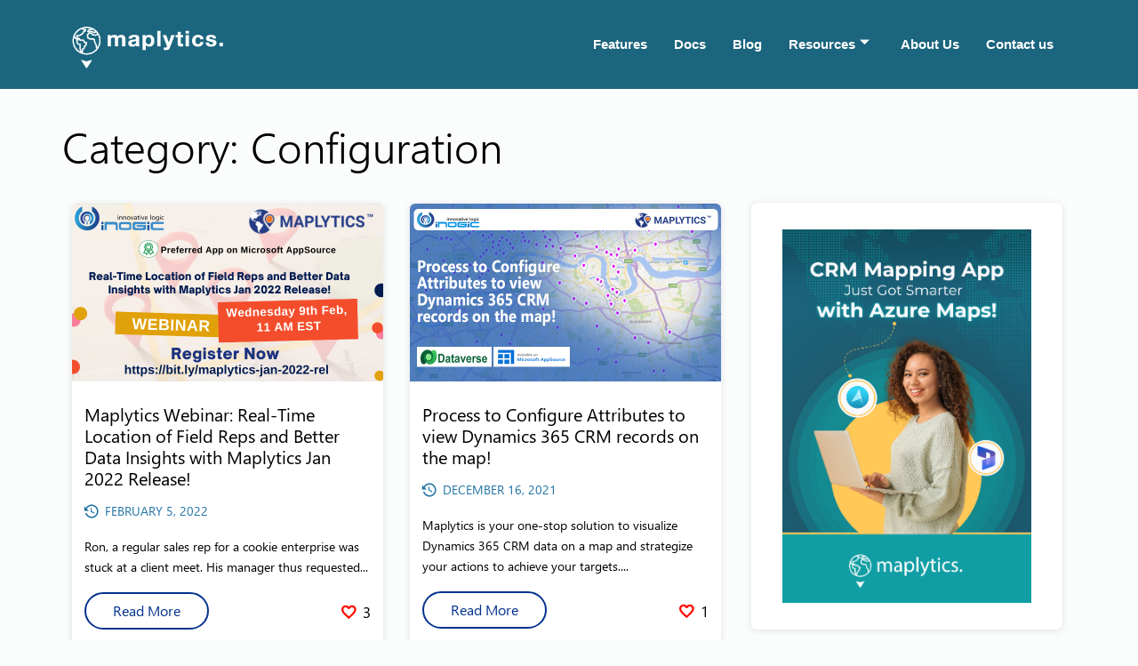

--- FILE ---
content_type: text/html; charset=UTF-8
request_url: https://www.maplytics.com/blog/category/configuration/
body_size: 34512
content:

<!DOCTYPE html>
<html lang="en-US">

<head><meta charset="UTF-8"><script>if(navigator.userAgent.match(/MSIE|Internet Explorer/i)||navigator.userAgent.match(/Trident\/7\..*?rv:11/i)){var href=document.location.href;if(!href.match(/[?&]nowprocket/)){if(href.indexOf("?")==-1){if(href.indexOf("#")==-1){document.location.href=href+"?nowprocket=1"}else{document.location.href=href.replace("#","?nowprocket=1#")}}else{if(href.indexOf("#")==-1){document.location.href=href+"&nowprocket=1"}else{document.location.href=href.replace("#","&nowprocket=1#")}}}}</script><script>(()=>{class RocketLazyLoadScripts{constructor(){this.v="2.0.4",this.userEvents=["keydown","keyup","mousedown","mouseup","mousemove","mouseover","mouseout","touchmove","touchstart","touchend","touchcancel","wheel","click","dblclick","input"],this.attributeEvents=["onblur","onclick","oncontextmenu","ondblclick","onfocus","onmousedown","onmouseenter","onmouseleave","onmousemove","onmouseout","onmouseover","onmouseup","onmousewheel","onscroll","onsubmit"]}async t(){this.i(),this.o(),/iP(ad|hone)/.test(navigator.userAgent)&&this.h(),this.u(),this.l(this),this.m(),this.k(this),this.p(this),this._(),await Promise.all([this.R(),this.L()]),this.lastBreath=Date.now(),this.S(this),this.P(),this.D(),this.O(),this.M(),await this.C(this.delayedScripts.normal),await this.C(this.delayedScripts.defer),await this.C(this.delayedScripts.async),await this.T(),await this.F(),await this.j(),await this.A(),window.dispatchEvent(new Event("rocket-allScriptsLoaded")),this.everythingLoaded=!0,this.lastTouchEnd&&await new Promise(t=>setTimeout(t,500-Date.now()+this.lastTouchEnd)),this.I(),this.H(),this.U(),this.W()}i(){this.CSPIssue=sessionStorage.getItem("rocketCSPIssue"),document.addEventListener("securitypolicyviolation",t=>{this.CSPIssue||"script-src-elem"!==t.violatedDirective||"data"!==t.blockedURI||(this.CSPIssue=!0,sessionStorage.setItem("rocketCSPIssue",!0))},{isRocket:!0})}o(){window.addEventListener("pageshow",t=>{this.persisted=t.persisted,this.realWindowLoadedFired=!0},{isRocket:!0}),window.addEventListener("pagehide",()=>{this.onFirstUserAction=null},{isRocket:!0})}h(){let t;function e(e){t=e}window.addEventListener("touchstart",e,{isRocket:!0}),window.addEventListener("touchend",function i(o){o.changedTouches[0]&&t.changedTouches[0]&&Math.abs(o.changedTouches[0].pageX-t.changedTouches[0].pageX)<10&&Math.abs(o.changedTouches[0].pageY-t.changedTouches[0].pageY)<10&&o.timeStamp-t.timeStamp<200&&(window.removeEventListener("touchstart",e,{isRocket:!0}),window.removeEventListener("touchend",i,{isRocket:!0}),"INPUT"===o.target.tagName&&"text"===o.target.type||(o.target.dispatchEvent(new TouchEvent("touchend",{target:o.target,bubbles:!0})),o.target.dispatchEvent(new MouseEvent("mouseover",{target:o.target,bubbles:!0})),o.target.dispatchEvent(new PointerEvent("click",{target:o.target,bubbles:!0,cancelable:!0,detail:1,clientX:o.changedTouches[0].clientX,clientY:o.changedTouches[0].clientY})),event.preventDefault()))},{isRocket:!0})}q(t){this.userActionTriggered||("mousemove"!==t.type||this.firstMousemoveIgnored?"keyup"===t.type||"mouseover"===t.type||"mouseout"===t.type||(this.userActionTriggered=!0,this.onFirstUserAction&&this.onFirstUserAction()):this.firstMousemoveIgnored=!0),"click"===t.type&&t.preventDefault(),t.stopPropagation(),t.stopImmediatePropagation(),"touchstart"===this.lastEvent&&"touchend"===t.type&&(this.lastTouchEnd=Date.now()),"click"===t.type&&(this.lastTouchEnd=0),this.lastEvent=t.type,t.composedPath&&t.composedPath()[0].getRootNode()instanceof ShadowRoot&&(t.rocketTarget=t.composedPath()[0]),this.savedUserEvents.push(t)}u(){this.savedUserEvents=[],this.userEventHandler=this.q.bind(this),this.userEvents.forEach(t=>window.addEventListener(t,this.userEventHandler,{passive:!1,isRocket:!0})),document.addEventListener("visibilitychange",this.userEventHandler,{isRocket:!0})}U(){this.userEvents.forEach(t=>window.removeEventListener(t,this.userEventHandler,{passive:!1,isRocket:!0})),document.removeEventListener("visibilitychange",this.userEventHandler,{isRocket:!0}),this.savedUserEvents.forEach(t=>{(t.rocketTarget||t.target).dispatchEvent(new window[t.constructor.name](t.type,t))})}m(){const t="return false",e=Array.from(this.attributeEvents,t=>"data-rocket-"+t),i="["+this.attributeEvents.join("],[")+"]",o="[data-rocket-"+this.attributeEvents.join("],[data-rocket-")+"]",s=(e,i,o)=>{o&&o!==t&&(e.setAttribute("data-rocket-"+i,o),e["rocket"+i]=new Function("event",o),e.setAttribute(i,t))};new MutationObserver(t=>{for(const n of t)"attributes"===n.type&&(n.attributeName.startsWith("data-rocket-")||this.everythingLoaded?n.attributeName.startsWith("data-rocket-")&&this.everythingLoaded&&this.N(n.target,n.attributeName.substring(12)):s(n.target,n.attributeName,n.target.getAttribute(n.attributeName))),"childList"===n.type&&n.addedNodes.forEach(t=>{if(t.nodeType===Node.ELEMENT_NODE)if(this.everythingLoaded)for(const i of[t,...t.querySelectorAll(o)])for(const t of i.getAttributeNames())e.includes(t)&&this.N(i,t.substring(12));else for(const e of[t,...t.querySelectorAll(i)])for(const t of e.getAttributeNames())this.attributeEvents.includes(t)&&s(e,t,e.getAttribute(t))})}).observe(document,{subtree:!0,childList:!0,attributeFilter:[...this.attributeEvents,...e]})}I(){this.attributeEvents.forEach(t=>{document.querySelectorAll("[data-rocket-"+t+"]").forEach(e=>{this.N(e,t)})})}N(t,e){const i=t.getAttribute("data-rocket-"+e);i&&(t.setAttribute(e,i),t.removeAttribute("data-rocket-"+e))}k(t){Object.defineProperty(HTMLElement.prototype,"onclick",{get(){return this.rocketonclick||null},set(e){this.rocketonclick=e,this.setAttribute(t.everythingLoaded?"onclick":"data-rocket-onclick","this.rocketonclick(event)")}})}S(t){function e(e,i){let o=e[i];e[i]=null,Object.defineProperty(e,i,{get:()=>o,set(s){t.everythingLoaded?o=s:e["rocket"+i]=o=s}})}e(document,"onreadystatechange"),e(window,"onload"),e(window,"onpageshow");try{Object.defineProperty(document,"readyState",{get:()=>t.rocketReadyState,set(e){t.rocketReadyState=e},configurable:!0}),document.readyState="loading"}catch(t){console.log("WPRocket DJE readyState conflict, bypassing")}}l(t){this.originalAddEventListener=EventTarget.prototype.addEventListener,this.originalRemoveEventListener=EventTarget.prototype.removeEventListener,this.savedEventListeners=[],EventTarget.prototype.addEventListener=function(e,i,o){o&&o.isRocket||!t.B(e,this)&&!t.userEvents.includes(e)||t.B(e,this)&&!t.userActionTriggered||e.startsWith("rocket-")||t.everythingLoaded?t.originalAddEventListener.call(this,e,i,o):(t.savedEventListeners.push({target:this,remove:!1,type:e,func:i,options:o}),"mouseenter"!==e&&"mouseleave"!==e||t.originalAddEventListener.call(this,e,t.savedUserEvents.push,o))},EventTarget.prototype.removeEventListener=function(e,i,o){o&&o.isRocket||!t.B(e,this)&&!t.userEvents.includes(e)||t.B(e,this)&&!t.userActionTriggered||e.startsWith("rocket-")||t.everythingLoaded?t.originalRemoveEventListener.call(this,e,i,o):t.savedEventListeners.push({target:this,remove:!0,type:e,func:i,options:o})}}J(t,e){this.savedEventListeners=this.savedEventListeners.filter(i=>{let o=i.type,s=i.target||window;return e!==o||t!==s||(this.B(o,s)&&(i.type="rocket-"+o),this.$(i),!1)})}H(){EventTarget.prototype.addEventListener=this.originalAddEventListener,EventTarget.prototype.removeEventListener=this.originalRemoveEventListener,this.savedEventListeners.forEach(t=>this.$(t))}$(t){t.remove?this.originalRemoveEventListener.call(t.target,t.type,t.func,t.options):this.originalAddEventListener.call(t.target,t.type,t.func,t.options)}p(t){let e;function i(e){return t.everythingLoaded?e:e.split(" ").map(t=>"load"===t||t.startsWith("load.")?"rocket-jquery-load":t).join(" ")}function o(o){function s(e){const s=o.fn[e];o.fn[e]=o.fn.init.prototype[e]=function(){return this[0]===window&&t.userActionTriggered&&("string"==typeof arguments[0]||arguments[0]instanceof String?arguments[0]=i(arguments[0]):"object"==typeof arguments[0]&&Object.keys(arguments[0]).forEach(t=>{const e=arguments[0][t];delete arguments[0][t],arguments[0][i(t)]=e})),s.apply(this,arguments),this}}if(o&&o.fn&&!t.allJQueries.includes(o)){const e={DOMContentLoaded:[],"rocket-DOMContentLoaded":[]};for(const t in e)document.addEventListener(t,()=>{e[t].forEach(t=>t())},{isRocket:!0});o.fn.ready=o.fn.init.prototype.ready=function(i){function s(){parseInt(o.fn.jquery)>2?setTimeout(()=>i.bind(document)(o)):i.bind(document)(o)}return"function"==typeof i&&(t.realDomReadyFired?!t.userActionTriggered||t.fauxDomReadyFired?s():e["rocket-DOMContentLoaded"].push(s):e.DOMContentLoaded.push(s)),o([])},s("on"),s("one"),s("off"),t.allJQueries.push(o)}e=o}t.allJQueries=[],o(window.jQuery),Object.defineProperty(window,"jQuery",{get:()=>e,set(t){o(t)}})}P(){const t=new Map;document.write=document.writeln=function(e){const i=document.currentScript,o=document.createRange(),s=i.parentElement;let n=t.get(i);void 0===n&&(n=i.nextSibling,t.set(i,n));const c=document.createDocumentFragment();o.setStart(c,0),c.appendChild(o.createContextualFragment(e)),s.insertBefore(c,n)}}async R(){return new Promise(t=>{this.userActionTriggered?t():this.onFirstUserAction=t})}async L(){return new Promise(t=>{document.addEventListener("DOMContentLoaded",()=>{this.realDomReadyFired=!0,t()},{isRocket:!0})})}async j(){return this.realWindowLoadedFired?Promise.resolve():new Promise(t=>{window.addEventListener("load",t,{isRocket:!0})})}M(){this.pendingScripts=[];this.scriptsMutationObserver=new MutationObserver(t=>{for(const e of t)e.addedNodes.forEach(t=>{"SCRIPT"!==t.tagName||t.noModule||t.isWPRocket||this.pendingScripts.push({script:t,promise:new Promise(e=>{const i=()=>{const i=this.pendingScripts.findIndex(e=>e.script===t);i>=0&&this.pendingScripts.splice(i,1),e()};t.addEventListener("load",i,{isRocket:!0}),t.addEventListener("error",i,{isRocket:!0}),setTimeout(i,1e3)})})})}),this.scriptsMutationObserver.observe(document,{childList:!0,subtree:!0})}async F(){await this.X(),this.pendingScripts.length?(await this.pendingScripts[0].promise,await this.F()):this.scriptsMutationObserver.disconnect()}D(){this.delayedScripts={normal:[],async:[],defer:[]},document.querySelectorAll("script[type$=rocketlazyloadscript]").forEach(t=>{t.hasAttribute("data-rocket-src")?t.hasAttribute("async")&&!1!==t.async?this.delayedScripts.async.push(t):t.hasAttribute("defer")&&!1!==t.defer||"module"===t.getAttribute("data-rocket-type")?this.delayedScripts.defer.push(t):this.delayedScripts.normal.push(t):this.delayedScripts.normal.push(t)})}async _(){await this.L();let t=[];document.querySelectorAll("script[type$=rocketlazyloadscript][data-rocket-src]").forEach(e=>{let i=e.getAttribute("data-rocket-src");if(i&&!i.startsWith("data:")){i.startsWith("//")&&(i=location.protocol+i);try{const o=new URL(i).origin;o!==location.origin&&t.push({src:o,crossOrigin:e.crossOrigin||"module"===e.getAttribute("data-rocket-type")})}catch(t){}}}),t=[...new Map(t.map(t=>[JSON.stringify(t),t])).values()],this.Y(t,"preconnect")}async G(t){if(await this.K(),!0!==t.noModule||!("noModule"in HTMLScriptElement.prototype))return new Promise(e=>{let i;function o(){(i||t).setAttribute("data-rocket-status","executed"),e()}try{if(navigator.userAgent.includes("Firefox/")||""===navigator.vendor||this.CSPIssue)i=document.createElement("script"),[...t.attributes].forEach(t=>{let e=t.nodeName;"type"!==e&&("data-rocket-type"===e&&(e="type"),"data-rocket-src"===e&&(e="src"),i.setAttribute(e,t.nodeValue))}),t.text&&(i.text=t.text),t.nonce&&(i.nonce=t.nonce),i.hasAttribute("src")?(i.addEventListener("load",o,{isRocket:!0}),i.addEventListener("error",()=>{i.setAttribute("data-rocket-status","failed-network"),e()},{isRocket:!0}),setTimeout(()=>{i.isConnected||e()},1)):(i.text=t.text,o()),i.isWPRocket=!0,t.parentNode.replaceChild(i,t);else{const i=t.getAttribute("data-rocket-type"),s=t.getAttribute("data-rocket-src");i?(t.type=i,t.removeAttribute("data-rocket-type")):t.removeAttribute("type"),t.addEventListener("load",o,{isRocket:!0}),t.addEventListener("error",i=>{this.CSPIssue&&i.target.src.startsWith("data:")?(console.log("WPRocket: CSP fallback activated"),t.removeAttribute("src"),this.G(t).then(e)):(t.setAttribute("data-rocket-status","failed-network"),e())},{isRocket:!0}),s?(t.fetchPriority="high",t.removeAttribute("data-rocket-src"),t.src=s):t.src="data:text/javascript;base64,"+window.btoa(unescape(encodeURIComponent(t.text)))}}catch(i){t.setAttribute("data-rocket-status","failed-transform"),e()}});t.setAttribute("data-rocket-status","skipped")}async C(t){const e=t.shift();return e?(e.isConnected&&await this.G(e),this.C(t)):Promise.resolve()}O(){this.Y([...this.delayedScripts.normal,...this.delayedScripts.defer,...this.delayedScripts.async],"preload")}Y(t,e){this.trash=this.trash||[];let i=!0;var o=document.createDocumentFragment();t.forEach(t=>{const s=t.getAttribute&&t.getAttribute("data-rocket-src")||t.src;if(s&&!s.startsWith("data:")){const n=document.createElement("link");n.href=s,n.rel=e,"preconnect"!==e&&(n.as="script",n.fetchPriority=i?"high":"low"),t.getAttribute&&"module"===t.getAttribute("data-rocket-type")&&(n.crossOrigin=!0),t.crossOrigin&&(n.crossOrigin=t.crossOrigin),t.integrity&&(n.integrity=t.integrity),t.nonce&&(n.nonce=t.nonce),o.appendChild(n),this.trash.push(n),i=!1}}),document.head.appendChild(o)}W(){this.trash.forEach(t=>t.remove())}async T(){try{document.readyState="interactive"}catch(t){}this.fauxDomReadyFired=!0;try{await this.K(),this.J(document,"readystatechange"),document.dispatchEvent(new Event("rocket-readystatechange")),await this.K(),document.rocketonreadystatechange&&document.rocketonreadystatechange(),await this.K(),this.J(document,"DOMContentLoaded"),document.dispatchEvent(new Event("rocket-DOMContentLoaded")),await this.K(),this.J(window,"DOMContentLoaded"),window.dispatchEvent(new Event("rocket-DOMContentLoaded"))}catch(t){console.error(t)}}async A(){try{document.readyState="complete"}catch(t){}try{await this.K(),this.J(document,"readystatechange"),document.dispatchEvent(new Event("rocket-readystatechange")),await this.K(),document.rocketonreadystatechange&&document.rocketonreadystatechange(),await this.K(),this.J(window,"load"),window.dispatchEvent(new Event("rocket-load")),await this.K(),window.rocketonload&&window.rocketonload(),await this.K(),this.allJQueries.forEach(t=>t(window).trigger("rocket-jquery-load")),await this.K(),this.J(window,"pageshow");const t=new Event("rocket-pageshow");t.persisted=this.persisted,window.dispatchEvent(t),await this.K(),window.rocketonpageshow&&window.rocketonpageshow({persisted:this.persisted})}catch(t){console.error(t)}}async K(){Date.now()-this.lastBreath>45&&(await this.X(),this.lastBreath=Date.now())}async X(){return document.hidden?new Promise(t=>setTimeout(t)):new Promise(t=>requestAnimationFrame(t))}B(t,e){return e===document&&"readystatechange"===t||(e===document&&"DOMContentLoaded"===t||(e===window&&"DOMContentLoaded"===t||(e===window&&"load"===t||e===window&&"pageshow"===t)))}static run(){(new RocketLazyLoadScripts).t()}}RocketLazyLoadScripts.run()})();</script>
	
	<meta name="viewport" content="width=device-width, initial-scale=1.0" />
					<style>								
					form#stickyelements-form input::-moz-placeholder{
						color: #000000;
					} 
					form#stickyelements-form input::-ms-input-placeholder{
						color: #000000					} 
					form#stickyelements-form input::-webkit-input-placeholder{
						color: #000000					}
					form#stickyelements-form input::placeholder{
						color: #000000					}
					form#stickyelements-form textarea::placeholder {
						color: #000000					}
					form#stickyelements-form textarea::-moz-placeholder {
						color: #000000					}					
			</style>	
			<meta name='robots' content='noindex, follow' />
	<style>img:is([sizes="auto" i], [sizes^="auto," i]) { contain-intrinsic-size: 3000px 1500px }</style>
	
	<!-- This site is optimized with the Yoast SEO plugin v26.2 - https://yoast.com/wordpress/plugins/seo/ -->
	<title>Configuration Archives - Blog | Maplytics</title>
<link crossorigin data-rocket-preconnect href="https://fonts.googleapis.com" rel="preconnect">
<link data-rocket-preload as="style" href="https://fonts.googleapis.com/css?family=Poppins%3A100%2C200%2C300%2C400%2C500%2C600%2C700%2C800%2C900%2C100italic%2C200italic%2C300italic%2C400italic%2C500italic%2C600italic%2C700italic%2C800italic%2C900italic%7CPoppins%3A400%2C500%2C600%2C700&#038;display=swap" rel="preload">
<link crossorigin data-rocket-preload as="font" href="https://c.s-microsoft.com/static/fonts/segoe-ui/west-european/semilight/latest.woff2" rel="preload">
<link href="https://fonts.googleapis.com/css?family=Poppins%3A100%2C200%2C300%2C400%2C500%2C600%2C700%2C800%2C900%2C100italic%2C200italic%2C300italic%2C400italic%2C500italic%2C600italic%2C700italic%2C800italic%2C900italic%7CPoppins%3A400%2C500%2C600%2C700&#038;display=swap" media="print" onload="this.media=&#039;all&#039;" rel="stylesheet">
<noscript><link rel="stylesheet" href="https://fonts.googleapis.com/css?family=Poppins%3A100%2C200%2C300%2C400%2C500%2C600%2C700%2C800%2C900%2C100italic%2C200italic%2C300italic%2C400italic%2C500italic%2C600italic%2C700italic%2C800italic%2C900italic%7CPoppins%3A400%2C500%2C600%2C700&#038;display=swap"></noscript><link rel="preload" data-rocket-preload as="image" href="https://www.maplytics.com/blog/wp-content/uploads/2025/06/CRM-Mapping-App.png" imagesrcset="https://www.maplytics.com/blog/wp-content/uploads/2025/06/CRM-Mapping-App.png 1270w, https://www.maplytics.com/blog/wp-content/uploads/2025/06/CRM-Mapping-App-200x300.png 200w, https://www.maplytics.com/blog/wp-content/uploads/2025/06/CRM-Mapping-App-682x1024.png 682w, https://www.maplytics.com/blog/wp-content/uploads/2025/06/CRM-Mapping-App-768x1153.png 768w, https://www.maplytics.com/blog/wp-content/uploads/2025/06/CRM-Mapping-App-1023x1536.png 1023w" imagesizes="(max-width: 1270px) 100vw, 1270px" fetchpriority="high">
	<meta property="og:locale" content="en_US" />
	<meta property="og:type" content="article" />
	<meta property="og:title" content="Configuration Archives - Blog | Maplytics" />
	<meta property="og:url" content="https://www.maplytics.com/blog/category/configuration/" />
	<meta property="og:site_name" content="Blog | Maplytics" />
	<meta property="og:image" content="https://www.maplytics.com/blog/wp-content/uploads/2022/08/maplytics-logo.png" />
	<meta property="og:image:width" content="1500" />
	<meta property="og:image:height" content="498" />
	<meta property="og:image:type" content="image/png" />
	<meta name="twitter:card" content="summary_large_image" />
	<meta name="twitter:site" content="@maplytics" />
	<script type="application/ld+json" class="yoast-schema-graph">{"@context":"https://schema.org","@graph":[{"@type":"CollectionPage","@id":"https://www.maplytics.com/blog/category/configuration/","url":"https://www.maplytics.com/blog/category/configuration/","name":"Configuration Archives - Blog | Maplytics","isPartOf":{"@id":"https://www.maplytics.com/blog/#website"},"primaryImageOfPage":{"@id":"https://www.maplytics.com/blog/category/configuration/#primaryimage"},"image":{"@id":"https://www.maplytics.com/blog/category/configuration/#primaryimage"},"thumbnailUrl":"https://www.maplytics.com/blog/wp-content/uploads/2022/02/maplytics-webinar.png","breadcrumb":{"@id":"https://www.maplytics.com/blog/category/configuration/#breadcrumb"},"inLanguage":"en-US"},{"@type":"ImageObject","inLanguage":"en-US","@id":"https://www.maplytics.com/blog/category/configuration/#primaryimage","url":"https://www.maplytics.com/blog/wp-content/uploads/2022/02/maplytics-webinar.png","contentUrl":"https://www.maplytics.com/blog/wp-content/uploads/2022/02/maplytics-webinar.png","width":700,"height":400,"caption":"maplytics webinar"},{"@type":"BreadcrumbList","@id":"https://www.maplytics.com/blog/category/configuration/#breadcrumb","itemListElement":[{"@type":"ListItem","position":1,"name":"Home","item":"https://www.maplytics.com/blog/"},{"@type":"ListItem","position":2,"name":"Configuration"}]},{"@type":"WebSite","@id":"https://www.maplytics.com/blog/#website","url":"https://www.maplytics.com/blog/","name":"Blog | Maplytics","description":"","publisher":{"@id":"https://www.maplytics.com/blog/#organization"},"potentialAction":[{"@type":"SearchAction","target":{"@type":"EntryPoint","urlTemplate":"https://www.maplytics.com/blog/?s={search_term_string}"},"query-input":{"@type":"PropertyValueSpecification","valueRequired":true,"valueName":"search_term_string"}}],"inLanguage":"en-US"},{"@type":"Organization","@id":"https://www.maplytics.com/blog/#organization","name":"Maplytics","url":"https://www.maplytics.com/blog/","logo":{"@type":"ImageObject","inLanguage":"en-US","@id":"https://www.maplytics.com/blog/#/schema/logo/image/","url":"https://www.maplytics.com/blog/wp-content/uploads/2022/11/maplytics.png","contentUrl":"https://www.maplytics.com/blog/wp-content/uploads/2022/11/maplytics.png","width":2000,"height":600,"caption":"Maplytics"},"image":{"@id":"https://www.maplytics.com/blog/#/schema/logo/image/"},"sameAs":["https://www.facebook.com/maplytics/","https://x.com/maplytics"]}]}</script>
	<!-- / Yoast SEO plugin. -->


<link rel='dns-prefetch' href='//fonts.googleapis.com' />
<link href='https://fonts.gstatic.com' crossorigin rel='preconnect' />
<link rel="alternate" type="application/rss+xml" title="Blog | Maplytics &raquo; Feed" href="https://www.maplytics.com/blog/feed/" />
<link rel="alternate" type="application/rss+xml" title="Blog | Maplytics &raquo; Comments Feed" href="https://www.maplytics.com/blog/comments/feed/" />
<link rel="alternate" type="application/rss+xml" title="Blog | Maplytics &raquo; Configuration Category Feed" href="https://www.maplytics.com/blog/category/configuration/feed/" />
<link rel='stylesheet' id='wp-block-library-css' href='https://www.maplytics.com/blog/wp-includes/css/dist/block-library/style.min.css?ver=6.8.3'  media='all' />
<style id='classic-theme-styles-inline-css' type='text/css'>
/*! This file is auto-generated */
.wp-block-button__link{color:#fff;background-color:#32373c;border-radius:9999px;box-shadow:none;text-decoration:none;padding:calc(.667em + 2px) calc(1.333em + 2px);font-size:1.125em}.wp-block-file__button{background:#32373c;color:#fff;text-decoration:none}
</style>
<style id='global-styles-inline-css' type='text/css'>
:root{--wp--preset--aspect-ratio--square: 1;--wp--preset--aspect-ratio--4-3: 4/3;--wp--preset--aspect-ratio--3-4: 3/4;--wp--preset--aspect-ratio--3-2: 3/2;--wp--preset--aspect-ratio--2-3: 2/3;--wp--preset--aspect-ratio--16-9: 16/9;--wp--preset--aspect-ratio--9-16: 9/16;--wp--preset--color--black: #000000;--wp--preset--color--cyan-bluish-gray: #abb8c3;--wp--preset--color--white: #ffffff;--wp--preset--color--pale-pink: #f78da7;--wp--preset--color--vivid-red: #cf2e2e;--wp--preset--color--luminous-vivid-orange: #ff6900;--wp--preset--color--luminous-vivid-amber: #fcb900;--wp--preset--color--light-green-cyan: #7bdcb5;--wp--preset--color--vivid-green-cyan: #00d084;--wp--preset--color--pale-cyan-blue: #8ed1fc;--wp--preset--color--vivid-cyan-blue: #0693e3;--wp--preset--color--vivid-purple: #9b51e0;--wp--preset--gradient--vivid-cyan-blue-to-vivid-purple: linear-gradient(135deg,rgba(6,147,227,1) 0%,rgb(155,81,224) 100%);--wp--preset--gradient--light-green-cyan-to-vivid-green-cyan: linear-gradient(135deg,rgb(122,220,180) 0%,rgb(0,208,130) 100%);--wp--preset--gradient--luminous-vivid-amber-to-luminous-vivid-orange: linear-gradient(135deg,rgba(252,185,0,1) 0%,rgba(255,105,0,1) 100%);--wp--preset--gradient--luminous-vivid-orange-to-vivid-red: linear-gradient(135deg,rgba(255,105,0,1) 0%,rgb(207,46,46) 100%);--wp--preset--gradient--very-light-gray-to-cyan-bluish-gray: linear-gradient(135deg,rgb(238,238,238) 0%,rgb(169,184,195) 100%);--wp--preset--gradient--cool-to-warm-spectrum: linear-gradient(135deg,rgb(74,234,220) 0%,rgb(151,120,209) 20%,rgb(207,42,186) 40%,rgb(238,44,130) 60%,rgb(251,105,98) 80%,rgb(254,248,76) 100%);--wp--preset--gradient--blush-light-purple: linear-gradient(135deg,rgb(255,206,236) 0%,rgb(152,150,240) 100%);--wp--preset--gradient--blush-bordeaux: linear-gradient(135deg,rgb(254,205,165) 0%,rgb(254,45,45) 50%,rgb(107,0,62) 100%);--wp--preset--gradient--luminous-dusk: linear-gradient(135deg,rgb(255,203,112) 0%,rgb(199,81,192) 50%,rgb(65,88,208) 100%);--wp--preset--gradient--pale-ocean: linear-gradient(135deg,rgb(255,245,203) 0%,rgb(182,227,212) 50%,rgb(51,167,181) 100%);--wp--preset--gradient--electric-grass: linear-gradient(135deg,rgb(202,248,128) 0%,rgb(113,206,126) 100%);--wp--preset--gradient--midnight: linear-gradient(135deg,rgb(2,3,129) 0%,rgb(40,116,252) 100%);--wp--preset--font-size--small: 13px;--wp--preset--font-size--medium: 20px;--wp--preset--font-size--large: 36px;--wp--preset--font-size--x-large: 42px;--wp--preset--spacing--20: 0.44rem;--wp--preset--spacing--30: 0.67rem;--wp--preset--spacing--40: 1rem;--wp--preset--spacing--50: 1.5rem;--wp--preset--spacing--60: 2.25rem;--wp--preset--spacing--70: 3.38rem;--wp--preset--spacing--80: 5.06rem;--wp--preset--shadow--natural: 6px 6px 9px rgba(0, 0, 0, 0.2);--wp--preset--shadow--deep: 12px 12px 50px rgba(0, 0, 0, 0.4);--wp--preset--shadow--sharp: 6px 6px 0px rgba(0, 0, 0, 0.2);--wp--preset--shadow--outlined: 6px 6px 0px -3px rgba(255, 255, 255, 1), 6px 6px rgba(0, 0, 0, 1);--wp--preset--shadow--crisp: 6px 6px 0px rgba(0, 0, 0, 1);}:where(.is-layout-flex){gap: 0.5em;}:where(.is-layout-grid){gap: 0.5em;}body .is-layout-flex{display: flex;}.is-layout-flex{flex-wrap: wrap;align-items: center;}.is-layout-flex > :is(*, div){margin: 0;}body .is-layout-grid{display: grid;}.is-layout-grid > :is(*, div){margin: 0;}:where(.wp-block-columns.is-layout-flex){gap: 2em;}:where(.wp-block-columns.is-layout-grid){gap: 2em;}:where(.wp-block-post-template.is-layout-flex){gap: 1.25em;}:where(.wp-block-post-template.is-layout-grid){gap: 1.25em;}.has-black-color{color: var(--wp--preset--color--black) !important;}.has-cyan-bluish-gray-color{color: var(--wp--preset--color--cyan-bluish-gray) !important;}.has-white-color{color: var(--wp--preset--color--white) !important;}.has-pale-pink-color{color: var(--wp--preset--color--pale-pink) !important;}.has-vivid-red-color{color: var(--wp--preset--color--vivid-red) !important;}.has-luminous-vivid-orange-color{color: var(--wp--preset--color--luminous-vivid-orange) !important;}.has-luminous-vivid-amber-color{color: var(--wp--preset--color--luminous-vivid-amber) !important;}.has-light-green-cyan-color{color: var(--wp--preset--color--light-green-cyan) !important;}.has-vivid-green-cyan-color{color: var(--wp--preset--color--vivid-green-cyan) !important;}.has-pale-cyan-blue-color{color: var(--wp--preset--color--pale-cyan-blue) !important;}.has-vivid-cyan-blue-color{color: var(--wp--preset--color--vivid-cyan-blue) !important;}.has-vivid-purple-color{color: var(--wp--preset--color--vivid-purple) !important;}.has-black-background-color{background-color: var(--wp--preset--color--black) !important;}.has-cyan-bluish-gray-background-color{background-color: var(--wp--preset--color--cyan-bluish-gray) !important;}.has-white-background-color{background-color: var(--wp--preset--color--white) !important;}.has-pale-pink-background-color{background-color: var(--wp--preset--color--pale-pink) !important;}.has-vivid-red-background-color{background-color: var(--wp--preset--color--vivid-red) !important;}.has-luminous-vivid-orange-background-color{background-color: var(--wp--preset--color--luminous-vivid-orange) !important;}.has-luminous-vivid-amber-background-color{background-color: var(--wp--preset--color--luminous-vivid-amber) !important;}.has-light-green-cyan-background-color{background-color: var(--wp--preset--color--light-green-cyan) !important;}.has-vivid-green-cyan-background-color{background-color: var(--wp--preset--color--vivid-green-cyan) !important;}.has-pale-cyan-blue-background-color{background-color: var(--wp--preset--color--pale-cyan-blue) !important;}.has-vivid-cyan-blue-background-color{background-color: var(--wp--preset--color--vivid-cyan-blue) !important;}.has-vivid-purple-background-color{background-color: var(--wp--preset--color--vivid-purple) !important;}.has-black-border-color{border-color: var(--wp--preset--color--black) !important;}.has-cyan-bluish-gray-border-color{border-color: var(--wp--preset--color--cyan-bluish-gray) !important;}.has-white-border-color{border-color: var(--wp--preset--color--white) !important;}.has-pale-pink-border-color{border-color: var(--wp--preset--color--pale-pink) !important;}.has-vivid-red-border-color{border-color: var(--wp--preset--color--vivid-red) !important;}.has-luminous-vivid-orange-border-color{border-color: var(--wp--preset--color--luminous-vivid-orange) !important;}.has-luminous-vivid-amber-border-color{border-color: var(--wp--preset--color--luminous-vivid-amber) !important;}.has-light-green-cyan-border-color{border-color: var(--wp--preset--color--light-green-cyan) !important;}.has-vivid-green-cyan-border-color{border-color: var(--wp--preset--color--vivid-green-cyan) !important;}.has-pale-cyan-blue-border-color{border-color: var(--wp--preset--color--pale-cyan-blue) !important;}.has-vivid-cyan-blue-border-color{border-color: var(--wp--preset--color--vivid-cyan-blue) !important;}.has-vivid-purple-border-color{border-color: var(--wp--preset--color--vivid-purple) !important;}.has-vivid-cyan-blue-to-vivid-purple-gradient-background{background: var(--wp--preset--gradient--vivid-cyan-blue-to-vivid-purple) !important;}.has-light-green-cyan-to-vivid-green-cyan-gradient-background{background: var(--wp--preset--gradient--light-green-cyan-to-vivid-green-cyan) !important;}.has-luminous-vivid-amber-to-luminous-vivid-orange-gradient-background{background: var(--wp--preset--gradient--luminous-vivid-amber-to-luminous-vivid-orange) !important;}.has-luminous-vivid-orange-to-vivid-red-gradient-background{background: var(--wp--preset--gradient--luminous-vivid-orange-to-vivid-red) !important;}.has-very-light-gray-to-cyan-bluish-gray-gradient-background{background: var(--wp--preset--gradient--very-light-gray-to-cyan-bluish-gray) !important;}.has-cool-to-warm-spectrum-gradient-background{background: var(--wp--preset--gradient--cool-to-warm-spectrum) !important;}.has-blush-light-purple-gradient-background{background: var(--wp--preset--gradient--blush-light-purple) !important;}.has-blush-bordeaux-gradient-background{background: var(--wp--preset--gradient--blush-bordeaux) !important;}.has-luminous-dusk-gradient-background{background: var(--wp--preset--gradient--luminous-dusk) !important;}.has-pale-ocean-gradient-background{background: var(--wp--preset--gradient--pale-ocean) !important;}.has-electric-grass-gradient-background{background: var(--wp--preset--gradient--electric-grass) !important;}.has-midnight-gradient-background{background: var(--wp--preset--gradient--midnight) !important;}.has-small-font-size{font-size: var(--wp--preset--font-size--small) !important;}.has-medium-font-size{font-size: var(--wp--preset--font-size--medium) !important;}.has-large-font-size{font-size: var(--wp--preset--font-size--large) !important;}.has-x-large-font-size{font-size: var(--wp--preset--font-size--x-large) !important;}
:where(.wp-block-post-template.is-layout-flex){gap: 1.25em;}:where(.wp-block-post-template.is-layout-grid){gap: 1.25em;}
:where(.wp-block-columns.is-layout-flex){gap: 2em;}:where(.wp-block-columns.is-layout-grid){gap: 2em;}
:root :where(.wp-block-pullquote){font-size: 1.5em;line-height: 1.6;}
</style>
<link data-minify="1" rel='stylesheet' id='cookie-law-info-css' href='https://www.maplytics.com/blog/wp-content/cache/min/1/blog/wp-content/plugins/cookie-law-info/legacy/public/css/cookie-law-info-public.css?ver=1761647190'  media='all' />
<link data-minify="1" rel='stylesheet' id='cookie-law-info-gdpr-css' href='https://www.maplytics.com/blog/wp-content/cache/min/1/blog/wp-content/plugins/cookie-law-info/legacy/public/css/cookie-law-info-gdpr.css?ver=1761647190'  media='all' />
<link data-minify="1" rel='stylesheet' id='poll-maker-ays-css' href='https://www.maplytics.com/blog/wp-content/cache/min/1/blog/wp-content/plugins/poll-maker/public/css/poll-maker-ays-public.css?ver=1761647190'  media='all' />
<link data-minify="1" rel='stylesheet' id='elementor-icons-css' href='https://www.maplytics.com/blog/wp-content/cache/min/1/blog/wp-content/plugins/elementor/assets/lib/eicons/css/elementor-icons.min.css?ver=1761647190'  media='all' />
<link rel='stylesheet' id='elementor-frontend-css' href='https://www.maplytics.com/blog/wp-content/plugins/elementor/assets/css/frontend.min.css?ver=3.32.5'  media='all' />
<link rel='stylesheet' id='elementor-post-19273-css' href='https://www.maplytics.com/blog/wp-content/uploads/elementor/css/post-19273.css?ver=1761647167'  media='all' />
<link data-minify="1" rel='stylesheet' id='js_composer_front-css' href='https://www.maplytics.com/blog/wp-content/cache/min/1/blog/wp-content/plugins/js_composer/assets/css/js_composer.min.css?ver=1761647190'  media='all' />
<link data-minify="1" rel='stylesheet' id='ekit-widget-styles-css' href='https://www.maplytics.com/blog/wp-content/cache/min/1/blog/wp-content/plugins/elementskit-lite/widgets/init/assets/css/widget-styles.css?ver=1761647190'  media='all' />
<link data-minify="1" rel='stylesheet' id='ekit-responsive-css' href='https://www.maplytics.com/blog/wp-content/cache/min/1/blog/wp-content/plugins/elementskit-lite/widgets/init/assets/css/responsive.css?ver=1761647190'  media='all' />
<link rel='stylesheet' id='eael-general-css' href='https://www.maplytics.com/blog/wp-content/plugins/essential-addons-for-elementor-lite/assets/front-end/css/view/general.min.css?ver=6.3.3'  media='all' />
<link data-minify="1" rel='stylesheet' id='itera-style-default-css' href='https://www.maplytics.com/blog/wp-content/cache/min/1/blog/wp-content/themes/itera/style.css?ver=1761647190'  media='all' />
<link rel='stylesheet' id='vc_font_awesome_5_shims-css' href='https://www.maplytics.com/blog/wp-content/plugins/js_composer/assets/lib/bower/font-awesome/css/v4-shims.min.css?ver=6.10.0'  media='all' />
<link data-minify="1" rel='stylesheet' id='vc_font_awesome_5-css' href='https://www.maplytics.com/blog/wp-content/cache/min/1/blog/wp-content/plugins/js_composer/assets/lib/bower/font-awesome/css/all.min.css?ver=1761647190'  media='all' />
<link data-minify="1" rel='stylesheet' id='itera-frontend-grid-css' href='https://www.maplytics.com/blog/wp-content/cache/min/1/blog/wp-content/themes/itera/css/frontend-grid.css?ver=1761647190'  media='all' />
<link data-minify="1" rel='stylesheet' id='photoswipe-css' href='https://www.maplytics.com/blog/wp-content/cache/min/1/blog/wp-content/themes/itera/css/photoswipe.css?ver=1761647190'  media='all' />
<link data-minify="1" rel='stylesheet' id='photoswipe-default-skin-css' href='https://www.maplytics.com/blog/wp-content/cache/min/1/blog/wp-content/themes/itera/css/default-skin.css?ver=1761647190'  media='all' />
<link data-minify="1" rel='stylesheet' id='itera-circle-animations-css' href='https://www.maplytics.com/blog/wp-content/cache/min/1/blog/wp-content/themes/itera/css/circle_animations.css?ver=1761647190'  media='all' />
<link data-minify="1" rel='stylesheet' id='itera-style-css' href='https://www.maplytics.com/blog/wp-content/cache/min/1/blog/wp-content/themes/itera/css/style.css?ver=1761647190'  media='all' />
<link data-minify="1" rel='stylesheet' id='woocommerce-general-css' href='https://www.maplytics.com/blog/wp-content/cache/min/1/blog/wp-content/themes/itera/css/woocommerce.css?ver=1761647190'  media='all' />
<link data-minify="1" rel='stylesheet' id='woocommerce-layout-css' href='https://www.maplytics.com/blog/wp-content/cache/min/1/blog/wp-content/themes/itera/css/woocommerce-layout.css?ver=1761647190'  media='all' />
<link data-minify="1" rel='stylesheet' id='itera-mobile-css' href='https://www.maplytics.com/blog/wp-content/cache/min/1/blog/wp-content/themes/itera/css/mobile.css?ver=1761647190'  media='all' />
<noscript></noscript>
<link data-minify="1" rel='stylesheet' id='font-awesome-css-css' href='https://www.maplytics.com/blog/wp-content/cache/min/1/blog/wp-content/plugins/mystickyelements/css/font-awesome.min.css?ver=1761647190'  media='all' />
<link data-minify="1" rel='stylesheet' id='mystickyelements-front-css-css' href='https://www.maplytics.com/blog/wp-content/cache/min/1/blog/wp-content/plugins/mystickyelements/css/mystickyelements-front.min.css?ver=1761647190'  media='all' />
<link data-minify="1" rel='stylesheet' id='intl-tel-input-css' href='https://www.maplytics.com/blog/wp-content/cache/min/1/blog/wp-content/plugins/mystickyelements/intl-tel-input-src/build/css/intlTelInput.css?ver=1761647190'  media='all' />
<link data-minify="1" rel='stylesheet' id='font-awesome-css' href='https://www.maplytics.com/blog/wp-content/cache/min/1/blog/wp-content/plugins/elementor/assets/lib/font-awesome/css/font-awesome.min.css?ver=1761647190'  media='all' />
<link data-minify="1" rel='stylesheet' id='smart-sections-css' href='https://www.maplytics.com/blog/wp-content/cache/min/1/blog/wp-content/plugins/visucom-smart-sections/assets/css/style.css?ver=1761647190'  media='all' />
<style id='rocket-lazyload-inline-css' type='text/css'>
.rll-youtube-player{position:relative;padding-bottom:56.23%;height:0;overflow:hidden;max-width:100%;}.rll-youtube-player:focus-within{outline: 2px solid currentColor;outline-offset: 5px;}.rll-youtube-player iframe{position:absolute;top:0;left:0;width:100%;height:100%;z-index:100;background:0 0}.rll-youtube-player img{bottom:0;display:block;left:0;margin:auto;max-width:100%;width:100%;position:absolute;right:0;top:0;border:none;height:auto;-webkit-transition:.4s all;-moz-transition:.4s all;transition:.4s all}.rll-youtube-player img:hover{-webkit-filter:brightness(75%)}.rll-youtube-player .play{height:100%;width:100%;left:0;top:0;position:absolute;background:url(https://www.maplytics.com/blog/wp-content/plugins/wp-rocket/assets/img/youtube.png) no-repeat center;background-color: transparent !important;cursor:pointer;border:none;}
</style>
<link data-minify="1" rel='stylesheet' id='elementor-gf-local-roboto-css' href='https://www.maplytics.com/blog/wp-content/cache/min/1/blog/wp-content/uploads/elementor/google-fonts/css/roboto.css?ver=1761647190'  media='all' />
<link data-minify="1" rel='stylesheet' id='elementor-gf-local-robotoslab-css' href='https://www.maplytics.com/blog/wp-content/cache/min/1/blog/wp-content/uploads/elementor/google-fonts/css/robotoslab.css?ver=1761647190'  media='all' />
<script type="rocketlazyloadscript" data-rocket-src="https://code.jquery.com/jquery-1.12.4.min.js?ver=1.12.4" id="jquery-core-js" data-rocket-defer defer></script>
<script type="rocketlazyloadscript" data-minify="1"  data-rocket-src="https://www.maplytics.com/blog/wp-content/cache/min/1/ajax/libs/jquery-migrate/1.4.1/jquery-migrate.min.js?ver=1761647190" id="jquery-migrate-js" data-rocket-defer defer></script>
<script type="text/javascript" id="cookie-law-info-js-extra">
/* <![CDATA[ */
var Cli_Data = {"nn_cookie_ids":[],"cookielist":[],"non_necessary_cookies":[],"ccpaEnabled":"","ccpaRegionBased":"","ccpaBarEnabled":"","strictlyEnabled":["necessary","obligatoire"],"ccpaType":"gdpr","js_blocking":"","custom_integration":"","triggerDomRefresh":"","secure_cookies":""};
var cli_cookiebar_settings = {"animate_speed_hide":"500","animate_speed_show":"500","background":"#FFF","border":"#b1a6a6c2","border_on":"","button_1_button_colour":"#000","button_1_button_hover":"#000000","button_1_link_colour":"#fff","button_1_as_button":"1","button_1_new_win":"","button_2_button_colour":"#333","button_2_button_hover":"#292929","button_2_link_colour":"#444","button_2_as_button":"","button_2_hidebar":"","button_3_button_colour":"#000","button_3_button_hover":"#000000","button_3_link_colour":"#fff","button_3_as_button":"1","button_3_new_win":"","button_4_button_colour":"#000","button_4_button_hover":"#000000","button_4_link_colour":"#62a329","button_4_as_button":"","button_7_button_colour":"#61a229","button_7_button_hover":"#4e8221","button_7_link_colour":"#fff","button_7_as_button":"1","button_7_new_win":"","font_family":"inherit","header_fix":"","notify_animate_hide":"1","notify_animate_show":"","notify_div_id":"#cookie-law-info-bar","notify_position_horizontal":"right","notify_position_vertical":"bottom","scroll_close":"","scroll_close_reload":"","accept_close_reload":"","reject_close_reload":"","showagain_tab":"1","showagain_background":"#fff","showagain_border":"#000","showagain_div_id":"#cookie-law-info-again","showagain_x_position":"100px","text":"#000","show_once_yn":"","show_once":"10000","logging_on":"","as_popup":"","popup_overlay":"1","bar_heading_text":"","cookie_bar_as":"banner","popup_showagain_position":"bottom-right","widget_position":"left"};
var log_object = {"ajax_url":"https:\/\/www.maplytics.com\/blog\/wp-admin\/admin-ajax.php"};
/* ]]> */
</script>
<script type="rocketlazyloadscript" data-minify="1"  data-rocket-src="https://www.maplytics.com/blog/wp-content/cache/min/1/blog/wp-content/plugins/cookie-law-info/legacy/public/js/cookie-law-info-public.js?ver=1761647190" id="cookie-law-info-js" data-rocket-defer defer></script>
<script type="text/javascript" id="zilla-likes-js-extra">
/* <![CDATA[ */
var zilla_likes = {"ajaxurl":"https:\/\/www.maplytics.com\/blog\/wp-admin\/admin-ajax.php"};
/* ]]> */
</script>
<script type="rocketlazyloadscript" data-minify="1"  data-rocket-src="https://www.maplytics.com/blog/wp-content/cache/min/1/blog/wp-content/plugins/pt-itera-shortcodes/include/zilla-likes.js?ver=1761647190" id="zilla-likes-js" data-rocket-defer defer></script>
<link rel="https://api.w.org/" href="https://www.maplytics.com/blog/wp-json/" /><link rel="alternate" title="JSON" type="application/json" href="https://www.maplytics.com/blog/wp-json/wp/v2/categories/48" /><link rel="EditURI" type="application/rsd+xml" title="RSD" href="https://www.maplytics.com/blog/xmlrpc.php?rsd" />

<meta name="generator" content="Redux 4.5.8" /><script type="rocketlazyloadscript">window.addEventListener('DOMContentLoaded', function() {function gusta_fix_vc_full_width() { var elements=jQuery('[data-vc-full-width="true"]');jQuery.each(elements,function(key,item){var el=jQuery(this);el.addClass('vc_hidden');var el_full=el.next('.vc_row-full-width');if(el_full.length||(el_full=el.parent().next('.vc_row-full-width')),el_full.length){var el_margin_left=parseInt(el.css('margin-left'),10),el_margin_right=parseInt(el.css('margin-right'),10),offset=0-el_full.offset().left-el_margin_left,width=jQuery(window).width();if(el.css({position:'relative',left:offset,'box-sizing':'border-box',width:jQuery(window).width()}),!el.data('vcStretchContent')){var padding=-1*offset;0>padding&&(padding=0);var paddingRight=width-padding-el_full.width()+el_margin_left+el_margin_right;0>paddingRight&&(paddingRight=0),el.css({'padding-left':padding+'px','padding-right':paddingRight+'px'})}el.attr('data-vc-full-width-init','true'),el.removeClass('vc_hidden'),jQuery(document).trigger('vc-full-width-row-single',{el:el,offset:offset,marginLeft:el_margin_left,marginRight:el_margin_right,elFull:el_full,width:width})}}),jQuery(document).trigger('vc-full-width-row',elements); jQuery('.owl-carousel').each(function(){ jQuery(this).trigger('refresh.owl.carousel'); }); } jQuery( '#gusta-header-container' ).load(function() { gusta_fix_vc_full_width(); });});</script><meta name="generator" content="Elementor 3.32.5; features: additional_custom_breakpoints; settings: css_print_method-external, google_font-enabled, font_display-auto">
<!-- Google Tag Manager -->
<script type="rocketlazyloadscript">(function(w,d,s,l,i){w[l]=w[l]||[];w[l].push({'gtm.start':
new Date().getTime(),event:'gtm.js'});var f=d.getElementsByTagName(s)[0],
j=d.createElement(s),dl=l!='dataLayer'?'&l='+l:'';j.async=true;j.src=
'https://www.googletagmanager.com/gtm.js?id='+i+dl;f.parentNode.insertBefore(j,f);
})(window,document,'script','dataLayer','GTM-NDKWL7K');</script>
<!-- End Google Tag Manager -->
			<style>
				.e-con.e-parent:nth-of-type(n+4):not(.e-lazyloaded):not(.e-no-lazyload),
				.e-con.e-parent:nth-of-type(n+4):not(.e-lazyloaded):not(.e-no-lazyload) * {
					background-image: none !important;
				}
				@media screen and (max-height: 1024px) {
					.e-con.e-parent:nth-of-type(n+3):not(.e-lazyloaded):not(.e-no-lazyload),
					.e-con.e-parent:nth-of-type(n+3):not(.e-lazyloaded):not(.e-no-lazyload) * {
						background-image: none !important;
					}
				}
				@media screen and (max-height: 640px) {
					.e-con.e-parent:nth-of-type(n+2):not(.e-lazyloaded):not(.e-no-lazyload),
					.e-con.e-parent:nth-of-type(n+2):not(.e-lazyloaded):not(.e-no-lazyload) * {
						background-image: none !important;
					}
				}
			</style>
			<link rel="icon" href="https://www.maplytics.com/blog/wp-content/uploads/2023/07/fav.png" sizes="32x32" />
<link rel="icon" href="https://www.maplytics.com/blog/wp-content/uploads/2023/07/fav.png" sizes="192x192" />
<link rel="apple-touch-icon" href="https://www.maplytics.com/blog/wp-content/uploads/2023/07/fav.png" />
<meta name="msapplication-TileImage" content="https://www.maplytics.com/blog/wp-content/uploads/2023/07/fav.png" />
		<style type="text/css" id="wp-custom-css">
			@import url("https://www.maplytics.com/blog/wp-content/themes/itera/css/iconfont.css?ver=5.3.2");
@import url("https://www.maplytics.com/blog/wp-content/themes/itera/css/iconfont.css?ver=5.3.2");
@font-face {
  font-family: 'base-icons';
  src:  url('https://www.maplytics.com/blog/wp-content/themes/itera/fonts/base-icons.eot?tsvsa3');
  src:  url('https://www.maplytics.com/blog/wp-content/themes/itera/fonts/base-icons.eot?tsvsa3#iefix') format('embedded-opentype'),
    url('https://www.maplytics.com/blog/wp-content/themes/itera/fonts/base-icons.ttf?tsvsa3') format('truetype'),
    url('https://www.maplytics.com/blog/wp-content/themes/itera/fonts/base-icons.woff?tsvsa3') format('woff'),
    url('https://www.maplytics.com/blog/wp-content/themes/itera/fonts/base-icons.svg?tsvsa3#base-icons') format('svg');
  font-weight: normal;
  font-style: normal;
}
@font-face {
    font-family: SegoeUI;
    src:
        local("Segoe UI Light"),
        url(//c.s-microsoft.com/static/fonts/segoe-ui/west-european/light/latest.woff2) format("woff2"),
        url(//c.s-microsoft.com/static/fonts/segoe-ui/west-european/light/latest.woff) format("woff"),
        url(//c.s-microsoft.com/static/fonts/segoe-ui/west-european/light/latest.ttf) format("truetype");
    font-weight: 100;
}
@font-face {
    font-family: SegoeUI;
    src:
        local("Segoe UI Semilight"),
        url(//c.s-microsoft.com/static/fonts/segoe-ui/west-european/semilight/latest.woff2) format("woff2"),
        url(//c.s-microsoft.com/static/fonts/segoe-ui/west-european/semilight/latest.woff) format("woff"),
        url(//c.s-microsoft.com/static/fonts/segoe-ui/west-european/semilight/latest.ttf) format("truetype");
    font-weight: 200;
}
@font-face {
    font-family: SegoeUI;
    src:
        local("Segoe UI"),
        url(//c.s-microsoft.com/static/fonts/segoe-ui/west-european/normal/latest.woff2) format("woff2"),
        url(//c.s-microsoft.com/static/fonts/segoe-ui/west-european/normal/latest.woff) format("woff"),
        url(//c.s-microsoft.com/static/fonts/segoe-ui/west-european/normal/latest.ttf) format("truetype");
    font-weight: 400;
}
@font-face {
    font-family: SegoeUI;
    src:
        local("Segoe UI Bold"),
        url(//c.s-microsoft.com/static/fonts/segoe-ui/west-european/bold/latest.woff2) format("woff2"),
        url(//c.s-microsoft.com/static/fonts/segoe-ui/west-european/bold/latest.woff) format("woff"),
        url(//c.s-microsoft.com/static/fonts/segoe-ui/west-european/bold/latest.ttf) format("truetype");
    font-weight: 600;
}
@font-face {
    font-family: SegoeUI;
    src:
        local("Segoe UI Semibold"),
        url(//c.s-microsoft.com/static/fonts/segoe-ui/west-european/semibold/latest.woff2) format("woff2"),
        url(//c.s-microsoft.com/static/fonts/segoe-ui/west-european/semibold/latest.woff) format("woff"),
        url(//c.s-microsoft.com/static/fonts/segoe-ui/west-european/semibold/latest.ttf) format("truetype");
    font-weight: 700;
}

.blog-item .wrap .content>h6 {
    font-weight: 600;
}
.blog-item .wrap .text {
    font-size: 14px;
    color: #212529;
    letter-spacing: 0em;
    font-weight: 500;
}
.wpb_content_element {
    margin-bottom: 12px;
}
.wpb_text_column :last-child, .wpb_text_column p:last-child {
    margin-bottom: 0;
    margin-top: 5px;
}
h1, .h1, h2, .h2, h3, .h3, h4, .h4, h5, .h5, h6, .h6 {
    margin: 10px 0;
	font-family: SegoeUI,sans-serif !important;
}
a {
    text-decoration: none;
}
.address-mail li {
  position: relative;
  padding-left: 1.5em;
}

.address-mail li span {
  color: #fff;
}

.address-mail li::before {
  position: absolute;
  font-family: 'font awesome 5 free';
  font-weight: 900;
  left: 0;
  color: #5cc5ea;
}

.address-mail .address::before {
  content: '\f3c5';
}
.address-mail .mail::before {
  content: '\f0e0';
}
.wpb_text_column ul li:before, .site-content ul li:before {
    content: "";
    position: absolute;
    left: 0;
    top: 0;
    width: 0px;
    height: 0px;
    background: #2274a5;
    border-radius: 50%;
}
.bx-wrapper:hover .bx-controls-direction a {
    display: none;
}
.post-container {
    background: #ffffff;
    padding: 15px 34px 18px;
    border-radius: 6px;
    -webkit-box-shadow: 0px 1px 6px 1px rgba(134, 135, 167, 0.2);
            box-shadow: 0px 1px 6px 1px rgba(134, 135, 167, 0.2);
}
.blog-item .wrap {
    background: #ffffff;
    overflow: hidden;
    border-radius: 6px;
    -webkit-box-shadow: 0px 1px 6px 1px rgba(134, 135, 167, 0.2);
            box-shadow: 0px 1px 6px 1px rgba(134, 135, 167, 0.2);
}
.blog-item .wrap .img {
    overflow: hidden;
    position: relative;
    margin: 0;
    border-radius: 0px;
}.blog-item .wrap .content>h6 {
    color: #000201;
}
.button-style2 {
    color: #03328E;
    font-size: 16px;
    font-weight: 400;
	  text-transform: capitalize;
    border: 2px solid #03328E;
}
.blog-item .wrap .content {
    padding: 5px 14px 18px;
}
.zilla-likes i {
    font-size: 16px;
    margin-right: 3px;
    color: #ff0c00;
    font-weight: 600;
}
.zilla-likes {
    font-size: 17px;
    color: #7d838e;
}
.button-style2:hover {
    background: #03328E;
    color: #fff;
}
.blog-item {
    margin-bottom: 24px;
    display: inline-block;
    margin-left: -4px;
    vertical-align: text-top;
    float: unset !important;
}
.s-sidebar .widget {
    -webkit-box-shadow: 0px 1px 6px 1px rgba(134, 135, 167, 0.2);
            box-shadow: 0px 1px 6px 1px rgba(134, 135, 167, 0.2);
    margin-bottom: 40px;
    background: #ffffff;
    border-radius: 7px;
}a
.s-sidebar .widget .searchform {
    margin: 15px 0;
    background: #fbfdfc;
    border-radius: 8px;
    -webkit-box-shadow: 0px 1px 1px 1px rgba(134, 135, 167, 0.2);
            box-shadow: 0px 1px 1px 1px rgba(134, 135, 167, 0.2);
    border: none;
}
.searchform .searchsubmit {
    font-size: 18px;
}
.s-sidebar .widget .searchform .searchsubmit {
    width: 45px;
    background: #0076FF;
    color: #fff;
    border-radius: 0px;
    -webkit-box-shadow: none;
            box-shadow: none;
}
.s-sidebar .widget .searchform {
    margin: 0px;
    background: #f4f4f5;
    border-radius: 0px;
    -webkit-box-shadow: none;
            box-shadow: none;
    border: none;
}
.blog-item .wrap .img .date .d, .post-img .date .d {
    font-size: 24px;
    line-height: 1em;
}
.blog-item .wrap .img .date, .post-img .date {
    color: #03328E;
	display:none
}
.widget_about_me .desc {
    color: #4b4c58;
    line-height: 1.714em;
    margin-bottom: 25px;
    font-size: 14px;
    font-weight: 500;
}
.widget_about_me .h, .s-sidebar .widget .widget-title {
    text-transform: capitalize;
    font-size: 16px;
    font-weight: 700;
    background: #f9f9fb;
    position: absolute;
    top: 0;
    left: 50%;
    color: #494f5d;
    padding: 12px 18px;
    border-radius: 0px;
    -webkit-box-shadow: 0px 1px 6px 1px rgba(134, 135, 167, 0.2);
            box-shadow: 0px 1px 6px 1px rgba(134, 135, 167, 0.2);
    margin: 0;
    -ms-transform: translate(-50%, -50%);
    -webkit-transform: translate(-50%, -50%);
    transform: translate(-50%, -50%);
}
.s-sidebar .widget_archive ul li a, .s-sidebar .widget_pages ul li a, .s-sidebar .widget_nav_menu ul li a, .s-sidebar .widget_categories ul li a {
    color: #03328E;
	font-size: 16px;
    font-weight: 600;
}
.s-sidebar .widget_archive ul li a[href]:before, .s-sidebar .widget_pages ul li a[href]:before, .s-sidebar .widget_nav_menu ul li a[href]:before, .s-sidebar .widget_categories ul li a[href]:before {
    color: #fa7a1d;
}
.subscribe-form .button-style3 {
    border-radius: 0px;
    position: absolute;
    top: 0;
    right: 0;
    padding: 0 12px;
    font-size: 20px;
    background: #0076ff;
}
.widget .subscribe-form {
    margin: 5px 0;
    max-width: none;
    -webkit-box-shadow: none;
            box-shadow: none;
}
select, input.style1, textarea.style1, select.style1 {
    border-radius: 0px;
    background: #F4F4F5;
}
.pagination>span, .pagination>a {
    color: #02328e;
    font-size: 16px;
    border: 1px solid #02328e;
}
.navigation>ul>li>a {
    font-size: 15.2px;
    text-transform: capitalize;
}
.navigation>ul>li>a {
    height: 72px;
	  display: initial;
}
.site-header .logo a, .side-header .logo a, .site-footer .logo a {
    height: 65px;
}
/* Botton In Menu */
.theme-yellow-solid-button {
  padding: 10px 1.7vw;
  background: #F37D26;
  border: 2px solid #F37D26;
  color: #fff;
  font-weight: 700;
  border-radius: 22px;
  -webkit-border-radius: 22px;
  -moz-border-radius: 22px;
  -ms-border-radius: 22px;
  -o-border-radius: 22px;
  transition: .4s;
  -webkit-transition: .4s;
  -moz-transition: .4s;
  -ms-transition: .4s;
  -o-transition: .4s;
	 max-width: 200px;
}

.theme-yellow-solid-button:hover {
  background: transparent;
  color: #F37D26;
}
.navigation>ul>li {
    float: none; 
    display: inline-block;
}
.navigation li:hover>a, .navigation li.current-menu-item>a, .navigation li.current-menu-ancestor>a, .navigation li.current_page_item>a, .navigation li.current-menu-ancestor>a {
    color: #f37d26;
}
.navigation .sub-menu li>a span, .navigation .children li>a span {
    text-transform: capitalize;
}
.butter-button {
    width: 24px;
    height: 14px;
    margin: 28px 0 0px 0px;
}
.menu-image-title-after.menu-image-title {
    padding-left: 2px;
}
.menu-image-title-after.menu-image-not-hovered img{
	padding-right: 3px;
}
.navigation>ul>li>a span {
    padding: 0 8px;
}
.navigation .sub-menu, .navigation .children {
    margin-top: -2px;
    top: 220%;
    -webkit-box-shadow: 0 1px 5px 0 rgba(83, 83, 83, 0.2);
            box-shadow: 0 1px 5px 0 rgba(83, 83, 83, 0.2);
    border-top: 2px solid #f37d26;
}
.site-header.header-space-on {
    border-bottom: 0px;
    -webkit-box-shadow: 0 1px 5px 0 rgba(83, 83, 83, 0.4);
            box-shadow: 0 1px 5px 0 rgba(83, 83, 83, 0.4);
}
.with-icon input.style1, .with-icon textarea.style1, .with-icon select.style1 {
    padding-left: 50px;
    background: #ffffff;
}
select, input.style1, textarea.style1, select.style1 {
    display: block;
    width: 100%;
    border: none;
    padding: 10px 25px;
    font-size: 14px;
    line-height: 20px;
    color: #4d519d;
    border-radius: 8px;
    background: #fbfdfc;
    font-weight: 300;
    -webkit-box-shadow: 0px 0px 1px 1px rgba(134, 135, 167, 0.2);
            box-shadow: 0px 0px 1px 1px rgba(134, 135, 167, 0.2);
}
.input-row.with-icon:before {
    content: '';
    font-family: 'base-icons' !important;
    speak: none;
    font-style: normal;
    font-weight: normal;
    font-variant: normal;
    text-transform: none;
    line-height: 1;
    -webkit-font-smoothing: antialiased;
    -moz-osx-font-smoothing: grayscale;
    position: absolute;
    left: 20px;
    top: 15px;
    z-index: 2;
    color: #02328e;
    font-size: 14px;
}
.button-style3 {
    text-decoration: none;
    color: #fff;
    font-size: 16px;
    background: #02328e;
    padding: 15px 45px;
    border: none;
    display: inline-block;
    position: relative;
    vertical-align: middle;
    cursor: pointer;
    text-align: center;
    text-transform: capitalize;
    font-weight: 500;
    border: none;
    line-height: 20px;
    border-radius: 50px;
    -o-text-overflow: ellipsis;
       text-overflow: ellipsis;
    overflow: hidden;
    -webkit-box-shadow: none;
            box-shadow: none;
}
.butter-button div {
    height: 2px;
    -webkit-box-shadow: inset 0 0 0 3px;
            box-shadow: inset 0 0 0 3px;
    margin: 6px 0;
    -webkit-transition: all 0.3s ease;
    -o-transition: all 0.3s ease;
    transition: all 0.3s ease;
    width: 100%;
    float: right;
    color: #02328e;
}
.header-space {
    min-height: 65px;
}
.wpb-js-composer .vc_tta-tabs:not([class*=vc_tta-gap]):not(.vc_tta-o-no-fill).vc_tta-tabs-position-top .vc_tta-tab>a {
    border-bottom-left-radius: 12px !important;
    border-bottom-right-radius: 12px !important;
}
.vc_toggle_size_md.vc_toggle_default .vc_toggle_content, .vc_toggle_size_md.vc_toggle_default .vc_toggle_title {
    padding-left: 24.2px;
    border-left: 4px solid #03328E;
    padding: 18px 10px 18px 20px;
	  background: #F5F5F5;
    color: #2188D7;
}
.vc_toggle_size_md.vc_toggle_default .vc_toggle_title .vc_toggle_icon{
	display:none;
}
.vc_toggle_title h4{
	font-size:16px !important;
	font-weight:500;
}
.wpb-js-composer .vc_tta.vc_tta-color-grey.vc_tta-style-classic .vc_tta-tab.vc_active>a {
    border-color: #f37d26;
    background-color: #f37d26;
    color: #ffffff;
    border-radius: 12px;
}
.wpb-js-composer .vc_tta.vc_general.vc_tta-tabs .vc_tta-tab>a {
    padding: 10px 18px;
    font-size: 16px;
    font-weight: 600;
    background: #fbfdfc;
    border-radius: 12px;
    color: #1a181b;
}
.wpb-js-composer div.vc_tta.vc_general .vc_tta-panel-body {
    padding: 15px 1px;
}
.vc_toggle_content {
    margin-top: 0px;
	    background: #fff !important;
}
.site-content ul, .site-content ol, .site-content dl {
    font-size: 16px;
    font-weight: 500;
}
.list-infocentre {
	margin-left:15px !important;
}

.list-infocentre li{
	position: relative;
}

.list-infocentre li::before {
	content: '' !important;
	position: absolute !important;
	top: 11px !important;
	left: 6px !important;
	height: 5px !important;
	width: 5px !important;
	background:#f37d26 !important;
	border-radius: 50% !important;
}
.bg-infocentre-map {
	    background-color: white;
    box-shadow: 0px 1px 4px 1px rgba(134, 135, 167, 0.2);
}
.wpb-js-composer .vc_tta-color-grey.vc_tta-style-classic .vc_tta-panel .vc_tta-panel-body {
    background-color: #ffffff !important;
}
.button-style1.color2 {
    background-image: -moz-linear-gradient(0deg, #db8511 0%, #e63940 100%);
    background-image: -webkit-linear-gradient(0deg, #033fb3 0%, #02328e 100%);
    background-image: -ms-linear-gradient(0deg, #db8511 0%, #e63940 100%);
    background-image: linear-gradient(to left, #033fb3 0%, #02328e 100%);
}
.header-space-no .site-header {
    background: 
    #fff;
	box-shadow: 0 1px 5px 0 rgba(83, 83, 83, 0.4)
}
.navigation ul {
    margin: 11px 0;
        margin-top: 11px;
        margin-right: 0px;
        margin-bottom: 11px;
        margin-left: 0px;
    padding: 0;
}
.page-404-area .h {
    font-weight: 500;
    font-size: 42px;
    margin: 0 0 15px;
    line-height: 1em;
    color: #02328e;
}
.banner-404 p, .page-404-area p {
    font-size: 18px;
    margin: 20px 0 25px;
    font-weight: 500;
}
.button-style1 {
    display: inline-table;
    vertical-align: middle;
    position: relative;
    font-size: 16px;
    text-decoration: none;
    font-weight: 600;
    background-image: -moz-linear-gradient(90deg, #4994d2 0%, #596ab1 100%);
    background-image: -webkit-linear-gradient(90deg, #4994d2 0%, #596ab1 100%);
    background-image: -ms-linear-gradient(90deg, #4994d2 0%, #596ab1 100%);
    background-image: linear-gradient(to bottom, #4994d2 0%, #596ab1 100%);
    color: #023290;
    cursor: pointer;
    padding: 10px 35px;
    line-height: 30px;
    text-align: center;
    text-transform: capitalize;
    border-radius: 30px;
    -webkit-transition: all 0.5s ease;
    -moz-transition: all 0.5s ease;
    -o-transition: all 0.5s ease;
    -ms-transition: all 0.5s ease;
    transition: all 0.5s ease;
    z-index: 1;
    text-overflow: ellipsis;
    overflow: hidden;
    text-align: center;
}
.button-style1.filled:hover {
    color: #02328e !important;
}
.butter-button:after, .butter-button:before {
      color: #02328e;
}
@media screen and (max-width: 991px){
.navigation>ul>li, .navigation>ul>li:not(:last-of-type), .navigation>ul>li+li {
    float: none;
    padding: 15px 0 !important;
    margin: 0px 0;
    display: block;
}
	.theme-yellow-solid-button{
    padding:10px !important;
		margin-top:20px !important;
	 text-align: center;
	}
	.post-container {
    padding: 15px 10px 18px;
}
	.s-sidebar .widget {
    padding: 18px 18px 18px 18px;
}
}
select, input.style1, textarea.style1, select.style1 {
    display: block;
    width: 100%;
    border: none;
    padding: 10px 25px;
    font-size: 14px;
    line-height: 20px;
    color: #6a6a6a;
    border-radius: 8px;
    background: #f4f4f5;
    font-weight: 400;
    -webkit-box-shadow: 0px 0px 1px 1px rgba(134, 135, 167, 0.2);
    box-shadow: 0px 0px 1px 1px rgba(134, 135, 167, 0.2);
}
.post-content p, .project-content p {
    line-height: 1.875em;
    font-weight: 500;
}
.post-container .page-title .heading {
    margin: 0;
    font-weight: 500;
    line-height: 1.3;
}
@media screen and (max-width: 991px){
.navigation>ul>li .sub-menu, .navigation>ul>li .children {
        margin-top: 12px;
}
}
.portfolio-item .wrap {
    box-shadow: 0px 1px 5px 1px rgba(134, 135, 167, 0.2);
}
.post-img .date {
 display:none
}
.wpb_content_element{
	    margin-bottom: 10px !important;
}
.pagination>a:hover {
    background: #03328e;
    color: #fff;
}
.navigation>ul>li>a span:after {
    bottom: -24px;
}
/* 
Ajinkya  */
.vc_toggle_title h4:hover {
    color: #787878;
    text-decoration: underline;
}
.wpb_text_column :last-child a {
    color: #2188d7 !important;
}
.wpb_text_column :last-child a:hover {
    color: #787878 !important;
    text-decoration: underline;
}
.vc_toggle_content a {
color: #2188d7 !important;
text-decoration: underline;
}
.vc_toggle_content a:hover {
    color: #787878 !important;
    text-decoration: underline;
}
/* Ajinkya */
.offset-top {
    margin-top: 0px;
}
.navigation>ul>li>a span:after {
    content: "";
    position: absolute;
    left: 15px;
    right: 15px;
    bottom: -5px;
    border: 0px solid #2274a5;
    opacity: 0;
    z-index: -1;
    -webkit-transition: all 0.5s ease;
    -moz-transition: all 0.5s ease;
    -o-transition: all 0.5s ease;
    -ms-transition: all 0.5s ease;
    transition: all 0.5s ease;
}
.preloader_img {
    position: absolute;
    top: 38%;
    left: 44%;
}
.bx-wrapper .bx-loading {
    display: none;
}
@media screen and (max-width: 767px) {
.preloader_img {
    position: absolute;
    top: 39%;
    left: 25%;
}
}
/* Header IE Changes */
#menu-maplytics-main-menus .theme-yellow-solid-button a {
height: auto;
}

#menu-maplytics-main-menus .menu-item-type-custom a {
	height: auto;
}
header > .container {
	display:-webkit-box;
    display:-ms-flexbox;
    display:flex;
    -webkit-box-align: center;
        -ms-flex-align: center;
            align-items: center;
    -webkit-box-pack: justify;
        -ms-flex-pack: justify;
            justify-content: space-between;
}
header > .container::before, header > .container::after {
	content:unset;
}
.butter-button {
	margin:0px;
}
.fixed .butter-button {
	margin:0px;
}
.searchform .input {
	height:45px;
}
@media (min-width:992px) {
	#menu-maplytics-main-menus {
			display:-webkit-box;
    display:-ms-flexbox;
    display:flex;
    -webkit-box-align: center;
        -ms-flex-align: center;
            align-items: center;
    -webkit-box-pack: justify;
        -ms-flex-pack: justify;
            justify-content: space-between;
}
}
@media screen and (max-width: 991px) {
.navigation {
    position: fixed;
    top: 64px;
    left: 0;
    bottom: 0;
    z-index: 20;
    background: #ffffff;
    /* color: #4b4d5d !important; */
    padding: 15px 30px;
    width: 260px;
    max-width: 260px;
    overflow: hidden;
    overflow-y: auto;
    margin-right: 0 !important;
    -webkit-transform: translateX(-100%);
        -ms-transform: translateX(-100%);
            transform: translateX(-100%);
    border: none;
    /* height: 100%; */
    /* height: 100vh; */
}
}
 /* font changes */
.navigation>ul>li>a{
	font-family: SegoeUI,sans-serif;
	font-weight: 400;
}
input, textarea, button, select, a{
		font-family: SegoeUI,sans-serif;
	font-weight: 400;
}
body {
			font-family: SegoeUI,sans-serif !important;
			color: #000 !important;
}
.s-sidebar .widget_archive ul li a, .s-sidebar .widget_pages ul li a, .s-sidebar .widget_nav_menu ul li a, .s-sidebar .widget_categories ul li a {
	    font-weight: 600;
}
.widget_about_me .h, .s-sidebar .widget .widget-title {
	color:#000;
}
.blog-item .wrap .content>h6{
	color:#000;
}
.blog-item .wrap .text{
	color:#000;
}
.zilla-likes{
	color:#000;
}
.post-content p, .post-content ul, .post-content ol, .post-content address, .post-content dl {
	color:#000;
}
#commentform .gglcptch {
    margin: 0 16px 10px !important;
}
.post-bottom .share-button .w {
    padding: 0 0 1px !important;
    color: #02328E !important;
}
.post-bottom .social-buttons a {
    opacity: 0.9 !important;
}
.social-buttons i {
    display: block;
    font-size: 20px;
}
.social-buttons a{
	margin-right:15px;
}
.post-bottom .share-button {
    display: none;
}

blockquote {
width: 650px;
background-color: #f9f9f9;
border: 2px solid #ccc;
border-radius: 6px;
box-shadow: 1px 1px 1px #ccc;
font-family: Georgia, serif;
font-size: 16px
font-style: italic;
}
blockquote cite:before {
content: "\2014 \2009";
}

.wpb_wrapper ul{list-style:disc; margin-left:1em;}.wpb_wrapper ol{list-style:decimal; margin-left:1em;}		</style>
		<style id="itera_theme-dynamic-css" title="dynamic-css" class="redux-options-output">.site-header.light:before{background-color:#8224E3;}.site-header.dark:before{background-color:#1E73BE;}.site-header.light{color:#000000;}body{font-family:Poppins;font-weight:400;font-style:normal;color:#1a181b;font-size:16px;}h1, .h1{font-family:Poppins;font-weight:200;font-style:normal;font-size:60px;}h2, .h2{font-family:Poppins;font-weight:200;font-style:normal;font-size:48px;}h3, .h3{font-family:Poppins;font-weight:200;font-style:normal;font-size:36px;}h4, .h4{font-family:Poppins;font-weight:200;font-style:normal;font-size:30px;}h5, .h5{font-family:Poppins;font-weight:200;font-style:normal;font-size:24px;}h6, .h6{font-family:Poppins;font-weight:200;font-style:normal;font-size:18px;}</style><noscript><style> .wpb_animate_when_almost_visible { opacity: 1; }</style></noscript>
<style id="gusta_inline_css">.container { box-sizing: border-box !important; } .container .gusta-section>.container { padding: 0; margin: 0; } footer { display: none; } #section-820 { display: block; }</style>
<noscript><style id="rocket-lazyload-nojs-css">.rll-youtube-player, [data-lazy-src]{display:none !important;}</style></noscript><meta name="generator" content="WP Rocket 3.20.0.2" data-wpr-features="wpr_delay_js wpr_defer_js wpr_minify_js wpr_lazyload_images wpr_lazyload_iframes wpr_preconnect_external_domains wpr_auto_preload_fonts wpr_oci wpr_image_dimensions wpr_minify_css wpr_preload_links wpr_desktop" /></head>

<body class="archive category category-configuration category-48 wp-theme-itera group-blog hfeed header-type-logo-left header-nav-type-disabled header-space-yes header-container-container popup_download_yes project_details_yes grid_lines_no site-light unknown wpb-js-composer js-comp-ver-6.10.0 vc_non_responsive elementor-default elementor-kit-19273">

	<!-- Google Tag Manager (noscript) -->
<noscript><iframe src="https://www.googletagmanager.com/ns.html?id=GTM-NDKWL7K" height="0" width="0" style="display:none;visibility:hidden"></iframe></noscript>
<!-- End Google Tag Manager (noscript) -->

			<a class="skip-link screen-reader-text" href="#content">
			Skip to content		</a>
	
	
	<div  class="ekit-template-content-markup ekit-template-content-header ekit-template-content-theme-support">
				<div  data-elementor-type="wp-post" data-elementor-id="19624" class="elementor elementor-19624" data-elementor-post-type="elementskit_template">
						<section class="elementor-section elementor-top-section elementor-element elementor-element-d57ef8f elementor-section-boxed elementor-section-height-default elementor-section-height-default" data-id="d57ef8f" data-element_type="section" data-settings="{&quot;background_background&quot;:&quot;classic&quot;}">
						<div class="elementor-container elementor-column-gap-default">
					<div class="elementor-column elementor-col-50 elementor-top-column elementor-element elementor-element-c1dd9fc" data-id="c1dd9fc" data-element_type="column">
			<div class="elementor-widget-wrap elementor-element-populated">
						<div class="elementor-element elementor-element-00f8ebe elementor-widget elementor-widget-image" data-id="00f8ebe" data-element_type="widget" data-widget_type="image.default">
				<div class="elementor-widget-container">
																<a href="https://www.maplytics.com/">
							<img width="276" height="90" src="https://www.maplytics.com/blog/wp-content/uploads/2022/08/logo.png" class="attachment-full size-full wp-image-19342" alt="" srcset="https://www.maplytics.com/blog/wp-content/uploads/2022/08/logo.png 276w, https://www.maplytics.com/blog/wp-content/uploads/2022/08/logo-24x8.png 24w, https://www.maplytics.com/blog/wp-content/uploads/2022/08/logo-36x12.png 36w, https://www.maplytics.com/blog/wp-content/uploads/2022/08/logo-48x16.png 48w" sizes="(max-width: 276px) 100vw, 276px" />								</a>
															</div>
				</div>
					</div>
		</div>
				<div class="elementor-column elementor-col-50 elementor-top-column elementor-element elementor-element-d88b423" data-id="d88b423" data-element_type="column">
			<div class="elementor-widget-wrap elementor-element-populated">
						<div class="elementor-element elementor-element-142f7eb elementor-widget elementor-widget-ekit-nav-menu" data-id="142f7eb" data-element_type="widget" data-widget_type="ekit-nav-menu.default">
				<div class="elementor-widget-container">
							<nav class="ekit-wid-con ekit_menu_responsive_tablet" 
			data-hamburger-icon="" 
			data-hamburger-icon-type="icon" 
			data-responsive-breakpoint="1024">
			            <button class="elementskit-menu-hamburger elementskit-menu-toggler"  type="button" aria-label="hamburger-icon">
                                    <span class="elementskit-menu-hamburger-icon"></span><span class="elementskit-menu-hamburger-icon"></span><span class="elementskit-menu-hamburger-icon"></span>
                            </button>
            <div id="ekit-megamenu-main-menu" class="elementskit-menu-container elementskit-menu-offcanvas-elements elementskit-navbar-nav-default ekit-nav-menu-one-page-yes ekit-nav-dropdown-hover"><ul id="menu-main-menu" class="elementskit-navbar-nav elementskit-menu-po-right submenu-click-on-icon"><li id="menu-item-19283" class="menu-item menu-item-type-custom menu-item-object-custom menu-item-19283 nav-item elementskit-mobile-builder-content" data-vertical-menu=750px><a href="https://www.maplytics.com/" class="ekit-menu-nav-link">Features</a></li>
<li id="menu-item-19295" class="menu-item menu-item-type-custom menu-item-object-custom menu-item-19295 nav-item elementskit-mobile-builder-content" data-vertical-menu=750px><a href="https://docs.maplytics.com/" class="ekit-menu-nav-link">Docs</a></li>
<li id="menu-item-19285" class="menu-item menu-item-type-custom menu-item-object-custom menu-item-home menu-item-19285 nav-item elementskit-mobile-builder-content" data-vertical-menu=750px><a href="https://www.maplytics.com/blog/" class="ekit-menu-nav-link">Blog</a></li>
<li id="menu-item-19348" class="menu-item menu-item-type-custom menu-item-object-custom menu-item-has-children menu-item-19348 nav-item elementskit-dropdown-has relative_position elementskit-dropdown-menu-default_width elementskit-mobile-builder-content" data-vertical-menu=750px><a class="ekit-menu-nav-link ekit-menu-dropdown-toggle">Resources<i aria-hidden="true" class="icon icon-arrow-point-to-down elementskit-submenu-indicator"></i></a>
<ul class="elementskit-dropdown elementskit-submenu-panel">
	<li id="menu-item-19521" class="menu-item menu-item-type-custom menu-item-object-custom menu-item-19521 nav-item elementskit-mobile-builder-content" data-vertical-menu=750px><a href="https://www.maplytics.com/training-videos/" class=" dropdown-item">Video Library</a>	<li id="menu-item-19522" class="menu-item menu-item-type-custom menu-item-object-custom menu-item-19522 nav-item elementskit-mobile-builder-content" data-vertical-menu=750px><a href="https://www.maplytics.com/events-webinars/" class=" dropdown-item">Events &#038; Webinars</a>	<li id="menu-item-19529" class="menu-item menu-item-type-custom menu-item-object-custom menu-item-19529 nav-item elementskit-mobile-builder-content" data-vertical-menu=750px><a href="https://www.maplytics.com/ebooks/" class=" dropdown-item">eBooks</a>	<li id="menu-item-20616" class="menu-item menu-item-type-custom menu-item-object-custom menu-item-20616 nav-item elementskit-mobile-builder-content" data-vertical-menu=750px><a href="https://www.maplytics.com/industry-solutions/" class=" dropdown-item">Industry Solutions</a>	<li id="menu-item-19524" class="menu-item menu-item-type-custom menu-item-object-custom menu-item-19524 nav-item elementskit-mobile-builder-content" data-vertical-menu=750px><a href="https://www.maplytics.com/partners/" class=" dropdown-item">Partners</a>	<li id="menu-item-19525" class="menu-item menu-item-type-custom menu-item-object-custom menu-item-19525 nav-item elementskit-mobile-builder-content" data-vertical-menu=750px><a href="https://www.maplytics.com/customer-success-stories/" class=" dropdown-item">Success Stories</a>	<li id="menu-item-19526" class="menu-item menu-item-type-custom menu-item-object-custom menu-item-19526 nav-item elementskit-mobile-builder-content" data-vertical-menu=750px><a href="https://www.maplytics.com/customer-success-storiessuccess-testimonials/" class=" dropdown-item">Testimonials</a>	<li id="menu-item-19527" class="menu-item menu-item-type-custom menu-item-object-custom menu-item-19527 nav-item elementskit-mobile-builder-content" data-vertical-menu=750px><a href="https://www.maplytics.com/maplytics-download/" class=" dropdown-item">Download Trial</a>	<li id="menu-item-19523" class="menu-item menu-item-type-custom menu-item-object-custom menu-item-19523 nav-item elementskit-mobile-builder-content" data-vertical-menu=750px><a href="https://www.maplytics.com/faq/" class=" dropdown-item">FAQ&#8217;s</a></ul>
</li>
<li id="menu-item-19344" class="menu-item menu-item-type-custom menu-item-object-custom menu-item-19344 nav-item elementskit-mobile-builder-content" data-vertical-menu=750px><a href="https://www.maplytics.com/about-us/" class="ekit-menu-nav-link">About Us</a></li>
<li id="menu-item-19347" class="menu-item menu-item-type-custom menu-item-object-custom menu-item-19347 nav-item elementskit-mobile-builder-content" data-vertical-menu=750px><a href="https://www.maplytics.com/contact/" class="ekit-menu-nav-link">Contact us</a></li>
</ul><div class="elementskit-nav-identity-panel"><a class="elementskit-nav-logo" href="https://www.maplytics.com/" target="" rel=""><img width="276" height="90" src="https://www.maplytics.com/blog/wp-content/uploads/2022/08/logo.png" title="logo" alt="logo" decoding="async" /></a><button class="elementskit-menu-close elementskit-menu-toggler" type="button">X</button></div></div>			
			<div class="elementskit-menu-overlay elementskit-menu-offcanvas-elements elementskit-menu-toggler ekit-nav-menu--overlay"></div>        </nav>
						</div>
				</div>
					</div>
		</div>
					</div>
		</section>
				</div>
			</div>

	
	<main  class="main-row">

		<div  class="container">

					
				<div  class="page-title">
					<h2>Category: <span>Configuration</span></h2>				</div>
			
			<div  class="col-md-8" style=" padding: 0px; ">	<article class="blog-item with-image col-xs-12 col-sm-6 post-18943 post type-post status-publish format-standard has-post-thumbnail hentry category-configuration tag-multiple-address-support tag-real-time-tracking">
	    <div class="wrap">
	        				<div class="img">
					<div class="date"><span class="d">05</span><span class="m">Feb</span></div>					<a href="https://www.maplytics.com/blog/maplytics-webinar-real-time-location-of-field-reps-and-better-data-insights-with-maplytics-jan-2022-release/"><img width="700" height="400" src="https://www.maplytics.com/blog/wp-content/uploads/2022/02/maplytics-webinar.png" class="attachment-large size-large" alt="maplytics webinar" /></a>
				</div>
				        <div class="content">
	            <h6>
	            		            	<a href="https://www.maplytics.com/blog/maplytics-webinar-real-time-location-of-field-reps-and-better-data-insights-with-maplytics-jan-2022-release/">Maplytics Webinar: Real-Time Location of Field Reps and Better Data Insights with Maplytics Jan 2022 Release!</a>
	            </h6>
				
				  <div class="blog-detail"><div class="bd-item"><i class="material-design-icon-history-clock-button"></i><span>February 5, 2022</span></div></div>
	            <!--div class="blog-detail">
	            		            </div-->
	            		            <div class="text">Ron, a regular sales rep for a cookie enterprise was stuck at a client meet. His manager thus requested...</div>
		        	            <a href="https://www.maplytics.com/blog/maplytics-webinar-real-time-location-of-field-reps-and-better-data-insights-with-maplytics-jan-2022-release/" class="button-style2 readmore-link">Read More</a>
	            <a href="#" class="zilla-likes" id="zilla-likes-18943" title="Like this" data-postfix=" likes"><i class="material-design-icon-favorite-heart-outline-button"></i> <span>3<span> likes</span></span></a>	        </div>
	    </div>
	</article>
	<article class="blog-item with-image col-xs-12 col-sm-6 post-18747 post type-post status-publish format-standard has-post-thumbnail hentry category-configuration tag-auto-scheduling-dynamics-365 tag-dynamics-365-crm-records tag-radius-search-dynamics-crm">
	    <div class="wrap">
	        				<div class="img">
					<div class="date"><span class="d">16</span><span class="m">Dec</span></div>					<a href="https://www.maplytics.com/blog/process-to-configure-attributes-to-view-dynamics-365-crm-records-on-the-map/"><img  width="700" height="400" src="https://www.maplytics.com/blog/wp-content/uploads/2021/12/maplytics-blog-32-1.jpg" class="attachment-large size-large" alt="maplytics" /></a>
				</div>
				        <div class="content">
	            <h6>
	            		            	<a href="https://www.maplytics.com/blog/process-to-configure-attributes-to-view-dynamics-365-crm-records-on-the-map/">Process to Configure Attributes to view Dynamics 365 CRM records on the map!</a>
	            </h6>
				
				  <div class="blog-detail"><div class="bd-item"><i class="material-design-icon-history-clock-button"></i><span>December 16, 2021</span></div></div>
	            <!--div class="blog-detail">
	            		            </div-->
	            		            <div class="text">Maplytics is your one-stop solution to visualize Dynamics 365 CRM data on a map and strategize your actions to achieve your targets....</div>
		        	            <a href="https://www.maplytics.com/blog/process-to-configure-attributes-to-view-dynamics-365-crm-records-on-the-map/" class="button-style2 readmore-link">Read More</a>
	            <a href="#" class="zilla-likes" id="zilla-likes-18747" title="Like this" data-postfix=" like"><i class="material-design-icon-favorite-heart-outline-button"></i> <span>1<span> like</span></span></a>	        </div>
	    </div>
	</article>
	<article class="blog-item with-image col-xs-12 col-sm-6 post-17313 post type-post status-publish format-standard has-post-thumbnail hentry category-configuration tag-map-dynamics-365 tag-map-dynamics-365-crm tag-map-powerapps tag-shapefile-overlay">
	    <div class="wrap">
	        				<div class="img">
					<div class="date"><span class="d">04</span><span class="m">Sep</span></div>					<a href="https://www.maplytics.com/blog/how-to-create-a-shapefile-overlay-and-configure-it-within-dynamics-365-crm-or-powerapps-part-2/"><img  width="700" height="400" src="https://www.maplytics.com/blog/wp-content/uploads/2020/09/COVID-Overlay-shape-file.jpg" class="attachment-large size-large" alt="" /></a>
				</div>
				        <div class="content">
	            <h6>
	            		            	<a href="https://www.maplytics.com/blog/how-to-create-a-shapefile-overlay-and-configure-it-within-dynamics-365-crm-or-powerapps-part-2/">Analyze COVID pandemic impact on your business using Shapefile Overlay within Dynamics 365 CRM or PowerApps</a>
	            </h6>
				
				  <div class="blog-detail"><div class="bd-item"><i class="material-design-icon-history-clock-button"></i><span>September 4, 2020</span></div></div>
	            <!--div class="blog-detail">
	            		            </div-->
	            		            <div class="text">From the past 6 months, most of the organizations are facing many difficulties due to the COVID spread. In this blog, we will show you how you can...</div>
		        	            <a href="https://www.maplytics.com/blog/how-to-create-a-shapefile-overlay-and-configure-it-within-dynamics-365-crm-or-powerapps-part-2/" class="button-style2 readmore-link">Read More</a>
	            <a href="#" class="zilla-likes" id="zilla-likes-17313" title="Like this" data-postfix=" likes"><i class="material-design-icon-favorite-heart-outline-button"></i> <span>6<span> likes</span></span></a>	        </div>
	    </div>
	</article>
	<article class="blog-item with-image col-xs-12 col-sm-6 post-17275 post type-post status-publish format-standard has-post-thumbnail hentry category-configuration tag-map-dynamics-365 tag-map-powerapps tag-shapefile-overlay">
	    <div class="wrap">
	        				<div class="img">
					<div class="date"><span class="d">28</span><span class="m">Aug</span></div>					<a href="https://www.maplytics.com/blog/how-to-create-a-shapefile-overlay-and-configure-it-within-dynamics-365-crm-or-powerapps-part-1/"><img  width="700" height="400" src="https://www.maplytics.com/blog/wp-content/uploads/2020/08/Overlay-shape-file-PART1.jpg" class="attachment-large size-large" alt="" /></a>
				</div>
				        <div class="content">
	            <h6>
	            		            	<a href="https://www.maplytics.com/blog/how-to-create-a-shapefile-overlay-and-configure-it-within-dynamics-365-crm-or-powerapps-part-1/">How to Create a Shapefile Overlay and Configure it within Dynamics 365 CRM or PowerApps</a>
	            </h6>
				
				  <div class="blog-detail"><div class="bd-item"><i class="material-design-icon-history-clock-button"></i><span>August 28, 2020</span></div></div>
	            <!--div class="blog-detail">
	            		            </div-->
	            		            <div class="text">Maplytics gives its users the ability to use a shapefile overlay in their maps. The shapefile format consists of geographical data that includes additional metadata for the given...</div>
		        	            <a href="https://www.maplytics.com/blog/how-to-create-a-shapefile-overlay-and-configure-it-within-dynamics-365-crm-or-powerapps-part-1/" class="button-style2 readmore-link">Read More</a>
	            <a href="#" class="zilla-likes" id="zilla-likes-17275" title="Like this" data-postfix=" likes"><i class="material-design-icon-favorite-heart-outline-button"></i> <span>6<span> likes</span></span></a>	        </div>
	    </div>
	</article>
	<article class="blog-item with-image col-xs-12 col-sm-6 post-17106 post type-post status-publish format-standard has-post-thumbnail hentry category-configuration">
	    <div class="wrap">
	        				<div class="img">
					<div class="date"><span class="d">19</span><span class="m">May</span></div>					<a href="https://www.maplytics.com/blog/prerequisites-for-getting-started-with-maplytics-within-dynamics-365/"><img  width="700" height="400" src="https://www.maplytics.com/blog/wp-content/uploads/2020/05/maplytics.jpg" class="attachment-large size-large" alt="maplytics" /></a>
				</div>
				        <div class="content">
	            <h6>
	            		            	<a href="https://www.maplytics.com/blog/prerequisites-for-getting-started-with-maplytics-within-dynamics-365/">Prerequisites for getting started with Maplytics within Dynamics 365 CRM</a>
	            </h6>
				
				  <div class="blog-detail"><div class="bd-item"><i class="material-design-icon-history-clock-button"></i><span>May 19, 2020</span></div></div>
	            <!--div class="blog-detail">
	            		            </div-->
	            		            <div class="text">Its been quite an exciting journey for your favourite Maplytics within Dynamics 365 CRM and PowerApps, we recently saw the new April 20 release with some cool new features like...</div>
		        	            <a href="https://www.maplytics.com/blog/prerequisites-for-getting-started-with-maplytics-within-dynamics-365/" class="button-style2 readmore-link">Read More</a>
	            <a href="#" class="zilla-likes" id="zilla-likes-17106" title="Like this" data-postfix=" like"><i class="material-design-icon-favorite-heart-outline-button"></i> <span>0<span> likes</span></span></a>	        </div>
	    </div>
	</article>
	<article class="blog-item with-out-image col-xs-12 col-sm-6 post-16054 post type-post status-publish format-standard hentry category-configuration category-features category-release-notes tag-dynamics-365-crm-maps tag-dynamics-365-mapping-tool tag-map-integration-dynamics-365 tag-map-microsoft-dynamics-365 tag-microsoft-dynamics-365-maps-integration">
	    <div class="wrap">
	        	        <div class="content">
	            <h6>
	            		            	<a href="https://www.maplytics.com/blog/quickly-load-dynamics-365-crm-data-on-map-with-maplytics-october-2019-release/">Quickly load Dynamics 365 CRM data on map with Maplytics October 2019 release</a>
	            </h6>
				
				  <div class="blog-detail"><div class="bd-item"><i class="material-design-icon-history-clock-button"></i><span>January 10, 2020</span></div></div>
	            <!--div class="blog-detail">
	            							<div class="bd-item"><i class="material-design-icon-history-clock-button"></i><span>January 10, 2020</span></div>
						            </div-->
	            		            <div class="text">Maplytics has enlisted itself as the basic building block of many organizations globally using Dynamics 365 CRM or PowerApps and is also the Preferred Solution on Microsoft...</div>
		        	            <a href="https://www.maplytics.com/blog/quickly-load-dynamics-365-crm-data-on-map-with-maplytics-october-2019-release/" class="button-style2 readmore-link">Read More</a>
	            <a href="#" class="zilla-likes" id="zilla-likes-16054" title="Like this" data-postfix=" like"><i class="material-design-icon-favorite-heart-outline-button"></i> <span>1<span> like</span></span></a>	        </div>
	    </div>
	</article>
	<article class="blog-item with-out-image col-xs-12 col-sm-6 post-15762 post type-post status-publish format-standard hentry category-configuration tag-territory-assignment-dynamics-365">
	    <div class="wrap">
	        	        <div class="content">
	            <h6>
	            		            	<a href="https://www.maplytics.com/blog/territory-assignment-to-multiple-dynamics-365-crm-records-made-easy-with-batch-processing-tool/">Territory assignment to multiple Dynamics 365 CRM records made easy with Batch Processing Tool!</a>
	            </h6>
				
				  <div class="blog-detail"><div class="bd-item"><i class="material-design-icon-history-clock-button"></i><span>September 17, 2019</span></div></div>
	            <!--div class="blog-detail">
	            							<div class="bd-item"><i class="material-design-icon-history-clock-button"></i><span>September 17, 2019</span></div>
						            </div-->
	            		            <div class="text">In our previous blog, we have seen how to create territories quickly from map. We also saw how to create multiple territories with a single click. After creating territories,...</div>
		        	            <a href="https://www.maplytics.com/blog/territory-assignment-to-multiple-dynamics-365-crm-records-made-easy-with-batch-processing-tool/" class="button-style2 readmore-link">Read More</a>
	            <a href="#" class="zilla-likes" id="zilla-likes-15762" title="Like this" data-postfix=" like"><i class="material-design-icon-favorite-heart-outline-button"></i> <span>0<span> likes</span></span></a>	        </div>
	    </div>
	</article>
	<article class="blog-item with-out-image col-xs-12 col-sm-6 post-15617 post type-post status-publish format-standard hentry category-configuration tag-area-of-service-feature">
	    <div class="wrap">
	        	        <div class="content">
	            <h6>
	            		            	<a href="https://www.maplytics.com/blog/configure-area-of-service-feature-to-get-analytics-insights-within-dynamics-365-crm-powerapps/">Configure Area of Service feature to get analytics insights within Dynamics 365 CRM or PowerApps</a>
	            </h6>
				
				  <div class="blog-detail"><div class="bd-item"><i class="material-design-icon-history-clock-button"></i><span>July 19, 2019</span></div></div>
	            <!--div class="blog-detail">
	            							<div class="bd-item"><i class="material-design-icon-history-clock-button"></i><span>July 19, 2019</span></div>
						            </div-->
	            	            <a href="https://www.maplytics.com/blog/configure-area-of-service-feature-to-get-analytics-insights-within-dynamics-365-crm-powerapps/" class="button-style2 readmore-link">Read More</a>
	            <a href="#" class="zilla-likes" id="zilla-likes-15617" title="Like this" data-postfix=" like"><i class="material-design-icon-favorite-heart-outline-button"></i> <span>1<span> like</span></span></a>	        </div>
	    </div>
	</article>
	<article class="blog-item with-out-image col-xs-12 col-sm-6 post-15561 post type-post status-publish format-standard hentry category-configuration tag-plotting-dynamics-365-crm-data-on-map">
	    <div class="wrap">
	        	        <div class="content">
	            <h6>
	            		            	<a href="https://www.maplytics.com/blog/configure-pushpins-of-your-choice-while-plotting-dynamics-365-crm-data-on-map/">How to configure Pushpins of your choice while plotting Dynamics 365 CRM data on Map</a>
	            </h6>
				
				  <div class="blog-detail"><div class="bd-item"><i class="material-design-icon-history-clock-button"></i><span>July 5, 2019</span></div></div>
	            <!--div class="blog-detail">
	            							<div class="bd-item"><i class="material-design-icon-history-clock-button"></i><span>July 5, 2019</span></div>
						            </div-->
	            		            <div class="text">Use of Twitter, Linkedin, Facebook, Instagram or your product icon as pushpins is another smart way to analyze your Dynamics 365 CRM data on maps. In our previous blog we have...</div>
		        	            <a href="https://www.maplytics.com/blog/configure-pushpins-of-your-choice-while-plotting-dynamics-365-crm-data-on-map/" class="button-style2 readmore-link">Read More</a>
	            <a href="#" class="zilla-likes" id="zilla-likes-15561" title="Like this" data-postfix=" like"><i class="material-design-icon-favorite-heart-outline-button"></i> <span>0<span> likes</span></span></a>	        </div>
	    </div>
	</article>
	<article class="blog-item with-out-image col-xs-12 col-sm-6 post-15470 post type-post status-publish format-standard hentry category-configuration tag-map-dynamics-365-crm">
	    <div class="wrap">
	        	        <div class="content">
	            <h6>
	            		            	<a href="https://www.maplytics.com/blog/save-time-by-assigning-global-configuration-settings-to-all-maplytics-users-at-a-time/">Save time by assigning Global Configuration settings to all Maplytics users at a time</a>
	            </h6>
				
				  <div class="blog-detail"><div class="bd-item"><i class="material-design-icon-history-clock-button"></i><span>May 31, 2019</span></div></div>
	            <!--div class="blog-detail">
	            							<div class="bd-item"><i class="material-design-icon-history-clock-button"></i><span>May 31, 2019</span></div>
						            </div-->
	            		            <div class="text">An organization works well when its every process is in sync, thereby meeting the vision of its stakeholders. One of the ways to optimize the way a business performs is by...</div>
		        	            <a href="https://www.maplytics.com/blog/save-time-by-assigning-global-configuration-settings-to-all-maplytics-users-at-a-time/" class="button-style2 readmore-link">Read More</a>
	            <a href="#" class="zilla-likes" id="zilla-likes-15470" title="Like this" data-postfix=" like"><i class="material-design-icon-favorite-heart-outline-button"></i> <span>0<span> likes</span></span></a>	        </div>
	    </div>
	</article>
<div class="pagination col-xs-12"><span aria-current="page" class="page-numbers current">1</span>
<a class="page-numbers" href="https://www.maplytics.com/blog/category/configuration/page/2/">2</a>
<a class="next page-numbers" href="https://www.maplytics.com/blog/category/configuration/page/2/">></a></div></div><div  class="s-sidebar col-xs-12 col-md-4"><div class="w"><div id="block-15" class="widget widget_block widget_media_image">
<figure class="wp-block-image size-full is-style-default"><a href="https://www.maplytics.com/dynamics-365-crm-azure-maps-integration/" target="_blank" rel=" noreferrer noopener"><img fetchpriority="high" fetchpriority="high" decoding="async" width="1270" height="1906" src="https://www.maplytics.com/blog/wp-content/uploads/2025/06/CRM-Mapping-App.png" alt="CRM Mapping App" class="wp-image-22647" srcset="https://www.maplytics.com/blog/wp-content/uploads/2025/06/CRM-Mapping-App.png 1270w, https://www.maplytics.com/blog/wp-content/uploads/2025/06/CRM-Mapping-App-200x300.png 200w, https://www.maplytics.com/blog/wp-content/uploads/2025/06/CRM-Mapping-App-682x1024.png 682w, https://www.maplytics.com/blog/wp-content/uploads/2025/06/CRM-Mapping-App-768x1153.png 768w, https://www.maplytics.com/blog/wp-content/uploads/2025/06/CRM-Mapping-App-1023x1536.png 1023w" sizes="(max-width: 1270px) 100vw, 1270px" /></a></figure>
</div><div id="search-3" class="widget widget_search"><form role="search" method="get" class="searchform" action="https://www.maplytics.com/blog/" >
	<button type="submit" class="searchsubmit" value=""><i class="base-icons-magnifying-glass"></i></button>
	<div><input type="text" value="" placeholder="Type and hit enter" name="s" class="input" /></div>
</form></div><div id="categories-3" class="widget widget_categories"><h6 class="heading widget-title">categories</h6>
			<ul>
					<li class="cat-item cat-item-501"><a href="https://www.maplytics.com/blog/category/backtobasics/">BackToBasics</a>
</li>
	<li class="cat-item cat-item-499"><a href="https://www.maplytics.com/blog/category/case-study-series/">Case Study Series</a>
</li>
	<li class="cat-item cat-item-48 current-cat"><a aria-current="page" href="https://www.maplytics.com/blog/category/configuration/">Configuration</a>
</li>
	<li class="cat-item cat-item-49"><a href="https://www.maplytics.com/blog/category/features/">Features</a>
</li>
	<li class="cat-item cat-item-460"><a href="https://www.maplytics.com/blog/category/field-service/">Field Service</a>
</li>
	<li class="cat-item cat-item-50"><a href="https://www.maplytics.com/blog/category/general/">General</a>
</li>
	<li class="cat-item cat-item-505"><a href="https://www.maplytics.com/blog/category/getmerry4holidays/">GetMerry4Holidays</a>
</li>
	<li class="cat-item cat-item-51"><a href="https://www.maplytics.com/blog/category/installation/">Installation</a>
</li>
	<li class="cat-item cat-item-52"><a href="https://www.maplytics.com/blog/category/miscellaneous/">Miscellaneous</a>
</li>
	<li class="cat-item cat-item-500"><a href="https://www.maplytics.com/blog/category/persona-centric-maplytics/">Persona Centric Maplytics</a>
</li>
	<li class="cat-item cat-item-53"><a href="https://www.maplytics.com/blog/category/release-notes/">Release Notes</a>
</li>
	<li class="cat-item cat-item-436"><a href="https://www.maplytics.com/blog/category/webinar/">Webinar</a>
</li>
			</ul>

			</div><div id="block-7" class="widget widget_block">
<h6 class="has-text-align-left wp-block-heading"> Click here to know more <a rel="noreferrer noopener" href="https://www.maplytics.com/about-us/" data-type="URL" data-id="https://www.maplytics.com/about-us/" target="_blank"><strong>About us</strong></a></h6>
</div></div></div></div></div>
		</div>
	</main>

<div  class="ekit-template-content-markup ekit-template-content-footer ekit-template-content-theme-support">
		<div  data-elementor-type="wp-post" data-elementor-id="19338" class="elementor elementor-19338" data-elementor-post-type="elementskit_template">
						<section class="elementor-section elementor-top-section elementor-element elementor-element-f9915f4 elementor-section-boxed elementor-section-height-default elementor-section-height-default" data-id="f9915f4" data-element_type="section" data-settings="{&quot;background_background&quot;:&quot;classic&quot;}">
						<div class="elementor-container elementor-column-gap-default">
					<div class="elementor-column elementor-col-25 elementor-top-column elementor-element elementor-element-40c7c6c" data-id="40c7c6c" data-element_type="column">
			<div class="elementor-widget-wrap elementor-element-populated">
						<div class="elementor-element elementor-element-022b177 elementor-widget elementor-widget-image" data-id="022b177" data-element_type="widget" data-widget_type="image.default">
				<div class="elementor-widget-container">
																<a href="https://www.maplytics.com/">
							<img width="276" height="90" src="data:image/svg+xml,%3Csvg%20xmlns='http://www.w3.org/2000/svg'%20viewBox='0%200%20276%2090'%3E%3C/svg%3E" title="" alt="" data-lazy-src="/wp-content/uploads/2022/05/logo-1.png" /><noscript><img width="276" height="90" src="/wp-content/uploads/2022/05/logo-1.png" title="" alt="" loading="lazy" /></noscript>								</a>
															</div>
				</div>
				<div class="elementor-element elementor-element-2727bec elementor-widget elementor-widget-image" data-id="2727bec" data-element_type="widget" data-widget_type="image.default">
				<div class="elementor-widget-container">
															<img width="415" height="105" src="data:image/svg+xml,%3Csvg%20xmlns='http://www.w3.org/2000/svg'%20viewBox='0%200%20415%20105'%3E%3C/svg%3E" class="attachment-full size-full wp-image-19586" alt="" data-lazy-srcset="https://www.maplytics.com/blog/wp-content/uploads/2022/08/bg2.png 415w, https://www.maplytics.com/blog/wp-content/uploads/2022/08/bg2-300x76.png 300w, https://www.maplytics.com/blog/wp-content/uploads/2022/08/bg2-24x6.png 24w, https://www.maplytics.com/blog/wp-content/uploads/2022/08/bg2-36x9.png 36w, https://www.maplytics.com/blog/wp-content/uploads/2022/08/bg2-48x12.png 48w" data-lazy-sizes="(max-width: 415px) 100vw, 415px" data-lazy-src="https://www.maplytics.com/blog/wp-content/uploads/2022/08/bg2.png" /><noscript><img loading="lazy" width="415" height="105" src="https://www.maplytics.com/blog/wp-content/uploads/2022/08/bg2.png" class="attachment-full size-full wp-image-19586" alt="" srcset="https://www.maplytics.com/blog/wp-content/uploads/2022/08/bg2.png 415w, https://www.maplytics.com/blog/wp-content/uploads/2022/08/bg2-300x76.png 300w, https://www.maplytics.com/blog/wp-content/uploads/2022/08/bg2-24x6.png 24w, https://www.maplytics.com/blog/wp-content/uploads/2022/08/bg2-36x9.png 36w, https://www.maplytics.com/blog/wp-content/uploads/2022/08/bg2-48x12.png 48w" sizes="(max-width: 415px) 100vw, 415px" /></noscript>															</div>
				</div>
				<div class="elementor-element elementor-element-2dbd1c1 elementor-shape-circle e-grid-align-left e-grid-align-mobile-center elementor-grid-0 elementor-widget elementor-widget-social-icons" data-id="2dbd1c1" data-element_type="widget" data-widget_type="social-icons.default">
				<div class="elementor-widget-container">
							<div class="elementor-social-icons-wrapper elementor-grid" role="list">
							<span class="elementor-grid-item" role="listitem">
					<a class="elementor-icon elementor-social-icon elementor-social-icon-facebook elementor-repeater-item-fbc61aa" href="https://www.facebook.com/maplytics/" target="_blank">
						<span class="elementor-screen-only">Facebook</span>
						<i aria-hidden="true" class="fab fa-facebook"></i>					</a>
				</span>
							<span class="elementor-grid-item" role="listitem">
					<a class="elementor-icon elementor-social-icon elementor-social-icon-twitter elementor-repeater-item-8ee2a65" href="https://twitter.com/maplytics" target="_blank">
						<span class="elementor-screen-only">Twitter</span>
						<svg xmlns="http://www.w3.org/2000/svg" id="Layer_1" viewBox="0 0 50 50"><defs><style>.cls-1{fill:#27aae1;}.cls-1,.cls-2{stroke-width:0px;}.cls-2{fill:#fff;}</style></defs><path class="cls-1" d="m26.55,48.03h-3.27c-.52-.07-1.04-.13-1.56-.2-4.5-.66-8.5-2.43-11.94-5.41-4.15-3.6-6.74-8.1-7.72-13.51-.15-.81-.24-1.64-.36-2.45,0-1.09,0-2.18,0-3.26.03-.12.07-.23.08-.35.15-1.01.25-2.04.47-3.04C4.37,9.95,12.94,2.2,23.67,1.62c4.59-.25,8.89.8,12.88,3.09,8.3,4.75,12.91,14.49,11.28,23.91-.91,5.23-3.3,9.67-7.2,13.28-3.31,3.05-7.19,4.98-11.63,5.77-.81.14-1.64.24-2.45.36Zm-3.52-20.16c.11.16.21.27.29.39,2.21,3.22,4.43,6.44,6.63,9.67.26.38.53.52.99.51,2.25-.02,4.5-.01,6.76-.01h.57c-3.63-5.29-7.21-10.49-10.8-15.72,3.3-3.83,6.58-7.65,9.94-11.56-.7,0-1.28.02-1.86,0-.35-.02-.59.1-.81.37-1.94,2.27-3.89,4.54-5.84,6.81-.82.95-1.63,1.89-2.46,2.85-.06-.09-.11-.14-.15-.21-2.16-3.15-4.33-6.29-6.49-9.44-.18-.26-.36-.38-.69-.38-2.34.01-4.69,0-7.03,0-.13,0-.26.02-.47.03,3.49,5.08,6.94,10.1,10.4,15.14-3.45,4.02-6.9,8.02-10.41,12.1.74,0,1.36.02,1.98-.01.21-.01.47-.12.6-.28,2.18-2.51,4.35-5.03,6.51-7.55.78-.9,1.55-1.8,2.35-2.73Z"></path><path class="cls-2" d="m23.02,27.87c-.8.93-1.58,1.83-2.35,2.73-2.17,2.52-4.33,5.04-6.51,7.55-.13.15-.39.26-.6.28-.62.04-1.24.01-1.98.01,3.51-4.08,6.96-8.09,10.41-12.1-3.47-5.05-6.92-10.06-10.4-15.14.21-.01.34-.03.47-.03,2.34,0,4.69,0,7.03,0,.33,0,.51.12.69.38,2.16,3.15,4.32,6.3,6.49,9.44.04.06.09.12.15.21.83-.96,1.65-1.91,2.46-2.85,1.95-2.27,3.9-4.53,5.84-6.81.23-.26.46-.38.81-.37.58.03,1.17,0,1.86,0-3.36,3.91-6.64,7.72-9.94,11.56,3.59,5.22,7.17,10.43,10.8,15.72h-.57c-2.25,0-4.5-.01-6.76.01-.46,0-.73-.13-.99-.51-2.2-3.23-4.42-6.45-6.63-9.67-.08-.12-.17-.24-.29-.39Zm-8.24-14.93c.12.19.2.31.28.43,5.22,7.47,10.46,14.93,15.65,22.42.51.73,1,1.08,1.89.98.77-.08,1.55-.02,2.41-.02-.14-.22-.23-.35-.32-.48-2.93-4.19-5.86-8.39-8.79-12.58-2.43-3.48-4.86-6.95-7.3-10.42-.11-.15-.31-.32-.47-.33-1.09-.03-2.17-.02-3.35-.02Z"></path><path class="cls-1" d="m14.79,12.94c1.18,0,2.27-.01,3.35.02.16,0,.37.18.47.33,2.44,3.47,4.87,6.94,7.3,10.42,2.93,4.19,5.86,8.39,8.79,12.58.09.13.18.27.32.48-.86,0-1.64-.06-2.41.02-.89.09-1.38-.25-1.89-.98-5.19-7.49-10.43-14.95-15.65-22.42-.08-.12-.16-.24-.28-.43Z"></path></svg>					</a>
				</span>
							<span class="elementor-grid-item" role="listitem">
					<a class="elementor-icon elementor-social-icon elementor-social-icon-instagram elementor-repeater-item-fe2ee31" href="https://www.instagram.com/inogicindia/" target="_blank">
						<span class="elementor-screen-only">Instagram</span>
						<i aria-hidden="true" class="fab fa-instagram"></i>					</a>
				</span>
							<span class="elementor-grid-item" role="listitem">
					<a class="elementor-icon elementor-social-icon elementor-social-icon-youtube elementor-repeater-item-164c0d1" href="https://www.youtube.com/channel/UCM4V7ousgLSu1hbOEv4DUuQ?sub_confirmation=1" target="_blank">
						<span class="elementor-screen-only">Youtube</span>
						<i aria-hidden="true" class="fab fa-youtube"></i>					</a>
				</span>
							<span class="elementor-grid-item" role="listitem">
					<a class="elementor-icon elementor-social-icon elementor-social-icon-microsoft elementor-repeater-item-ee199ea" href="https://appsource.microsoft.com/en-us/product/dynamics-365/inogic.map-territory-route-radius-maps-dynamics-365-crm" target="_blank">
						<span class="elementor-screen-only">Microsoft</span>
						<i aria-hidden="true" class="fab fa-microsoft"></i>					</a>
				</span>
					</div>
						</div>
				</div>
					</div>
		</div>
				<footer class="elementor-column elementor-col-25 elementor-top-column elementor-element elementor-element-0a33ca0" data-id="0a33ca0" data-element_type="column">
			<div class="elementor-widget-wrap elementor-element-populated">
						<div class="elementor-element elementor-element-8985435 elementor-widget elementor-widget-heading" data-id="8985435" data-element_type="widget" data-widget_type="heading.default">
				<div class="elementor-widget-container">
					<h2 class="elementor-heading-title elementor-size-default">Get In Touch</h2>				</div>
				</div>
				<div class="elementor-element elementor-element-e664e2c elementor-widget elementor-widget-text-editor" data-id="e664e2c" data-element_type="widget" data-widget_type="text-editor.default">
				<div class="elementor-widget-container">
									<p>INOGIC TECH (INDIA) PVT. LTD.<br />A-301 Everest Nivara Infotech Park,<br />MIDC, Turbhe,<br />Navi Mumbai – 400 705, INDIA</p>								</div>
				</div>
				<div class="elementor-element elementor-element-c314b15 elementor-widget elementor-widget-text-editor" data-id="c314b15" data-element_type="widget" data-widget_type="text-editor.default">
				<div class="elementor-widget-container">
									E-Mail: <a href="mailto:crm@inogic.com" style="color:#fff; text-decoration:none;">crm@inogic.com</a>								</div>
				</div>
					</div>
		</footer>
				<div class="elementor-column elementor-col-25 elementor-top-column elementor-element elementor-element-5cbb9cf" data-id="5cbb9cf" data-element_type="column">
			<div class="elementor-widget-wrap elementor-element-populated">
						<div class="elementor-element elementor-element-4eb871a elementor-widget elementor-widget-heading" data-id="4eb871a" data-element_type="widget" data-widget_type="heading.default">
				<div class="elementor-widget-container">
					<h2 class="elementor-heading-title elementor-size-default">Features</h2>				</div>
				</div>
				<div class="elementor-element elementor-element-459ff4a elementor-widget elementor-widget-text-editor" data-id="459ff4a" data-element_type="widget" data-widget_type="text-editor.default">
				<div class="elementor-widget-container">
									<a style="color: #c5cae3; text-decoration: none;" href="https://www.maplytics.com/map-dynamics-crm-data/" target="_blank" rel="noopener">Map CRM Data</a><br>
<a style="color: #c5cae3; text-decoration: none;" href="https://www.maplytics.com/radius-search-dynamics-crm/" target="_blank" rel="noopener">Radius Search</a><br>
<a style="color: #c5cae3; text-decoration: none;" href="https://www.maplytics.com/map-optimize-route-dynamics-crm/" target="_blank" rel="noopener">Route Optimization</a><br>
<a style="color: #c5cae3; text-decoration: none;" href="https://www.maplytics.com/map-appointment-dynamics-crm/" target="_blank" rel="noopener">Auto Scheduling</a><br>
<a style="color: #c5cae3; text-decoration: none;" href="https://www.maplytics.com/mobility-across-devices-dynamics-365-app-phone-tablet/" target="_blank" rel="noopener">Mobility across Devices</a><br>
<a style="color: #c5cae3; text-decoration: none;" href="https://www.maplytics.com/sales-territory-management-map-dynamics-365/" target="_blank" rel="noopener">Territory Management</a><br>
<a style="color: #c5cae3; text-decoration: none;" href="https://www.maplytics.com/real-time-location-tracking-map-dynamics-365-crm/" target="_blank" rel="noopener">Real Time Tracking</a><br>
<a style="color: #c5cae3; text-decoration: none;" href="https://www.maplytics.com/dynamics-crm-search-nearby-points-of-interest-on-map/" target="_blank" rel="noopener">Nearby Place</a><br>
<a style="color: #c5cae3; text-decoration: none;" href="https://www.maplytics.com/heat-map-dynamics-crm/" target="_blank" rel="noopener">Heat Map Visualization</a><br>								</div>
				</div>
					</div>
		</div>
				<div class="elementor-column elementor-col-25 elementor-top-column elementor-element elementor-element-62339ed" data-id="62339ed" data-element_type="column">
			<div class="elementor-widget-wrap elementor-element-populated">
						<div class="elementor-element elementor-element-3ff8a83 elementor-widget elementor-widget-heading" data-id="3ff8a83" data-element_type="widget" data-widget_type="heading.default">
				<div class="elementor-widget-container">
					<h2 class="elementor-heading-title elementor-size-default">Resources</h2>				</div>
				</div>
				<div class="elementor-element elementor-element-2b8640e elementor-widget elementor-widget-text-editor" data-id="2b8640e" data-element_type="widget" data-widget_type="text-editor.default">
				<div class="elementor-widget-container">
									<a style="color: #c5cae3; text-decoration: none;" href="https://www.inogic.com/product/getquote?name=maplytics" target="_blank" rel="noopener">Pricing</a>
<br>
<a style="font-style: inherit; font-weight: inherit; background-color: #0b1536; color: #c5cae3; text-decoration: none;" href="https://www.maplytics.com/maplytics-download/" target="_blank" rel="noopener">Download Trial</a>
<br>
<a style="color: #c5cae3; text-decoration: none;" href="https://www.maplytics.com/partners/" target="_blank" rel="noopener">Partners</a>
<br>
<a style="color: #c5cae3; text-decoration: none;" href="https://www.maplytics.com/customer-success-stories/" target="_blank" rel="noopener">Success Stories</a>
<br>
<a style="color: #c5cae3; text-decoration: none;" href="https://www.maplytics.com/training-videos/" target="_blank" rel="noopener">Videos Library</a>
<br>
<a style="color: #c5cae3; text-decoration: none;" href="https://www.maplytics.com/faq/" target="_blank" rel="noopener">FAQ&#8217;s</a>								</div>
				</div>
					</div>
		</div>
					</div>
		</section>
				<section class="elementor-section elementor-top-section elementor-element elementor-element-d42b0a7 elementor-section-boxed elementor-section-height-default elementor-section-height-default" data-id="d42b0a7" data-element_type="section" data-settings="{&quot;background_background&quot;:&quot;classic&quot;}">
						<div class="elementor-container elementor-column-gap-default">
					<div class="elementor-column elementor-col-50 elementor-top-column elementor-element elementor-element-faa549c" data-id="faa549c" data-element_type="column">
			<div class="elementor-widget-wrap elementor-element-populated">
						<div class="elementor-element elementor-element-f50ec50 elementor-widget elementor-widget-text-editor" data-id="f50ec50" data-element_type="widget" data-widget_type="text-editor.default">
				<div class="elementor-widget-container">
									<p><a style="font-size: 14px; color: #656565;">©2025, Maplytics™ All Rights Reserved.</a> <a style="font-size: 14px; color: #155fb7;" href="https://www.maplytics.com/privacy-policy/" target="_blank" rel="noopener">Privacy Policy </a>| <a style="font-size: 14px; color: #155fb7;" href="https://www.maplytics.com/terms-of-use/" target="_blank" rel="noopener">Terms of Use</a></p>								</div>
				</div>
					</div>
		</div>
				<div class="elementor-column elementor-col-50 elementor-top-column elementor-element elementor-element-61372a9" data-id="61372a9" data-element_type="column">
			<div class="elementor-widget-wrap elementor-element-populated">
						<div class="elementor-element elementor-element-36a356a elementor-widget__width-auto elementor-widget elementor-widget-image" data-id="36a356a" data-element_type="widget" data-widget_type="image.default">
				<div class="elementor-widget-container">
															<img width="123" height="21" src="data:image/svg+xml,%3Csvg%20xmlns='http://www.w3.org/2000/svg'%20viewBox='0%200%20123%2021'%3E%3C/svg%3E" class="attachment-full size-full wp-image-19437" alt="" data-lazy-srcset="https://www.maplytics.com/blog/wp-content/uploads/2022/08/dmca_protected_sml_120am.png 123w, https://www.maplytics.com/blog/wp-content/uploads/2022/08/dmca_protected_sml_120am-24x4.png 24w, https://www.maplytics.com/blog/wp-content/uploads/2022/08/dmca_protected_sml_120am-36x6.png 36w, https://www.maplytics.com/blog/wp-content/uploads/2022/08/dmca_protected_sml_120am-48x8.png 48w" data-lazy-sizes="(max-width: 123px) 100vw, 123px" data-lazy-src="https://www.maplytics.com/blog/wp-content/uploads/2022/08/dmca_protected_sml_120am.png" /><noscript><img loading="lazy" width="123" height="21" src="https://www.maplytics.com/blog/wp-content/uploads/2022/08/dmca_protected_sml_120am.png" class="attachment-full size-full wp-image-19437" alt="" srcset="https://www.maplytics.com/blog/wp-content/uploads/2022/08/dmca_protected_sml_120am.png 123w, https://www.maplytics.com/blog/wp-content/uploads/2022/08/dmca_protected_sml_120am-24x4.png 24w, https://www.maplytics.com/blog/wp-content/uploads/2022/08/dmca_protected_sml_120am-36x6.png 36w, https://www.maplytics.com/blog/wp-content/uploads/2022/08/dmca_protected_sml_120am-48x8.png 48w" sizes="(max-width: 123px) 100vw, 123px" /></noscript>															</div>
				</div>
				<div class="elementor-element elementor-element-abe753f elementor-widget__width-auto elementor-widget elementor-widget-text-editor" data-id="abe753f" data-element_type="widget" data-widget_type="text-editor.default">
				<div class="elementor-widget-container">
									<a href="#" onclick="window.open('https://www.sitelock.com/verify.php?site=maplytics.com','SiteLock','width=600,height=600,left=160,top=170');" ><img class="img-fluid" alt="SiteLock" title="SiteLock" src="data:image/svg+xml,%3Csvg%20xmlns='http://www.w3.org/2000/svg'%20viewBox='0%200%200%200'%3E%3C/svg%3E" data-lazy-src="https://shield.sitelock.com/shield/maplytics.com" /><noscript><img class="img-fluid" alt="SiteLock" title="SiteLock" src="https://shield.sitelock.com/shield/maplytics.com" /></noscript></a>								</div>
				</div>
					</div>
		</div>
					</div>
		</section>
				</div>
		</div>
<script type="speculationrules">
{"prefetch":[{"source":"document","where":{"and":[{"href_matches":"\/blog\/*"},{"not":{"href_matches":["\/blog\/wp-*.php","\/blog\/wp-admin\/*","\/blog\/wp-content\/uploads\/*","\/blog\/wp-content\/*","\/blog\/wp-content\/plugins\/*","\/blog\/wp-content\/themes\/itera\/*","\/blog\/*\\?(.+)"]}},{"not":{"selector_matches":"a[rel~=\"nofollow\"]"}},{"not":{"selector_matches":".no-prefetch, .no-prefetch a"}}]},"eagerness":"conservative"}]}
</script>
<!--googleoff: all--><div id="cookie-law-info-bar" data-nosnippet="true"><span>This website uses cookies to improve your experience. We'll assume you're ok with this, but you can opt-out if you wish. <a role='button' class="cli_settings_button" style="margin:5px 20px 5px 20px">Cookie settings</a><a role='button' data-cli_action="accept" id="cookie_action_close_header" class="medium cli-plugin-button cli-plugin-main-button cookie_action_close_header cli_action_button wt-cli-accept-btn" style="margin:5px">ACCEPT</a></span></div><div id="cookie-law-info-again" data-nosnippet="true"><span id="cookie_hdr_showagain">Privacy &amp; Cookies Policy</span></div><div class="cli-modal" data-nosnippet="true" id="cliSettingsPopup" tabindex="-1" role="dialog" aria-labelledby="cliSettingsPopup" aria-hidden="true">
  <div class="cli-modal-dialog" role="document">
	<div class="cli-modal-content cli-bar-popup">
		  <button type="button" class="cli-modal-close" id="cliModalClose">
			<svg class="" viewBox="0 0 24 24"><path d="M19 6.41l-1.41-1.41-5.59 5.59-5.59-5.59-1.41 1.41 5.59 5.59-5.59 5.59 1.41 1.41 5.59-5.59 5.59 5.59 1.41-1.41-5.59-5.59z"></path><path d="M0 0h24v24h-24z" fill="none"></path></svg>
			<span class="wt-cli-sr-only">Close</span>
		  </button>
		  <div class="cli-modal-body">
			<div class="cli-container-fluid cli-tab-container">
	<div class="cli-row">
		<div class="cli-col-12 cli-align-items-stretch cli-px-0">
			<div class="cli-privacy-overview">
				<h4>Privacy Overview</h4>				<div class="cli-privacy-content">
					<div class="cli-privacy-content-text">This website uses cookies to improve your experience while you navigate through the website. Out of these cookies, the cookies that are categorized as necessary are stored on your browser as they are essential for the working of basic functionalities of the website. We also use third-party cookies that help us analyze and understand how you use this website. These cookies will be stored in your browser only with your consent. You also have the option to opt-out of these cookies. But opting out of some of these cookies may have an effect on your browsing experience.</div>
				</div>
				<a class="cli-privacy-readmore" aria-label="Show more" role="button" data-readmore-text="Show more" data-readless-text="Show less"></a>			</div>
		</div>
		<div class="cli-col-12 cli-align-items-stretch cli-px-0 cli-tab-section-container">
												<div class="cli-tab-section">
						<div class="cli-tab-header">
							<a role="button" tabindex="0" class="cli-nav-link cli-settings-mobile" data-target="necessary" data-toggle="cli-toggle-tab">
								Necessary							</a>
															<div class="wt-cli-necessary-checkbox">
									<input type="checkbox" class="cli-user-preference-checkbox"  id="wt-cli-checkbox-necessary" data-id="checkbox-necessary" checked="checked"  />
									<label class="form-check-label" for="wt-cli-checkbox-necessary">Necessary</label>
								</div>
								<span class="cli-necessary-caption">Always Enabled</span>
													</div>
						<div class="cli-tab-content">
							<div class="cli-tab-pane cli-fade" data-id="necessary">
								<div class="wt-cli-cookie-description">
									Necessary cookies are absolutely essential for the website to function properly. This category only includes cookies that ensures basic functionalities and security features of the website. These cookies do not store any personal information.								</div>
							</div>
						</div>
					</div>
																	<div class="cli-tab-section">
						<div class="cli-tab-header">
							<a role="button" tabindex="0" class="cli-nav-link cli-settings-mobile" data-target="non-necessary" data-toggle="cli-toggle-tab">
								Non-necessary							</a>
															<div class="cli-switch">
									<input type="checkbox" id="wt-cli-checkbox-non-necessary" class="cli-user-preference-checkbox"  data-id="checkbox-non-necessary" checked='checked' />
									<label for="wt-cli-checkbox-non-necessary" class="cli-slider" data-cli-enable="Enabled" data-cli-disable="Disabled"><span class="wt-cli-sr-only">Non-necessary</span></label>
								</div>
													</div>
						<div class="cli-tab-content">
							<div class="cli-tab-pane cli-fade" data-id="non-necessary">
								<div class="wt-cli-cookie-description">
									Any cookies that may not be particularly necessary for the website to function and is used specifically to collect user personal data via analytics, ads, other embedded contents are termed as non-necessary cookies. It is mandatory to procure user consent prior to running these cookies on your website.								</div>
							</div>
						</div>
					</div>
										</div>
	</div>
</div>
		  </div>
		  <div class="cli-modal-footer">
			<div class="wt-cli-element cli-container-fluid cli-tab-container">
				<div class="cli-row">
					<div class="cli-col-12 cli-align-items-stretch cli-px-0">
						<div class="cli-tab-footer wt-cli-privacy-overview-actions">
						
															<a id="wt-cli-privacy-save-btn" role="button" tabindex="0" data-cli-action="accept" class="wt-cli-privacy-btn cli_setting_save_button wt-cli-privacy-accept-btn cli-btn">SAVE &amp; ACCEPT</a>
													</div>
						
					</div>
				</div>
			</div>
		</div>
	</div>
  </div>
</div>
<div  class="cli-modal-backdrop cli-fade cli-settings-overlay"></div>
<div  class="cli-modal-backdrop cli-fade cli-popupbar-overlay"></div>
<!--googleon: all--><div  id="gusta-footer" role="contentInfo" itemscope="itemscope" itemtype="https://schema.org/WPFooter"><!-- footer-section -->
				<div  class="section gusta-section footer-section gusta-show-section section-  section-align-none" id="section-820"><div  class="container"><div class="clear"></div></div><!-- end container --></div><!-- end footer-section --></div><script type="rocketlazyloadscript" data-rocket-type="text/javascript">window.addEventListener('DOMContentLoaded', function() {
(function($){
  function change_logo_link() {
    jQuery("#header_main").find(".logo a").attr("href", "http://www.google.com/");
  }

  change_logo_link();
})(jQuery);
});</script>
			<script type="rocketlazyloadscript">
				const lazyloadRunObserver = () => {
					const lazyloadBackgrounds = document.querySelectorAll( `.e-con.e-parent:not(.e-lazyloaded)` );
					const lazyloadBackgroundObserver = new IntersectionObserver( ( entries ) => {
						entries.forEach( ( entry ) => {
							if ( entry.isIntersecting ) {
								let lazyloadBackground = entry.target;
								if( lazyloadBackground ) {
									lazyloadBackground.classList.add( 'e-lazyloaded' );
								}
								lazyloadBackgroundObserver.unobserve( entry.target );
							}
						});
					}, { rootMargin: '200px 0px 200px 0px' } );
					lazyloadBackgrounds.forEach( ( lazyloadBackground ) => {
						lazyloadBackgroundObserver.observe( lazyloadBackground );
					} );
				};
				const events = [
					'DOMContentLoaded',
					'elementor/lazyload/observe',
				];
				events.forEach( ( event ) => {
					document.addEventListener( event, lazyloadRunObserver );
				} );
			</script>
			<link rel='stylesheet' id='elementor-post-19624-css' href='https://www.maplytics.com/blog/wp-content/uploads/elementor/css/post-19624.css?ver=1761647167'  media='all' />
<link rel='stylesheet' id='widget-image-css' href='https://www.maplytics.com/blog/wp-content/plugins/elementor/assets/css/widget-image.min.css?ver=3.32.5'  media='all' />
<link data-minify="1" rel='stylesheet' id='poll-maker-ays-admin-css' href='https://www.maplytics.com/blog/wp-content/cache/min/1/blog/wp-content/plugins/poll-maker/admin/css/admin.css?ver=1761647190'  media='all' />
<link rel='stylesheet' id='elementor-post-19338-css' href='https://www.maplytics.com/blog/wp-content/uploads/elementor/css/post-19338.css?ver=1761647165'  media='all' />
<link rel='stylesheet' id='widget-social-icons-css' href='https://www.maplytics.com/blog/wp-content/plugins/elementor/assets/css/widget-social-icons.min.css?ver=3.32.5'  media='all' />
<link rel='stylesheet' id='e-apple-webkit-css' href='https://www.maplytics.com/blog/wp-content/plugins/elementor/assets/css/conditionals/apple-webkit.min.css?ver=3.32.5'  media='all' />
<link rel='stylesheet' id='widget-heading-css' href='https://www.maplytics.com/blog/wp-content/plugins/elementor/assets/css/widget-heading.min.css?ver=3.32.5'  media='all' />
<link data-minify="1" rel='stylesheet' id='elementor-icons-ekiticons-css' href='https://www.maplytics.com/blog/wp-content/cache/min/1/blog/wp-content/plugins/elementskit-lite/modules/elementskit-icon-pack/assets/css/ekiticons.css?ver=1761647190'  media='all' />
<link rel='stylesheet' id='elementor-icons-shared-0-css' href='https://www.maplytics.com/blog/wp-content/plugins/elementor/assets/lib/font-awesome/css/fontawesome.min.css?ver=5.15.3'  media='all' />
<link data-minify="1" rel='stylesheet' id='elementor-icons-fa-brands-css' href='https://www.maplytics.com/blog/wp-content/cache/min/1/blog/wp-content/plugins/elementor/assets/lib/font-awesome/css/brands.min.css?ver=1761647190'  media='all' />
<script type="rocketlazyloadscript" data-rocket-type="text/javascript" id="rocket-browser-checker-js-after">
/* <![CDATA[ */
"use strict";var _createClass=function(){function defineProperties(target,props){for(var i=0;i<props.length;i++){var descriptor=props[i];descriptor.enumerable=descriptor.enumerable||!1,descriptor.configurable=!0,"value"in descriptor&&(descriptor.writable=!0),Object.defineProperty(target,descriptor.key,descriptor)}}return function(Constructor,protoProps,staticProps){return protoProps&&defineProperties(Constructor.prototype,protoProps),staticProps&&defineProperties(Constructor,staticProps),Constructor}}();function _classCallCheck(instance,Constructor){if(!(instance instanceof Constructor))throw new TypeError("Cannot call a class as a function")}var RocketBrowserCompatibilityChecker=function(){function RocketBrowserCompatibilityChecker(options){_classCallCheck(this,RocketBrowserCompatibilityChecker),this.passiveSupported=!1,this._checkPassiveOption(this),this.options=!!this.passiveSupported&&options}return _createClass(RocketBrowserCompatibilityChecker,[{key:"_checkPassiveOption",value:function(self){try{var options={get passive(){return!(self.passiveSupported=!0)}};window.addEventListener("test",null,options),window.removeEventListener("test",null,options)}catch(err){self.passiveSupported=!1}}},{key:"initRequestIdleCallback",value:function(){!1 in window&&(window.requestIdleCallback=function(cb){var start=Date.now();return setTimeout(function(){cb({didTimeout:!1,timeRemaining:function(){return Math.max(0,50-(Date.now()-start))}})},1)}),!1 in window&&(window.cancelIdleCallback=function(id){return clearTimeout(id)})}},{key:"isDataSaverModeOn",value:function(){return"connection"in navigator&&!0===navigator.connection.saveData}},{key:"supportsLinkPrefetch",value:function(){var elem=document.createElement("link");return elem.relList&&elem.relList.supports&&elem.relList.supports("prefetch")&&window.IntersectionObserver&&"isIntersecting"in IntersectionObserverEntry.prototype}},{key:"isSlowConnection",value:function(){return"connection"in navigator&&"effectiveType"in navigator.connection&&("2g"===navigator.connection.effectiveType||"slow-2g"===navigator.connection.effectiveType)}}]),RocketBrowserCompatibilityChecker}();
/* ]]> */
</script>
<script type="text/javascript" id="rocket-preload-links-js-extra">
/* <![CDATA[ */
var RocketPreloadLinksConfig = {"excludeUris":"\/blog(\/the-evolution-of-maplytics-your-favourite-geo-analytical-app-msdw-podcast\/|\/(?:.+\/)?feed(?:\/(?:.+\/?)?)?$|\/(?:.+\/)?embed\/|\/(index.php\/)?(.*)wp-json(\/.*|$))|\/refer\/|\/go\/|\/recommend\/|\/recommends\/","usesTrailingSlash":"1","imageExt":"jpg|jpeg|gif|png|tiff|bmp|webp|avif|pdf|doc|docx|xls|xlsx|php","fileExt":"jpg|jpeg|gif|png|tiff|bmp|webp|avif|pdf|doc|docx|xls|xlsx|php|html|htm","siteUrl":"https:\/\/www.maplytics.com\/blog","onHoverDelay":"100","rateThrottle":"3"};
/* ]]> */
</script>
<script type="rocketlazyloadscript" data-rocket-type="text/javascript" id="rocket-preload-links-js-after">
/* <![CDATA[ */
(function() {
"use strict";var r="function"==typeof Symbol&&"symbol"==typeof Symbol.iterator?function(e){return typeof e}:function(e){return e&&"function"==typeof Symbol&&e.constructor===Symbol&&e!==Symbol.prototype?"symbol":typeof e},e=function(){function i(e,t){for(var n=0;n<t.length;n++){var i=t[n];i.enumerable=i.enumerable||!1,i.configurable=!0,"value"in i&&(i.writable=!0),Object.defineProperty(e,i.key,i)}}return function(e,t,n){return t&&i(e.prototype,t),n&&i(e,n),e}}();function i(e,t){if(!(e instanceof t))throw new TypeError("Cannot call a class as a function")}var t=function(){function n(e,t){i(this,n),this.browser=e,this.config=t,this.options=this.browser.options,this.prefetched=new Set,this.eventTime=null,this.threshold=1111,this.numOnHover=0}return e(n,[{key:"init",value:function(){!this.browser.supportsLinkPrefetch()||this.browser.isDataSaverModeOn()||this.browser.isSlowConnection()||(this.regex={excludeUris:RegExp(this.config.excludeUris,"i"),images:RegExp(".("+this.config.imageExt+")$","i"),fileExt:RegExp(".("+this.config.fileExt+")$","i")},this._initListeners(this))}},{key:"_initListeners",value:function(e){-1<this.config.onHoverDelay&&document.addEventListener("mouseover",e.listener.bind(e),e.listenerOptions),document.addEventListener("mousedown",e.listener.bind(e),e.listenerOptions),document.addEventListener("touchstart",e.listener.bind(e),e.listenerOptions)}},{key:"listener",value:function(e){var t=e.target.closest("a"),n=this._prepareUrl(t);if(null!==n)switch(e.type){case"mousedown":case"touchstart":this._addPrefetchLink(n);break;case"mouseover":this._earlyPrefetch(t,n,"mouseout")}}},{key:"_earlyPrefetch",value:function(t,e,n){var i=this,r=setTimeout(function(){if(r=null,0===i.numOnHover)setTimeout(function(){return i.numOnHover=0},1e3);else if(i.numOnHover>i.config.rateThrottle)return;i.numOnHover++,i._addPrefetchLink(e)},this.config.onHoverDelay);t.addEventListener(n,function e(){t.removeEventListener(n,e,{passive:!0}),null!==r&&(clearTimeout(r),r=null)},{passive:!0})}},{key:"_addPrefetchLink",value:function(i){return this.prefetched.add(i.href),new Promise(function(e,t){var n=document.createElement("link");n.rel="prefetch",n.href=i.href,n.onload=e,n.onerror=t,document.head.appendChild(n)}).catch(function(){})}},{key:"_prepareUrl",value:function(e){if(null===e||"object"!==(void 0===e?"undefined":r(e))||!1 in e||-1===["http:","https:"].indexOf(e.protocol))return null;var t=e.href.substring(0,this.config.siteUrl.length),n=this._getPathname(e.href,t),i={original:e.href,protocol:e.protocol,origin:t,pathname:n,href:t+n};return this._isLinkOk(i)?i:null}},{key:"_getPathname",value:function(e,t){var n=t?e.substring(this.config.siteUrl.length):e;return n.startsWith("/")||(n="/"+n),this._shouldAddTrailingSlash(n)?n+"/":n}},{key:"_shouldAddTrailingSlash",value:function(e){return this.config.usesTrailingSlash&&!e.endsWith("/")&&!this.regex.fileExt.test(e)}},{key:"_isLinkOk",value:function(e){return null!==e&&"object"===(void 0===e?"undefined":r(e))&&(!this.prefetched.has(e.href)&&e.origin===this.config.siteUrl&&-1===e.href.indexOf("?")&&-1===e.href.indexOf("#")&&!this.regex.excludeUris.test(e.href)&&!this.regex.images.test(e.href))}}],[{key:"run",value:function(){"undefined"!=typeof RocketPreloadLinksConfig&&new n(new RocketBrowserCompatibilityChecker({capture:!0,passive:!0}),RocketPreloadLinksConfig).init()}}]),n}();t.run();
}());
/* ]]> */
</script>
<script type="rocketlazyloadscript" data-minify="1"  data-rocket-src="https://www.maplytics.com/blog/wp-content/cache/min/1/blog/wp-content/plugins/elementskit-lite/libs/framework/assets/js/frontend-script.js?ver=1761647190" id="elementskit-framework-js-frontend-js" data-rocket-defer defer></script>
<script type="rocketlazyloadscript" id="elementskit-framework-js-frontend-js-after">
/* <![CDATA[ */
		var elementskit = {
			resturl: 'https://www.maplytics.com/blog/wp-json/elementskit/v1/',
		}

		
/* ]]> */
</script>
<script type="rocketlazyloadscript" data-minify="1"  data-rocket-src="https://www.maplytics.com/blog/wp-content/cache/min/1/blog/wp-content/plugins/elementskit-lite/widgets/init/assets/js/widget-scripts.js?ver=1761647190" id="ekit-widget-scripts-js" data-rocket-defer defer></script>
<script type="text/javascript" id="eael-general-js-extra">
/* <![CDATA[ */
var localize = {"ajaxurl":"https:\/\/www.maplytics.com\/blog\/wp-admin\/admin-ajax.php","nonce":"c570069d42","i18n":{"added":"Added ","compare":"Compare","loading":"Loading..."},"eael_translate_text":{"required_text":"is a required field","invalid_text":"Invalid","billing_text":"Billing","shipping_text":"Shipping","fg_mfp_counter_text":"of"},"page_permalink":"https:\/\/www.maplytics.com\/blog\/maplytics-webinar-real-time-location-of-field-reps-and-better-data-insights-with-maplytics-jan-2022-release\/","cart_redirectition":"no","cart_page_url":"","el_breakpoints":{"mobile":{"label":"Mobile Portrait","value":767,"default_value":767,"direction":"max","is_enabled":true},"mobile_extra":{"label":"Mobile Landscape","value":880,"default_value":880,"direction":"max","is_enabled":false},"tablet":{"label":"Tablet Portrait","value":1024,"default_value":1024,"direction":"max","is_enabled":true},"tablet_extra":{"label":"Tablet Landscape","value":1200,"default_value":1200,"direction":"max","is_enabled":false},"laptop":{"label":"Laptop","value":1366,"default_value":1366,"direction":"max","is_enabled":false},"widescreen":{"label":"Widescreen","value":2400,"default_value":2400,"direction":"min","is_enabled":false}}};
/* ]]> */
</script>
<script type="rocketlazyloadscript" data-rocket-src="https://www.maplytics.com/blog/wp-content/plugins/essential-addons-for-elementor-lite/assets/front-end/js/view/general.min.js?ver=6.3.3" id="eael-general-js" data-rocket-defer defer></script>
<script type="rocketlazyloadscript" data-rocket-src="https://www.maplytics.com/blog/wp-content/themes/itera/js/jquery.scrollbar.min.js?ver=6.8.3" id="scrollbar-js" data-rocket-defer defer></script>
<script type="rocketlazyloadscript" data-minify="1"  data-rocket-src="https://www.maplytics.com/blog/wp-content/cache/min/1/blog/wp-content/themes/itera/js/skip-link-focus-fix.js?ver=1761647190" id="itera-skip-link-focus-fix-js" data-rocket-defer defer></script>
<script type="rocketlazyloadscript" data-minify="1"  data-rocket-src="https://www.maplytics.com/blog/wp-content/cache/min/1/blog/wp-content/themes/itera/js/load-posts.js?ver=1761647190" id="itera-load-posts-js" data-rocket-defer defer></script>
<script type="rocketlazyloadscript" data-rocket-src="https://www.maplytics.com/blog/wp-content/themes/itera/js/jquery.waypoints.min.js?ver=6.8.3" id="waypoints-js" data-rocket-defer defer></script>
<script type="rocketlazyloadscript" data-rocket-src="https://www.maplytics.com/blog/wp-includes/js/imagesloaded.min.js?ver=5.0.0" id="imagesloaded-js" data-rocket-defer defer></script>
<script type="rocketlazyloadscript" data-rocket-src="https://www.maplytics.com/blog/wp-content/plugins/js_composer/assets/lib/bower/isotope/dist/isotope.pkgd.min.js?ver=6.10.0" id="isotope-js" data-rocket-defer defer></script>
<script type="rocketlazyloadscript" data-rocket-src="https://www.maplytics.com/blog/wp-content/themes/itera/js/photoswipe.min.js?ver=6.8.3" id="photoswipe-js" data-rocket-defer defer></script>
<script type="rocketlazyloadscript" data-rocket-src="https://www.maplytics.com/blog/wp-content/themes/itera/js/photoswipe-ui-default.min.js?ver=6.8.3" id="photoswipe-ui-default-js" data-rocket-defer defer></script>
<script type="rocketlazyloadscript" data-minify="1"  data-rocket-src="https://www.maplytics.com/blog/wp-content/cache/min/1/blog/wp-content/themes/itera/js/script.js?ver=1761647190" id="itera-script-js" data-rocket-defer defer></script>
<script type="rocketlazyloadscript" data-minify="1"  data-rocket-src="https://www.maplytics.com/blog/wp-content/cache/min/1/blog/wp-content/themes/itera/js/plugins.js?ver=1761647190" id="itera-plugins-js" data-rocket-defer defer></script>
<script type="rocketlazyloadscript" data-rocket-src="https://www.maplytics.com/blog/wp-content/plugins/mystickyelements/js/mailcheck.min.js?ver=2.3.2" id="mailcheck-js-js" defer="defer" data-wp-strategy="defer"></script>
<script type="rocketlazyloadscript" data-rocket-src="https://www.maplytics.com/blog/wp-content/plugins/mystickyelements/js/jquery.email-autocomplete.min.js?ver=2.3.2" id="autocomplete-email-js-js" defer="defer" data-wp-strategy="defer"></script>
<script type="text/javascript" id="mystickyelements-fronted-js-js-extra">
/* <![CDATA[ */
var mystickyelements = {"ajaxurl":"https:\/\/www.maplytics.com\/blog\/wp-admin\/admin-ajax.php","ajax_nonce":"e8109f8917"};
/* ]]> */
</script>
<script type="rocketlazyloadscript" data-rocket-src="https://www.maplytics.com/blog/wp-content/plugins/mystickyelements/js/mystickyelements-fronted.min.js?ver=2.3.2" id="mystickyelements-fronted-js-js" defer="defer" data-wp-strategy="defer"></script>
<script type="text/javascript" id="intl-tel-input-js-js-extra">
/* <![CDATA[ */
var mystickyelement_obj = {"plugin_url":"https:\/\/www.maplytics.com\/blog\/wp-content\/plugins\/mystickyelements\/"};
/* ]]> */
</script>
<script type="rocketlazyloadscript" data-minify="1"  data-rocket-src="https://www.maplytics.com/blog/wp-content/cache/min/1/blog/wp-content/plugins/mystickyelements/intl-tel-input-src/build/js/intlTelInput.js?ver=1761647190" id="intl-tel-input-js-js" defer="defer" data-wp-strategy="defer"></script>
<script type="rocketlazyloadscript" data-rocket-src="https://www.maplytics.com/blog/wp-content/themes/itera/js/js_composer_front.min.js?ver=6.8.3" id="js_composer_front-js" data-rocket-defer defer></script>
<script type="text/javascript" id="pt-scripts-js-extra">
/* <![CDATA[ */
var yprm_ajax = {"url":"https:\/\/www.maplytics.com\/blog\/wp-admin\/admin-ajax.php"};
/* ]]> */
</script>
<script type="rocketlazyloadscript" data-minify="1"  data-rocket-src="https://www.maplytics.com/blog/wp-content/cache/min/1/blog/wp-content/plugins/pt-itera-shortcodes/include/js/scripts.js?ver=1761647190" id="pt-scripts-js" data-rocket-defer defer></script>
<script type="rocketlazyloadscript" data-rocket-src="https://www.maplytics.com/blog/wp-content/plugins/elementor/assets/js/webpack.runtime.min.js?ver=3.32.5" id="elementor-webpack-runtime-js" data-rocket-defer defer></script>
<script type="rocketlazyloadscript" data-rocket-src="https://www.maplytics.com/blog/wp-content/plugins/elementor/assets/js/frontend-modules.min.js?ver=3.32.5" id="elementor-frontend-modules-js" data-rocket-defer defer></script>
<script type="rocketlazyloadscript" data-rocket-src="https://www.maplytics.com/blog/wp-includes/js/jquery/ui/core.min.js?ver=1.13.3" id="jquery-ui-core-js" data-rocket-defer defer></script>
<script type="rocketlazyloadscript" id="elementor-frontend-js-before">
/* <![CDATA[ */
var elementorFrontendConfig = {"environmentMode":{"edit":false,"wpPreview":false,"isScriptDebug":false},"i18n":{"shareOnFacebook":"Share on Facebook","shareOnTwitter":"Share on Twitter","pinIt":"Pin it","download":"Download","downloadImage":"Download image","fullscreen":"Fullscreen","zoom":"Zoom","share":"Share","playVideo":"Play Video","previous":"Previous","next":"Next","close":"Close","a11yCarouselPrevSlideMessage":"Previous slide","a11yCarouselNextSlideMessage":"Next slide","a11yCarouselFirstSlideMessage":"This is the first slide","a11yCarouselLastSlideMessage":"This is the last slide","a11yCarouselPaginationBulletMessage":"Go to slide"},"is_rtl":false,"breakpoints":{"xs":0,"sm":480,"md":768,"lg":1025,"xl":1440,"xxl":1600},"responsive":{"breakpoints":{"mobile":{"label":"Mobile Portrait","value":767,"default_value":767,"direction":"max","is_enabled":true},"mobile_extra":{"label":"Mobile Landscape","value":880,"default_value":880,"direction":"max","is_enabled":false},"tablet":{"label":"Tablet Portrait","value":1024,"default_value":1024,"direction":"max","is_enabled":true},"tablet_extra":{"label":"Tablet Landscape","value":1200,"default_value":1200,"direction":"max","is_enabled":false},"laptop":{"label":"Laptop","value":1366,"default_value":1366,"direction":"max","is_enabled":false},"widescreen":{"label":"Widescreen","value":2400,"default_value":2400,"direction":"min","is_enabled":false}},"hasCustomBreakpoints":false},"version":"3.32.5","is_static":false,"experimentalFeatures":{"additional_custom_breakpoints":true,"theme_builder_v2":true,"home_screen":true,"global_classes_should_enforce_capabilities":true,"e_variables":true,"cloud-library":true,"e_opt_in_v4_page":true,"import-export-customization":true,"e_pro_variables":true},"urls":{"assets":"https:\/\/www.maplytics.com\/blog\/wp-content\/plugins\/elementor\/assets\/","ajaxurl":"https:\/\/www.maplytics.com\/blog\/wp-admin\/admin-ajax.php","uploadUrl":"https:\/\/www.maplytics.com\/blog\/wp-content\/uploads"},"nonces":{"floatingButtonsClickTracking":"ca30a70716"},"swiperClass":"swiper","settings":{"editorPreferences":[]},"kit":{"active_breakpoints":["viewport_mobile","viewport_tablet"],"global_image_lightbox":"yes","lightbox_enable_counter":"yes","lightbox_enable_fullscreen":"yes","lightbox_enable_zoom":"yes","lightbox_enable_share":"yes","lightbox_title_src":"title","lightbox_description_src":"description"},"post":{"id":0,"title":"Configuration Archives - Blog | Maplytics","excerpt":""}};
/* ]]> */
</script>
<script type="rocketlazyloadscript" data-rocket-src="https://www.maplytics.com/blog/wp-content/plugins/elementor/assets/js/frontend.min.js?ver=3.32.5" id="elementor-frontend-js" data-rocket-defer defer></script>
<script type="rocketlazyloadscript" data-minify="1"  data-rocket-src="https://www.maplytics.com/blog/wp-content/cache/min/1/ajax/libs/jquery-easing/1.4.1/jquery.easing.compatibility.min.js?ver=1761647190" id="easing-js" data-rocket-defer defer></script>
<script type="text/javascript" id="smart-sections-js-extra">
/* <![CDATA[ */
var smart_sections = {"ajaxurl":"https:\/\/www.maplytics.com\/blog\/wp-admin\/admin-ajax.php"};
/* ]]> */
</script>
<script type="rocketlazyloadscript" data-minify="1"  data-rocket-src="https://www.maplytics.com/blog/wp-content/cache/min/1/blog/wp-content/plugins/visucom-smart-sections/assets/js/scripts.js?ver=1761647190" id="smart-sections-js" data-rocket-defer defer></script>
<script type="rocketlazyloadscript" data-rocket-src="https://www.maplytics.com/blog/wp-content/plugins/elementor-pro/assets/js/webpack-pro.runtime.min.js?ver=3.32.3" id="elementor-pro-webpack-runtime-js" data-rocket-defer defer></script>
<script type="rocketlazyloadscript" data-rocket-src="https://www.maplytics.com/blog/wp-includes/js/dist/hooks.min.js?ver=4d63a3d491d11ffd8ac6" id="wp-hooks-js"></script>
<script type="rocketlazyloadscript" data-rocket-src="https://www.maplytics.com/blog/wp-includes/js/dist/i18n.min.js?ver=5e580eb46a90c2b997e6" id="wp-i18n-js"></script>
<script type="rocketlazyloadscript" id="wp-i18n-js-after">
/* <![CDATA[ */
wp.i18n.setLocaleData( { 'text direction\u0004ltr': [ 'ltr' ] } );
/* ]]> */
</script>
<script type="rocketlazyloadscript" id="elementor-pro-frontend-js-before">
/* <![CDATA[ */
var ElementorProFrontendConfig = {"ajaxurl":"https:\/\/www.maplytics.com\/blog\/wp-admin\/admin-ajax.php","nonce":"2839801b10","urls":{"assets":"https:\/\/www.maplytics.com\/blog\/wp-content\/plugins\/elementor-pro\/assets\/","rest":"https:\/\/www.maplytics.com\/blog\/wp-json\/"},"settings":{"lazy_load_background_images":true},"popup":{"hasPopUps":false},"shareButtonsNetworks":{"facebook":{"title":"Facebook","has_counter":true},"twitter":{"title":"Twitter"},"linkedin":{"title":"LinkedIn","has_counter":true},"pinterest":{"title":"Pinterest","has_counter":true},"reddit":{"title":"Reddit","has_counter":true},"vk":{"title":"VK","has_counter":true},"odnoklassniki":{"title":"OK","has_counter":true},"tumblr":{"title":"Tumblr"},"digg":{"title":"Digg"},"skype":{"title":"Skype"},"stumbleupon":{"title":"StumbleUpon","has_counter":true},"mix":{"title":"Mix"},"telegram":{"title":"Telegram"},"pocket":{"title":"Pocket","has_counter":true},"xing":{"title":"XING","has_counter":true},"whatsapp":{"title":"WhatsApp"},"email":{"title":"Email"},"print":{"title":"Print"},"x-twitter":{"title":"X"},"threads":{"title":"Threads"}},"facebook_sdk":{"lang":"en_US","app_id":""},"lottie":{"defaultAnimationUrl":"https:\/\/www.maplytics.com\/blog\/wp-content\/plugins\/elementor-pro\/modules\/lottie\/assets\/animations\/default.json"}};
/* ]]> */
</script>
<script type="rocketlazyloadscript" data-rocket-src="https://www.maplytics.com/blog/wp-content/plugins/elementor-pro/assets/js/frontend.min.js?ver=3.32.3" id="elementor-pro-frontend-js" data-rocket-defer defer></script>
<script type="rocketlazyloadscript" data-rocket-src="https://www.maplytics.com/blog/wp-content/plugins/elementor-pro/assets/js/elements-handlers.min.js?ver=3.32.3" id="pro-elements-handlers-js" data-rocket-defer defer></script>
<script type="rocketlazyloadscript" data-rocket-src="https://www.maplytics.com/blog/wp-content/plugins/elementskit-lite/widgets/init/assets/js/animate-circle.min.js?ver=3.7.4" id="animate-circle-js" data-rocket-defer defer></script>
<script type="text/javascript" id="elementskit-elementor-js-extra">
/* <![CDATA[ */
var ekit_config = {"ajaxurl":"https:\/\/www.maplytics.com\/blog\/wp-admin\/admin-ajax.php","nonce":"280858172f"};
/* ]]> */
</script>
<script type="rocketlazyloadscript" data-minify="1"  data-rocket-src="https://www.maplytics.com/blog/wp-content/cache/min/1/blog/wp-content/plugins/elementskit-lite/widgets/init/assets/js/elementor.js?ver=1761647190" id="elementskit-elementor-js" data-rocket-defer defer></script>
            <div                 class="mystickyelements-fixed mystickyelements-position-right mystickyelements-position-screen-center mystickyelements-position-mobile-right mystickyelements-on-click mystickyelements-size-medium mystickyelements-mobile-size-medium mystickyelements-entry-effect-slide-in mystickyelements-templates-default">
				<div  class="mystickyelement-lists-wrap">
					<ul class="mystickyelements-lists mysticky">
													<li class="mystickyelements-minimize ">
								<span class="mystickyelements-minimize minimize-position-right minimize-position-mobile-right" style="background: #000000" >
								&rarr;								</span>
							</li>
						
						
							<li id="mystickyelements-contact-form" class="mystickyelements-contact-form  element-desktop-on element-mobile-on"   data-tab-opt="click" data-time-delay="0" >
																<span class="mystickyelements-social-icon "
									  style="background-color: #1b657e; color: #FFFFFF;"><i
										class="far fa-envelope"></i>Get In Touch!</span>
																<div class="element-contact-form" style="background-color: #ffffff">
																		<div class="contact-form-heading" style="color: #1b657e;background-color:#ffffff">
										Contact Us										<span href="#" class="element-contact-close"><i class="fas fa-times"></i></span>
									</div>

									<form id="stickyelements-form" class="stickyelements-form" action="" method="post" autocomplete="off" data-close-after="">
																					<label>
												<span class="sr-only">Name</span>
												<input
													class=" required"
													type="text" id="contact-form-name" name="contact-form-name" value=""
													placeholder="Name*"   required autocomplete="off"/>
											</label>
																					<label>
												<span class="sr-only">Phone</span>
												<input
													class=" required"
													type="tel" id="contact-form-phone" name="contact-form-phone" value="" oninput="this.value = this.value.replace(/[^0-9+]/g, '');"
													placeholder="Phone*"  required  autocomplete="off" />
											</label>
											<input type="hidden" id="phone_formate" value="1">
																					<label>
												<span class="sr-only">Email</span>
												<input
													class="email  required"
													type="email" id="contact-form-email" name="contact-form-email" value=""
													placeholder="Email*"  required  autocomplete="off"/>
											</label>
																					<label>
												<span class="sr-only">Message</span>
												<textarea
													class=" required"
													id="contact-form-message" name="contact-form-message"
													placeholder="Message*"  required ></textarea>
											</label>
																				<p class="mse-form-success-message" id="mse-form-error" style="display:none;"></p>
										<input id="stickyelements-submit-form" type="submit" name="contact-form-submit"
											   value="Submit"
											   style="background-color: #1b657e;color:#FFFFFF;"/>
																				<input type="hidden" name="nonce" value="690ca829b1e341762437161690ca829b1e36">
										<input type="hidden" name="form_id"
											   value="10cbcc6abd">
										<input type="hidden" id="stickyelements-page-link" name="stickyelements-page-link" value="https://www.maplytics.com/blog/category/configuration/" />
										
									</form>
								</div>
							</li>
											</ul>					
				</div>
            </div>
		
	<script type="rocketlazyloadscript" data-rocket-type="text/javascript" id="gusta_dynamic_js">window.addEventListener('DOMContentLoaded', function() {jQuery(document).on('ready',function(){ 'use strict'; jQuery('#section-820').addClass('gusta-hide-section'); setTimeout(function() { jQuery('#section-820').removeClass('gusta-hide-section'); jQuery("[data-toggle='#section-820']").addClass('active'); gusta_fix_vc_full_width(); setTimeout(function() { jQuery('#section-820').addClass('gusta-hide-section'); jQuery("[data-toggle='#section-820']").removeClass('active'); gusta_fix_vc_full_width(); }, 9999999999999000); }, 0);jQuery('footer').last().remove(); jQuery('header, footer, #main-body').show(); gusta_fix_vc_full_width(); jQuery(window).on('load resize', function() { jQuery('#gusta-sticky').show(); gusta_fix_vc_full_width(); });});});</script>
	<script>window.lazyLoadOptions=[{elements_selector:"img[data-lazy-src],.rocket-lazyload,iframe[data-lazy-src]",data_src:"lazy-src",data_srcset:"lazy-srcset",data_sizes:"lazy-sizes",class_loading:"lazyloading",class_loaded:"lazyloaded",threshold:300,callback_loaded:function(element){if(element.tagName==="IFRAME"&&element.dataset.rocketLazyload=="fitvidscompatible"){if(element.classList.contains("lazyloaded")){if(typeof window.jQuery!="undefined"){if(jQuery.fn.fitVids){jQuery(element).parent().fitVids()}}}}}},{elements_selector:".rocket-lazyload",data_src:"lazy-src",data_srcset:"lazy-srcset",data_sizes:"lazy-sizes",class_loading:"lazyloading",class_loaded:"lazyloaded",threshold:300,}];window.addEventListener('LazyLoad::Initialized',function(e){var lazyLoadInstance=e.detail.instance;if(window.MutationObserver){var observer=new MutationObserver(function(mutations){var image_count=0;var iframe_count=0;var rocketlazy_count=0;mutations.forEach(function(mutation){for(var i=0;i<mutation.addedNodes.length;i++){if(typeof mutation.addedNodes[i].getElementsByTagName!=='function'){continue}
if(typeof mutation.addedNodes[i].getElementsByClassName!=='function'){continue}
images=mutation.addedNodes[i].getElementsByTagName('img');is_image=mutation.addedNodes[i].tagName=="IMG";iframes=mutation.addedNodes[i].getElementsByTagName('iframe');is_iframe=mutation.addedNodes[i].tagName=="IFRAME";rocket_lazy=mutation.addedNodes[i].getElementsByClassName('rocket-lazyload');image_count+=images.length;iframe_count+=iframes.length;rocketlazy_count+=rocket_lazy.length;if(is_image){image_count+=1}
if(is_iframe){iframe_count+=1}}});if(image_count>0||iframe_count>0||rocketlazy_count>0){lazyLoadInstance.update()}});var b=document.getElementsByTagName("body")[0];var config={childList:!0,subtree:!0};observer.observe(b,config)}},!1)</script><script data-no-minify="1" async src="https://www.maplytics.com/blog/wp-content/plugins/wp-rocket/assets/js/lazyload/17.8.3/lazyload.min.js"></script><script>function lazyLoadThumb(e,alt,l){var t='<img loading="lazy" data-lazy-src="https://i.ytimg.com/vi_webp/ID/hqdefault.webp" alt="" width="480" height="360"><noscript><img loading="lazy" src="https://i.ytimg.com/vi_webp/ID/hqdefault.webp" alt="" width="480" height="360"></noscript>',a='<button class="play" aria-label="Play Youtube video"></button>';if(l){t=t.replace('data-lazy-','');t=t.replace('loading="lazy"','');t=t.replace(/<noscript>.*?<\/noscript>/g,'');}t=t.replace('alt=""','alt="'+alt+'"');return t.replace("ID",e)+a}function lazyLoadYoutubeIframe(){var e=document.createElement("iframe"),t="ID?autoplay=1";t+=0===this.parentNode.dataset.query.length?"":"&"+this.parentNode.dataset.query;e.setAttribute("src",t.replace("ID",this.parentNode.dataset.src)),e.setAttribute("frameborder","0"),e.setAttribute("allowfullscreen","1"),e.setAttribute("allow","accelerometer; autoplay; encrypted-media; gyroscope; picture-in-picture"),this.parentNode.parentNode.replaceChild(e,this.parentNode)}document.addEventListener("DOMContentLoaded",function(){var exclusions=[];var e,t,p,u,l,a=document.getElementsByClassName("rll-youtube-player");for(t=0;t<a.length;t++)(e=document.createElement("div")),(u='https://i.ytimg.com/vi_webp/ID/hqdefault.webp'),(u=u.replace('ID',a[t].dataset.id)),(l=exclusions.some(exclusion=>u.includes(exclusion))),e.setAttribute("data-id",a[t].dataset.id),e.setAttribute("data-query",a[t].dataset.query),e.setAttribute("data-src",a[t].dataset.src),(e.innerHTML=lazyLoadThumb(a[t].dataset.id,a[t].dataset.alt,l)),a[t].appendChild(e),(p=e.querySelector(".play")),(p.onclick=lazyLoadYoutubeIframe)});</script>
<script>(()=>{class RocketElementorPreload{constructor(){this.deviceMode=document.createElement("span"),this.deviceMode.id="elementor-device-mode-wpr",this.deviceMode.setAttribute("class","elementor-screen-only"),document.body.appendChild(this.deviceMode)}t(){let t=getComputedStyle(this.deviceMode,":after").content.replace(/"/g,"");this.animationSettingKeys=this.i(t),document.querySelectorAll(".elementor-invisible[data-settings]").forEach((t=>{const e=t.getBoundingClientRect();if(e.bottom>=0&&e.top<=window.innerHeight)try{this.o(t)}catch(t){}}))}o(t){const e=JSON.parse(t.dataset.settings),i=e.m||e.animation_delay||0,n=e[this.animationSettingKeys.find((t=>e[t]))];if("none"===n)return void t.classList.remove("elementor-invisible");t.classList.remove(n),this.currentAnimation&&t.classList.remove(this.currentAnimation),this.currentAnimation=n;let o=setTimeout((()=>{t.classList.remove("elementor-invisible"),t.classList.add("animated",n),this.l(t,e)}),i);window.addEventListener("rocket-startLoading",(function(){clearTimeout(o)}))}i(t="mobile"){const e=[""];switch(t){case"mobile":e.unshift("_mobile");case"tablet":e.unshift("_tablet");case"desktop":e.unshift("_desktop")}const i=[];return["animation","_animation"].forEach((t=>{e.forEach((e=>{i.push(t+e)}))})),i}l(t,e){this.i().forEach((t=>delete e[t])),t.dataset.settings=JSON.stringify(e)}static run(){const t=new RocketElementorPreload;requestAnimationFrame(t.t.bind(t))}}document.addEventListener("DOMContentLoaded",RocketElementorPreload.run)})();</script></body>
</html>
							<footer class="site-footer dark main-row">
					<div class="container">
						<div class="row">
							<div class="col-xs-12 col-md-3">
								<div class="logo"><a href="https://www.maplytics.com/blog/"><span class="l-b">Blog | Maplytics</span></a></div>
															</div>
														<div class="col-xs-12 col-md-">
								<div id="custom_html-2" class="widget_text widget widget_custom_html"><div class="textwidget custom-html-widget">
<script type="rocketlazyloadscript" data-minify="1" data-rocket-src="https://www.maplytics.com/blog/wp-content/cache/min/1/ajax/libs/jquery/2.2.0/jquery.min.js?ver=1761647190" data-rocket-defer defer></script></div></div>							</div>
													</div>
					</div>
				</footer>
					</div>
		
		<script type="speculationrules">
{"prefetch":[{"source":"document","where":{"and":[{"href_matches":"\/blog\/*"},{"not":{"href_matches":["\/blog\/wp-*.php","\/blog\/wp-admin\/*","\/blog\/wp-content\/uploads\/*","\/blog\/wp-content\/*","\/blog\/wp-content\/plugins\/*","\/blog\/wp-content\/themes\/itera\/*","\/blog\/*\\?(.+)"]}},{"not":{"selector_matches":"a[rel~=\"nofollow\"]"}},{"not":{"selector_matches":".no-prefetch, .no-prefetch a"}}]},"eagerness":"conservative"}]}
</script>
<!--
Performance optimized by Redis Object Cache. Learn more: https://wprediscache.com

Retrieved 12405 objects (940 KB) from Redis using PhpRedis (v6.2.0).
-->

<!-- This website is like a Rocket, isn't it? Performance optimized by WP Rocket. Learn more: https://wp-rocket.me - Debug: cached@1762437161 -->

--- FILE ---
content_type: text/css
request_url: https://www.maplytics.com/blog/wp-content/cache/min/1/blog/wp-content/themes/itera/css/circle_animations.css?ver=1761647190
body_size: 1452
content:
.skill-item .chart[data-percent="0"].animated .outer{stroke-dashoffset:535;-webkit-animation:skill_show0 2s;animation:skill_show0 2s}@-webkit-keyframes skill_show0{from{stroke-dashoffset:535}to{stroke-dashoffset:535}}@keyframes skill_show0{from{stroke-dashoffset:535}to{stroke-dashoffset:535}}.skill-item .chart[data-percent="1"].animated .outer{stroke-dashoffset:530.25;-webkit-animation:skill_show1 2s;animation:skill_show1 2s}@-webkit-keyframes skill_show1{from{stroke-dashoffset:535}to{stroke-dashoffset:530.25}}@keyframes skill_show1{from{stroke-dashoffset:535}to{stroke-dashoffset:530.25}}.skill-item .chart[data-percent="2"].animated .outer{stroke-dashoffset:525.5;-webkit-animation:skill_show2 2s;animation:skill_show2 2s}@-webkit-keyframes skill_show2{from{stroke-dashoffset:535}to{stroke-dashoffset:525.5}}@keyframes skill_show2{from{stroke-dashoffset:535}to{stroke-dashoffset:525.5}}.skill-item .chart[data-percent="3"].animated .outer{stroke-dashoffset:520.75;-webkit-animation:skill_show3 2s;animation:skill_show3 2s}@-webkit-keyframes skill_show3{from{stroke-dashoffset:535}to{stroke-dashoffset:520.75}}@keyframes skill_show3{from{stroke-dashoffset:535}to{stroke-dashoffset:520.75}}.skill-item .chart[data-percent="4"].animated .outer{stroke-dashoffset:516;-webkit-animation:skill_show4 2s;animation:skill_show4 2s}@-webkit-keyframes skill_show4{from{stroke-dashoffset:535}to{stroke-dashoffset:516}}@keyframes skill_show4{from{stroke-dashoffset:535}to{stroke-dashoffset:516}}.skill-item .chart[data-percent="5"].animated .outer{stroke-dashoffset:511.25;-webkit-animation:skill_show5 2s;animation:skill_show5 2s}@-webkit-keyframes skill_show5{from{stroke-dashoffset:535}to{stroke-dashoffset:511.25}}@keyframes skill_show5{from{stroke-dashoffset:535}to{stroke-dashoffset:511.25}}.skill-item .chart[data-percent="6"].animated .outer{stroke-dashoffset:506.5;-webkit-animation:skill_show6 2s;animation:skill_show6 2s}@-webkit-keyframes skill_show6{from{stroke-dashoffset:535}to{stroke-dashoffset:506.5}}@keyframes skill_show6{from{stroke-dashoffset:535}to{stroke-dashoffset:506.5}}.skill-item .chart[data-percent="7"].animated .outer{stroke-dashoffset:501.75;-webkit-animation:skill_show7 2s;animation:skill_show7 2s}@-webkit-keyframes skill_show7{from{stroke-dashoffset:535}to{stroke-dashoffset:501.75}}@keyframes skill_show7{from{stroke-dashoffset:535}to{stroke-dashoffset:501.75}}.skill-item .chart[data-percent="8"].animated .outer{stroke-dashoffset:497;-webkit-animation:skill_show8 2s;animation:skill_show8 2s}@-webkit-keyframes skill_show8{from{stroke-dashoffset:535}to{stroke-dashoffset:497}}@keyframes skill_show8{from{stroke-dashoffset:535}to{stroke-dashoffset:497}}.skill-item .chart[data-percent="9"].animated .outer{stroke-dashoffset:492.25;-webkit-animation:skill_show9 2s;animation:skill_show9 2s}@-webkit-keyframes skill_show9{from{stroke-dashoffset:535}to{stroke-dashoffset:492.25}}@keyframes skill_show9{from{stroke-dashoffset:535}to{stroke-dashoffset:492.25}}.skill-item .chart[data-percent="10"].animated .outer{stroke-dashoffset:487.5;-webkit-animation:skill_show10 2s;animation:skill_show10 2s}@-webkit-keyframes skill_show10{from{stroke-dashoffset:535}to{stroke-dashoffset:487.5}}@keyframes skill_show10{from{stroke-dashoffset:535}to{stroke-dashoffset:487.5}}.skill-item .chart[data-percent="11"].animated .outer{stroke-dashoffset:482.75;-webkit-animation:skill_show11 2s;animation:skill_show11 2s}@-webkit-keyframes skill_show11{from{stroke-dashoffset:535}to{stroke-dashoffset:482.75}}@keyframes skill_show11{from{stroke-dashoffset:535}to{stroke-dashoffset:482.75}}.skill-item .chart[data-percent="12"].animated .outer{stroke-dashoffset:478;-webkit-animation:skill_show12 2s;animation:skill_show12 2s}@-webkit-keyframes skill_show12{from{stroke-dashoffset:535}to{stroke-dashoffset:478}}@keyframes skill_show12{from{stroke-dashoffset:535}to{stroke-dashoffset:478}}.skill-item .chart[data-percent="13"].animated .outer{stroke-dashoffset:473.25;-webkit-animation:skill_show13 2s;animation:skill_show13 2s}@-webkit-keyframes skill_show13{from{stroke-dashoffset:535}to{stroke-dashoffset:473.25}}@keyframes skill_show13{from{stroke-dashoffset:535}to{stroke-dashoffset:473.25}}.skill-item .chart[data-percent="14"].animated .outer{stroke-dashoffset:468.5;-webkit-animation:skill_show14 2s;animation:skill_show14 2s}@-webkit-keyframes skill_show14{from{stroke-dashoffset:535}to{stroke-dashoffset:468.5}}@keyframes skill_show14{from{stroke-dashoffset:535}to{stroke-dashoffset:468.5}}.skill-item .chart[data-percent="15"].animated .outer{stroke-dashoffset:463.75;-webkit-animation:skill_show15 2s;animation:skill_show15 2s}@-webkit-keyframes skill_show15{from{stroke-dashoffset:535}to{stroke-dashoffset:463.75}}@keyframes skill_show15{from{stroke-dashoffset:535}to{stroke-dashoffset:463.75}}.skill-item .chart[data-percent="16"].animated .outer{stroke-dashoffset:459;-webkit-animation:skill_show16 2s;animation:skill_show16 2s}@-webkit-keyframes skill_show16{from{stroke-dashoffset:535}to{stroke-dashoffset:459}}@keyframes skill_show16{from{stroke-dashoffset:535}to{stroke-dashoffset:459}}.skill-item .chart[data-percent="17"].animated .outer{stroke-dashoffset:454.25;-webkit-animation:skill_show17 2s;animation:skill_show17 2s}@-webkit-keyframes skill_show17{from{stroke-dashoffset:535}to{stroke-dashoffset:454.25}}@keyframes skill_show17{from{stroke-dashoffset:535}to{stroke-dashoffset:454.25}}.skill-item .chart[data-percent="18"].animated .outer{stroke-dashoffset:449.5;-webkit-animation:skill_show18 2s;animation:skill_show18 2s}@-webkit-keyframes skill_show18{from{stroke-dashoffset:535}to{stroke-dashoffset:449.5}}@keyframes skill_show18{from{stroke-dashoffset:535}to{stroke-dashoffset:449.5}}.skill-item .chart[data-percent="19"].animated .outer{stroke-dashoffset:444.75;-webkit-animation:skill_show19 2s;animation:skill_show19 2s}@-webkit-keyframes skill_show19{from{stroke-dashoffset:535}to{stroke-dashoffset:444.75}}@keyframes skill_show19{from{stroke-dashoffset:535}to{stroke-dashoffset:444.75}}.skill-item .chart[data-percent="20"].animated .outer{stroke-dashoffset:440;-webkit-animation:skill_show20 2s;animation:skill_show20 2s}@-webkit-keyframes skill_show20{from{stroke-dashoffset:535}to{stroke-dashoffset:440}}@keyframes skill_show20{from{stroke-dashoffset:535}to{stroke-dashoffset:440}}.skill-item .chart[data-percent="21"].animated .outer{stroke-dashoffset:435.25;-webkit-animation:skill_show21 2s;animation:skill_show21 2s}@-webkit-keyframes skill_show21{from{stroke-dashoffset:535}to{stroke-dashoffset:435.25}}@keyframes skill_show21{from{stroke-dashoffset:535}to{stroke-dashoffset:435.25}}.skill-item .chart[data-percent="22"].animated .outer{stroke-dashoffset:430.5;-webkit-animation:skill_show22 2s;animation:skill_show22 2s}@-webkit-keyframes skill_show22{from{stroke-dashoffset:535}to{stroke-dashoffset:430.5}}@keyframes skill_show22{from{stroke-dashoffset:535}to{stroke-dashoffset:430.5}}.skill-item .chart[data-percent="23"].animated .outer{stroke-dashoffset:425.75;-webkit-animation:skill_show23 2s;animation:skill_show23 2s}@-webkit-keyframes skill_show23{from{stroke-dashoffset:535}to{stroke-dashoffset:425.75}}@keyframes skill_show23{from{stroke-dashoffset:535}to{stroke-dashoffset:425.75}}.skill-item .chart[data-percent="24"].animated .outer{stroke-dashoffset:421;-webkit-animation:skill_show24 2s;animation:skill_show24 2s}@-webkit-keyframes skill_show24{from{stroke-dashoffset:535}to{stroke-dashoffset:421}}@keyframes skill_show24{from{stroke-dashoffset:535}to{stroke-dashoffset:421}}.skill-item .chart[data-percent="25"].animated .outer{stroke-dashoffset:416.25;-webkit-animation:skill_show25 2s;animation:skill_show25 2s}@-webkit-keyframes skill_show25{from{stroke-dashoffset:535}to{stroke-dashoffset:416.25}}@keyframes skill_show25{from{stroke-dashoffset:535}to{stroke-dashoffset:416.25}}.skill-item .chart[data-percent="26"].animated .outer{stroke-dashoffset:411.5;-webkit-animation:skill_show26 2s;animation:skill_show26 2s}@-webkit-keyframes skill_show26{from{stroke-dashoffset:535}to{stroke-dashoffset:411.5}}@keyframes skill_show26{from{stroke-dashoffset:535}to{stroke-dashoffset:411.5}}.skill-item .chart[data-percent="27"].animated .outer{stroke-dashoffset:406.75;-webkit-animation:skill_show27 2s;animation:skill_show27 2s}@-webkit-keyframes skill_show27{from{stroke-dashoffset:535}to{stroke-dashoffset:406.75}}@keyframes skill_show27{from{stroke-dashoffset:535}to{stroke-dashoffset:406.75}}.skill-item .chart[data-percent="28"].animated .outer{stroke-dashoffset:402;-webkit-animation:skill_show28 2s;animation:skill_show28 2s}@-webkit-keyframes skill_show28{from{stroke-dashoffset:535}to{stroke-dashoffset:402}}@keyframes skill_show28{from{stroke-dashoffset:535}to{stroke-dashoffset:402}}.skill-item .chart[data-percent="29"].animated .outer{stroke-dashoffset:397.25;-webkit-animation:skill_show29 2s;animation:skill_show29 2s}@-webkit-keyframes skill_show29{from{stroke-dashoffset:535}to{stroke-dashoffset:397.25}}@keyframes skill_show29{from{stroke-dashoffset:535}to{stroke-dashoffset:397.25}}.skill-item .chart[data-percent="30"].animated .outer{stroke-dashoffset:392.5;-webkit-animation:skill_show30 2s;animation:skill_show30 2s}@-webkit-keyframes skill_show30{from{stroke-dashoffset:535}to{stroke-dashoffset:392.5}}@keyframes skill_show30{from{stroke-dashoffset:535}to{stroke-dashoffset:392.5}}.skill-item .chart[data-percent="31"].animated .outer{stroke-dashoffset:387.75;-webkit-animation:skill_show31 2s;animation:skill_show31 2s}@-webkit-keyframes skill_show31{from{stroke-dashoffset:535}to{stroke-dashoffset:387.75}}@keyframes skill_show31{from{stroke-dashoffset:535}to{stroke-dashoffset:387.75}}.skill-item .chart[data-percent="32"].animated .outer{stroke-dashoffset:383;-webkit-animation:skill_show32 2s;animation:skill_show32 2s}@-webkit-keyframes skill_show32{from{stroke-dashoffset:535}to{stroke-dashoffset:383}}@keyframes skill_show32{from{stroke-dashoffset:535}to{stroke-dashoffset:383}}.skill-item .chart[data-percent="33"].animated .outer{stroke-dashoffset:378.25;-webkit-animation:skill_show33 2s;animation:skill_show33 2s}@-webkit-keyframes skill_show33{from{stroke-dashoffset:535}to{stroke-dashoffset:378.25}}@keyframes skill_show33{from{stroke-dashoffset:535}to{stroke-dashoffset:378.25}}.skill-item .chart[data-percent="34"].animated .outer{stroke-dashoffset:373.5;-webkit-animation:skill_show34 2s;animation:skill_show34 2s}@-webkit-keyframes skill_show34{from{stroke-dashoffset:535}to{stroke-dashoffset:373.5}}@keyframes skill_show34{from{stroke-dashoffset:535}to{stroke-dashoffset:373.5}}.skill-item .chart[data-percent="35"].animated .outer{stroke-dashoffset:368.75;-webkit-animation:skill_show35 2s;animation:skill_show35 2s}@-webkit-keyframes skill_show35{from{stroke-dashoffset:535}to{stroke-dashoffset:368.75}}@keyframes skill_show35{from{stroke-dashoffset:535}to{stroke-dashoffset:368.75}}.skill-item .chart[data-percent="36"].animated .outer{stroke-dashoffset:364;-webkit-animation:skill_show36 2s;animation:skill_show36 2s}@-webkit-keyframes skill_show36{from{stroke-dashoffset:535}to{stroke-dashoffset:364}}@keyframes skill_show36{from{stroke-dashoffset:535}to{stroke-dashoffset:364}}.skill-item .chart[data-percent="37"].animated .outer{stroke-dashoffset:359.25;-webkit-animation:skill_show37 2s;animation:skill_show37 2s}@-webkit-keyframes skill_show37{from{stroke-dashoffset:535}to{stroke-dashoffset:359.25}}@keyframes skill_show37{from{stroke-dashoffset:535}to{stroke-dashoffset:359.25}}.skill-item .chart[data-percent="38"].animated .outer{stroke-dashoffset:354.5;-webkit-animation:skill_show38 2s;animation:skill_show38 2s}@-webkit-keyframes skill_show38{from{stroke-dashoffset:535}to{stroke-dashoffset:354.5}}@keyframes skill_show38{from{stroke-dashoffset:535}to{stroke-dashoffset:354.5}}.skill-item .chart[data-percent="39"].animated .outer{stroke-dashoffset:349.75;-webkit-animation:skill_show39 2s;animation:skill_show39 2s}@-webkit-keyframes skill_show39{from{stroke-dashoffset:535}to{stroke-dashoffset:349.75}}@keyframes skill_show39{from{stroke-dashoffset:535}to{stroke-dashoffset:349.75}}.skill-item .chart[data-percent="40"].animated .outer{stroke-dashoffset:345;-webkit-animation:skill_show40 2s;animation:skill_show40 2s}@-webkit-keyframes skill_show40{from{stroke-dashoffset:535}to{stroke-dashoffset:345}}@keyframes skill_show40{from{stroke-dashoffset:535}to{stroke-dashoffset:345}}.skill-item .chart[data-percent="41"].animated .outer{stroke-dashoffset:340.25;-webkit-animation:skill_show41 2s;animation:skill_show41 2s}@-webkit-keyframes skill_show41{from{stroke-dashoffset:535}to{stroke-dashoffset:340.25}}@keyframes skill_show41{from{stroke-dashoffset:535}to{stroke-dashoffset:340.25}}.skill-item .chart[data-percent="42"].animated .outer{stroke-dashoffset:335.5;-webkit-animation:skill_show42 2s;animation:skill_show42 2s}@-webkit-keyframes skill_show42{from{stroke-dashoffset:535}to{stroke-dashoffset:335.5}}@keyframes skill_show42{from{stroke-dashoffset:535}to{stroke-dashoffset:335.5}}.skill-item .chart[data-percent="43"].animated .outer{stroke-dashoffset:330.75;-webkit-animation:skill_show43 2s;animation:skill_show43 2s}@-webkit-keyframes skill_show43{from{stroke-dashoffset:535}to{stroke-dashoffset:330.75}}@keyframes skill_show43{from{stroke-dashoffset:535}to{stroke-dashoffset:330.75}}.skill-item .chart[data-percent="44"].animated .outer{stroke-dashoffset:326;-webkit-animation:skill_show44 2s;animation:skill_show44 2s}@-webkit-keyframes skill_show44{from{stroke-dashoffset:535}to{stroke-dashoffset:326}}@keyframes skill_show44{from{stroke-dashoffset:535}to{stroke-dashoffset:326}}.skill-item .chart[data-percent="45"].animated .outer{stroke-dashoffset:321.25;-webkit-animation:skill_show45 2s;animation:skill_show45 2s}@-webkit-keyframes skill_show45{from{stroke-dashoffset:535}to{stroke-dashoffset:321.25}}@keyframes skill_show45{from{stroke-dashoffset:535}to{stroke-dashoffset:321.25}}.skill-item .chart[data-percent="46"].animated .outer{stroke-dashoffset:316.5;-webkit-animation:skill_show46 2s;animation:skill_show46 2s}@-webkit-keyframes skill_show46{from{stroke-dashoffset:535}to{stroke-dashoffset:316.5}}@keyframes skill_show46{from{stroke-dashoffset:535}to{stroke-dashoffset:316.5}}.skill-item .chart[data-percent="47"].animated .outer{stroke-dashoffset:311.75;-webkit-animation:skill_show47 2s;animation:skill_show47 2s}@-webkit-keyframes skill_show47{from{stroke-dashoffset:535}to{stroke-dashoffset:311.75}}@keyframes skill_show47{from{stroke-dashoffset:535}to{stroke-dashoffset:311.75}}.skill-item .chart[data-percent="48"].animated .outer{stroke-dashoffset:307;-webkit-animation:skill_show48 2s;animation:skill_show48 2s}@-webkit-keyframes skill_show48{from{stroke-dashoffset:535}to{stroke-dashoffset:307}}@keyframes skill_show48{from{stroke-dashoffset:535}to{stroke-dashoffset:307}}.skill-item .chart[data-percent="49"].animated .outer{stroke-dashoffset:302.25;-webkit-animation:skill_show49 2s;animation:skill_show49 2s}@-webkit-keyframes skill_show49{from{stroke-dashoffset:535}to{stroke-dashoffset:302.25}}@keyframes skill_show49{from{stroke-dashoffset:535}to{stroke-dashoffset:302.25}}.skill-item .chart[data-percent="50"].animated .outer{stroke-dashoffset:297.5;-webkit-animation:skill_show50 2s;animation:skill_show50 2s}@-webkit-keyframes skill_show50{from{stroke-dashoffset:535}to{stroke-dashoffset:297.5}}@keyframes skill_show50{from{stroke-dashoffset:535}to{stroke-dashoffset:297.5}}.skill-item .chart[data-percent="51"].animated .outer{stroke-dashoffset:292.75;-webkit-animation:skill_show51 2s;animation:skill_show51 2s}@-webkit-keyframes skill_show51{from{stroke-dashoffset:535}to{stroke-dashoffset:292.75}}@keyframes skill_show51{from{stroke-dashoffset:535}to{stroke-dashoffset:292.75}}.skill-item .chart[data-percent="52"].animated .outer{stroke-dashoffset:288;-webkit-animation:skill_show52 2s;animation:skill_show52 2s}@-webkit-keyframes skill_show52{from{stroke-dashoffset:535}to{stroke-dashoffset:288}}@keyframes skill_show52{from{stroke-dashoffset:535}to{stroke-dashoffset:288}}.skill-item .chart[data-percent="53"].animated .outer{stroke-dashoffset:283.25;-webkit-animation:skill_show53 2s;animation:skill_show53 2s}@-webkit-keyframes skill_show53{from{stroke-dashoffset:535}to{stroke-dashoffset:283.25}}@keyframes skill_show53{from{stroke-dashoffset:535}to{stroke-dashoffset:283.25}}.skill-item .chart[data-percent="54"].animated .outer{stroke-dashoffset:278.5;-webkit-animation:skill_show54 2s;animation:skill_show54 2s}@-webkit-keyframes skill_show54{from{stroke-dashoffset:535}to{stroke-dashoffset:278.5}}@keyframes skill_show54{from{stroke-dashoffset:535}to{stroke-dashoffset:278.5}}.skill-item .chart[data-percent="55"].animated .outer{stroke-dashoffset:273.75;-webkit-animation:skill_show55 2s;animation:skill_show55 2s}@-webkit-keyframes skill_show55{from{stroke-dashoffset:535}to{stroke-dashoffset:273.75}}@keyframes skill_show55{from{stroke-dashoffset:535}to{stroke-dashoffset:273.75}}.skill-item .chart[data-percent="56"].animated .outer{stroke-dashoffset:269;-webkit-animation:skill_show56 2s;animation:skill_show56 2s}@-webkit-keyframes skill_show56{from{stroke-dashoffset:535}to{stroke-dashoffset:269}}@keyframes skill_show56{from{stroke-dashoffset:535}to{stroke-dashoffset:269}}.skill-item .chart[data-percent="57"].animated .outer{stroke-dashoffset:264.25;-webkit-animation:skill_show57 2s;animation:skill_show57 2s}@-webkit-keyframes skill_show57{from{stroke-dashoffset:535}to{stroke-dashoffset:264.25}}@keyframes skill_show57{from{stroke-dashoffset:535}to{stroke-dashoffset:264.25}}.skill-item .chart[data-percent="58"].animated .outer{stroke-dashoffset:259.5;-webkit-animation:skill_show58 2s;animation:skill_show58 2s}@-webkit-keyframes skill_show58{from{stroke-dashoffset:535}to{stroke-dashoffset:259.5}}@keyframes skill_show58{from{stroke-dashoffset:535}to{stroke-dashoffset:259.5}}.skill-item .chart[data-percent="59"].animated .outer{stroke-dashoffset:254.75;-webkit-animation:skill_show59 2s;animation:skill_show59 2s}@-webkit-keyframes skill_show59{from{stroke-dashoffset:535}to{stroke-dashoffset:254.75}}@keyframes skill_show59{from{stroke-dashoffset:535}to{stroke-dashoffset:254.75}}.skill-item .chart[data-percent="60"].animated .outer{stroke-dashoffset:250;-webkit-animation:skill_show60 2s;animation:skill_show60 2s}@-webkit-keyframes skill_show60{from{stroke-dashoffset:535}to{stroke-dashoffset:250}}@keyframes skill_show60{from{stroke-dashoffset:535}to{stroke-dashoffset:250}}.skill-item .chart[data-percent="61"].animated .outer{stroke-dashoffset:245.25;-webkit-animation:skill_show61 2s;animation:skill_show61 2s}@-webkit-keyframes skill_show61{from{stroke-dashoffset:535}to{stroke-dashoffset:245.25}}@keyframes skill_show61{from{stroke-dashoffset:535}to{stroke-dashoffset:245.25}}.skill-item .chart[data-percent="62"].animated .outer{stroke-dashoffset:240.5;-webkit-animation:skill_show62 2s;animation:skill_show62 2s}@-webkit-keyframes skill_show62{from{stroke-dashoffset:535}to{stroke-dashoffset:240.5}}@keyframes skill_show62{from{stroke-dashoffset:535}to{stroke-dashoffset:240.5}}.skill-item .chart[data-percent="63"].animated .outer{stroke-dashoffset:235.75;-webkit-animation:skill_show63 2s;animation:skill_show63 2s}@-webkit-keyframes skill_show63{from{stroke-dashoffset:535}to{stroke-dashoffset:235.75}}@keyframes skill_show63{from{stroke-dashoffset:535}to{stroke-dashoffset:235.75}}.skill-item .chart[data-percent="64"].animated .outer{stroke-dashoffset:231;-webkit-animation:skill_show64 2s;animation:skill_show64 2s}@-webkit-keyframes skill_show64{from{stroke-dashoffset:535}to{stroke-dashoffset:231}}@keyframes skill_show64{from{stroke-dashoffset:535}to{stroke-dashoffset:231}}.skill-item .chart[data-percent="65"].animated .outer{stroke-dashoffset:226.25;-webkit-animation:skill_show65 2s;animation:skill_show65 2s}@-webkit-keyframes skill_show65{from{stroke-dashoffset:535}to{stroke-dashoffset:226.25}}@keyframes skill_show65{from{stroke-dashoffset:535}to{stroke-dashoffset:226.25}}.skill-item .chart[data-percent="66"].animated .outer{stroke-dashoffset:221.5;-webkit-animation:skill_show66 2s;animation:skill_show66 2s}@-webkit-keyframes skill_show66{from{stroke-dashoffset:535}to{stroke-dashoffset:221.5}}@keyframes skill_show66{from{stroke-dashoffset:535}to{stroke-dashoffset:221.5}}.skill-item .chart[data-percent="67"].animated .outer{stroke-dashoffset:216.75;-webkit-animation:skill_show67 2s;animation:skill_show67 2s}@-webkit-keyframes skill_show67{from{stroke-dashoffset:535}to{stroke-dashoffset:216.75}}@keyframes skill_show67{from{stroke-dashoffset:535}to{stroke-dashoffset:216.75}}.skill-item .chart[data-percent="68"].animated .outer{stroke-dashoffset:212;-webkit-animation:skill_show68 2s;animation:skill_show68 2s}@-webkit-keyframes skill_show68{from{stroke-dashoffset:535}to{stroke-dashoffset:212}}@keyframes skill_show68{from{stroke-dashoffset:535}to{stroke-dashoffset:212}}.skill-item .chart[data-percent="69"].animated .outer{stroke-dashoffset:207.25;-webkit-animation:skill_show69 2s;animation:skill_show69 2s}@-webkit-keyframes skill_show69{from{stroke-dashoffset:535}to{stroke-dashoffset:207.25}}@keyframes skill_show69{from{stroke-dashoffset:535}to{stroke-dashoffset:207.25}}.skill-item .chart[data-percent="70"].animated .outer{stroke-dashoffset:202.5;-webkit-animation:skill_show70 2s;animation:skill_show70 2s}@-webkit-keyframes skill_show70{from{stroke-dashoffset:535}to{stroke-dashoffset:202.5}}@keyframes skill_show70{from{stroke-dashoffset:535}to{stroke-dashoffset:202.5}}.skill-item .chart[data-percent="71"].animated .outer{stroke-dashoffset:197.75;-webkit-animation:skill_show71 2s;animation:skill_show71 2s}@-webkit-keyframes skill_show71{from{stroke-dashoffset:535}to{stroke-dashoffset:197.75}}@keyframes skill_show71{from{stroke-dashoffset:535}to{stroke-dashoffset:197.75}}.skill-item .chart[data-percent="72"].animated .outer{stroke-dashoffset:193;-webkit-animation:skill_show72 2s;animation:skill_show72 2s}@-webkit-keyframes skill_show72{from{stroke-dashoffset:535}to{stroke-dashoffset:193}}@keyframes skill_show72{from{stroke-dashoffset:535}to{stroke-dashoffset:193}}.skill-item .chart[data-percent="73"].animated .outer{stroke-dashoffset:188.25;-webkit-animation:skill_show73 2s;animation:skill_show73 2s}@-webkit-keyframes skill_show73{from{stroke-dashoffset:535}to{stroke-dashoffset:188.25}}@keyframes skill_show73{from{stroke-dashoffset:535}to{stroke-dashoffset:188.25}}.skill-item .chart[data-percent="74"].animated .outer{stroke-dashoffset:183.5;-webkit-animation:skill_show74 2s;animation:skill_show74 2s}@-webkit-keyframes skill_show74{from{stroke-dashoffset:535}to{stroke-dashoffset:183.5}}@keyframes skill_show74{from{stroke-dashoffset:535}to{stroke-dashoffset:183.5}}.skill-item .chart[data-percent="75"].animated .outer{stroke-dashoffset:178.75;-webkit-animation:skill_show75 2s;animation:skill_show75 2s}@-webkit-keyframes skill_show75{from{stroke-dashoffset:535}to{stroke-dashoffset:178.75}}@keyframes skill_show75{from{stroke-dashoffset:535}to{stroke-dashoffset:178.75}}.skill-item .chart[data-percent="76"].animated .outer{stroke-dashoffset:174;-webkit-animation:skill_show76 2s;animation:skill_show76 2s}@-webkit-keyframes skill_show76{from{stroke-dashoffset:535}to{stroke-dashoffset:174}}@keyframes skill_show76{from{stroke-dashoffset:535}to{stroke-dashoffset:174}}.skill-item .chart[data-percent="77"].animated .outer{stroke-dashoffset:169.25;-webkit-animation:skill_show77 2s;animation:skill_show77 2s}@-webkit-keyframes skill_show77{from{stroke-dashoffset:535}to{stroke-dashoffset:169.25}}@keyframes skill_show77{from{stroke-dashoffset:535}to{stroke-dashoffset:169.25}}.skill-item .chart[data-percent="78"].animated .outer{stroke-dashoffset:164.5;-webkit-animation:skill_show78 2s;animation:skill_show78 2s}@-webkit-keyframes skill_show78{from{stroke-dashoffset:535}to{stroke-dashoffset:164.5}}@keyframes skill_show78{from{stroke-dashoffset:535}to{stroke-dashoffset:164.5}}.skill-item .chart[data-percent="79"].animated .outer{stroke-dashoffset:159.75;-webkit-animation:skill_show79 2s;animation:skill_show79 2s}@-webkit-keyframes skill_show79{from{stroke-dashoffset:535}to{stroke-dashoffset:159.75}}@keyframes skill_show79{from{stroke-dashoffset:535}to{stroke-dashoffset:159.75}}.skill-item .chart[data-percent="80"].animated .outer{stroke-dashoffset:155;-webkit-animation:skill_show80 2s;animation:skill_show80 2s}@-webkit-keyframes skill_show80{from{stroke-dashoffset:535}to{stroke-dashoffset:155}}@keyframes skill_show80{from{stroke-dashoffset:535}to{stroke-dashoffset:155}}.skill-item .chart[data-percent="81"].animated .outer{stroke-dashoffset:150.25;-webkit-animation:skill_show81 2s;animation:skill_show81 2s}@-webkit-keyframes skill_show81{from{stroke-dashoffset:535}to{stroke-dashoffset:150.25}}@keyframes skill_show81{from{stroke-dashoffset:535}to{stroke-dashoffset:150.25}}.skill-item .chart[data-percent="82"].animated .outer{stroke-dashoffset:145.5;-webkit-animation:skill_show82 2s;animation:skill_show82 2s}@-webkit-keyframes skill_show82{from{stroke-dashoffset:535}to{stroke-dashoffset:145.5}}@keyframes skill_show82{from{stroke-dashoffset:535}to{stroke-dashoffset:145.5}}.skill-item .chart[data-percent="83"].animated .outer{stroke-dashoffset:140.75;-webkit-animation:skill_show83 2s;animation:skill_show83 2s}@-webkit-keyframes skill_show83{from{stroke-dashoffset:535}to{stroke-dashoffset:140.75}}@keyframes skill_show83{from{stroke-dashoffset:535}to{stroke-dashoffset:140.75}}.skill-item .chart[data-percent="84"].animated .outer{stroke-dashoffset:136;-webkit-animation:skill_show84 2s;animation:skill_show84 2s}@-webkit-keyframes skill_show84{from{stroke-dashoffset:535}to{stroke-dashoffset:136}}@keyframes skill_show84{from{stroke-dashoffset:535}to{stroke-dashoffset:136}}.skill-item .chart[data-percent="85"].animated .outer{stroke-dashoffset:131.25;-webkit-animation:skill_show85 2s;animation:skill_show85 2s}@-webkit-keyframes skill_show85{from{stroke-dashoffset:535}to{stroke-dashoffset:131.25}}@keyframes skill_show85{from{stroke-dashoffset:535}to{stroke-dashoffset:131.25}}.skill-item .chart[data-percent="86"].animated .outer{stroke-dashoffset:126.5;-webkit-animation:skill_show86 2s;animation:skill_show86 2s}@-webkit-keyframes skill_show86{from{stroke-dashoffset:535}to{stroke-dashoffset:126.5}}@keyframes skill_show86{from{stroke-dashoffset:535}to{stroke-dashoffset:126.5}}.skill-item .chart[data-percent="87"].animated .outer{stroke-dashoffset:121.75;-webkit-animation:skill_show87 2s;animation:skill_show87 2s}@-webkit-keyframes skill_show87{from{stroke-dashoffset:535}to{stroke-dashoffset:121.75}}@keyframes skill_show87{from{stroke-dashoffset:535}to{stroke-dashoffset:121.75}}.skill-item .chart[data-percent="88"].animated .outer{stroke-dashoffset:117;-webkit-animation:skill_show88 2s;animation:skill_show88 2s}@-webkit-keyframes skill_show88{from{stroke-dashoffset:535}to{stroke-dashoffset:117}}@keyframes skill_show88{from{stroke-dashoffset:535}to{stroke-dashoffset:117}}.skill-item .chart[data-percent="89"].animated .outer{stroke-dashoffset:112.25;-webkit-animation:skill_show89 2s;animation:skill_show89 2s}@-webkit-keyframes skill_show89{from{stroke-dashoffset:535}to{stroke-dashoffset:112.25}}@keyframes skill_show89{from{stroke-dashoffset:535}to{stroke-dashoffset:112.25}}.skill-item .chart[data-percent="90"].animated .outer{stroke-dashoffset:107.5;-webkit-animation:skill_show90 2s;animation:skill_show90 2s}@-webkit-keyframes skill_show90{from{stroke-dashoffset:535}to{stroke-dashoffset:107.5}}@keyframes skill_show90{from{stroke-dashoffset:535}to{stroke-dashoffset:107.5}}.skill-item .chart[data-percent="91"].animated .outer{stroke-dashoffset:102.75;-webkit-animation:skill_show91 2s;animation:skill_show91 2s}@-webkit-keyframes skill_show91{from{stroke-dashoffset:535}to{stroke-dashoffset:102.75}}@keyframes skill_show91{from{stroke-dashoffset:535}to{stroke-dashoffset:102.75}}.skill-item .chart[data-percent="92"].animated .outer{stroke-dashoffset:98;-webkit-animation:skill_show92 2s;animation:skill_show92 2s}@-webkit-keyframes skill_show92{from{stroke-dashoffset:535}to{stroke-dashoffset:98}}@keyframes skill_show92{from{stroke-dashoffset:535}to{stroke-dashoffset:98}}.skill-item .chart[data-percent="93"].animated .outer{stroke-dashoffset:93.25;-webkit-animation:skill_show93 2s;animation:skill_show93 2s}@-webkit-keyframes skill_show93{from{stroke-dashoffset:535}to{stroke-dashoffset:93.25}}@keyframes skill_show93{from{stroke-dashoffset:535}to{stroke-dashoffset:93.25}}.skill-item .chart[data-percent="94"].animated .outer{stroke-dashoffset:88.5;-webkit-animation:skill_show94 2s;animation:skill_show94 2s}@-webkit-keyframes skill_show94{from{stroke-dashoffset:535}to{stroke-dashoffset:88.5}}@keyframes skill_show94{from{stroke-dashoffset:535}to{stroke-dashoffset:88.5}}.skill-item .chart[data-percent="95"].animated .outer{stroke-dashoffset:83.75;-webkit-animation:skill_show95 2s;animation:skill_show95 2s}@-webkit-keyframes skill_show95{from{stroke-dashoffset:535}to{stroke-dashoffset:83.75}}@keyframes skill_show95{from{stroke-dashoffset:535}to{stroke-dashoffset:83.75}}.skill-item .chart[data-percent="96"].animated .outer{stroke-dashoffset:79;-webkit-animation:skill_show96 2s;animation:skill_show96 2s}@-webkit-keyframes skill_show96{from{stroke-dashoffset:535}to{stroke-dashoffset:79}}@keyframes skill_show96{from{stroke-dashoffset:535}to{stroke-dashoffset:79}}.skill-item .chart[data-percent="97"].animated .outer{stroke-dashoffset:74.25;-webkit-animation:skill_show97 2s;animation:skill_show97 2s}@-webkit-keyframes skill_show97{from{stroke-dashoffset:535}to{stroke-dashoffset:74.25}}@keyframes skill_show97{from{stroke-dashoffset:535}to{stroke-dashoffset:74.25}}.skill-item .chart[data-percent="98"].animated .outer{stroke-dashoffset:69.5;-webkit-animation:skill_show98 2s;animation:skill_show98 2s}@-webkit-keyframes skill_show98{from{stroke-dashoffset:535}to{stroke-dashoffset:69.5}}@keyframes skill_show98{from{stroke-dashoffset:535}to{stroke-dashoffset:69.5}}.skill-item .chart[data-percent="99"].animated .outer{stroke-dashoffset:64.75;-webkit-animation:skill_show99 2s;animation:skill_show99 2s}@-webkit-keyframes skill_show99{from{stroke-dashoffset:535}to{stroke-dashoffset:64.75}}@keyframes skill_show99{from{stroke-dashoffset:535}to{stroke-dashoffset:64.75}}.skill-item .chart[data-percent="100"].animated .outer{stroke-dashoffset:60;-webkit-animation:skill_show100 2s;animation:skill_show100 2s}@-webkit-keyframes skill_show100{from{stroke-dashoffset:535}to{stroke-dashoffset:60}}@keyframes skill_show100{from{stroke-dashoffset:535}to{stroke-dashoffset:60}}

--- FILE ---
content_type: text/css
request_url: https://www.maplytics.com/blog/wp-content/cache/min/1/blog/wp-content/themes/itera/css/style.css?ver=1761647190
body_size: 29553
content:
@charset "utf-8";html,.wf-loading body,.wf-loading h1,.wf-loading h2,.wf-loading h3,.wf-loading h4,.wf-loading h5,.wf-loading h6{opacity:1!important}aside,nav,footer,header,section{display:block}body{margin:0;font-family:"Poppins";font-size:16px;font-weight:400;color:#4b4c58;background:#fbfdfc;position:relative;z-index:1;cursor:default}body.header-type-left-side-t2{background:#f3f4f6}.js_active body{overflow:hidden}.js_active body.loaded{overflow:auto}body.ypromo-site-bar-body{padding-top:65px}body.site-dark{background:#000;color:#fff}.body-grid-lines{position:absolute;top:0;left:0;right:0;bottom:0;z-index:-1;pointer-events:none}.header-type-left-side .body-grid-lines,.header-type-left-side-t2 .body-grid-lines{left:195px}.body-grid-lines div{content:"";position:absolute;top:0;bottom:0;width:1px;background:#eee}.site-dark .body-grid-lines div{background:#393939}.body-grid-lines div:nth-child(1){left:16.66666667%}.body-grid-lines div:nth-child(2){left:33.33333333333333%}.body-grid-lines div:nth-child(3){left:50%}.body-grid-lines div:nth-child(4){left:66.66666666666667%}.body-grid-lines div:nth-child(5){left:83.33333333333333%}.light-color{color:#fff}.bg-half{position:absolute;top:0;left:-10000px;right:-10000px;height:65%;background:#4d519d;z-index:-1}.bg-half .wave-area{position:absolute;top:5.188em}.bg-half .wave-area.l{top:auto;bottom:0}.bg-half.w-map-bg{background-image:url(../../../../../../../../themes/itera/images/bg-map2.png);background-position:50% 100%;background-repeat:no-repeat}.single-post-container,.index-row{margin-top:30px}.right-click-disable-message{position:fixed;top:0;left:0;right:0;bottom:0;z-index:10000000;background:#fff;background:rgba(255,255,255,.8);background:#fffc;-webkit-transition:all 0.5s ease;-moz-transition:all 0.5s ease;-o-transition:all 0.5s ease;-ms-transition:all 0.5s ease;transition:all 0.5s ease;opacity:0;visibility:hidden}.site-dark .right-click-disable-message{background:#000;background:rgba(0,0,0,.8);background:#000c}.right-click-disable-message.active{opacity:1;visibility:visible}.right-click-disable-message .cell{height:100vh;width:10000px}.cli-plugin-button{margin:0 10px 0 10px}.grid-sizer{height:0;position:absolute}.portfolio-type-horizontal .grid-sizer{width:100%}a{color:inherit}img{border:none;height:auto}input,textarea,button,select,a{-webkit-transition:all 0.5s ease;-moz-transition:all 0.5s ease;-o-transition:all 0.5s ease;-ms-transition:all 0.5s ease;transition:all 0.5s ease;font-family:inherit}input,textarea,button,select{font-family:inherit;max-width:100%}input::-webkit-input-placeholder{color:inherit}input::-moz-placeholder{color:inherit}input:-moz-placeholder{color:inherit}input:-ms-input-placeholder{color:inherit}textarea::-webkit-input-placeholder{color:inherit}textarea::-moz-placeholder{color:inherit}textarea:-moz-placeholder{color:inherit}textarea:-ms-input-placeholder{color:inherit}*:focus{outline:none}blockquote{font-size:24px;line-height:1.50em;padding:45px 0 0;margin:30px 0;position:relative;z-index:1;text-align:left;font-weight:300;color:#383838;font-style:italic}.comment-item blockquote{font-size:16px}.comment-item blockquote:before{margin-top:25px}.comment-item blockquote p{margin-top:0}blockquote em{display:block;font-size:16px;font-weight:300;margin:10px 0 0}blockquote p{color:#383838!important;font-size:1em!important;font-weight:300!important;line-height:1.500em!important;margin-top:0!important}blockquote cite i{font-size:14px;color:#2274a5;text-transform:uppercase;font-weight:500;display:block;font-style:normal}blockquote h6{margin:10px 0 5px!important;color:#2274a5;text-transform:uppercase;font-size:16px}blockquote .post{font-size:12px;text-transform:uppercase;font-style:normal;line-height:normal;color:#575757;letter-spacing:.1em;font-weight:600}blockquote cite{text-decoration:none;font-style:normal;font-weight:500;font-size:20px;display:block;margin-top:15px}blockquote cite a{text-decoration:none;color:#9e9e9e;font-size:18px}blockquote:before{content:"“";position:absolute;top:0;left:-.04em;font-size:135px;font-weight:200;z-index:-1;font-style:normal;color:#4d519e;line-height:.75em}blockquote:after{content:"“";position:absolute;top:0;right:-.04em;font-size:600px;font-weight:200;z-index:-1;font-style:normal;color:#ebf5fc;line-height:.8}@-webkit-keyframes rotating{from{-ms-transform:rotate(0deg);-moz-transform:rotate(0deg);-webkit-transform:rotate(0deg);-o-transform:rotate(0deg);transform:rotate(0deg)}to{-ms-transform:rotate(360deg);-moz-transform:rotate(360deg);-webkit-transform:rotate(360deg);-o-transform:rotate(360deg);transform:rotate(360deg)}}@keyframes rotating{from{-ms-transform:rotate(0deg);-moz-transform:rotate(0deg);-webkit-transform:rotate(0deg);-o-transform:rotate(0deg);transform:rotate(0deg)}to{-ms-transform:rotate(360deg);-moz-transform:rotate(360deg);-webkit-transform:rotate(360deg);-o-transform:rotate(360deg);transform:rotate(360deg)}}.centered-container{position:absolute;top:50%;left:50%;-moz-transform:translate(-50%,-50%);-ms-transform:translate(-50%,-50%);-webkit-transform:translate(-50%,-50%);-o-transform:translate(-50%,-50%);transform:translate(-50%,-50%)}.post-items{padding-right:30px}.site-dark .post-items .post{border-color:#393939}.li-block{padding-left:35px;position:relative}.li-block:before{content:"";position:absolute;top:25px;left:0;width:5px;height:5px;background:#2274a5}.fl{float:left}.fr{float:right}.tal{text-align:left}.tar{text-align:right}.tac{text-align:center}.cell{display:table-cell;vertical-align:middle}.decor-cub{width:1em;height:1em;position:absolute;border:.25em solid;pointer-events:none}.decor-tri{-webkit-clip-path:polygon(50% 0,100% 100%,0 100%,50% 0,50% 46%,35% 75%,64% 75%,50% 45%);clip-path:polygon(50% 0,100% 100%,0 100%,50% 0,50% 46%,35% 75%,64% 75%,50% 45%);width:1em;height:1em;border:.5em solid;position:absolute;pointer-events:none}.decor-circle{display:inline-block;width:1em;height:1em;border:.22em solid;border-radius:50%}.text-uppercase{text-transform:uppercase}.text-light{font-weight:300!important}.no-padding{padding:0}.padding-on{padding:0 30px}.dark-bg,.white-text{color:#fff}.header-space{height:78px;min-height:91px}.home.base-theme .header-space{display:none}.header-type-side .header-space{display:none}figure{margin:0}pre{background:#efefef;padding:10px 30px;color:#000}dl{margin:0 20px}dt{font-weight:700}dd{margin:0 0 20px}table{width:100%;border:1px solid;border-collapse:collapse;border-color:#eee}table td,table th{border:1px solid;padding:2px 5px;border-color:#eee}.site-dark table td,.site-dark table th{border-color:#393939}.site-footer table td,.site-footer table th,.calendar_wrap table td,.calendar_wrap table th{font-size:11px;padding:2px 3px;text-align:center}.calendar_wrap table tbody td,.calendar_wrap table tfoot td{padding:10px 3px;font-weight:500}.calendar_wrap table tbody td a{color:#2274a5;text-decoration:none}.calendar_wrap table tbody td.pad{background:#eaf1f7}.calendar_wrap{background:#f2f7fb;color:#000;margin-top:-1px}.calendar_wrap table{margin-bottom:0}.calendar_wrap table caption{font-size:14px;font-weight:500;border:1px solid #eee;border-bottom:0;padding:10px 0}.calendar_wrap table th{color:#2274a5;padding:10px 3px;font-size:12px}.blog-item table th,.blog-item table td,.post-content table th,.post-content table td,.comment-item table th,.comment-item table td{padding:10px 15px}.blog-item thead th,.blog-item thead td,.post-content thead th,.post-content thead td,.comment-item thead th,.comment-item thead td{background:#f9f8f8;border-color:#e6e6e6}.blog-item ul,.post-content ul,.comment-item ul,.blog-item ol,.post-content ol,.comment-item ol{margin:15px 0;padding-left:25px}.blog-item ul li,.post-content ul li,.comment-item ul li,.blog-item ol li,.post-content ol li,.comment-item ol li{margin:5px 0}.popup_download_no .pswp__share--download{display:none}pre{width:100%}.s-sidebar,.wpb_widgetised_column{margin-bottom:30px}.woocommerce div.product .s-sidebar{margin-top:0}.site-dark .s-sidebar>.w,.site-dark .wpb_widgetised_column>div{background:#070707;border-color:#393939}.widget_black_studio_tinymce img{border:1px solid #eee}.site-dark .widget_black_studio_tinymce img{border-color:#393939}.tagcloud{font-size:14px;text-transform:lowercase}.s-sidebar .tagcloud{padding:15px 0 0;margin-bottom:-5px}.tagcloud .tag-cloud-link{font-size:14px!important;display:inline-block;vertical-align:middle;text-decoration:none;color:#000;background:#e5f3fc;padding:8px 20px;line-height:1em;margin-bottom:10px;margin-right:5px;text-transform:lowercase;color:#2274a5;letter-spacing:.025em;border-radius:3px;font-weight:300}.site-footer .tagcloud .tag-cloud-link{color:#242424}.site-dark .tagcloud .tag-cloud-link{color:#878787;background:#1f1f1f}.tagcloud .tag-cloud-link:hover{color:#fff;background:#3d84b7}.map{z-index:1}.map.square{border-radius:25px}.home-page-banner{height:100vh;overflow:hidden;background:url(../../../../../../../../themes/itera/images/home-bg.jpg) 50% no-repeat;background-size:cover;background-attachment:fixed;position:relative;margin-bottom:40px}.home-page-banner .cell{height:100vh}.home-page-banner .h{font-size:60px;line-height:1em;text-transform:uppercase;font-weight:600}.home-page-banner .h span{color:#2274a5}.home-page-banner p{color:#606060;font-weight:300;margin:25px 0 0}.home-page-banner .image img{vertical-align:middle}.wave-area{position:relative;width:100%;height:.1px;z-index:0}.wave-block{background:50% no-repeat;background-size:cover;pointer-events:none}.wave-area .wave-block{position:absolute;left:0;right:0;bottom:0;z-index:4}.wave-style1{background-image:url(../../../../../../../../themes/itera/images/wave1.png);height:19em}.wave-style2{background-image:url(../../../../../../../../themes/itera/images/wave2.png);height:21em}.wave-style3{background-image:url(../../../../../../../../themes/itera/images/wave3.png);height:23.813em}.wave-style4{background-image:url(../../../../../../../../themes/itera/images/wave4.png);height:40.875em}.wave-style5{background-image:url(../../../../../../../../themes/itera/images/wave5.png);height:17.875em}.wave-style6{background-image:url(../../../../../../../../themes/itera/images/wave6.png);height:19.313em}.wave-style7{background-image:url(../../../../../../../../themes/itera/images/wave7.png);height:13.625em}.wave-style8{background-image:url(../../../../../../../../themes/itera/images/wave8.png);height:5.188em}.wave-style9{background-image:url(../../../../../../../../themes/itera/images/wave9.png);height:5.188em}.gallery .gallery-item{margin:0;display:inline-block;vertical-align:text-bottom}.gallery .gallery-item .wp-caption-text{display:none}.gallery-columns-1 .gallery-item{width:100%}.gallery-columns-2 .gallery-item{width:49%}.gallery-columns-3 .gallery-item{width:33%}.gallery-columns-4 .gallery-item{width:25%}.gallery .gallery-icon a{position:relative}#all{position:relative;overflow:hidden}.header-type-left-side #all{padding-left:85px;padding-top:0}.header-type-left-side-t2 #all{padding-left:260px;padding-top:0}.vc_column-inner{background-position:50%;z-index:1}.vc_row[data-vc-full-width-mod]{-webkit-transition:opacity .5s ease;-o-transition:opacity .5s ease;transition:opacity .5s ease;overflow:hidden;position:relative}.vc_icon_element.vc_icon_element-outer .vc_icon_element-inner.vc_icon_element-size-xl .vc_icon_element-icon{font-size:3.5em!important}.vc_icon_element.vc_icon_element-outer .vc_icon_element-inner.vc_icon_element-size-lg .vc_icon_element-icon{font-size:2.35em!important}.vc_icon_element.vc_icon_element-outer .vc_icon_element-inner.vc_icon_element-size-md .vc_icon_element-icon{font-size:1.95em!important}.vc_icon_element{margin-bottom:20px}.vc_gradient-icon .vc_icon_element-inner{border:none!important;z-index:2}.vc_gradient-icon .vc_icon_element-inner .bor{position:absolute;top:-6px;left:-6px;right:-6px;bottom:-6px;opacity:.5;box-shadow:-4px 3px 6.86px .14px rgba(0,0,0,.1)}.vc_gradient-icon .vc_icon_element-inner.vc_icon_element-style-rounded .bor{border-radius:50%}.wpb-js-composer .vc_tta.vc_general.vc_tta-tabs .vc_tta-tab>a{padding:7px 25px;font-size:14px;background:transparent;border:none;color:inherit;font-weight:500}.wpb-js-composer .vc_tta.vc_tta-style-outline .vc_tta-tabs-list .vc_tta-tab>a{background:#dfdfe6;border:2px solid;font-size:12px;text-transform:uppercase;border-color:transparent;padding:11px 40px;font-weight:400;color:#a3a3a3}.wpb-js-composer .vc_tta-color-blue.vc_tta-style-outline .vc_tta-tab.vc_active>a{color:#525d7c!important;border-color:#525d7c!important}.wpb-js-composer .vc_tta.vc_general.vc_tta-tabs .vc_tta-tab>a:hover{background:rgba(255,255,255,.7);color:#000}.wpb-js-composer .vc_tta-color-white.vc_tta-style-classic.vc_tta-tabs .vc_tta-tab.vc_active>a{box-shadow:-5px 6px 6.86px .14px rgba(0,0,0,.1);background-color:#fff;color:#000}.wpb-js-composer .vc_tta.vc_tta-style-classic .vc_tta-tab>a{border-width:1px}.wpb-js-composer .vc_tta.vc_tta-color-blue.vc_tta-style-classic .vc_tta-tab.vc_active>a{border-color:#4868cf;background-color:#5472D2;color:#fff}.wpb-js-composer .vc_tta.vc_tta-color-turquoise.vc_tta-style-classic .vc_tta-tab.vc_active>a{border-color:#00b3c0;background-color:#00C1CF;color:#fff}.wpb-js-composer .vc_tta.vc_tta-color-pink.vc_tta-style-classic .vc_tta-tab.vc_active>a{border-color:#fe5e52;background-color:#FE6C61;color:#fff}.wpb-js-composer .vc_tta.vc_tta-color-violet.vc_tta-style-classic .vc_tta-tab.vc_active>a{border-color:#8462c0;background-color:#8D6DC4;color:#fff}.wpb-js-composer .vc_tta.vc_tta-color-peacoc.vc_tta-style-classic .vc_tta-tab.vc_active>a{border-color:#40a8c5;background-color:#4CADC9;color:#fff}.wpb-js-composer .vc_tta.vc_tta-color-chino.vc_tta-style-classic .vc_tta-tab.vc_active>a{border-color:#c8bba1;background-color:#CEC2AB;color:#fff}.wpb-js-composer .vc_tta.vc_tta-color-mulled-wine.vc_tta-style-classic .vc_tta-tab.vc_active>a{border-color:#484152;background-color:#50485B;color:#fff}.wpb-js-composer .vc_tta.vc_tta-color-vista-blue.vc_tta-style-classic .vc_tta-tab.vc_active>a{border-color:#69d294;background-color:#75D69C;color:#fff}.wpb-js-composer .vc_tta.vc_tta-color-orange.vc_tta-style-classic .vc_tta-tab.vc_active>a{border-color:#f6b859;background-color:#F7BE68;color:#fff}.wpb-js-composer .vc_tta.vc_tta-color-sky.vc_tta-style-classic .vc_tta-tab.vc_active>a{border-color:#4d9ae1;background-color:#5AA1E3;color:#fff}.wpb-js-composer .vc_tta.vc_tta-color-green.vc_tta-style-classic .vc_tta-tab.vc_active>a{border-color:#66a038;background-color:#6DAB3C;color:#fff}.wpb-js-composer .vc_tta.vc_tta-color-juicy-pink.vc_tta-style-classic .vc_tta-tab.vc_active>a{border-color:#f3443f;background-color:#F4524D;color:#fff}.wpb-js-composer .vc_tta.vc_tta-color-sandy-brown.vc_tta-style-classic .vc_tta-tab.vc_active>a{border-color:#f68a59;background-color:#F79468;color:#fff}.wpb-js-composer .vc_tta.vc_tta-color-purple.vc_tta-style-classic .vc_tta-tab.vc_active>a{border-color:#b474b6;background-color:#B97EBB;color:#fff}.wpb-js-composer .vc_tta.vc_tta-color-black.vc_tta-style-classic .vc_tta-tab.vc_active>a{border-color:#222;background-color:#2A2A2A;color:#fff}.wpb-js-composer .vc_tta.vc_tta-color-grey.vc_tta-style-classic .vc_tta-tab.vc_active>a{border-color:#fbfbfb;background-color:#fbfbfb;color:#56c4cf}.wpb-js-composer .vc_tta-color-grey.vc_tta-style-classic.vc_tta-tabs .vc_tta-panels{background:#fbfbfb!important;border-color:#fbfbfb!important}.wpb-js-composer .vc_tta.vc_tta-color-white.vc_tta-style-classic .vc_tta-tab.vc_active>a{border-color:#f7f7f7;background-color:#FFF;color:#666}.vc_row.extra-spacing{margin:0 -60px}.vc_row.extra-spacing>div{padding:0 45px}.vc_row[data-vc-full-width-mod]{-webkit-transition:opacity .5s ease;-o-transition:opacity .5s ease;transition:opacity .5s ease;overflow:hidden}.vc_row[data-vc-full-width-mod].vc_hidden{opacity:0}.vc_section[data-vc-full-width-mod]{-webkit-transition:opacity .5s ease;-o-transition:opacity .5s ease;transition:opacity .5s ease;overflow:hidden}.vc_section[data-vc-full-width-mod].vc_hidden{opacity:0}.vc_section[data-vc-full-width-mod]>.vc_row{margin-left:0;margin-right:0}.vc-row[data-vc-full-width-mod] .vc_grid.vc_row{overflow:hidden}.wpb-js-composer .vc_tta.vc_general .vc_tta-panel-title{font-size:1em}.wpb-js-composer .vc_tta-panel .vc_tta-panel-title>a{color:inherit!important}.wpb-js-composer .vc_tta-shape-rounded.vc_tta-o-shape-group:not(.vc_tta-o-no-fill) .vc_tta-panel:last-child:not(:first-child) .vc_tta-panel-body,.wpb-js-composer .vc_tta-shape-rounded.vc_tta-o-shape-group:not(.vc_tta-o-no-fill) .vc_tta-panel:last-child:not(:first-child) .vc_tta-panel-heading,.wpb-js-composer .vc_tta-shape-rounded.vc_tta-o-shape-group:not(.vc_tta-o-no-fill) .vc_tta-panel:not(:first-child):not(:last-child) .vc_tta-panel-heading{border-radius:5px!important}.wpb-js-composer .vc_tta-shape-rounded.vc_tta-o-shape-group:not(.vc_tta-o-no-fill) .vc_tta-panel .vc_tta-panel-body{border-radius:0 0 5px 5px!important}.wpb-js-composer .vc_tta-shape-rounded.vc_tta-o-shape-group:not(.vc_tta-o-no-fill) .vc_tta-panel:first-child:not(:last-child) .vc_tta-panel-body,.wpb-js-composer .vc_tta-shape-rounded.vc_tta-o-shape-group:not(.vc_tta-o-no-fill) .vc_tta-panel:first-child:not(:last-child) .vc_tta-panel-heading{border-radius:5px!important}.wpb_single_image .vc_single_image-wrapper.vc_box_outline,.wpb_single_image .vc_single_image-wrapper.vc_box_outline_circle{padding:3px;border-width:2px}.wpb-js-composer .vc_tta.vc_general.vc_tta-tabs .vc_tta-tab>a{padding:10px 30px;font-size:18px;font-weight:600;background:#f5f5f5}.wpb-js-composer div.vc_tta.vc_general .vc_tta-panel-body{padding:15px 30px}.vc_icon_element.vc_icon_element-outer .vc_icon_element-inner.vc_icon_element-size-md.vc_icon_element-have-style-inner{width:4.4em!important;height:4.4em!important;border-width:3px}.vc_row.vc_column-gap-1>.vc_column_container{padding:0 .5px}.vc_row.vc_column-gap-2>.vc_column_container{padding:0 1px}.vc_row.vc_column-gap-3>.vc_column_container{padding:0 1.5px}.vc_row.vc_column-gap-4>.vc_column_container{padding:0 2px}.vc_row.vc_column-gap-5>.vc_column_container{padding:0 2.5px}.vc_row.vc_column-gap-10>.vc_column_container{padding:0 5px}.vc_row.vc_column-gap-15>.vc_column_container{padding:0 7.5px}.vc_row.vc_column-gap-20>.vc_column_container{padding:0 10px}.vc_row.vc_column-gap-25>.vc_column_container{padding:0 12.5px}.vc_row.vc_column-gap-30>.vc_column_container{padding:0 15px}.vc_row.vc_column-gap-35>.vc_column_container{padding:0 17.5px}.vc_row[data-vc-full-width]{overflow:visible}.uppercase{text-transform:uppercase}.fw-100{font-weight:100}.fw-200{font-weight:200}.fw-300{font-weight:300}.fw-400{font-weight:400}.fw-500{font-weight:500}.fw-600{font-weight:600}.fw-700{font-weight:700}.scroll-wrapper{overflow:hidden!important;padding:0!important;position:relative}.scroll-wrapper>.scroll-content{border:none!important;box-sizing:content-box!important;height:auto;left:0;margin:0;max-height:none;max-width:none!important;overflow:scroll!important;padding:0;position:relative!important;top:0;width:auto!important}.scroll-wrapper>.scroll-content::-webkit-scrollbar{height:0;width:0}.scroll-element.scroll-x.scroll-scrolly_visible{display:none!important}.scroll-element{position:absolute;top:0;right:0;bottom:0;width:5px;-webkit-transition:all 0.5s ease;-moz-transition:all 0.5s ease;-o-transition:all 0.5s ease;-ms-transition:all 0.5s ease;transition:all 0.5s ease}.scroll-x{display:none}.scroll-element .scroll-element_size{position:absolute;top:0;right:0;bottom:0;width:100%}.scroll-element .scroll-element_track{width:100%;position:absolute;top:0;right:0;bottom:0}.scroll-element .scroll-bar{width:100%;cursor:pointer;position:absolute;opacity:0;visibility:hidden;background:#000;border-radius:3px;-webkit-transition:opacity 0.5s ease;-moz-transition:opacity 0.5s ease;-o-transition:opacity 0.5s ease;-ms-transition:opacity 0.5s ease;transition:opacity 0.5s ease}.scroll-element.scroll-scrolly_visible .scroll-bar{opacity:.2;visibility:visible}.scroll-element.scroll-scrolly_visible .scroll-bar:hover{opacity:.5}.offset-top{margin-top:25px}.row-overlay{position:absolute;top:0;left:0;right:0;bottom:0;z-index:0}.banner-coming-soon .h.b-coming-heading,.banner-404 .h.b-404-heading{font-size:4.286em;margin-bottom:0;margin-top:0}.banner-coming-soon .item div.text,.banner-404 .item div.text{margin:25px 0 30px;padding:0}.banner-coming-soon .item div.text{margin:-15px 0 45px;font-size:1.5em}.protected-post-form .cell{text-align:center;width:19000px;padding:40px 0}.blog-item .protected-post-form .cell,.post-content .protected-post-form .cell{height:160px!important;padding:10px 0;text-align:left}.post-content .protected-post-form .area{margin-left:0}.protected-post-form p{display:none}.protected-post-form .area{border:1px solid;position:relative;margin:20px auto 0;max-width:680px}.protected-post-form .area input{width:100%;border:none;padding:0 48px 0 20px;line-height:48px;height:48px;background:transparent;color:inherit}.protected-post-form .area button{position:absolute;background:none;border:none;line-height:48px;width:48px;cursor:pointer;padding:0;font-size:21px;color:inherit;top:0;right:0}.protected-post-form .area button i{display:block;line-height:48px}.wpb_text_column ul,.site-content ul,.woocommerce div.product div.summary div[itemprop="description"] ul{margin:30px 0;padding:0;line-height:1.875em}.site-content ul:last-child{margin-bottom:0}.site-content ul,.site-content ol,.site-content dl{font-size:14px;font-weight:300}.wpb_text_column ul ul,.site-content ul ul{margin:5px 0}.wpb_text_column ul li,.site-content ul li{position:relative;padding:0 0 0 25px;margin:5px 0;display:block}.woocommerce div.product div.summary div[itemprop="description"] ul{color:#0e1116;font-size:14px;margin:20px 0}.woocommerce div.product div.summary div[itemprop="description"] ul li{display:block;margin:10px 0;padding-left:20px;position:relative}.woocommerce div.product div.summary div[itemprop="description"] ul li:before{content:"";position:absolute;left:0;top:50%;margin-top:-3px;width:6px;height:6px;background:#2274a5;border-radius:50%}.woocommerce div.product div.summary div[itemprop="description"] ul li strong{min-width:150px;display:inline-block}.site-content ul li li{margin:0 0 5px}.wpb_text_column ul li:before,.site-content ul li:before{content:"";position:absolute;left:0;top:.7em;width:6px;height:6px;background:#2274a5;border-radius:50%}.color-scheme2 .wpb_text_column ul li:before,.color-scheme2 .site-content ul li:before{color:#507fcd}.dotted-404{position:absolute;top:0;left:0;right:0;bottom:0;background:url(../../../../../../../../themes/itera/images/404-dotted.svg) 50% repeat;background-size:8px auto;opacity:.2}.pswp .pswp__zoom-wrap{text-align:center}.pswp .pswp__zoom-wrap:before{content:'';display:inline-block;height:100%;vertical-align:middle}.pswp .wrapper{line-height:0;width:100%;max-width:1000px;position:relative;display:inline-block;vertical-align:middle;margin:0 auto;text-align:left;z-index:1045}.pswp .video-wrapper{position:relative;padding-bottom:56.25%;padding-top:25px;height:0;width:100%}.pswp .video-wrapper iframe{position:absolute;top:0;left:0;width:100%;height:100%}.pswp video{width:100%!important;height:auto!important}.side-img{position:relative;z-index:1}.side-img .side-blur-img{position:absolute;top:0;left:15px;right:15px;bottom:0;border-radius:4px;box-shadow:0 5px 10px 0 rgba(113,62,90,.1);z-index:0;opacity:.3;overflow:hidden}.side-img .side-blur-img div{position:absolute;top:-5px;left:-5px;right:-5px;bottom:-5px;-webkit-filter:blur(1.8px);-moz-filter:blur(1.8px);-ms-filter:blur(1.8px);-o-filter:blur(1.8px);filter:blur(1.8px)}.side-img .side-blur-img+.vc_column-inner{margin:10px 25px;border-radius:4px;box-shadow:0 5px 10px 0 rgba(113,62,90,.1)}.side-img .vc_column-inner,.side-img-t2 .vc_column-inner{margin-left:15px;margin-right:15px;width:auto}.side-img-t2 .vc_column-inner{box-shadow:20px -20px 0 #edeeef;margin-right:35px}.img-with-shadow{box-shadow:9px 8px 0 rgba(89,188,184,.2)}.logged-links{color:#2274a5;font-size:12px;margin:-20px 0 15px;right:0}.comment-item .logged-links{position:relative;top:0;margin-top:-25px}.logged-links a.logout{margin-left:10px}.site-header .social-buttons a:hover i{color:#989796}.social-buttons{font-size:16px}.site-footer.minified .social-buttons{margin:0}.social-buttons-widget .social-buttons{float:none;margin:0 0 35px;font-size:16px}.social-buttons a{display:inline-block;text-decoration:none;margin-right:20px;position:relative}.social-buttons-widget .social-buttons a{margin-right:25px}.social-buttons-widget .social-buttons a i{opacity:.9}.social-buttons i{display:block}.social-buttons a:last-of-type:after{display:none}.social-buttons a:hover{opacity:1!important}.social-buttons a:last-of-type{margin-right:0!important;padding-right:0}.social-buttons a span{text-transform:uppercase;font-size:9px;font-weight:500;display:none}.social-buttons.label-on a span{display:none}.social-buttons-text{font-size:12px;text-transform:uppercase;letter-spacing:.1em}.social-buttons-text a{text-decoration:none}.social-buttons-text a:not(:last-of-type):after{content:"\00a0\00a0\00a0-\00a0\00a0";color:#2274a5}.social-buttons-text i{display:none}.social-buttons-standart{text-transform:uppercase;font-size:10px;font-weight:500;color:#989796}.social-buttons-standart a{text-decoration:none;margin:0 10px 0 0;position:relative;display:inline-block}.social-buttons-standart a:hover{color:#2274a5}.social-buttons-standart.t2 a:not(:last-of-type){margin-right:35px}.social-buttons-standart.t2 a:not(:last-of-type):before{content:"";position:absolute;right:-17px;top:50%;width:1px;height:15px;-moz-transform:rotate(-45deg);-ms-transform:rotate(-45deg);-webkit-transform:rotate(-45deg);-o-transform:rotate(-45deg);transform:rotate(-45deg);background:#2274a5;margin-top:-7.5px}.social-buttons-standart a i{width:1em;text-align:center;font-size:12px}.social-buttons-standart a span{margin-left:10px;letter-spacing:.2em}.pt-special-heading{margin:0 0 25px 0}.pt-special-heading+.wpb_text_column{margin-top:-10px}.pt-special-heading .sub-h{margin-bottom:15px;text-transform:uppercase;font-size:16px;font-weight:700;color:#2274a5}.decor-line-on-bottom{margin-bottom:15px}.widget .decor-line-on-bottom:after{margin-top:15px}.page-title.decor-line-on-bottom{margin-bottom:25px}.pt-special-heading.decor-line-on-bottom{margin-bottom:30px}.heading-container{padding:25px 30px;position:relative}.pt-special-heading.tac .heading-container{display:inline-block}.pt-special-heading .sub-heading{color:#575757;font-size:14px;font-weight:700;text-transform:uppercase;margin:0}.site-light .pt-special-heading .sub-heading{color:#8f8f8f}.pt-special-heading .heading{margin:0}.pt-special-heading .heading i{font-style:normal;position:relative;z-index:1}.pt-special-heading.decor-line .heading i:before{content:"";position:absolute;left:0;right:0;bottom:0;background:#2274a5;height:10px;opacity:.15;z-index:-1}.pt-special-heading .heading span{color:#2274a5;background-image:-webkit-linear-gradient(left,#D64793 0%,#F6B02D 100%);-webkit-background-clip:text;-webkit-text-fill-color:transparent}.pt-special-heading .sub-heading+.heading{margin-top:15px}.heading-container:before,.pt-special-heading.tac .heading-container:after{content:"";position:absolute;top:0;left:0;bottom:0;border:3px solid #2274a5;width:17px;border-right-width:0}.heading-container.tar:before,.pt-special-heading.tar .heading-container:before,.pt-special-heading.tac .heading-container:after{border-right-width:3px;border-left-width:0;left:auto;right:0}img.fill-img{margin-bottom:-75px!important}.decor-line-on-bottom:after{content:"";display:inline-block;width:25px;height:3px;background:#2274a5;margin-top:13px;vertical-align:top}.pt-special-heading.decor-line-on-bottom:after{width:30px;height:2px;margin-top:25px}.pt-special-heading.bg-letter{position:relative;margin-left:60px}.pt-special-heading.bg-letter .heading .letter{font-size:4.333em;text-transform:uppercase;font-style:normal;opacity:.2;position:absolute;left:-.285em;top:50%;line-height:1em;margin-top:-.5em}.pt-special-heading.bg-letter .sub-h{position:absolute;top:100%;margin-top:1em;font-size:16px;text-transform:none;font-weight:400}.color-swither-area{position:fixed;right:0;bottom:0}.color-swither-area .button{background:#fff;border:1px solid #f0f0f0;color:#a9a9a7;text-transform:uppercase;font-size:10px;font-weight:500;line-height:26px;padding:0 10px;cursor:pointer;position:absolute;right:0;bottom:0;white-space:nowrap;-moz-transform:rotate(-90deg);-ms-transform:rotate(-90deg);-webkit-transform:rotate(-90deg);-o-transform:rotate(-90deg);transform:rotate(-90deg) translate(100%,0);-moz-transform-origin:0 0;-ms-transform-origin:0 0;-webkit-transform-origin:0 0;-o-transform-origin:0 0;transform-origin:100% 100%}.color-swither-area .button i{margin-left:5px;vertical-align:middle}.color-swither-area .colors{position:absolute;right:0;bottom:0;background:#fff;border:1px solid #f0f0f0;color:#a9a9a7;width:28px;text-align:center;padding:9px 0 0;-moz-transform:translate(0%,100%);-ms-transform:translate(0%,100%);-webkit-transform:translate(0%,100%);-o-transform:translate(0%,100%);transform:translate(0%,100%);-webkit-transition:all 0.5s ease;-moz-transition:all 0.5s ease;-o-transition:all 0.5s ease;-ms-transition:all 0.5s ease;transition:all 0.5s ease}.color-swither-area .colors.active{-moz-transform:translate(0%,0%);-ms-transform:translate(0%,0%);-webkit-transform:translate(0%,0%);-o-transform:translate(0%,0%);transform:translate(0%,0%)}.color-swither-area .colors .close{font-size:8px;margin-bottom:7px;cursor:pointer}.color-swither-area .colors .c-item{width:17px;height:17px;margin:0 auto 4px;border:1px solid #f0f0f0;cursor:pointer}.widget_rss .widget-title img{width:10px}.widget_rss ul .rsswidget{line-height:18px;font-size:16px;display:block;text-decoration:none;letter-spacing:.025em;color:#464646;font-weight:500;font-style:normal;text-transform:uppercase}.site-footer .widget_rss ul .rsswidget{color:#ececec}.widget_rss .rss-date{font-size:12px;color:#2274a5;margin:10px 0 10px 0;font-weight:600;display:block}.widget_rss .rssSummary{font-size:12px}.widget_rss cite{margin-top:10px;display:block;color:#2274a5;font-size:12px;font-weight:500}.widget_about_me{padding:25px 25px 0;text-align:center}.widget_about_me .image{padding-bottom:45%;min-height:130px;background:50% no-repeat;background-size:cover;margin:-15px -20px 25px;border-radius:8px}.widget_about_me .h,.s-sidebar .widget .widget-title{text-transform:uppercase;font-size:14px;font-weight:700;background:#fbfdfc;position:absolute;top:0;left:50%;color:#2274a5;padding:10px 17px;border-radius:8px;box-shadow:0 3px 14.55px .45px rgba(149,152,200,.2);margin:0;-moz-transform:translate(-50%,-50%);-ms-transform:translate(-50%,-50%);-webkit-transform:translate(-50%,-50%);-o-transform:translate(-50%,-50%);transform:translate(-50%,-50%)}.widget_about_me .sub-h{color:#ed4266;font-style:italic;font-size:14px;margin:0 0 10px}.widget_about_me .desc{color:#4b4c58;line-height:1.714em;margin-bottom:25px;font-size:14px;font-weight:300}.widget_about_me .social-buttons{border-top:1px solid #dbeaf6;font-size:17px;padding:17px 20px;margin:0 -5px;color:#6daedb}.widget_about_me .social-buttons i{opacity:1}.widget_about_me .social-buttons a{margin:0 30px 0 0}.play-button{position:relative;display:inline-block;z-index:1;color:#fff;text-decoration:none;vertical-align:text-bottom}.play-button:before,.play-button:after,.play-button i:after{content:"";position:absolute;top:0;left:0;right:0;bottom:0;border-radius:50%;opacity:0}@-webkit-keyframes play_b{from{top:0;left:0;right:0;bottom:0;opacity:.5}to{top:-40px;left:-40px;right:-40px;bottom:-40px;opacity:0}}@keyframes play_b{from{top:0;left:0;right:0;bottom:0;opacity:.5}to{top:-40px;left:-40px;right:-40px;bottom:-40px;opacity:0}}.play-button:hover:before,.play-button:hover:after,.play-button:hover i:after{box-shadow:inset 0 0 0 1px;-webkit-animation:play_b 2.7s ease-out infinite;-moz-animation:play_b 2.7s ease-out infinite;-ms-animation:play_b 2.7s ease-out infinite;-o-animation:play_b 2.7s ease-out infinite;animation:play_b 2.7s ease-out infinite}.play-button:hover:before{animation-delay:0.2s}.play-button:hover:after{animation-delay:.8s}.play-button:hover i:after{animation-delay:1.4s}.play-button i{width:3.90em;height:3.90em;border-radius:50%;line-height:3.90em;text-align:center;display:block;background-image:-moz-linear-gradient(0deg,#e63940 0%,#da820b 81%);background-image:-webkit-linear-gradient(0deg,#e63940 0%,#da820b 81%);background-image:-ms-linear-gradient(0deg,#e63940 0%,#da820b 81%);font-size:20px;overflow:hidden;position:relative;z-index:2;letter-spacing:-.3em;-webkit-transition:all 0.5s ease;-moz-transition:all 0.5s ease;-o-transition:all 0.5s ease;-ms-transition:all 0.5s ease;transition:all 0.5s ease;text-align:center}.play-button i:before{display:block}.play-button span{position:absolute;top:-5px;left:-5px;right:-5px;bottom:-5px;border:1px solid;border-radius:50%;opacity:.8}h1,.h1,h2,.h2,h3,.h3,h4,.h4,h5,.h5,h6,.h6{margin:20px 0}.post-content h1,.post-content .h1,.post-content h2,.post-content .h2,.post-content h3,.post-content .h3,.post-content h4,.post-content .h4,.post-content h5,.post-content .h5,.post-content h6,.post-content .h6{margin:25px 0}h1 a,.h1 a,h2 a,.h2 a,h3 a,.h3 a,h4 a,.h4 a,h5 a,.h5 a,h6 a,.h6 a{text-decoration:none}h1,.h1{font-size:60px;line-height:1em;font-weight:200}h2,.h2{font-size:48px;line-height:1em;font-weight:200}h3,.h3{font-size:36px;line-height:1em;font-weight:200}h4,.h4{font-size:30px;line-height:1em;font-weight:200}h5,.h5{font-size:24px;line-height:1em;font-weight:200}h6,.h6{font-size:18px;line-height:1em;font-weight:200}.heading-decor,.heading-decor-s,.heading-decor-t2{margin:15px 0 25px}.site-content .heading-decor,.site-content .heading-decor-s,.site-content .heading-decor-t2{margin:35px 0 25px}.summary .heading-decor-t2{margin-top:0;margin-bottom:10px}.widget .heading-decor{margin-bottom:25px}.heading-decor>*,.heading-decor-s>*,.heading-decor-t2>*{margin:0}.heading-decor:after,.heading-decor-s .h:after{content:"";display:block;color:#2274a5;width:23px;height:1px;margin-top:20px;box-shadow:inset 0 0 0 5px}.heading-decor.type-h4:after,.heading-decor-s.type-h4 .h:after,.heading-decor.type-h5:after,.heading-decor-s.type-h5 .h:after,.heading-decor.type-h6:after,.heading-decor-s.type-h6 .h:after{font-size:7px;margin-top:20px}.heading-decor .h[style^="color"]:after,.heading-decor .h[style*="color"]:after,.heading-decor-s .h[style^="color"]:after,.heading-decor-s .h[style*="color"]:after{color:inherit}.heading-decor-s .h:after,.heading-decor .h:after{display:block}.heading-decor-s.tac .h:after,.heading-decor.tac .h:after,.heading-decor.tac:after{margin:20px auto 0}.heading-decor-s.tar .h:after,.heading-decor.tar .h:after,.heading-decor.tar:after{float:right}.heading-decor span,.heading-decor-s span,.heading-decor-t2 span{display:block}.decor-h span{position:relative;z-index:1;display:inline-block}.decor-h a{text-decoration:none}.vc_custom_heading .bg-text{position:absolute;left:-60px;top:50%;-moz-transform:translate(0%,-50%);-ms-transform:translate(0%,-50%);-webkit-transform:translate(0%,-50%);-o-transform:translate(0%,-50%);transform:translate(0%,-50%);z-index:-1;color:#fcf4f3;font-size:4.167em}.vc_custom_heading.with-bg-text{position:relative;z-index:-1}.button-container.inline{display:inline-block;vertical-align:middle;margin-right:20px}.button-style1{display:inline-table;vertical-align:middle;position:relative;font-size:14px;text-decoration:none;font-weight:400;background-image:-moz-linear-gradient(90deg,#4994d2 0%,#596ab1 100%);background-image:-webkit-linear-gradient(90deg,#4994d2 0%,#596ab1 100%);background-image:-ms-linear-gradient(90deg,#4994d2 0%,#596ab1 100%);background-image:linear-gradient(to bottom,#4994d2 0%,#596ab1 100%);color:#1a181b;cursor:pointer;padding:10px 35px;line-height:30px;text-align:center;text-transform:capitalize;border-radius:30px;-webkit-transition:all 0.5s ease;-moz-transition:all 0.5s ease;-o-transition:all 0.5s ease;-ms-transition:all 0.5s ease;transition:all 0.5s ease;z-index:1;text-overflow:ellipsis;overflow:hidden;text-align:center}.button-style1.filled{color:#fff}.button-style1.filled:hover{color:#1a181b!important}.button-style1.t2{background:#4d519d}.button-style1.color2{background-image:-moz-linear-gradient(0deg,#db8511 0%,#e63940 100%);background-image:-webkit-linear-gradient(0deg,#db8511 0%,#e63940 100%);background-image:-ms-linear-gradient(0deg,#db8511 0%,#e63940 100%);background-image:linear-gradient(to left,#db8511 0%,#e63940 100%)}.button-style1.color3{background-image:-moz-linear-gradient(0deg,#5ea2d5 0%,#2a7aac 100%);background-image:-webkit-linear-gradient(0deg,#5ea2d5 0%,#2a7aac 100%);background-image:-ms-linear-gradient(0deg,#5ea2d5 0%,#2a7aac 100%);background-image:linear-gradient(to left,#5ea2d5 0%,#2a7aac 100%)}.button-style1:before{content:"";position:absolute;top:2px;left:2px;right:2px;bottom:2px;background:#fbfdfc;z-index:-1;border-radius:30px;-webkit-transition:all 0.5s ease;-moz-transition:all 0.5s ease;-o-transition:all 0.5s ease;-ms-transition:all 0.5s ease;transition:all 0.5s ease}.button-style1.filled:hover:before{opacity:1}.button-style1:hover:before,.button-style1.filled:before{opacity:0}.button-style1.add_to_cart_button i{font-size:16px;margin:-5px 15px -5px 0}.button-style1.gray,.button-style1.gray-t2{background:#818080;color:#fff}.button-style1:hover,.sub-form .wpcf7-submit:hover{color:#fff!important}.button-style1.color2:hover,.sub-form .wpcf7-submit.color2:hover{color:#fff}.button-style1.min{font-size:10px;padding:9px 15px}.button-style1 span{display:block}.button-style1 i{font-size:12px;margin-right:15px;display:inline-block;vertical-align:middle;margin-top:-.1em}.button-style1 span+i{margin-right:-15px;margin-left:20px}.button-style1.loading span,.button-style3.loading span{-webkit-transition:all 0.3s ease;-moz-transition:all 0.3s ease;-o-transition:all 0.3s ease;-ms-transition:all 0.3s ease;transition:all 0.3s ease;opacity:0;visibility:hidden}[class^="dec-line-"].loading{color:transparent}@-moz-keyframes spin{from{-moz-transform:rotate(0deg) translate(-50%,-50%)}to{-moz-transform:rotate(360deg) translate(-50%,-50%)}}@-webkit-keyframes spin{from{-webkit-transform:rotate(0deg) translate(-50%,-50%)}to{-webkit-transform:rotate(360deg) translate(-50%,-50%)}}@keyframes spin{from{transform:rotate(0deg) translate(-50%,-50%)}to{transform:rotate(360deg) translate(-50%,-50%)}}.button-style1.loading:before,.button-style3.loading:before,[class^="dec-line-"].loading span:before{content:"\f1ce";font:normal normal normal 20px/1 FontAwesome;position:absolute;top:50%;left:50%;-moz-transform-origin:0 0;-ms-transform-origin:0 0;-webkit-transform-origin:0 0;-o-transform-origin:0 0;transform-origin:0 0;-webkit-animation-name:spin;-webkit-animation-duration:1500ms;-webkit-animation-iteration-count:infinite;-webkit-animation-timing-function:linear;-moz-animation-name:spin;-moz-animation-duration:1500ms;-moz-animation-iteration-count:infinite;-moz-animation-timing-function:linear;-ms-animation-name:spin;-ms-animation-duration:1500ms;-ms-animation-iteration-count:infinite;-ms-animation-timing-function:linear;animation-name:spin;animation-duration:1500ms;animation-iteration-count:infinite;animation-timing-function:linear;display:block;line-height:1em;width:1em;background:transparent}[class^="dec-line-"].loading span:before{color:#ed4266}.button-style2{text-decoration:none;color:#2274a5;font-size:12px;font-weight:500;background:transparent;padding:10px 22px;border:1px solid #2274a5;display:inline-block;position:relative;vertical-align:middle;cursor:pointer;line-height:18px;text-align:center;text-transform:uppercase;border-radius:22px;text-overflow:ellipsis;overflow:hidden}.button-style2.color2{color:#e63940;border-color:#e63940}.button-style2:hover{background:#2274a5;color:#fff}.button-style2.color2:hover{background:#e63940}.button-style2.dark{background:#2d2d2d;color:#2274a5}.site-light .button-style2.dark{background:#e2e2e2;color:#8e8e8e}.button-style2.dark:hover{background:#2274a5;color:#fff}.button-style2 span{vertical-align:top;bottom:0}.button-style3{text-decoration:none;color:#fff;font-size:14px;background:#4d519d;padding:10px 25px;border:none;display:inline-block;position:relative;vertical-align:middle;cursor:pointer;text-align:center;text-transform:uppercase;font-weight:300;border:none;line-height:20px;border-radius:8px;text-overflow:ellipsis;overflow:hidden;box-shadow:0 5px 15px 0 rgba(149,152,200,.2)}.button-style3.color2{background:#f6ae2d}.button-style3:hover{background:#aaaacb}.button-style3.gray{color:#bfbebe;border-color:#f0f0f0}.button-style3.gray:hover{color:#2274a5;border-color:inherit}.button-style3 span{vertical-align:middle;bottom:0}.button-style4{text-decoration:none;color:#fff;font-size:12px;background:#ed4266;padding:12px 20px;display:inline-block;position:relative;vertical-align:middle;cursor:pointer;text-align:center;text-transform:uppercase;letter-spacing:0;line-height:1em;font-weight:700;border-radius:8px;border:none;z-index:1;-webkit-transition:all 0.5s ease;-moz-transition:all 0.5s ease;-o-transition:all 0.5s ease;-ms-transition:all 0.5s ease;transition:all 0.5s ease;text-overflow:ellipsis;overflow:hidden}.button-style4 i{font-size:15px;margin-right:15px;vertical-align:middle}.button-style4 span{vertical-align:middle}.button-style4:hover{-webkit-filter:grayscale(60%);-moz-filter:grayscale(60%);-ms-filter:grayscale(60%);-o-filter:grayscale(60%);filter:grayscale(60%)}.button-style5{text-decoration:none;color:#989796;font-size:12px;background:#fff;padding:10px 20px;border:none;display:inline-block;position:relative;vertical-align:middle;cursor:pointer;text-align:center;text-transform:uppercase;letter-spacing:.2em;font-weight:700;border:1px solid #f0f0f0;text-overflow:ellipsis;overflow:hidden}.button-style5:hover{color:#2274a5}.button-style6{display:inline-block;background:none;position:relative;padding:0;border:none;text-decoration:none;cursor:pointer;font-size:14px;color:#ed4266;text-transform:uppercase;font-weight:700;text-overflow:ellipsis;overflow:hidden}.button-style6.white{color:#fff}.button-style6:before,.button-style6:after{content:"";pointer-events:none;position:absolute}.button-style6:before{top:50%;left:100%;width:5px;height:5px;background:#ed4266;margin-top:-3px;margin-left:13px;border-radius:50%}.button-style6.white:before{background:#fff}.button-with-icon>*{display:inline-block;vertical-align:top}.button-with-icon>i{margin:2px 0 0}.button-with-icon>i+span{margin-right:10px}.button-with-icon>span+i{margin-left:10px}select,input.style1,textarea.style1,select.style1{display:block;width:100%;border:none;padding:10px 25px;font-size:14px;line-height:20px;color:#4d519d;border-radius:8px;background:#fbfdfc;font-weight:300;box-shadow:0 5px 28.5px 1.5px rgba(149,152,200,.2)}.with-icon input.style1,.with-icon textarea.style1,.with-icon select.style1{padding-left:50px}.site-dark input.style1,.site-dark textarea.style1,.site-dark select.style1{border-color:#393939}.wpcf7-form input.style1,.wpcf7-form textarea.style1,.wpcf7-form select.style1{margin-bottom:20px}.contact-form .button-style1{color:#fff}.contact-form-t2{padding:45px 45px 30px;box-shadow:0 5px 10px 0 rgba(0,0,0,.06);border-radius:5px;text-align:center;max-width:735px;margin:0 auto;position:relative;z-index:1;overflow:hidden}.contact-form-t2:before{content:"";position:absolute;top:0;left:0;right:0;bottom:0;background:#f8f8f8 url(../../../../../../../../themes/itera/images/bg-world.png) 25% 50% no-repeat;background-size:auto 90%;opacity:.7;z-index:-1}.contact-form-t2 .f-wrap{max-width:540px;margin:0 auto}.contact-form-t2 h4{margin:0 0 19px}.contact-form-t2 .p{color:#758092;font-weight:300;line-height:1.50em;margin-bottom:28px}.contact-form-t2 .style1{margin-bottom:20px!important;background:#fff}.contact-form-t2 .button-style1{color:#fff}input.style1,select.style1,select{height:45px}select.style1,select{background:#fbfdfc url(../../../../../../../../themes/itera/images/select.png) top 50% right 20px no-repeat;cursor:pointer;padding:0 65px 0 25px;-webkit-appearance:none;-moz-appearance:none;-ms-appearance:none;-o-appearance:none;appearance:none}.site-dark select.style1,.site-dark select{border-color:#393939}.site-dark select.style1 option,.site-dark select option{background:#070707}input.style1.date{background-image:url(../../../../../../../../themes/itera/images/input-date.png)}input.style1.time{background-image:url(../../../../../../../../themes/itera/images/input-time.png)}div.input-row-s1{position:relative;margin-bottom:40px!important;vertical-align:top;margin-right:15px}.comment-respond div.input-row-s1{margin-bottom:25px!important;margin:0}.one-screen-area div.input-row-s1{margin-right:0}.coupon-area .input-row-s1{display:inline-block}.input-row-s1:before{content:"";position:absolute;left:0;bottom:0;height:2px;width:0;background:#2274a5;z-index:1;pointer-events:none;-webkit-transition:all .5s ease-out;-moz-transition:all .5s ease-out;-o-transition:all .5s ease-out;-ms-transition:all .5s ease-out;transition:all .5s ease-out}.input-row-s1.focus:before{width:100%;-webkit-transition:all 1s ease-out;-moz-transition:all 1s ease-out;-o-transition:all 1s ease-out;-ms-transition:all 1s ease-out;transition:all 1s ease-out}.input-row-s1 input.style1,.input-row-s1 textarea.style1,.input-row-s1 select.style1{margin-bottom:0}textarea.style1{padding:14px 25px;line-height:normal;resize:none;line-height:17px}input.style2,textarea.style2{width:100%;font-size:14px;line-height:20px;margin-bottom:20px;text-align:left;background:#fafafa;border:1px solid #d7d7d7;padding:10px 20px;line-height:23px;color:#a3a3a3;resize:none;letter-spacing:.1em;font-weight:300}.wpcf7-form-control-wrap input.style2,.wpcf7-form-control-wrap textarea.style2{margin-bottom:20px}.wpcf7-form-control-wrap+label{position:absolute;top:15px;left:30px;font-weight:700;font-size:14px;pointer-events:none}.col-xs-12>.wpcf7-form-control-wrap+label{left:45px}.wpcf7-form-control-wrap+label span{color:#ed4266}.preloader{position:fixed;top:0;left:0;right:0;bottom:0;z-index:10000;background:#fff;-webkit-transition:all 0.5s ease;-moz-transition:all 0.5s ease;-o-transition:all 0.5s ease;-ms-transition:all 0.5s ease;transition:all 0.5s ease}.preloader-area,.preloader-default-area{position:fixed;top:0;left:0;width:100%;height:100%;z-index:10000;-webkit-transition:all 0.8s ease;-moz-transition:all 0.8s ease;-o-transition:all 0.8s ease;-ms-transition:all 0.8s ease;transition:all 0.8s ease;background:#fbfdfc;-webkit-background-size:35px 35px;-moz-background-size:35px 35px;background-size:35px 35px;background-position:50% 0}.site-dark .preloader-area,.site-dark .preloader-default-area,.site-dark .preloader{background:#070707}.loaded .preloader-area,.loaded .preloader{opacity:0;visibility:hidden}.preloader_img{position:absolute;top:50%;left:50%}.preloader_img img{max-width:200px;max-height:200px;display:block}.preloader-folding-cube{margin:20px auto;width:40px;height:40px;position:relative;-webkit-transform:rotateZ(45deg);transform:rotateZ(45deg);top:50%;margin-top:-20px}.preloader-folding-cube .preloader-cube{float:left;width:50%;height:50%;position:relative;-webkit-transform:scale(1.1);-ms-transform:scale(1.1);transform:scale(1.1)}.preloader-folding-cube .preloader-cube:before{content:'';position:absolute;top:0;left:0;width:100%;height:100%;background-color:#2274a5;-webkit-animation:preloader-foldCubeAngle 2.4s infinite linear both;animation:preloader-foldCubeAngle 2.4s infinite linear both;-webkit-transform-origin:100% 100%;-ms-transform-origin:100% 100%;transform-origin:100% 100%}.preloader-folding-cube .preloader-cube2{-webkit-transform:scale(1.1) rotateZ(90deg);transform:scale(1.1) rotateZ(90deg)}.preloader-folding-cube .preloader-cube3{-webkit-transform:scale(1.1) rotateZ(180deg);transform:scale(1.1) rotateZ(180deg)}.preloader-folding-cube .preloader-cube4{-webkit-transform:scale(1.1) rotateZ(270deg);transform:scale(1.1) rotateZ(270deg)}.preloader-folding-cube .preloader-cube2:before{-webkit-animation-delay:0.3s;animation-delay:0.3s}.preloader-folding-cube .preloader-cube3:before{-webkit-animation-delay:0.6s;animation-delay:0.6s}.preloader-folding-cube .preloader-cube4:before{-webkit-animation-delay:0.9s;animation-delay:0.9s}@-webkit-keyframes preloader-foldCubeAngle{0%,10%{-webkit-transform:perspective(140px) rotateX(-180deg);transform:perspective(140px) rotateX(-180deg);opacity:0}25%,75%{-webkit-transform:perspective(140px) rotateX(0deg);transform:perspective(140px) rotateX(0deg);opacity:1}90%,100%{-webkit-transform:perspective(140px) rotateY(180deg);transform:perspective(140px) rotateY(180deg);opacity:0}}@keyframes preloader-foldCubeAngle{0%,10%{-webkit-transform:perspective(140px) rotateX(-180deg);transform:perspective(140px) rotateX(-180deg);opacity:0}25%,75%{-webkit-transform:perspective(140px) rotateX(0deg);transform:perspective(140px) rotateX(0deg);opacity:1}90%,100%{-webkit-transform:perspective(140px) rotateY(180deg);transform:perspective(140px) rotateY(180deg);opacity:0}}.site-header{position:fixed;top:0;left:0;right:0;z-index:900;-webkit-transition:all 0.3s ease;-moz-transition:all 0.3s ease;-o-transition:all 0.3s ease;-ms-transition:all 0.3s ease;transition:all 0.3s ease}.site-header.header-space-on{border-bottom:1px solid #f5f5f5}.site-header.with-sidebar-button{padding:0 70px}.site-header.header_minified{border-bottom-color:#fafafa}.home.base-theme .site-header{-moz-transform:translate(0%,-110%);-ms-transform:translate(0%,-110%);-webkit-transform:translate(0%,-110%);-o-transform:translate(0%,-110%);transform:translate(0%,-110%)}.home.base-theme .site-header.show{-moz-transform:translate(0%,0%);-ms-transform:translate(0%,0%);-webkit-transform:translate(0%,0%);-o-transform:translate(0%,0%);transform:translate(0%,0%)}.full-page-mode .site-header.header_minified{background:none!important;border:none}.ypromo-site-bar-body .site-header{top:65px}.site-header.header_offset_to_center{padding-top:35px;pointer-events:none}.site-header.with-side{display:none}.vc_editor .site-header{z-index:0}.vc_editor .site-header.fixed{z-index:100}.header-space-no .site-header,.header-space-no .site-header.light,.header-space-no .site-header.dark{background:none}.site-header.light.fixed,.site-header.header_minified.fixed,.navigation-opened .site-header.light{background:#fff;border-color:#ebebeb}.site-header.dark.fixed{background:#191919}.admin-bar .site-header{top:32px}.site-header.dark{color:#fff}.site-header.light{background:#fff}.site-header.header-space-on.dark{background:#000}.site-header.header-space-no.light{background:#fff;color:#000}.site-header.header_left-side,.site-header.header_left-side-t2{display:none}.full-page-mode .site-header.header_minified .container,.full-page-mode .site-header.header_minified .container-fluid{margin:0;padding:0;width:100%}.site-header .container-fluid{padding:0 55px}.site-header.header_minified .container-fluid{padding:0 0 0 0}.page-with-offset .site-header .container-fluid{padding:0 70px}.header-space-no .site-header:before{opacity:0;filter:alpha(opacity=0)}.header-space-no .site-header.fixed:before{opacity:1;filter:alpha(opacity=100)}.header-right-white-color .site-header .fr{color:#000}.header-right-dark-color .site-header .fr{color:#fff}.site-header .logo,.side-header .logo,.site-footer .logo{font-size:24px;float:left;line-height:1em;pointer-events:all;font-weight:700;-webkit-font-smoothing:antialiased;-moz-osx-font-smoothing:grayscale;position:relative}.site-header.header_logo-center .logo{position:absolute;top:0;left:50%;text-align:center}.site-header.header_logo-center .logo>div{display:inline-block;vertical-align:top}.full-page-mode .site-header.header_minified .logo{padding-left:40px;width:16.66666667%}.site-footer .logo{float:none;color:#fff;margin-bottom:18px}.site-footer .logo:after{margin:2px 0 0}.site-dark .site-footer .logo{color:#c2c2c2;margin-top:0!important}.side-header .logo{position:absolute;left:50%;top:75px;-moz-transform:translate(-50%,0%) rotate(-90deg) scale(.99);-ms-transform:translate(-50%,0%) rotate(-90deg) scale(.99);-webkit-transform:translate(-50%,0%) rotate(-90deg) scale(.99);-o-transform:translate(-50%,0%) rotate(-90deg) scale(.99);transform:translate(-50%,0%) rotate(-90deg) scale(.99);-moz-transform-origin:50% 51%;-ms-transform-origin:50% 51%;-webkit-transform-origin:50% 51%;-o-transform-origin:50% 51%;transform-origin:50% 51%;width:150px;text-align:right}.side-header .logo a{width:150px!important}.site-header.header_logo_center .logo{position:absolute;left:50%;top:0;-moz-transform:translate(-50%,0);-ms-transform:translate(-50%,0);-webkit-transform:translate(-50%,0);-o-transform:translate(-50%,0);transform:translate(-50%,0)}.site-header .logo a,.side-header .logo a,.site-footer .logo a{display:table-cell;height:90px;line-height:1em;vertical-align:middle;text-decoration:none}.site-header.fixed .logo a{height:65px}.one-screen-active .site-header .logo a{opacity:0;visibility:hidden}.site-header.header_minified .logo a{height:80px;width:130px;text-align:center;padding:10px 15px}.site-footer .logo a{height:55px}.site-header .logo a>span,.side-header .logo a>span,.site-footer .logo a>span{position:relative;display:block}.site-header .logo a>span>span,.side-header .logo a>span>span,.site-footer .logo a>span>span{position:absolute;left:0;top:0;color:#2274a5;-webkit-clip-path:polygon(0 0,25% 0,25% 100%,0% 100%);clip-path:polygon(0 0,25% 0,25% 100%,0% 100%)}.site-header .logo img,.side-header .logo img,.site-footer .logo img,.side-bar-area .logo img{max-height:65px;vertical-align:middle}.site-header.light .logo .dark,.site-header.dark .logo .light,.side-header.light .logo .dark,.side-header.dark .logo .light,.site-footer.light .logo .dark,.site-footer.dark .logo .light{display:inline-block}.site-header.light .logo .light,.site-header.dark .logo .dark,.side-header.light .logo .light,.side-header.dark .logo .dark,.site-footer.light .logo .light,.site-footer.dark .logo .dark,.side-bar-area .logo .light{display:none}.site-footer .copyright{font-size:12px;font-weight:300;color:#fff}.site-footer.minified .copyright{float:left;margin:10px 0}.search-button{float:left;margin:37px 0 3px 23px;font-size:14px;cursor:pointer;position:relative;z-index:1;-webkit-transition:all 0.5s ease;-moz-transition:all 0.5s ease;-o-transition:all 0.5s ease;-ms-transition:all 0.5s ease;transition:all 0.5s ease}.fixed .search-button{margin-top:24px}.site-header.dark .search-button{color:#fff}.search-button i{display:block}.header_offset_to_center .fr{margin-right:50%;padding-right:60px}.header-post-nav{float:left;font-size:14px;font-weight:500;text-transform:uppercase;margin:26px 0;cursor:default}.header-post-nav>*{display:inline-block;vertical-align:middle}.header-post-nav .name{color:#4e4e4e;margin:0 5px 0 10px;letter-spacing:.01em}.site-header.dark .header-post-nav .name{color:#4e4e4e}.header-post-nav .arrows{font-size:15px}.header-post-nav .arrows a{text-decoration:none;margin:0 5px;display:inline-block;vertical-align:middle}.header-post-nav .arrows a.disabled{opacity:.5;pointer-events:none}.navigation{float:left;opacity:0;transform:translateX(100%);visibility:hidden;-webkit-transition:all 0.3s ease;-moz-transition:all 0.3s ease;-o-transition:all 0.3s ease;-ms-transition:all 0.3s ease;transition:all 0.3s ease;font-size:12px;position:relative;z-index:1;font-weight:400;pointer-events:all;margin-right:10px}.navigation.active{opacity:1;visibility:visible;transform:translateX(0)}.header_minified .navigation{margin-right:30px}.header_logo_center .navigation{text-align:center;float:none;border-top:1px solid #ebebeb}.header_logo_center .navigation #mega-menu-wrap-navigation #mega-menu-navigation{text-align:center}.site-header.dark .navigation{color:#fff}@media screen and (min-width:992px){.navigation.active,.navigation.visible_menu,.navigation.centered_menu,.navigation.centered_menu.active{opacity:1;visibility:visible;transform:translateX(0)}}.navigation.centered_menu{margin-right:0;-webkit-transition:none;-moz-transition:none;-o-transition:none;-ms-transition:none;transition:none}.navigation ul{margin:0;padding:0}.navigation li{display:block;position:relative}.navigation a{text-decoration:none}.navigation .menu-h{margin-bottom:10px;opacity:.5}.navigation>ul>li{float:left;position:relative;-webkit-transition:padding 0.3s ease;-moz-transition:padding 0.3s ease;-o-transition:padding 0.3s ease;-ms-transition:padding 0.3s ease;transition:padding 0.3s ease}.header_logo_center .navigation>ul>li{float:none;display:inline-block;vertical-align:middle}.navigation>ul>li:not(:last-of-type){margin-right:0}.navigation.hover-style2>ul>li:not(:last-of-type){margin:0}.navigation>ul>li>a{transition:0.3s;display:table-cell;position:relative;line-height:25px;height:90px;vertical-align:middle;line-height:1.2em;text-align:center;font-size:14px;font-weight:600;text-transform:uppercase}.fixed .navigation>ul>li>a{height:65px}.header_minified .navigation>ul>li>a{height:80px}.navigation>ul>li.current-menu-item>a,.navigation>ul>li.current-menu-ancestor>a,.navigation>ul>li.current_page_item>a,.navigation>ul>li.current_page_parent>a,.navigation>ul>li.current-menu-ancestor>a{color:inherit}.navigation>ul>li>a span:after{content:"";position:absolute;left:15px;right:15px;bottom:-5px;border:1px solid #2274a5;opacity:0;z-index:-1;-webkit-transition:all 0.5s ease;-moz-transition:all 0.5s ease;-o-transition:all 0.5s ease;-ms-transition:all 0.5s ease;transition:all 0.5s ease}.site-header.fixed .navigation>ul>li>a span:after{bottom:-24px}.navigation>ul>li.current-menu-item>a span:after,.navigation>ul>li.current-menu-ancestor>a span:after,.navigation>ul>li.current_page_item>a span:after,.navigation>ul>li.current_page_parent>a span:after,.navigation>ul>li.current-menu-ancestor>a span:after{opacity:1}.navigation>ul>li>a span{position:relative;z-index:1}.header_logo_center .navigation>ul>li>a{height:45px}.header_logo_center #mega-menu-wrap-navigation #mega-menu-navigation>li.mega-menu-item>a.mega-menu-link{height:45px;line-height:45px}.navigation-img{position:absolute;top:-20px;bottom:0;left:0;width:100%;background-size:cover;background-position:50%}.base-theme .navigation>ul>li.menu-item-has-children>a,.base-theme .navigation>ul>li.menu-item-has-children>a,.base-theme .navigation>ul>li.menu-item-has-children>a,.base-theme .navigation>ul>li.page_item_has_children>a,.base-theme .navigation>ul>li.page_item_has_children>a,.base-theme .navigation>ul>li.page_item_has_children>a{padding-right:15px}.base-theme .navigation>ul>li.menu-item-has-children>a:after,.base-theme .navigation>ul>li.menu-item-has-children>a:after,.base-theme .navigation>ul>li.menu-item-has-children>a:after,.base-theme .navigation>ul>li.page_item_has_children>a:after,.base-theme .navigation>ul>li.page_item_has_children>a:after,.base-theme .navigation>ul>li.page_item_has_children>a:after{content:"";width:0;height:0;border-left:3px solid transparent;border-right:3px solid transparent;border-top:3px solid #444;position:absolute;top:50%;margin-top:-2px;right:0}.navigation>ul>li>a span{display:inline-block;vertical-align:middle;padding:0 16px}.navigation.hover-style2>ul>li>a span{border:none;padding:2px 10px}.navigation li:hover>a,.navigation li.current-menu-item>a,.navigation li.current-menu-ancestor>a,.navigation li.current_page_item>a,.navigation li.current-menu-ancestor>a{color:#3d84b7}.navigation .sub-menu,.navigation .children{position:absolute;background:#fff;width:220px;left:-10px;top:100%;margin-top:0;visibility:hidden;opacity:0;font-size:12px;color:#1a181b;font-weight:600;box-shadow:0 0 0 0 #ffffff,0 5px 25px 1px rgba(149,152,200,.2);-webkit-transition:all 0.3s ease;-moz-transition:all 0.3s ease;-o-transition:all 0.3s ease;-ms-transition:all 0.3s ease;transition:all 0.3s ease;z-index:1;padding:15px 0;text-transform:uppercase;border-radius:0 0 8px 8px}.site-header.fixed .navigation .sub-menu,.site-header.fixed .navigation .children{box-shadow:0 -10px 0 0 #ffffff,0 5px 25px 1px rgba(149,152,200,.2)}.navigation li.menu-item-has-children:hover>.sub-menu,.navigation li.page_item_has_children:hover>.children{opacity:1;visibility:visible;z-index:2}.navigation .sub-menu .sub-menu,.navigation .children .children{left:100%;top:-15px;margin-left:0;box-shadow:0 5px 25px 1px rgba(149,152,200,.2)!important}.navigation>ul>li:nth-last-child(3) .sub-menu .sub-menu,.navigation>ul>li:nth-last-child(2) .sub-menu .sub-menu,.navigation>ul>li:nth-last-child(1) .sub-menu .sub-menu,.navigation>ul>li:nth-last-child(3) .children .children,.navigation>ul>li:nth-last-child(2) .children .children,.navigation>ul>li:nth-last-child(1) .children .children{left:inherit;right:100%;margin-right:0}.navigation .sub-menu li,.navigation .children li{padding:0 0}.navigation .sub-menu li:last-of-type,.navigation .children li:last-of-type{border-bottom:none}.navigation .sub-menu li.menu-item-has-children,.navigation .children li.page_item_has_children{position:relative}.navigation li>.sub-menu li.menu-item-has-children>a:after,.navigation li>.children li.page_item_has_children>a:after{content:""}.site-dark .navigation .sub-menu li.menu-item-has-children>a:after,.site-dark .navigation .children li.page_item_has_children>a:after{color:#444}.navigation>ul>li:nth-last-child(3) .sub-menu li.menu-item-has-children>a:after,.navigation>ul>li:nth-last-child(2) .sub-menu li.menu-item-has-children>a:after,.navigation>ul>li:nth-last-child(1) .sub-menu li.menu-item-has-children>a:after,.navigation>ul>li:nth-last-child(3) .children li.page_item_has_children>a:after,.navigation>ul>li:nth-last-child(2) .children li.page_item_has_children>a:after,.navigation>ul>li:nth-last-child(1) .children li.page_item_has_children>a:after{content:""}.navigation .sub-menu li a,.navigation .children li a{display:table-cell;width:1200px;height:35px;padding:6px 25px 3px;position:relative;vertical-align:middle;-webkit-transition:all 0.2s ease;-moz-transition:all 0.2s ease;-o-transition:all 0.2s ease;-ms-transition:all 0.2s ease;transition:all 0.2s ease;z-index:1;line-height:1.4em;letter-spacing:.05em}.navigation .sub-menu li>a:before,.navigation .children li>a:before{content:"\e9bf";position:absolute;top:50%;margin-top:-.5em;border-radius:50%;-webkit-transition:all 0.2s ease;-moz-transition:all 0.2s ease;-o-transition:all 0.2s ease;-ms-transition:all 0.2s ease;transition:all 0.2s ease;opacity:0;font-family:'material-design-icon'!important;speak:none;font-style:normal;font-weight:400;font-variant:normal;text-transform:none;line-height:1;-webkit-font-smoothing:antialiased;-moz-osx-font-smoothing:grayscale;font-size:.6em}.navigation .sub-menu li:hover>a:before,.navigation .children li:hover>a:before{opacity:1}.navigation .sub-menu li a span,.navigation .children li a span{display:inline-block;vertical-align:middle;-webkit-transition:all 0.2s ease;-moz-transition:all 0.2s ease;-o-transition:all 0.2s ease;-ms-transition:all 0.2s ease;transition:all 0.2s ease}.navigation .sub-menu li:hover>a span,.navigation .children li:hover>a span{-moz-transform:translate(15px,0%);-ms-transform:translate(15px,0%);-webkit-transform:translate(15px,0%);-o-transform:translate(15px,0%);transform:translate(15px,0%)}.navigation .mega-menu{background:#191919;color:#fff;overflow:hidden;position:absolute;display:table;top:100%;left:50%;padding:30px 40px;-moz-transform:translate(-50%,0%);-ms-transform:translate(-50%,0%);-webkit-transform:translate(-50%,0%);-o-transform:translate(-50%,0%);transform:translate(-50%,0%);-webkit-transition:all 0.5s ease;-moz-transition:all 0.5s ease;-o-transition:all 0.5s ease;-ms-transition:all 0.5s ease;transition:all 0.5s ease;opacity:0;visibility:hidden;z-index:1;pointer-events:none}.navigation li:hover>.mega-menu{opacity:1;visibility:visible;pointer-events:all}.navigation li:hover .mega-menu{pointer-events:all!important}.navigation .mega-menu{width:1082px}.navigation .mega-menu.cols-1{width:272px}.navigation .mega-menu.cols-2{width:542px}.navigation .mega-menu.cols-3{width:800px}.navigation div.mega-menu ul.sub-menu{position:relative;opacity:1;visibility:inherit;top:0;right:0;left:0;bottom:0;margin:0;background:none!important;border:none;width:auto;pointer-events:all}.navigation div.mega-menu>ul.sub-menu{padding-top:0;padding-bottom:0}.light .navigation div.mega-menu>ul.sub-menu{border-color:#eee}.navigation div.mega-menu>ul.sub-menu:last-of-type{border-right:none}.navigation .mega-menu .sub-menu .sub-menu{position:relative;margin:0;background:none;border:none;padding:0 0;width:auto}.navigation .mega-menu .mega-menu-row{display:table-cell}.navigation .mega-menu .menu-item a{height:auto;padding:10px 0;min-width:150px;width:auto}.navigation .mega-menu .menu-item-has-children>a,.navigation .mega-menu .mega-menu-col>a{font-size:24px;text-transform:none;padding-left:0!important;font-weight:700;padding:0;margin-bottom:30px;display:block;width:auto;color:#fff;position:relative}.navigation .mega-menu .menu-item-has-children>a:before,.navigation .mega-menu .mega-menu-col>a:before{content:"";width:5px;height:5px;top:100%;margin-top:13px;opacity:1}.navigation .mega-menu .menu-item-has-children>a:after,.navigation .mega-menu .mega-menu-col>a:after{content:"";width:85px!important;top:100%;margin-top:15px}.navigation .mega-menu .menu-item-has-children>a span,.navigation .mega-menu .mega-menu-col>a span{-moz-transform:translate(0,0%)!important;-ms-transform:translate(0,0%)!important;-webkit-transform:translate(0,0%)!important;-o-transform:translate(0,0%)!important;transform:translate(0,0%)!important}.navigation .mega-menu .mega-menu-col>div{padding-top:5px}.navigation .mega-menu img{display:block}.full-screen-nav{text-align:center;position:fixed;top:0;left:0;bottom:0;width:100%;background:#fff;background:rgba(255,255,255,.8);z-index:101;display:none;font-weight:300}.admin-bar .full-screen-nav{top:32px}.site-dark .full-screen-nav{background:#000;background:rgba(0,0,0,.8)}.full-screen-nav .close{position:absolute;top:30px;right:30px;font-size:25px;cursor:pointer;z-index:5}.fsn-container{position:absolute;top:10px;bottom:10px;left:0;right:-25px;overflow-y:scroll}.full-screen-nav ul{margin:0;padding:0}.full-screen-nav .fsn-container>ul{width:3800px}.full-screen-nav ul li{display:block}.full-screen-nav ul li a{text-decoration:none}.full-screen-nav .fsn-container>ul>li{margin:20px 0}.full-screen-nav .fsn-container>ul>li>a{position:relative;font-size:1.875em;text-transform:uppercase;display:inline-block;line-height:1.2em}.full-screen-nav .fsn-container>ul>li:hover>a{color:#be60ae}.full-screen-nav .fsn-container>ul>li:hover>a:after{width:100%;opacity:1}.full-screen-nav .fsn-container>ul>li.current-menu-item>a,.full-screen-nav .fsn-container>ul>li.current-menu-parent>a,.full-screen-nav .fsn-container>ul>li.current-menu-ancestor>a{color:#be60ae}.full-screen-nav .fsn-container>ul>li ul.sub-menu,.full-screen-nav .fsn-container>ul>li ul.children{display:none}.full-screen-nav .fsn-container>ul>li>ul.sub-menu,.full-screen-nav .fsn-container>ul>li>ul.children{display:none;font-weight:300;font-size:1em;padding:10px 0 0;text-transform:uppercase}.full-screen-nav ul li ul.sub-menu li:hover>a,.full-screen-nav ul li ul.children li:hover>a,.full-screen-nav ul li ul.sub-menu li.current-menu-item>a,.full-screen-nav ul li ul.children li.current_menu_item>a,.full-screen-nav ul li ul.sub-menu li.current-menu-ancestor>a,.full-screen-nav ul li ul.children li.current_menu_ancestor>a{color:#67686d}.full-screen-nav ul li ul.sub-menu li,.full-screen-nav ul li ul.children li{padding:10px 0 0}#mega-menu-wrap-navigation #mega-menu-navigation>li.mega-menu-item:last-of-type{margin-right:0}#mega-menu-wrap-navigation #mega-menu-navigation li.mega-menu-item-has-children>a.mega-menu-link:after{color:#cbcbcb}#mega-menu-wrap-navigation #mega-menu-navigation a.mega-menu-link,#mega-menu-wrap-navigation #mega-menu-navigation li li.mega-menu-item>a.mega-menu-link{-webkit-transition:all 0.3s ease;-moz-transition:all 0.3s ease;-o-transition:all 0.3s ease;-ms-transition:all 0.3s ease;transition:all 0.3s ease}#mega-menu-wrap-navigation #mega-menu-navigation li li.mega-menu-item.mega-current-menu-item>a.mega-menu-link:before,#mega-menu-wrap-navigation #mega-menu-navigation li li.mega-menu-item.mega-current-menu-parent>a.mega-menu-link:before,#mega-menu-wrap-navigation #mega-menu-navigation li li.mega-menu-item.mega-current-menu-ancestor>a.mega-menu-link:before,#mega-menu-wrap-navigation #mega-menu-navigation li li.mega-menu-item:hover>a.mega-menu-link:before{width:16px}#mega-menu-wrap-navigation #mega-menu-navigation li.mega-menu-item li.mega-menu-item-has-children>a.mega-menu-link:after{content:"\e906"!important;font-family:'base-icons'!important;font-size:.7em;color:#2274a5}.header-minicart{float:left;padding:0;margin-left:15px;-webkit-transition:all 0.5s ease;-moz-transition:all 0.5s ease;-o-transition:all 0.5s ease;-ms-transition:all 0.5s ease;transition:all 0.5s ease}.header-minicart a{text-decoration:none}.hm-cunt{display:block;text-align:center;position:relative;font-size:15px;cursor:pointer}.site-header.dark .hm-cunt{color:#fff}.hm-cunt.big{display:inline-block;font-size:65px;line-height:normal}.hm-cunt i{display:block;line-height:87px;-webkit-transition:all 0.5s ease;-moz-transition:all 0.5s ease;-o-transition:all 0.5s ease;-ms-transition:all 0.5s ease;transition:all 0.5s ease}.fixed .hm-cunt i{line-height:65px}.hm-cunt.big i{line-height:normal}.hm-cunt i:before{display:block}.hm-cunt span{display:block;font-size:8px;position:absolute;top:50%;margin-top:-15px;right:-7px;background-image:-moz-linear-gradient(0deg,#db8312 0%,#e63e44 100%);background-image:-webkit-linear-gradient(0deg,#db8312 0%,#e63e44 100%);background-image:-ms-linear-gradient(0deg,#db8312 0%,#d74d93 100%);background-image:linear-gradient(to left,#db8312 0%,#e63e44 100%);color:#fff;line-height:13px;height:13px;min-width:13px;padding:0 2px;border-radius:50%;font-weight:700;text-indent:0}.hm-cunt.big span{height:30px;min-width:30px;line-height:30px;font-size:18px;top:10px}.header-minicart .minicart-wrap{position:absolute;background:#fbfbfb;top:100%;right:15px;padding:5px 25px 25px;opacity:0;visibility:hidden;-webkit-transition:all 0.5s ease;-moz-transition:all 0.5s ease;-o-transition:all 0.5s ease;-ms-transition:all 0.5s ease;transition:all 0.5s ease;color:#252a31;width:310px;border:1px solid #ebebeb}.full-page-mode .site-header.header_minified .minicart-wrap{right:0}.site-dark .header-minicart .minicart-wrap{background:#272727;color:#fff}.header-minicart:hover .minicart-wrap,.minicart-wrap:hover{opacity:1;visibility:visible}.minicart-wrap .cart_list.product_list_widget{margin:0 -25px}.minicart-wrap .cart_list .mini_cart_item,.widget_shopping_cart_content .mini_cart_item{border-bottom:1px solid #e2e2e2;position:relative;min-height:60px}.site-dark .minicart-wrap .cart_list .mini_cart_item,.site-dark .widget_shopping_cart_content .mini_cart_item{border-bottom-color:#181818}.minicart-wrap .cart_list .mini_cart_item .remove,.widget_shopping_cart_content .cart_list .mini_cart_item .remove{position:absolute;right:25px;top:50%;transform:translateY(-50%);margin:0;padding:0;font-size:16px}.minicart-wrap .cart_list .mini_cart_item img,.widget_shopping_cart_content .cart_list .mini_cart_item img{float:left;margin-right:10px;margin-left:0;width:40px}.minicart-wrap .cart_list .mini_cart_item .quantity,.widget_shopping_cart_content .cart_list .mini_cart_item .quantity{font-size:13px;display:block;margin-left:50px;color:#2274a5}.site-dark .minicart-wrap .cart_list .mini_cart_item .quantity span,.site-dark .widget_shopping_cart_content .cart_list .mini_cart_item .quantity span{color:inherit}.minicart-wrap .cart_list .mini_cart_item .variation,.widget_shopping_cart_content .cart_list .mini_cart_item .variation{border:none;margin:5px 0 0;padding:0;margin-left:50px;float:none;display:block;font-size:.778em}.minicart-wrap .cart_list .mini_cart_item dt,.widget_shopping_cart_content .cart_list .mini_cart_item dt{float:left;clear:none}.minicart-wrap .cart_list .mini_cart_item dd,.widget_shopping_cart_content .cart_list .mini_cart_item dd{float:none;display:block;margin-bottom:0;clear:none}.minicart-wrap .cart_list .mini_cart_item p,.widget_shopping_cart_content .cart_list .mini_cart_item p{margin:0}.minicart-wrap .total,.widget_shopping_cart_content .total{font-size:1em;margin:15px 0;overflow:hidden}.minicart-wrap .total strong{font-weight:500;margin:6px 0;display:inline-block}.minicart-wrap .total>span,.widget_shopping_cart_content .total>span{color:#2274a5;float:right;font-size:1.50em}.minicart-wrap .buttons,.widget_shopping_cart_content .buttons{margin:0 0 0}.minicart-wrap .buttons a.button,.widget_shopping_cart_content a.button{font-size:12px;background:#1b1b1d;color:#fff;font-weight:400;margin:0 0 10px;width:100%;text-align:center;text-transform:uppercase;margin-bottom:5px}.minicart-wrap .buttons a.checkout,.widget_shopping_cart_content a.checkout{background:#2274a5;margin-bottom:0}.minified-button{float:left;background:#fff;color:#4b4d5d;padding:17px 0;width:46px;text-align:center;border-radius:50%;margin:14px 0 14px 20px;position:relative;z-index:2;cursor:pointer;display:block!important;visibility:visible!important}.site-header.light .minified-button{background:#4b4d5d;color:#fff}.butter-button{float:left;width:15px;height:14px;position:relative;margin:37px 0 0 0;cursor:pointer;z-index:1;-webkit-transition:all 0.5s ease;-moz-transition:all 0.5s ease;-o-transition:all 0.5s ease;-ms-transition:all 0.5s ease;transition:all 0.5s ease}.fixed .butter-button{margin-top:26px}.header_minified .butter-button{margin:33px 58px}.site-header.dark .butter-button{color:#fff}.minified-button .butter-button{float:none;display:block!important;visibility:visible!important;margin:0 auto}.butter-button+.header-minicart{margin-left:20px}.butter-button.visible_menu,.butter-button.centered_menu{display:none}.butter-button div{height:2px;box-shadow:inset 0 0 0 3px;margin:6px 0;-webkit-transition:all 0.3s ease;-moz-transition:all 0.3s ease;-o-transition:all 0.3s ease;-ms-transition:all 0.3s ease;transition:all 0.3s ease;width:100%;float:right}.butter-button:hover div{width:100%}.butter-button.active div{transform:scaleX(0)}.butter-button:after,.butter-button:before{content:'';position:absolute;top:0;right:0;width:100%;box-shadow:inset 0 0 0 3px;height:2px;-webkit-transition:all 0.3s ease;-moz-transition:all 0.3s ease;-o-transition:all 0.3s ease;-ms-transition:all 0.3s ease;transition:all 0.3s ease}.butter-button:hover:after,.butter-button:hover:before{width:100%}.butter-button:after{top:auto;bottom:0;right:0}.butter-button.active:before{transform:rotate(45deg);transform-origin:50%;top:6px;width:100%}.butter-button.active:after{transform:rotate(-45deg);bottom:6px;width:100%}.nav-button{float:left;font-weight:500;margin:24px 0 24px 35px;cursor:pointer;pointer-events:all;-webkit-transition:all 0.5s ease;-moz-transition:all 0.5s ease;-o-transition:all 0.5s ease;-ms-transition:all 0.5s ease;transition:all 0.5s ease}.nav-button:hover{color:#2274a5}.page-with-portfolio-categories .nav-button{width:200px}.side-header{position:fixed;top:0;left:0;bottom:0;width:85px;z-index:50;background:#191919;color:#fff}.admin-bar .side-header,.admin-bar .side-navigation-block{top:32px}.side-navigation-block{position:fixed;top:0;left:0;bottom:0;z-index:100;width:100%;max-width:425px;overflow:hidden;color:#fff;background:#191919;-moz-transform:translate(-100%,0%);-ms-transform:translate(-100%,0%);-webkit-transform:translate(-100%,0%);-o-transform:translate(-100%,0%);transform:translate(-100%,0%);-webkit-transition:all 0.5s ease;-moz-transition:all 0.5s ease;-o-transition:all 0.5s ease;-ms-transition:all 0.5s ease;transition:all 0.5s ease}.side-navigation-block.active{-moz-transform:translate(0%,0%);-ms-transform:translate(0%,0%);-webkit-transform:translate(0%,0%);-o-transform:translate(0%,0%);transform:translate(0%,0%)}.site-dark .side-navigation-block{border-color:#373938;background:#171717;color:#acacac}.side-navigation-block .close{position:absolute;top:35px;left:40px;font-size:20px;-webkit-transition:all 0.5s ease;-moz-transition:all 0.5s ease;-o-transition:all 0.5s ease;-ms-transition:all 0.5s ease;transition:all 0.5s ease;opacity:.5;cursor:pointer;-moz-transform:rotate(180deg) scale(0);-ms-transform:rotate(180deg) scale(0);-webkit-transform:rotate(180deg) scale(0);-o-transform:rotate(180deg) scale(0);transform:rotate(180deg) scale(0)}.side-navigation-block.active .close{-moz-transform:rotate(0deg) scale(1);-ms-transform:rotate(0deg) scale(1);-webkit-transform:rotate(0deg) scale(1);-o-transform:rotate(0deg) scale(1);transform:rotate(0deg) scale(1);transition-delay:.5s}.side-navigation-block .close:hover{opacity:1;transition-delay:0s}.side-navigation-block .wrap{position:absolute;top:95px;left:0;bottom:145px;overflow-y:scroll;right:-25px;padding-right:25px;padding-left:20px}.side-navigation-block .cell{width:1200px;vertical-align:middle}.mb-button{position:absolute;left:0;top:0;bottom:0;width:80px;background:#070707;border-right:1px solid #393939;z-index:20}.banner-area div.dec-line{top:15px}.banner-area .mb-button .dec-line{left:auto;right:-1px}.site-light .mb-button{background:#fff;border-color:#e0e0e0}.side-nav-button,.mb-button .button{position:absolute;top:50%;left:50%;width:25px;height:25px;margin:-12.5px 0 0 -12.5px;cursor:pointer;padding:0 5px}.side-nav-button div,.side-nav-button:before,.side-nav-button:after,.mb-button .button div,.mb-button .button:before,.mb-button .button:after{display:block;width:1px;height:25px;background:#fff;float:left;-webkit-transition:all 0.5s ease;-moz-transition:all 0.5s ease;-o-transition:all 0.5s ease;-ms-transition:all 0.5s ease;transition:all 0.5s ease}.side-nav-button div,.mb-button .button div{margin:0 6px}.mb-button .button.active div{opacity:0;visibility:hidden}.side-nav-button div:before{content:"";position:absolute;width:40px;height:40px;top:50%;left:50%;margin:-20px 0 0 -20px}.side-nav-button:hover div{-moz-transform:rotate(90deg);-ms-transform:rotate(90deg);-webkit-transform:rotate(90deg);-o-transform:rotate(90deg);transform:rotate(90deg)}.side-nav-button:before,.side-nav-button:after,.mb-button .button:before,.mb-button .button:after{content:""}.mb-button .button.active:before{-moz-transform:rotate(45deg);-ms-transform:rotate(45deg);-webkit-transform:rotate(45deg);-o-transform:rotate(45deg);transform:rotate(45deg) translate(5px,-5px);-moz-transform-origin:0 0;-ms-transform-origin:0 0;-webkit-transform-origin:0 0;-o-transform-origin:0 0;transform-origin:50% 50%}.mb-button .button.active:after{-moz-transform:rotate(-45deg);-ms-transform:rotate(-45deg);-webkit-transform:rotate(-45deg);-o-transform:rotate(-45deg);transform:rotate(-45deg) translate(-5px,-5px)}.side-nav-button:hover:before{-moz-transform:rotate(-45deg) translate(5px,14px);-ms-transform:rotate(-45deg) translate(5px,14px);-webkit-transform:rotate(-45deg) translate(5px,14px);-o-transform:rotate(-45deg) translate(5px,14px);transform:rotate(-45deg) translate(5px,14px);-moz-transform-origin:0 0;-ms-transform-origin:0 0;-webkit-transform-origin:0 0;-o-transform-origin:0 0;transform-origin:0 0;height:10px}.side-nav-button:hover:after{-moz-transform:rotate(45deg) translate(6px,8px);-ms-transform:rotate(45deg) translate(6px,8px);-webkit-transform:rotate(45deg) translate(6px,8px);-o-transform:rotate(45deg) translate(6px,8px);transform:rotate(45deg) translate(6px,8px);-moz-transform-origin:100% 100%;-ms-transform-origin:100% 100%;-webkit-transform-origin:100% 100%;-o-transform-origin:100% 100%;transform-origin:100% 100%;height:10px}.side-header .bottom,.side-navigation-block .bottom{position:absolute;bottom:0;left:0;right:0;font-size:12px}.side-navigation-block .bottom{left:40px;right:20px;bottom:40px}.site-dark .side-navigation-block .bottom{color:#636363}.side-header .bottom .social-buttons{font-size:13px;float:none;margin:0}.side-header .bottom .social-buttons a{display:block;margin:0 0 25px;text-align:center}.side-header .bottom .social-buttons i{opacity:1}.side-navigation-block .bottom .copyright{font-size:10px;text-transform:uppercase;letter-spacing:.1em;margin-top:10px}.side-navigation-block .social-buttons-text,.side-navigation-block .bottom .copyright{-webkit-transition:all 0.5s ease;-moz-transition:all 0.5s ease;-o-transition:all 0.5s ease;-ms-transition:all 0.5s ease;transition:all 0.5s ease;-moz-transform:translate(0%,100px);-ms-transform:translate(0%,100px);-webkit-transform:translate(0%,100px);-o-transform:translate(0%,100px);transform:translate(0%,100px)}.side-navigation-block.active .social-buttons-text,.side-navigation-block.active .bottom .copyright{-moz-transform:translate(0%,0%);-ms-transform:translate(0%,0%);-webkit-transform:translate(0%,0%);-o-transform:translate(0%,0%);transform:translate(0%,0%)}.side-navigation-block.active .bottom .copyright{transition-delay:1.3s}.side-navigation-block.active .social-buttons-text{transition-delay:1s}.side-navigation{font-weight:500;font-size:2em;font-weight:700;text-transform:lowercase;padding-left:20px}.side-navigation ul{margin:0;padding:0}.side-navigation ul li{display:block}.side-navigation ul li a{display:block;text-decoration:none}.side-navigation ul li a span{position:relative;padding-right:25px}.side-navigation ul li.menu-item-has-children>a span:after,.side-navigation ul li.page_item_has_children>a span:after{content:"";width:0;height:0;border-left:5px solid transparent;border-right:5px solid transparent;border-top:6px solid;display:inline-block;vertical-align:middle;position:absolute;right:0;top:50%;margin-top:2px}.side-navigation>ul{position:relative}.side-navigation>ul>li>a{padding:5px 0;-moz-transform:translate(-100%,0%);-ms-transform:translate(-100%,0%);-webkit-transform:translate(-100%,0%);-o-transform:translate(-100%,0%);transform:translate(-100%,0%);-webkit-transition:all 0.5s ease;-moz-transition:all 0.5s ease;-o-transition:all 0.5s ease;-ms-transition:all 0.5s ease;transition:all 0.5s ease}.active .side-navigation>ul>li>a{-moz-transform:translate(0%,0%);-ms-transform:translate(0%,0%);-webkit-transform:translate(0%,0%);-o-transform:translate(0%,0%);transform:translate(0%,0%)}.side-navigation li.current-menu-item>a,.side-navigation li.current-menu-parent>a,.side-navigation li.current-menu-ancestor>a,.side-navigation li.current_page_item>a,.side-navigation li:hover>a{color:#fab03e}.active .side-navigation>ul>li:nth-child(1)>a{transition-delay:.3s}.active .side-navigation>ul>li:nth-child(2)>a{transition-delay:.5s}.active .side-navigation>ul>li:nth-child(3)>a{transition-delay:.7s}.active .side-navigation>ul>li:nth-child(4)>a{transition-delay:.9s}.active .side-navigation>ul>li:nth-child(5)>a{transition-delay:1.1s}.active .side-navigation>ul>li:nth-child(6)>a{transition-delay:1.3s}.active .side-navigation>ul>li:nth-child(7)>a{transition-delay:1.5s}.active .side-navigation>ul>li:nth-child(8)>a{transition-delay:1.7s}.active .side-navigation>ul>li:nth-child(9)>a{transition-delay:1.9s}.side-navigation .sub-menu,.side-navigation .children{min-height:100%;position:absolute;top:0;background:#191919;width:100%;padding-left:0;z-index:2;right:100%;opacity:0;visibility:hidden;-webkit-transition:all 0.3s ease;-moz-transition:all 0.3s ease;-o-transition:all 0.3s ease;-ms-transition:all 0.3s ease;transition:all 0.3s ease}.side-navigation>ul>li>.sub-menu,.side-navigation>ul>li>.children{font-size:.625em}.site-dark .side-navigation .sub-menu,.site-dark .side-navigation .children{background:#171717}.side-navigation li.active-child>.sub-menu,.side-navigation li.active-child>.children{right:0;opacity:1;visibility:visible}.side-navigation .sub-menu .back,.side-navigation .children .back{position:absolute;top:16px;left:-25px;cursor:pointer;font-size:12px;opacity:.4;-webkit-transition:all 0.5s ease;-moz-transition:all 0.5s ease;-o-transition:all 0.5s ease;-ms-transition:all 0.5s ease;transition:all 0.5s ease}.side-navigation .sub-menu .back:hover,.side-navigation .children .back:hover{opacity:1}.side-navigation .sub-menu li a,.side-navigation .children li a{padding:6px 0}.page-feature-image{color:#0e1116;padding:115px 0 115px;margin-bottom:15px;background:50% no-repeat;position:relative;text-align:center}.page-feature-image:before{content:"";position:absolute;left:0;right:0;bottom:0;height:286px;background:url(../../../../../../../../themes/itera/images/wave5.png) 50% no-repeat;background-size:auto 100%;z-index:0}.page-feature-image.dark{color:#fff}.page-feature-image .heading{font-size:48px}.banner-area{position:relative;min-height:330px;z-index:0}.banner-coming-soon{background:#f2f7fb}.with-wave .banner.fixed-height{box-shadow:none}.banner-area .wave-block{position:absolute;left:0;bottom:0;right:0;z-index:2}.banner-area .scroll-next{position:absolute;left:50%;bottom:13px;z-index:3;width:2em;line-height:2em;cursor:pointer;margin-left:-1em;-webkit-transition:all 0.3s ease;-moz-transition:all 0.3s ease;-o-transition:all 0.3s ease;-ms-transition:all 0.3s ease;transition:all 0.3s ease;text-align:center}.banner-area.current-white .scroll-next{color:#fff}.banner-area .scroll-next:hover{bottom:10px}.banner-area.with-left-offset{padding-left:110px}.banner-area.with-bottom-offset{padding-bottom:110px}.banner-area.type3:before{content:"";position:absolute;left:0;height:0;width:100%;bottom:0;background:#fff;z-index:-1;border-bottom:1px solid #eee}.banner-area.type3.with-bottom-offset:before{height:110px}.banner-area.type3.with-nav-thumbs:before{width:100%}.site-dark .banner-area{background:#000}.banner-color-white{color:#fff}.banner-color-black{color:#000}.banner-social-buttons{position:absolute;top:0;left:0;bottom:0;z-index:10;font-size:11px;text-transform:uppercase;white-space:nowrap;width:65px;font-weight:500;letter-spacing:.05em;pointer-events:none}.current-black .banner-social-buttons{color:#b4b4b4}.social-buttons-align-right .banner-social-buttons{left:auto;right:0}.site-dark .banner-social-buttons{color:#636363}.banner-social-buttons>div{width:600px;text-align:center;position:absolute;top:50%;left:50%;margin-top:30px;-moz-transform:translate(-50%,-50%) rotate(-90deg);-ms-transform:translate(-50%,-50%) rotate(-90deg);-webkit-transform:translate(-50%,-50%) rotate(-90deg);-o-transform:translate(-50%,-50%) rotate(-90deg);transform:translate(-50%,-50%) rotate(-90deg)}.with-wave .banner-social-buttons>div{margin-top:-30px}.banner-social-buttons>div>i{display:inline-block;vertical-align:middle;font-size:20px;color:#2274a5;margin-right:30px;-moz-transform:rotate(90deg);-ms-transform:rotate(90deg);-webkit-transform:rotate(90deg);-o-transform:rotate(90deg);transform:rotate(90deg)}.banner-social-buttons a{text-decoration:none;display:inline-block;margin:0 25px;position:relative;pointer-events:all}.current-white .banner-social-buttons{color:#fff}.banner-social-buttons a:hover{color:#2274a5}.banner-social-buttons a i{display:none}.banner-social-buttons a span{display:block}.banner-social-buttons .cell{width:70px;height:100vh;min-height:470px}.banner-social-buttons .links{text-align:center;width:340px;margin-left:-140px;position:absolute;top:50%;left:0;-moz-transform:rotate(-90deg);-ms-transform:rotate(-90deg);-webkit-transform:rotate(-90deg);-o-transform:rotate(-90deg);transform:rotate(-90deg);-moz-transform-origin:50% 50%;-ms-transform-origin:50% 50%;-webkit-transform-origin:50% 50%;-o-transform-origin:50% 50%;transform-origin:50% 50%}.banner-social-buttons .item i{margin-right:5px}.banner-social-buttons-type2{position:absolute;bottom:20px;right:30px;z-index:10;text-transform:uppercase;font-size:11px;font-weight:700}.current-white .banner-social-buttons-type2{color:#fff}.current-dark .banner-social-buttons-type2{color:#000}.banner-social-buttons-type2 a{text-decoration:none;margin-left:25px}.banner-social-buttons-type2 a i{margin-right:5px}.banner-area .banner-bottom{position:absolute;bottom:150px;left:0;width:100%;z-index:10}.banner-area.current-white .banner-bottom{color:#fff}.banner-area .banner-bottom .dots .dot-item{display:inline-block;margin-right:10px;position:relative;cursor:pointer}.banner-area .banner-bottom .dots .dot-item:before{content:"";width:5px;height:5px;position:absolute;top:50%;left:50%;background:#0e1116;border-radius:50%;-moz-transform:translate(-50%,-50%);-ms-transform:translate(-50%,-50%);-webkit-transform:translate(-50%,-50%);-o-transform:translate(-50%,-50%);transform:translate(-50%,-50%);-webkit-transition:all 0.3s ease;-moz-transition:all 0.3s ease;-o-transition:all 0.3s ease;-ms-transition:all 0.3s ease;transition:all 0.3s ease;opacity:.4}.banner-area.current-white .banner-bottom .dots .dot-item:before{background:#fff}.banner-area .banner-bottom .dots .dot-item.current:before{opacity:1;background:#2274a5}.banner-area .banner-bottom .dots .dot-item svg{display:block}.banner-area .banner-bottom .dots .dot-item svg circle{-webkit-transition:stroke-dashoffset 0.3s ease;-moz-transition:stroke-dashoffset 0.3s ease;-o-transition:stroke-dashoffset 0.3s ease;-ms-transition:stroke-dashoffset 0.3s ease;transition:stroke-dashoffset 0.3s ease;stroke-dasharray:56.5487,56.5487;stroke-dashoffset:56.5487;-webkit-transform:rotate(-90deg);transform:rotate(-90deg);-webkit-transform-origin:50% 50%;transform-origin:50% 50%;stroke:#0e1116;opacity:.3}.banner-area.current-white .banner-bottom .dots .dot-item svg circle{stroke:#fff}.banner-area .banner-bottom .dots .dot-item.current svg circle{stroke-dashoffset:0}.banner:not(.fixed-height){min-height:450px}.banner .item{background-size:cover;background-position:50%;position:relative;padding:0 70px}.header-type-left-side-t2 .banner .item:before,.header-type-left-side-t2 .vc_row[data-vc-full-width]:before{content:"";position:absolute;display:block;top:0;left:-260px;bottom:0;width:125px;background:#fafafa}.banner .item.top-left{background-position:top left}.banner .item.top-center{background-position:top center}.banner .item.top-right{background-position:top right}.banner .item.center-left{background-position:center left}.banner .item.center-center{background-position:center}.banner .item.center-right{background-position:center right}.banner .item.bottom-left{background-position:bottom left}.banner .item.bottom-center{background-position:bottom center}.banner .item.bottom-right{background-position:bottom right}.banner .item.white{color:#fff}.banner .item .overlay{position:absolute;top:0;left:0;width:100%;height:100%}.banner .item .video{position:absolute;top:0;left:0;width:100%;height:100%;pointer-events:none;overflow:hidden}.banner .item .video:before{content:"";display:block}.banner .item .video iframe{box-sizing:border-box;height:56.25vw;left:50%;min-height:100%;min-width:100%;transform:translate(-50%,-50%);position:absolute;top:50%;width:177.77777778vh;max-width:none}.banner .laptop{background:url(../../../../../../../../themes/itera/images/laptop.png) 50% no-repeat;background-size:cover;position:absolute;top:50%;right:-30%;width:100%;-moz-transform:translate(0%,-50%);-ms-transform:translate(0%,-50%);-webkit-transform:translate(0%,-50%);-o-transform:translate(0%,-50%);transform:translate(0%,-50%);max-width:995px;z-index:4}.banner .tar .laptop{left:-30%;right:auto}.banner .laptop:before{content:"";display:block;padding-bottom:54.734177215189874%}.banner .laptop div{position:absolute;top:7.2%;left:14.9%;right:14.9%;bottom:12.9%;background:50% 0;background-size:cover}.banner .banner-form{position:absolute;top:0;right:15px;width:445px;max-width:100%;text-align:center;color:#0e1116;z-index:8}.banner .banner-form .cell{padding:140px 0!important}.banner .banner-form .wrap{background:#f8f8f8 url(../../../../../../../../themes/itera/images/bg-world.png) 25% 50% no-repeat;background-size:auto 90%;padding:35px 45px 30px;box-shadow:0 5px 10px 0 rgba(0,0,0,.3);border-radius:5px}.banner .banner-form h5{margin:0 0 20px}.banner .banner-form .p{font-size:14px;line-height:1.714em;max-width:270px;margin:0 auto 25px}.banner .banner-form .button-style2{width:100%;background:#f71466}.banner .banner-form .button-style2:hover{background:#2d2d2d;color:#fff}.banner .cell{width:1800px;padding:100px 0 30px;position:relative;z-index:2;height:100vh}.banner.fixed-height .cell{padding:30px 0}.banner .item.top .cell{vertical-align:top}.banner .item.bottom .cell{vertical-align:bottom}.banner .cell .event-detail{color:#f71466;font-size:14px;text-transform:uppercase;font-weight:500;margin-bottom:10px}.banner .cell .event-detail .d{display:inline-block;vertical-align:middle;margin-right:35px}.banner .cell .event-detail .d>*{display:inline-block;vertical-align:middle}.banner .cell .event-detail .d i{margin-right:10px}.banner .cell .sub-h{margin-bottom:15px;color:#2274a5;text-transform:uppercase;font-weight:700}.type2 .banner .cell .sub-h{color:inherit}.product-banner .banner .cell .sub-h{color:#2274a5}.product-banner .cell .sub-h,.sale-banner .cell .sub-h{position:relative;top:0;margin-bottom:15px}.banner .cell .h{line-height:1em;font-size:48px;margin:0;margin-bottom:15px;font-weight:200}.sale-banner .banner .cell .h{text-transform:uppercase;font-weight:500}.banner .cell .h.uppercase{text-transform:uppercase}.product-banner .cell .h{font-size:60px;font-weight:500}.banner .cell .h:last-of-type{margin-bottom:0}.banner .cell .h span{color:#2274a5;background:-webkit-linear-gradient(left,#e63940 0%,#da820b 100%);-webkit-background-clip:text;-webkit-text-fill-color:transparent}.product-banner .cell .sub-h+.h{margin-top:0}.banner .cell .social-buttons{margin:0 0}.banner .cell .social-buttons a{margin-right:25px}.banner .cell .social-buttons a i{opacity:1}.type2 .banner .cell .social-buttons a:hover i{color:#2274a5}.banner .cell .text{line-height:1.5em;font-weight:300;margin-top:-5px;margin-bottom:33px;margin:25px 0 30px;max-width:650px;font-size:18px}.banner .cell .text ul{margin:20px 0 25px;margin-left:0;padding-left:0}.banner .cell .text ul li{display:block;position:relative;padding-left:22px;margin:12px 0}.banner .cell .text ul li:before{content:"\e943";font-family:'material-design-icon'!important;speak:none;font-style:normal;font-weight:400;font-variant:normal;text-transform:none;line-height:1;-webkit-font-smoothing:antialiased;-moz-osx-font-smoothing:grayscale;color:#2274a5;font-size:10px;position:absolute;top:7px;left:0}.banner .sale-size{color:#464646;font-size:72px;font-weight:600;line-height:1em}.banner .sale-size span{font-size:14px;text-transform:uppercase;color:#2274a5;line-height:15px;display:block}.banner .item .link-area{margin-top:25px}.banner .link-area .button-style1{margin-right:20px;margin-bottom:10px;display:inline-table}.banner .link-area .button-style1:hover{color:#fff}.banner .item .image{position:absolute;top:0;right:0;bottom:0;width:50%;background-size:cover;background-position:50%}.banner .price-area{position:absolute;top:55px;right:30px;text-align:center;background:#fff;color:#2274a5;border-radius:50%}.banner .price-cell{height:160px;width:160px;display:table-cell;vertical-align:middle}.banner .before-price{font-weight:700;color:#6a6a6a;letter-spacing:.2em;font-size:14px;margin-bottom:-.5em}.banner .price{font-size:45px;font-weight:500;margin:0 0 -15px}.banner .price ins{background:none;color:inherit}.banner .price del{font-size:.5em;opacity:.6;margin-right:10px;font-weight:500;vertical-align:middle}.banner .price .woocommerce-Price-currencySymbol{font-size:.60em;margin-bottom:.35em;display:inline-block;vertical-align:bottom;margin-right:.4em}.banner .price del .woocommerce-Price-currencySymbol{font-size:1em}.banner .owl-dots{position:absolute;top:50%;right:20px;font-size:12px;font-weight:500;text-align:center;-moz-transform:translate(0%,-50%);-ms-transform:translate(0%,-50%);-webkit-transform:translate(0%,-50%);-o-transform:translate(0%,-50%);transform:translate(0%,-50%)}.banner .owl-dots .owl-dot{counter-increment:slides-num;margin:10px 0;width:25px;position:relative;-webkit-transition:all 0.5s ease;-moz-transition:all 0.5s ease;-o-transition:all 0.5s ease;-ms-transition:all 0.5s ease;transition:all 0.5s ease;color:#989796}.banner .owl-dots .owl-dot.active{color:#2274a5}.banner .owl-dots .owl-dot:before{content:'0'counter(slides-num);display:block}.banner .owl-dots .owl-dot:nth-child(n+10):before{content:counter(slides-num)}.banner .owl-dots .owl-dot:after{content:"";position:absolute;right:-20px;width:0;top:50%;height:1px;box-shadow:inset 0 0 0 5px;margin-top:-1px;-webkit-transition:all 0.5s ease;-moz-transition:all 0.5s ease;-o-transition:all 0.5s ease;-ms-transition:all 0.5s ease;transition:all 0.5s ease}.banner .owl-dots .owl-dot.active:after{width:13px}.banner-area .social-buttons-standart{position:absolute;bottom:45px;left:50px}.banner-area .social-buttons-standart:before{content:"";position:absolute;top:50%;left:-50px;width:30px;height:1px;background:#2274a5;margin-top:-1px}.banner-area.with-left-offset .social-buttons-standart{left:160px}.banner .owl-nav{position:absolute;left:70px;bottom:0}.banner .owl-nav>div{float:left;background:#2274a5;color:#fff;line-height:70px;width:70px;text-align:center;font-size:20px;-webkit-transition:all 0.2s ease;-moz-transition:all 0.2s ease;-o-transition:all 0.2s ease;-ms-transition:all 0.2s ease;transition:all 0.2s ease}.banner .owl-nav>div:hover{-webkit-filter:grayscale(20%);-moz-filter:grayscale(20%);-ms-filter:grayscale(20%);-o-filter:grayscale(20%);filter:grayscale(20%)}.banner .owl-nav>div:not(:last-of-type){box-shadow:inset -1px 0 0 #ffffff40}.ba-chair-bg{position:absolute;top:50%;right:-30%;max-width:980px;width:90%;background:url(../../../../../../../../themes/itera/images/index-p1.png) 50% no-repeat;background-size:cover;-moz-transform:translate(100%,-100%);-ms-transform:translate(100%,-100%);-webkit-transform:translate(100%,-100%);-o-transform:translate(100%,-100%);transform:translate(100%,-100%);-webkit-transition:all 1s ease;-moz-transition:all 1s ease;-o-transition:all 1s ease;-ms-transition:all 1s ease;transition:all 1s ease}.loaded .ba-chair-bg{-moz-transform:translate(0%,-65%);-ms-transform:translate(0%,-65%);-webkit-transform:translate(0%,-65%);-o-transform:translate(0%,-65%);transform:translate(0%,-65%)}.ba-chair-bg:before{content:"";display:block;padding-bottom:81.952%}.ba-chair{position:absolute;right:0;top:50%;-moz-transform:translate(0%,-50%);-ms-transform:translate(0%,-50%);-webkit-transform:translate(0%,-50%);-o-transform:translate(0%,-50%);transform:translate(0%,-50%);width:488px;max-width:45%}.ba-chair:before{content:"";display:block;padding-bottom:115.368%}.ba-chair>div,.ba-near-board>div,.ba-peoples>div,.ba-workplace>div{position:absolute;-webkit-transition:all 0.5s ease;-moz-transition:all 0.5s ease;-o-transition:all 0.5s ease;-ms-transition:all 0.5s ease;transition:all 0.5s ease;opacity:0}.loaded .ba-chair>div,.loaded .ba-near-board>div,.loaded .ba-peoples>div,.loaded .ba-workplace>div{opacity:1;-moz-transform:translate(0%,0%) scale(1);-ms-transform:translate(0%,0%) scale(1);-o-transform:translate(0%,0%) scale(1);transform:translate(0%,0%) scale(1)}.ba-chair>div>div,.ba-near-board>div>div,.ba-peoples>div>div,.ba-workplace>div>div{background:50% no-repeat;background-size:100%}.ba-chair .gear{width:306px;left:7.2%;bottom:24%;-moz-transform:scale(0);-ms-transform:scale(0);-webkit-transform:scale(0);-o-transform:scale(0);transform:scale(0);transition-delay:.5s}.ba-chair .gear>div{padding-bottom:100%;background-image:url(../../../../../../../../themes/itera/images/index-p6.png);-webkit-animation:rotating 20s linear infinite;-moz-animation:rotating 20s linear infinite;-ms-animation:rotating 20s linear infinite;-o-animation:rotating 20s linear infinite;animation:rotating 20s linear infinite}.ba-chair .board{width:41.598%;top:8.9%;left:7.2%;-moz-transform:translate(-100%,0%);-ms-transform:translate(-100%,0%);-webkit-transform:translate(-100%,0%);-o-transform:translate(-100%,0%);transform:translate(-100%,0%);transition-delay:.9s}.ba-chair .board>div{padding-bottom:70.443%;background-image:url(../../../../../../../../themes/itera/images/index-p2.png)}.ba-chair .plant{width:24.59%;left:0;bottom:0;-moz-transform:translate(-100%,0%);-ms-transform:translate(-100%,0%);-webkit-transform:translate(-100%,0%);-o-transform:translate(-100%,0%);transform:translate(-100%,0%);transition-delay:.8s}.ba-chair .plant>div{padding-bottom:167.5%;background-image:url(../../../../../../../../themes/itera/images/index-p3.png)}.ba-chair .net{width:39.959%;top:0;right:0;-moz-transform:translate(100%,0%);-ms-transform:translate(100%,0%);-webkit-transform:translate(100%,0%);-o-transform:translate(100%,0%);transform:translate(100%,0%);transition-delay:1s}.ba-chair .net>div{padding-bottom:102.564%;background-image:url(../../../../../../../../themes/itera/images/index-p4.png)}.ba-chair .man{width:52.663%;left:26.1%;bottom:1%;-moz-transform:translate(0%,-100%);-ms-transform:translate(0%,-100%);-webkit-transform:translate(0%,-100%);-o-transform:translate(0%,-100%);transform:translate(0%,-100%);transition-delay:1.2s}.ba-chair .man>div{padding-bottom:179.377%;background-image:url(../../../../../../../../themes/itera/images/index-p5.png)}.ba-near-board-bg{position:absolute;top:50%;right:-55%;width:100vw;-moz-transform:translate(100%,-100%);-ms-transform:translate(100%,-100%);-webkit-transform:translate(100%,-100%);-o-transform:translate(100%,-100%);transform:translate(100%,-100%);max-width:1333px;pointer-events:none;-webkit-transition:all 1.5s ease;-moz-transition:all 1.5s ease;-o-transition:all 1.5s ease;-ms-transition:all 1.5s ease;transition:all 1.5s ease}.loaded .ba-near-board-bg{-moz-transform:translate(0%,-55%);-ms-transform:translate(0%,-55%);-webkit-transform:translate(0%,-55%);-o-transform:translate(0%,-55%);transform:translate(0%,-55%)}.ba-near-board-bg:before{content:"";display:block;padding-bottom:85.803%;background:50% url(../../../../../../../../themes/itera/images/index2-p1.png) no-repeat;background-size:cover}.ba-near-board{max-width:505px;position:absolute;top:50%;right:45px;width:500%;-moz-transform:translate(0%,-45%);-ms-transform:translate(0%,-45%);-webkit-transform:translate(0%,-45%);-o-transform:translate(0%,-45%);transform:translate(0%,-45%);pointer-events:none}.ba-near-board:before{content:"";display:block;padding-bottom:86.93%}.ba-near-board .bg{width:42.178%;left:8%;bottom:7%;opacity:0;transition-delay:.3s}.ba-near-board .bg>div{background-image:url(../../../../../../../../themes/itera/images/index2-p2.png);padding-bottom:96.713%}.ba-near-board .board{width:76.435%;top:0;left:50%;-moz-transform:translate(-50%,-100%);-ms-transform:translate(-50%,-100%);-webkit-transform:translate(-50%,-100%);-o-transform:translate(-50%,-100%);transform:translate(-50%,-100%);transition-delay:.5s}.loaded .ba-near-board .board{-moz-transform:translate(-50%,0%);-ms-transform:translate(-50%,0%);-webkit-transform:translate(-50%,0%);-o-transform:translate(-50%,0%);transform:translate(-50%,0%)}.ba-near-board .board>div{background-image:url(../../../../../../../../themes/itera/images/index2-p3.png);padding-bottom:44.559%}.ba-near-board .zoom{width:17.425%;top:5%;right:10%;-moz-transform:translate(-105%,0%);-ms-transform:translate(-105%,0%);-webkit-transform:translate(-105%,0%);-o-transform:translate(-105%,0%);transform:translate(105%,0%);transition-delay:.7s}.ba-near-board .zoom>div{background-image:url(../../../../../../../../themes/itera/images/index2-p4.png);padding-bottom:98.863%}.ba-near-board .graph1{width:24.158%;top:50%;left:0;-moz-transform:translate(-75%,0%);-ms-transform:translate(-75%,0%);-webkit-transform:translate(-75%,0%);-o-transform:translate(-75%,0%);transform:translate(-75%,0%);transition-delay:.8s}.loaded .ba-near-board .graph1{-moz-transform:translate(0%,-35%);-ms-transform:translate(0%,-35%);-webkit-transform:translate(0%,-35%);-o-transform:translate(0%,-35%);transform:translate(0%,-35%)}.ba-near-board .graph1>div{background-image:url(../../../../../../../../themes/itera/images/index2-p5.png);padding-bottom:141.071%}.ba-near-board .graph2{width:11.089%;top:50%;left:50%;-moz-transform:translate(-50%,-50%);-ms-transform:translate(-50%,-50%);-webkit-transform:translate(-50%,-50%);-o-transform:translate(-50%,-50%);transform:translate(-50%,50%);transition-delay:.8s}.loaded .ba-near-board .graph2{-moz-transform:translate(-50%,-25%);-ms-transform:translate(-50%,-25%);-webkit-transform:translate(-50%,-25%);-o-transform:translate(-50%,-25%);transform:translate(-50%,-25%)}.ba-near-board .graph2>div{background-image:url(../../../../../../../../themes/itera/images/index2-p6.png);padding-bottom:141.071%}.ba-near-board .graph3{width:12.673%;left:3%;top:16%;-moz-transform:translate(-100%,0%);-ms-transform:translate(-100%,0%);-webkit-transform:translate(-100%,0%);-o-transform:translate(-100%,0%);transform:translate(-100%,0%);transition-delay:.8s}.ba-near-board .graph3>div{background-image:url(../../../../../../../../themes/itera/images/index2-p7.png);padding-bottom:117.187%}.ba-near-board .peoples{width:82.772%;right:0;bottom:0;-moz-transform:translate(100%,0%);-ms-transform:translate(100%,0%);-webkit-transform:translate(100%,0%);-o-transform:translate(100%,0%);transform:translate(100%,0%);transition-delay:1s}.ba-near-board .peoples>div{background-image:url(../../../../../../../../themes/itera/images/index2-p8.png);padding-bottom:82.535%}.ba-peoples{position:absolute;top:50%;right:10%;-moz-transform:translate(0%,-50%);-ms-transform:translate(0%,-50%);-webkit-transform:translate(0%,-50%);-o-transform:translate(0%,-50%);transform:translate(0%,-50%);max-width:50%;width:442px;-webkit-transition:all 0.5s ease;-moz-transition:all 0.5s ease;-o-transition:all 0.5s ease;-ms-transition:all 0.5s ease;transition:all 0.5s ease}.ba-peoples:before{content:"";display:block;padding-bottom:74.434%}.ba-peoples .board{width:100%;top:0;left:0;-moz-transform:translate(0%,-50%);-ms-transform:translate(0%,-50%);-webkit-transform:translate(0%,-50%);-o-transform:translate(0%,-50%);transform:translate(0%,-50%);transition-delay:.3s}.ba-peoples .board>div{background-image:url(../../../../../../../../themes/itera/images/about-us-p1.png);padding-bottom:74.208%}.ba-peoples .man{width:25.339%;left:49%;bottom:7%;-moz-transform:translate(-50%,0%);-ms-transform:translate(-50%,0%);-webkit-transform:translate(-50%,0%);-o-transform:translate(-50%,0%);transform:translate(-50%,0%);transition-delay:1s}.ba-peoples .man>div{background-image:url(../../../../../../../../themes/itera/images/about-us-p2.png);padding-bottom:191.071%}.ba-peoples .com{width:20.814%;left:55%;bottom:0;-moz-transform:translate(0%,-100%);-ms-transform:translate(0%,-100%);-webkit-transform:translate(0%,-100%);-o-transform:translate(0%,-100%);transform:translate(0%,-100%);transition-delay:.8s}.ba-peoples .com>div{background-image:url(../../../../../../../../themes/itera/images/about-us-p3.png);padding-bottom:47.826%}.ba-peoples .girl{width:28.733%;right:5%;bottom:0%;-moz-transform:translate(50%,0%);-ms-transform:translate(50%,0%);-webkit-transform:translate(50%,0%);-o-transform:translate(50%,0%);transform:translate(50%,0%);transition-delay:.5s}.ba-peoples .girl>div{background-image:url(../../../../../../../../themes/itera/images/about-us-p4.png);padding-bottom:147.244%}.ba-peoples .man2{width:17.873%;left:.5%;bottom:0%;-moz-transform:translate(-50%,0%);-ms-transform:translate(-50%,0%);-webkit-transform:translate(-50%,0%);-o-transform:translate(-50%,0%);transform:translate(-50%,0%);transition-delay:.5s}.ba-peoples .man2>div{background-image:url(../../../../../../../../themes/itera/images/about-us-p5.png);padding-bottom:264.556%}.ba-workplace-bg{background-image:url(../../../../../../../../themes/itera/images/index4-p1.png);position:absolute;top:0;right:0;width:65vw;background-size:cover;background-repeat:no-repeat;background-position:50%;-moz-transform:translate(100%,-100%);-ms-transform:translate(100%,-100%);-webkit-transform:translate(100%,-100%);-o-transform:translate(100%,-100%);transform:translate(100%,-100%);-webkit-transition:all 0.5s ease;-moz-transition:all 0.5s ease;-o-transition:all 0.5s ease;-ms-transition:all 0.5s ease;transition:all 0.5s ease}.loaded .ba-workplace-bg{-moz-transform:translate(35%,-50%);-ms-transform:translate(35%,-50%);-webkit-transform:translate(35%,-50%);-o-transform:translate(35%,-50%);transform:translate(35%,-50%)}.ba-workplace-bg:before{content:"";display:block;padding-bottom:115.0471%}.ba-workplace{position:absolute;top:50%;right:10%;width:50%;max-width:416px;-moz-transform:translate(0%,-40%);-ms-transform:translate(0%,-40%);-webkit-transform:translate(0%,-40%);-o-transform:translate(0%,-40%);transform:translate(0%,-40%)}.ba-workplace:before{content:"";display:block;padding-bottom:116.105%}.ba-workplace .place{width:100%;left:0;bottom:0;-moz-transform:translate(0%,-50%);-ms-transform:translate(0%,-50%);-webkit-transform:translate(0%,-50%);-o-transform:translate(0%,-50%);transform:translate(0%,-50%);transition-delay:.3s}.ba-workplace .place>div{background-image:url(../../../../../../../../themes/itera/images/index4-p2.png);padding-bottom:112.259%}.ba-workplace .quote{width:21.153%;top:0;right:30%;-moz-transform:translate(-100%,0%);-ms-transform:translate(-100%,0%);-webkit-transform:translate(-100%,0%);-o-transform:translate(-100%,0%);transform:translate(-100%,0%);transition-delay:.6s}.ba-workplace .quote>div{background-image:url(../../../../../../../../themes/itera/images/index4-p3.png);padding-bottom:101.136%}.gallery-module{margin:-4px}.s-sidebar .gallery-module,.wpb_widgetised_column .gallery-module{margin:0;padding:20px 30px}.gallery-module .item{padding:4px;text-align:center}.s-sidebar .gallery-module .item,.wpb_widgetised_column .gallery-module .item{padding:4px}.gallery-module .item a{display:block;position:relative}.site-dark .s-sidebar .gallery-module .item a,.site-dark .wpb_widgetised_column .gallery-module .item a{border-color:#393939}.gallery-module .item a:after{content:"";position:absolute;top:0;left:0;right:0;bottom:0;background:rgba(0,0,0,.2);-webkit-transition:all 0.8s ease-in-out;-moz-transition:all 0.8s ease-in-out;-o-transition:all 0.8s ease-in-out;-ms-transition:all 0.8s ease-in-out;transition:all 0.8s ease-in-out;visibility:hidden;-webkit-clip-path:polygon(0 100%,0% 100%,0 100%);clip-path:polygon(0 100%,0% 100%,0 100%)}.gallery-module .item a:hover:after{visibility:visible;-webkit-clip-path:polygon(0 -100%,0% 100%,200% 100%);clip-path:polygon(0 -100%,0% 100%,200% 100%)}.gallery-module .item img{vertical-align:bottom;display:block}.gallery-module-button{text-align:center;padding:0 0 25px}.app-button{display:block;text-decoration:none;background:#90c4e6;padding:2px;border-radius:20px;margin-bottom:10px;color:#1a181b}.app-button .b-wrap{display:block;border-radius:18px;background:#fbfdfc;padding-left:75px;padding-right:20px;position:relative;-webkit-transition:all 0.5s ease;-moz-transition:all 0.5s ease;-o-transition:all 0.5s ease;-ms-transition:all 0.5s ease;transition:all 0.5s ease}.app-button:hover .b-wrap{opacity:.8}.app-button .icon{position:absolute;top:50%;left:20px;font-size:30px;color:#2d91d0;background:-webkit-linear-gradient(left,#2d91d0 0%,#add8f5 85%);-webkit-background-clip:text;-webkit-text-fill-color:transparent;margin-top:-.5em}.app-button .cell{height:65px;text-transform:uppercase;font-weight:600}.app-button .cell .l{display:block;font-size:10px;color:#4b4c58}.video-block a{display:block;background:50% no-repeat;background-size:cover}.video-block a>div{position:absolute;top:50%;left:50%;-moz-transform:translate(-50%,-50%);-ms-transform:translate(-50%,-50%);-webkit-transform:translate(-50%,-50%);-o-transform:translate(-50%,-50%);transform:translate(-50%,-50%);text-align:center;color:#fff;min-width:90%}.video-block.with-wave a>div{margin-top:-70px}.video-block .sub-h{text-transform:uppercase;font-weight:600;margin-bottom:10px}.video-block .h{font-size:36px;line-height:1em;font-weight:200;margin-bottom:35px}.widget{margin-bottom:25px}.s-sidebar .widget{box-shadow:0 5px 28.5px 1.5px rgba(149,152,200,.2);margin-bottom:55px;background:#fbfdfc;border-radius:8px;position:relative;padding:30px 35px}.s-sidebar .widget .widget{margin-bottom:0}.s-sidebar .textwidget{font-size:14px}.widget select{max-width:100%;margin-top:7px;margin-bottom:10px!important}.s-sidebar .widget select{margin:20px 0 30px!important;width:auto;line-height:40px;height:40px;padding:0 45px 0 25px;width:100%}.s-sidebar .widget .textwidget select{margin:20px 0!important}.widget-title{margin-bottom:20px;margin-top:0}.widget-title{margin-bottom:25px}.decor-line-on-bottom .widget-title{margin-bottom:0}.widget_blog_post .widget-title{margin-bottom:15px}.site-footer .widget-title{font-size:24px;text-transform:lowercase;font-weight:700}.site-footer .widget:first-of-type .widget-title{margin-top:15px}.site-footer .col-xs-12>div:first-of-type>.decor-line-on-bottom{margin-top:-40px;margin-bottom:40px}.site-footer .widget_portfolio{max-width:260px}.site-footer .widget{margin-bottom:35px}.site-footer .social-buttons-widget+.widget{margin-top:-5px}.site-footer.dark .widget-title{color:#fff}.site-footer .widget_nav_menu ul{font-size:14px;text-transform:uppercase;font-weight:500}#menu-footer-menu-2{margin-top:78px}.s-sidebar .widget_archive,.s-sidebar .widget_categories,.s-sidebar .widget_pages,.s-sidebar .widget_meta,.s-sidebar .widget_nav_menu,.s-sidebar .widget_recent_entries,.s-sidebar .widget_recent_comments,.s-sidebar .widget_rss,.s-sidebar .product-categories,.s-sidebar .widget_blog_post,.s-sidebar .widget_products,.s-sidebar .widget_about_me{padding-bottom:.1px}.widget_archive ul,.widget_categories ul,.widget_pages ul,.widget_meta ul,.widget_nav_menu ul,.widget_recent_entries ul,.widget_recent_comments ul,.widget_rss ul,.product-categories{background:none;padding:0;margin:0 0 -11px;font-size:14px;text-align:left}.s-sidebar .widget_archive ul,.s-sidebar .widget_categories ul,.s-sidebar .widget_pages ul,.s-sidebar .widget_meta ul,.s-sidebar .widget_nav_menu ul,.s-sidebar .widget_recent_entries ul,.s-sidebar .widget_recent_comments ul,.s-sidebar .widget_rss ul,.s-sidebar .product-categories{margin:0 0 20px;color:#758092;padding-left:0;font-weight:300}.s-sidebar .widget_archive ul ul:last-of-type,.s-sidebar .widget_categories ul ul:last-of-type,.s-sidebar .widget_pages ul ul:last-of-type,.s-sidebar .widget_meta ul ul:last-of-type,.s-sidebar .widget_nav_menu ul ul:last-of-type,.s-sidebar .widget_recent_entries ul ul:last-of-type,.s-sidebar .widget_recent_comments ul ul:last-of-type,.s-sidebar .widget_rss ul ul:last-of-type{margin-bottom:0}.site-footer .widget_archive ul,.site-footer .widget_categories ul,.site-footer .widget_pages ul,.site-footer .widget_meta ul,.site-footer .widget_nav_menu ul,.site-footer .widget_recent_entries ul,.site-footer .widget_recent_comments ul,.site-footer .widget_rss ul,.site-footer .product-categories{margin-left:0}.widget_archive ul li,.widget_categories ul li,.widget_pages ul li,.widget_meta ul li,.widget_nav_menu ul li,.widget_recent_entries ul li,.widget_recent_comments ul li,.widget_rss li,.product-categories li{border:none;display:block;position:relative;padding:5px 0}.s-sidebar .widget_archive ul li,.s-sidebar .widget_categories ul li,.s-sidebar .widget_pages ul li,.s-sidebar .widget_meta ul li,.s-sidebar .widget_nav_menu ul li,.s-sidebar .widget_recent_entries ul li,.s-sidebar .widget_recent_comments ul li,.s-sidebar .widget_rss li,.s-sidebar .product-categories li{border-bottom:1px solid #dbeaf6;padding:15px 0}.s-sidebar .widget_rss li{padding:20px 0;margin:0}.site-dark .widget_archive ul li,.site-dark .widget_categories ul li,.site-dark .widget_pages ul li,.site-dark .widget_meta ul li,.site-dark .widget_nav_menu ul li,.site-dark .widget_recent_entries ul li,.site-dark .widget_recent_comments ul li,.site-dark .widget_rss li,.site-dark .product-categories li{border-color:#393939}.widget_archive ul li:last-of-type,.widget_categories ul li:last-of-type,.widget_pages ul li:last-of-type,.widget_meta ul li:last-of-type,.widget_nav_menu ul li:last-of-type,.widget_recent_entries ul li:last-of-type,.widget_recent_comments ul li:last-of-type,.widget_rss li:last-of-type,.product-categories li:last-of-type{border:none}.site-footer .widget_archive ul li,.site-footer .widget_categories ul li,.site-footer .widget_pages ul li,.site-footer .widget_meta ul li,.site-footer .widget_nav_menu ul li,.site-footer .widget_recent_entries ul li,.site-footer .widget_recent_comments ul li,.site-footer .widget_rss li,.site-footer .product-categories li{border:none}.widget_recent_comments ul li,.widget_rss li{font-size:14px;padding-left:0}.widget_recent_comments ul li a,.widget_rss li a{color:#898989;text-decoration:none}.widget_recent_comments ul li .comment-author-link a{color:#2274a5;font-weight:500}.site-footer .widget_recent_comments ul li .comment-author-link a,.site-footer .widget_rss .rss-date,.site-footer .widget_rss cite{color:#aaaacb}.site-footer .widget_recent_comments ul li a,.site-footer .widget_rss li a{color:inherit}.widget_rss li{text-transform:none;margin-bottom:15px}.widget_archive ul li ul,.widget_categories ul li ul,.widget_pages ul li ul,.widget_meta ul li ul,.widget_nav_menu ul li ul,.widget_recent_entries ul li ul,.widget_recent_comments ul li ul,.product-categories li ul{padding-left:10px;margin-right:0;margin-left:-20px;margin-top:0;font-size:14px;padding-top:5px}.widget_archive ul li ul li,.widget_categories ul li ul li,.widget_pages ul li ul li,.widget_meta ul li ul li,.widget_nav_menu ul li ul li,.widget_recent_entries ul li ul li,.widget_recent_comments ul li ul li,.product-categories li ul li{min-height:35px}.widget_archive ul li ul li:last-of-type,.widget_categories ul li ul li:last-of-type,.widget_pages ul li ul li:last-of-type,.widget_meta ul li ul li:last-of-type,.widget_nav_menu ul li ul li:last-of-type,.widget_recent_entries ul li ul li:last-of-type,.widget_recent_comments ul li ul li:last-of-type,.product-categories li ul li:last-of-type{border:none;padding-bottom:0}.widget_archive ul li a,.widget_categories ul li a,.widget_pages ul li a,.widget_meta ul li a,.widget_nav_menu ul li a,.widget_recent_entries ul li a,.product-categories li a{text-decoration:none}.widget_archive ul li a,.widget_pages ul li a,.widget_nav_menu ul li a,.widget_categories ul li a{position:relative;display:inline-block;line-height:1.3em}.s-sidebar .widget_archive ul li a,.s-sidebar .widget_pages ul li a,.s-sidebar .widget_nav_menu ul li a,.s-sidebar .widget_categories ul li a{border:none;padding-left:30px;color:#2274a5}.s-sidebar .widget_archive ul li a[href]:before,.s-sidebar .widget_pages ul li a[href]:before,.s-sidebar .widget_nav_menu ul li a[href]:before,.s-sidebar .widget_categories ul li a[href]:before{content:"\e9fe";font-family:'material-design-icon'!important;speak:none;font-style:normal;font-weight:400;font-variant:normal;text-transform:none;line-height:1;-webkit-font-smoothing:antialiased;-moz-osx-font-smoothing:grayscale;color:#4d519e;font-size:8px;position:absolute;left:0;top:50%;margin-top:-.5em}.s-sidebar .widget_archive ul li,.s-sidebar .widget_pages ul li,.s-sidebar .widget_nav_menu ul li,.s-sidebar .widget_categories ul li{font-size:14px;padding:15px 0}.s-sidebar .widget_archive ul li li,.s-sidebar .widget_pages ul li li,.s-sidebar .widget_nav_menu ul li li,.s-sidebar .widget_categories ul li li{padding:10px 0 10px 15px;min-height:unset;font-size:12px}.site-footer .widget_archive ul li a:before,.site-footer .widget_categories ul li a:before,.site-footer .widget_pages ul li a:before,.site-footer .widget_meta ul li a:before,.site-footer .widget_nav_menu ul li a:before,.site-footer .widget_recent_entries ul li a:before,.site-footer .product-categories li a:before{content:"•";margin-right:5px}.widget_archive ul li a:hover,.widget_categories ul li a:hover,.widget_pages ul li a:hover,.widget_meta ul li a:hover,.widget_nav_menu ul li a:hover,.widget_recent_entries ul li a:hover,.product-categories li a:hover{color:#6daedb}.site-footer.dark .widget_archive ul li a:hover,.site-footer.dark .widget_categories ul li a:hover,.site-footer.dark .widget_pages ul li a:hover,.site-footer.dark .widget_meta ul li a:hover,.site-footer.dark .widget_nav_menu ul li a:hover,.site-footer.dark .widget_recent_entries ul li a:hover,.site-footer.dark .product-categories li a:hover{color:#6daedb}.searchform{color:#1a181b;font-size:14px;background:#fff;border:1px solid #eee;max-width:550px}.site-dark .searchform{background:#070707;border-color:#393939;color:#878787}.widget .searchform{margin-top:5px}.s-sidebar .widget .searchform{margin:15px 0;background:#fbfdfc;border-radius:8px;box-shadow:0 5px 15px 0 rgba(149,152,200,.2);border:none}.s-sidebar .widget .searchform .searchsubmit{width:45px;background:#f6ae2d;color:#fff;border-radius:8px;box-shadow:0 5px 15px 0 rgba(149,152,200,.2)}.site-content .searchform{margin-bottom:100px}.searchform .searchsubmit{float:right;width:65px;height:45px;line-height:45px;background:none;border:none;padding:0;color:inherit;font-size:15px}.searchform .searchsubmit:hover{color:#2274a5}.searchform .searchsubmit i{vertical-align:middle;display:block}.searchform div{margin-right:65px}.searchform .input{background:transparent;border:none;color:#6a6a6a;font-size:14px;padding:0 15px 0 20px;line-height:45px;width:100%}.search-popup{position:fixed;top:0;left:0;right:0;bottom:0;z-index:98;background:#f2f7fb;color:#fff;display:none}.site-dark .search-popup{color:#fff;background:#000}.search-popup .close{position:absolute;top:95px;right:30px;font-size:20px;cursor:pointer;color:#b8b8b8}.admin-bar .search-popup .close{margin-top:32px}.search-popup .centered-container{width:95%!important;max-width:540px}.search-popup .searchform{border:1px solid;overflow:hidden;background:transparent;font-size:16px}.search-popup .searchform div{margin-right:50px}.search-popup .searchform .searchsubmit{float:right;background:none;line-height:48px;height:48px;width:48px;cursor:pointer;padding:0;font-size:21px;color:inherit}.search-popup .searchform .input{width:100%;border:none;padding:0 20px;line-height:48px;height:48px;background:transparent;color:inherit}.portfolio-items{margin-top:40px}.portfolio-type-horizontal{margin:0}.portfolio-type-justified{position:relative}.portfolio-type-carousel .owl-stage{width:1000000px!important}.portfolio-type-carousel .owl-dots{margin:35px 0;position:absolute;top:50%;left:0;width:100%}.portfolio-type-carousel.owl-carousel.owl-loaded{margin:60px 0}.portfolio-type-carousel .owl-item{padding:1px}.portfolio-items.gap-off{margin:0}.portfolio-item{text-align:center;margin-bottom:30px;position:relative;color:#fff}.owl-carousel .portfolio-item{margin-bottom:0}.portfolio-type-justified .portfolio-item{position:absolute;width:auto;padding:0;margin:0}.gap-off .portfolio-item,.portfolio-type-packery .portfolio-item{margin:0;padding:0}.portfolio-item .wrap{top:0;left:0;position:relative;overflow:hidden;color:#fff;border-radius:8px;box-shadow:0 5px 28.5px 1.5px rgba(149,152,200,.2)}.gap-off .portfolio-item .wrap{border-radius:0;box-shadow:none}.site-dark .portfolio-item .wrap{box-shadow:0 0 0 1px #393939}.portfolio-type-packery .portfolio-item:before{content:"";display:block;padding-bottom:67%}.portfolio-item .wrap:before{content:"";position:absolute;top:0;left:0;right:0;bottom:0;z-index:2;background:#2274a5;opacity:0;filter:alpha(opacity=0);visibility:hidden;-webkit-transition:all 0.6s ease;-moz-transition:all 0.6s ease;-o-transition:all 0.6s ease;-ms-transition:all 0.6s ease;transition:all 0.6s ease}.portfolio-item:hover .wrap:before{opacity:.6;filter:alpha(opacity=60);visibility:visible;border-radius:0}.portfolio-item .a-img{overflow:hidden}.portfolio-type-justified .portfolio-item .a-img,.portfolio-type-justified .portfolio-item .wrap,.portfolio-type-packery .portfolio-item .a-img,.portfolio-type-packery .portfolio-item .wrap,.portfolio-type-packery .portfolio-item .a-img div{position:absolute;top:0;left:0;right:0;bottom:0}.portfolio-type-packery.gap-on .portfolio-item .wrap{top:15px;left:15px;right:15px;bottom:15px}.portfolio-item .a-img div{padding-bottom:100%;background-size:cover;background-position:50%}.portfolio-type-packery .portfolio-item .a-img div{padding-bottom:0%}.portfolio-item .a-img img{display:block;width:100%}.portfolio-type-justified .portfolio-item img{position:absolute;top:50%;left:50%}.portfolio-item h6{margin:0;position:absolute;top:50%;left:10px;right:10px;-ms-transform:translate(0%,-50%);-webkit-transform:translate(0%,-50%);-o-transform:translate(0%,-50%);transform:translate(0%,-50%);opacity:0;visibility:hidden;-webkit-transition:all 0.6s ease;-moz-transition:all 0.6s ease;-o-transition:all 0.6s ease;-ms-transition:all 0.6s ease;transition:all 0.6s ease;z-index:2;font-size:20px;font-weight:500;line-height:1em}.portfolio-item:hover h6{opacity:1;visibility:visible}.portfolio-item h6 .cell{width:10000px;padding:0}.portfolio-item h6 .categ{color:#f71466;font-size:14px;font-weight:700;text-transform:uppercase;display:block}.portfolio-item h6 .name{display:block;line-height:1em}.hover-style1 .portfolio-item h6{display:block;text-align:left;top:auto;bottom:0;-moz-transform:translate(0%,0%);-ms-transform:translate(0%,0%);-webkit-transform:translate(0%,0%);-o-transform:translate(0%,0%);transform:translate(0%,0%);padding:0 25px 30px}.hover-style1 .portfolio-item.col-md-3 h6{padding:0 20px 15px;font-size:24px}.portfolio-item .readmore-link{display:block;font-size:14px;letter-spacing:.05em;text-transform:uppercase;line-height:normal;margin:0 0 10px}.portfolio-item>a{position:absolute;top:0;left:15px;right:15px;bottom:0;z-index:2}.portfolio-type-justified .portfolio-item>a{left:0;right:0}.portfolio-type-carousel .portfolio-item a{left:0;right:0}.gap-off .portfolio-item a{left:0;right:0}.load-items-area{display:none!important}.load-button,.loadmore-button-block{margin:0 0 30px;width:100%;padding-bottom:20px;position:relative;z-index:1;color:#ed4266}.load-button a:before,.loadmore-button-block a:before{background:#ed4266}.load-button a:after,.loadmore-button-block a:after{background:-moz-linear-gradient(top,rgba(237,66,102,0) 0%,rgba(237,66,102,1) 100%);background:-webkit-linear-gradient(top,rgba(237,66,102,0) 0%,rgba(237,66,102,1) 100%);background:linear-gradient(to bottom,rgba(237,66,102,0) 0%,rgba(237,66,102,1) 100%);filter:progid:DXImageTransform.Microsoft.gradient(startColorstr='#ed426600',endColorstr='#ed4266',GradientType=0)}.woocommerce+.load-button,.woocommerce+.loadmore-button-block{margin-top:0}.blog-items+.load-button,.blog-items+.loadmore-button-block{margin:0 0 30px 0;padding:0}.portfolio-items+.load-button,.portfolio-items+.loadmore-button-block{padding:0;margin:0 0 30px}.portfolio-items.hover-style2+.load-button,.portfolio-items.hover-style2+.loadmore-button-block{margin-top:0}.portfolio-items.hover-style1+.load-button,.portfolio-items.hover-style1+.loadmore-button-block{margin-top:5px}.portfolio-items.portfolio-type-masonry_type2+.load-button,.portfolio-items.portfolio-type-masonry_type2+.loadmore-button-block{margin-top:-105px;margin-bottom:50px}.portfolio-type-justified+.load-button,.portfolio-type-packery+.load-button,.portfolio-type-justified+.loadmore-button-block,.portfolio-type-packery+.loadmore-button-block{margin:15px 0 30px}.portfolio-items.gap-off+.load-button,.portfolio-items.gap-off+.loadmore-button-block{margin:30px 0}.portfolio-items.space-on+.load-button,.portfolio-items.space-on+.loadmore-button-block{margin-bottom:30px}.portfolio-items+.load-button a,.portfolio-items+.loadloadmore-button-block{display:inline-block}.portfolio-type-packery.cols-2 .portfolio-item:nth-child(3n+2):before{padding-bottom:133.5%}.portfolio-type-packery.cols-3 .portfolio-item:nth-child(5n+2):before{padding-bottom:74.5%}.portfolio-type-packery.cols-3 .portfolio-item:nth-child(5n+3):before{padding-bottom:85%}.portfolio-type-packery.cols-3 .portfolio-item:nth-child(5n+4):before{padding-bottom:142.5%}.portfolio-type-packery.cols-3 .portfolio-item:nth-child(5n+5):before{padding-bottom:68.5%}.portfolio-type-packery.cols-3 .portfolio-item:nth-child(5n+6):before{padding-bottom:58%}.portfolio-type-packery.cols-4 .portfolio-item:nth-child(6n+4):before{padding-bottom:134%}.portfolio-type-packery.cols-4 .portfolio-item:nth-child(6n+5){width:50%}.portfolio-type-packery.cols-4 .portfolio-item:nth-child(6n+5):before{padding-bottom:33.5%}.portfolio-type-slider.owl-carousel.owl-loaded{margin:30px 0}.portfolio-type-slider .owl-stage-outer{padding:0 35px;width:auto!important;margin:0 -35px}.portfolio-type-slider .owl-prev,.portfolio-type-slider .owl-next,.team-carousel .owl-prev,.team-carousel .owl-next{position:absolute;top:50%;font-size:20px;margin-top:-.5em;color:#2274a5;-webkit-transition:all 0.3s ease;-moz-transition:all 0.3s ease;-o-transition:all 0.3s ease;-ms-transition:all 0.3s ease;transition:all 0.3s ease;opacity:.5}.portfolio-type-slider .owl-prev:hover,.portfolio-type-slider .owl-next:hover,.team-carousel .owl-prev:hover,.team-carousel .owl-next:hover{opacity:1}.portfolio-type-slider .owl-prev,.team-carousel .owl-prev{left:-100px}.portfolio-type-slider .owl-next,.team-carousel .owl-next{right:-100px}.portfolio-slider-item{padding:75px 0;position:relative;z-index:1}.portfolio-slider-item .wrap{max-width:450px;background:#fbfdfc;box-shadow:0 5px 28.5px 1.5px rgba(149,152,200,.2);border-radius:8px;padding:40px 45px;position:relative;z-index:1}.portfolio-slider-item .wrap .num{position:absolute;top:-.238em;left:-.286em;line-height:.8em;font-weight:700;color:#bde4fa;opacity:.3;font-size:130px;z-index:-1}.portfolio-slider-item .wrap .gear{position:absolute;top:0;left:0;right:0;bottom:0;pointer-events:none;z-index:-1;overflow:hidden;border-radius:8px}.portfolio-slider-item .wrap .gear:before{content:"";-webkit-animation:rotating 20s linear infinite;-moz-animation:rotating 20s linear infinite;-ms-animation:rotating 20s linear infinite;-o-animation:rotating 20s linear infinite;animation:rotating 20s linear infinite;position:absolute;top:-.65em;right:-.5em;font-size:300px;width:1em;height:1em;background:url(../../../../../../../../themes/itera/images/gear.png) 50% no-repeat;background-size:100%}.portfolio-slider-item .wrap .h{margin:0 0 18px;line-height:1.25em}.portfolio-slider-item .wrap .desc{font-weight:300;color:#4b4c58;line-height:1.50em}.portfolio-slider-item .wrap .button-style1{margin-top:23px}.portfolio-slider-item .wrap .s-pagination{font-weight:500;position:absolute;left:-7px;margin-top:30px;top:100%;color:#2274a5}.portfolio-slider-item .wrap .s-pagination>*{margin:0 7px;opacity:.5;position:relative}.portfolio-slider-item .wrap .s-pagination a{text-decoration:none}.portfolio-slider-item .wrap .s-pagination span:not(.dot){opacity:1}.portfolio-slider-item .wrap .s-pagination span:not(.dot):after{content:"";position:absolute;left:0;right:0;bottom:-2px;border-bottom:2px solid}.portfolio-slider-item .a-img{position:absolute;top:0;left:355px;right:0;bottom:0;z-index:-1;border-radius:8px;background:50% no-repeat;background-size:cover}.project-horizontal-cell{display:table-cell;vertical-align:middle}.pt-portfolio.type-pt-portfolio.hentry{margin:0}.projects-slider{min-height:600px}.projects-content{width:275px;float:left;position:relative;z-index:2}.filter-button-group,.category-buttons{margin:45px 0;color:#b1b0b0}.filter-button-group.style2{margin:30px 0}.filter-button-group.container{margin:45px auto 70px!important;text-align:center}.filter-button-group .wrap{display:inline-block;vertical-align:middle;position:relative;z-index:1;box-shadow:inset 0 -1px 0 #d1d8db}.filter-button-group.style2 .wrap{box-shadow:none}.filter-button-group button,.filter-button-group a,.category-buttons a{border:none;background:none;padding:10px 0;text-decoration:none;line-height:normal;font-size:14px;font-weight:600;border-radius:0;text-transform:uppercase;letter-spacing:.05em;color:#969696;display:inline-block;position:relative}.filter-button-group.style2 button{padding:10px 0 35px;font-weight:700;color:#cfcfcf;margin:0!important;min-width:175px;text-align:center}.filter-button-group.style2 button.active{color:#0e1116;box-shadow:none}.filter-button-group.style2 button:after{top:auto!important;bottom:0}.filter-button-group.style2 button:before{color:#dedcdd;top:auto!important;bottom:6px}.filter-button-group.style2 button:last-of-type:before{display:none}.filter-button-group.tac button,.filter-button-group.tac a,.category-buttons.tac a{margin:0 15px 0}.filter-button-group.tac button:first-of-type,.filter-button-group.tac a:first-of-type,.category-buttons.tac a:first-of-type{margin-left:0}.filter-button-group.tac button:last-of-type,.filter-button-group.tac a:last-of-type,.category-buttons.tac a:last-of-type{margin-right:0}.filter-button-group.tal button:not(:last-of-type),.filter-button-group.tal a:not(:last-of-type),.category-buttons.tal a:not(:last-of-type){margin-right:40px}.filter-button-group.tar button:not(:first-of-type),.filter-button-group.tar a:not(:first-of-type),.category-buttons.tar a:not(:first-of-type){margin-left:30px}.filter-button-group button.active,.filter-button-group a.active,.category-buttons a.active{color:#2274a5;box-shadow:inset 0 -3px 0 #2274a5}.filter-button-group button:not(.active):hover,.category-buttons a:not(.active):hover{color:inherit}.post-gallery-packery .item{position:relative}.post-gallery-packery.count-1 .item{width:100%}.post-gallery-packery.count-2 .item{width:50%}.post-gallery-packery.count-3 .item{width:50%}.post-gallery-packery.count-4 .item{width:33.33333%}.post-gallery-packery.count-5 .item{width:25%}.post-gallery-packery .item a{display:block;background-size:cover;background-position:50%;position:absolute;top:15px;left:15px;right:15px;bottom:15px}.post-gallery-packery .item:before{content:"";display:block;padding-bottom:67%}.post-gallery-packery.count-3 .item:nth-child(3n+2):before{padding-bottom:134%}.post-gallery-packery.count-4 .item:nth-child(4n+1):before,.post-gallery-packery.count-4 .item:nth-child(4n+3):before{padding-bottom:134%}.post-gallery-packery.count-5 .item:nth-child(5n+2){width:50%}.post-gallery-packery.count-5 .item:nth-child(5n+2):before{padding-bottom:67%}.filter-button-on-side{position:absolute;top:10px;left:0;max-width:155px}.filter-button-on-side button{display:block;position:relative;background:none;border:none;color:silver;font-size:12px;text-transform:uppercase;letter-spacing:.2em;font-weight:500;margin-bottom:30px;width:100%;text-align:left}.filter-button-on-side button:before{content:"";position:absolute;left:0;top:50%;width:0;height:3px;background:#2274a5;margin-top:-2px}.filter-button-on-side button.active{color:#000;padding-left:27px}.filter-button-on-side button.active:before{width:15px}.filter-buttons-on-side{padding-left:165px;position:relative}.pagination{margin:30px -5px 50px;padding:0;color:#aeaeae}.blog-items+.pagination,.woocommerce+.pagination{margin-top:20px}.pagination>span,.pagination>a{display:inline-block;vertical-align:middle;min-width:40px;line-height:40px;height:40px;color:#2274a5;text-align:center;margin:0 5px;background:transparent;font-size:14px;font-weight:400;border:1px solid #2274a5;border-radius:50%}.pagination>a:hover{background:#2274a5;color:#fff}.site-dark .pagination>span,.site-dark .pagination>a{background:#070707;color:#6f6f6f;border-color:#6f6f6f}div.pagination>span,div.pagination .current,.site-dark div.pagination>span,.site-dark div.pagination .current{border-color:#fafdff;background:#fafdff;box-shadow:0 5px 28.5px 1.5px rgba(149,152,200,.2)}.pagination i{display:block;line-height:33px}.pagination a{text-decoration:none}.blog-items.search-results{margin-top:40px}.blog-items.owl-carousel.owl-loaded{margin:30px 0}.blog-items .owl-prev,.blog-items .owl-next{position:absolute;top:50%;transform:translateY(-50%);font-size:24px;transition:all 400ms ease-in}.blog-items .owl-prev:hover,.blog-items .owl-next:hover{opacity:.7}.blog-items .owl-prev{left:-40px}.blog-items .owl-next{right:-40px}.blog-items.owl-carousel .owl-stage-outer{width:auto;padding:0 10px;margin:0 -10px}.blog-item{margin-bottom:30px}.owl-item .blog-item{margin:10px 0}.blog-item.sticky .wrap{border:1px solid #eee}.blog-items.increased-indent .blog-item{padding-left:22px;padding-right:22px}.search-results .blog-item{margin-bottom:30px}.blog-item .wrap{background:#fbfdfc;overflow:hidden;border-radius:10px;box-shadow:0 5px 28.5px 1.5px rgba(149,152,200,.2);color:#4b4c58}.blog-item.type-quote .wrap{background:#9b287b;color:#fff;padding:40px 40px 35px 50px;position:relative}.site-dark .blog-item .wrap{background:#070707;border-color:#393939}.blog-type-horizontal .blog-item .wrap{position:relative}.blog-item .wrap .img{overflow:hidden;position:relative;margin:12px 12px 0;border-radius:7px}.blog-item .wrap .img .date,.post-img .date{text-align:center;position:absolute;top:10px;left:10px;background:#fbfdfc;color:#2274a5;font-weight:500;min-width:60px;border-radius:5px;padding:8px 10px}.blog-item .wrap .img .date span,.post-img .date span{display:block}.blog-item .wrap .img .date .d,.post-img .date .d{font-size:36px;line-height:1em}.blog-item .wrap .img .date .m,.post-img .date .m{font-size:12px;line-height:1em}.site-dark .blog-item .wrap .img,.site-dark .blog-type-horizontal .blog-item .wrap .img{border-color:#393939}.blog-type-horizontal .blog-item .wrap .img{position:absolute;top:0;left:0;bottom:0;width:45%;margin:0;border-bottom:none;border-right:1px solid #eee}.blog-item .wrap .img>a{display:block;background-size:cover;background-position:50%;max-height:750px}.blog-type-standart .blog-item .wrap .img a{padding-bottom:66%}.blog-type-horizontal .blog-item .wrap .img>a{position:absolute;top:0;left:0;bottom:0;right:0}.blog-type-grid .blog-item .wrap .img>a:before{content:"";display:block;padding-bottom:60%;min-height:150px;-webkit-transition:all 0.6s ease;-moz-transition:all 0.6s ease;-o-transition:all 0.6s ease;-ms-transition:all 0.6s ease;transition:all 0.6s ease}.blog-type-grid .blog-item:hover .wrap .img a:before{background:rgba(0,0,0,.2);background:#0003}.blog-item .wrap .img img{display:block;width:100%}.blog-item .wrap .content{padding:5px 35px 30px}.blog-item .wrap .content>h6{margin-bottom:15px;line-height:1.2em;font-weight:700;word-wrap:break-word;margin-top:20px;font-size:20px;position:relative;font-weight:500;color:#2274a5}.blog-items.cols-1 .blog-item .wrap .content>h6{font-size:24px}.blog-item .wrap .content>h6 .sticky-a{position:relative;top:3px;left:-4px;opacity:.3;display:inline}.blog-type-horizontal .blog-item .wrap .content>h6{margin-top:0}.blog-item .wrap .content>h5{margin-top:14px;margin-bottom:14px}.blog-type-horizontal .blog-item .wrap .content>h5{height:auto!important;margin-top:0}.blog-type-horizontal .blog-item .wrap .content{padding:15px 30px 25px}.blog-type-horizontal .blog-item .wrap .img+.content{margin-left:45%}.blog-item .wrap .content>h4{margin:14px 0 11px}.blog-detail,.blog-item .wrap .blog-detail,.site-content .blog-detail{font-size:14px;margin:0 0 18px;font-weight:500;text-transform:uppercase;color:#2274a5}.blog-item .wrap .content>h6+.blog-detail{margin-top:-3px}.post-container .blog-detail{margin:17px 0;font-size:12px}.blog-item.type-quote .blog-detail{text-align:right}.blog-detail>*{display:inline-block}.blog-detail a,.blog-item .wrap .blog-detail a,.site-content .blog-detail a{text-decoration:none}.blog-type-horizontal .blog-item .wrap .blog-detail{margin:15px 0}.blog-detail>*:not(:last-of-type){margin-right:20px}.blog-detail i{font-size:16px;vertical-align:middle;display:inline-block;margin-right:7px}.blog-detail i+span{vertical-align:middle;display:inline-block}.site-content .blog-detail{margin:0 0 5px}.site-content .page-title+.blog-detail{margin-top:0}.post-items .site-content .blog-detail{margin-bottom:7px}.site-content .blog-detail a{text-decoration:none}.blog-item .wrap .blog-detail>*,.site-content .blog-detail>*{display:inline-block;vertical-align:top}.sticky-a i{margin-right:0}.blog-item.type-quote .quote{position:relative;font-size:18px;line-height:1.667em;padding-top:5px;margin-top:40px;font-weight:300;font-weight:300;font-style:italic}.blog-item.type-quote .blog-detail+.quote{margin-top:0}.blog-item.type-quote .author{margin-top:30px;font-weight:700;text-transform:uppercase}.blog-item.type-quote .author .image{float:left;width:45px;height:45px;background:50% no-repeat;background-size:cover;border-radius:50%;margin-right:20px}.blog-item.type-quote .author .cell{height:45px}.blog-item.type-quote .quote:before{content:"“";position:absolute;top:-.35em;left:0;color:#ed4266;font-size:60px;line-height:.6em;font-weight:700}.blog-item .wrap .text{line-height:1.714em;font-size:14px;color:#4b4c58;letter-spacing:-.025em;font-weight:300;word-wrap:break-word}.blog-item .wrap .text+.readmore-link{margin:17px 0 0}.blog-item .wrap .readmore-link{padding:10px 30px}.blog-item .wrap .blog-detail+.readmore-link{margin-top:9px}.zilla-likes{float:left;text-decoration:none;font-size:14px;font-weight:500;color:#758092;margin:3px 0}.post-bottom .zilla-likes{padding-left:2px}.blog-item .wrap .zilla-likes{float:right;margin:25px 0 0}.zilla-likes.active{color:#e63940}.zilla-likes>*{display:inline-block;vertical-align:middle}.zilla-likes i{font-size:16px;margin-right:3px}.zilla-likes>span span{display:none}.blog-items .owl-prev{left:-70px}.blog-items .owl-next{right:-70px}.countdownHolder{margin:30px auto}.timer-area{text-align:center}.banner-coming-soon .countdownHolder{margin:45px 0 0;color:#2274a5}.countdownHolder.medium{margin-bottom:30px}.countdownHolder>*{display:inline-block;vertical-align:middle;text-align:center;position:relative}.countdownHolder>*:not(:last-of-type){margin-right:45px}.timer-area>*:not(:last-of-type){margin-right:110px}.timer-area>*:not(:last-of-type):after{content:":";font-size:72px;color:#758092;position:absolute;top:0;right:-64px;line-height:1em}.countdownHolder .position{display:inline-block;height:1em;overflow:hidden;position:relative;width:.62em;font-size:72px;margin:0 -.02em;cursor:default;font-weight:200}.timer-area .position{color:#2274a5;font-weight:300}.countdownHolder.medium .position{font-size:6.25em}.countdownHolder .digit{position:relative;display:block;width:100%;text-align:center;letter-spacing:-1px;line-height:1em}.countdownHolder .name{display:block;font-size:16px;text-transform:lowercase;margin-top:0;text-align:left;font-weight:300;opacity:.5}.timer-area .name{text-align:center;opacity:1;font-size:14px;text-transform:uppercase;font-weight:600;margin-top:0}.banner-coming-soon .countdownHolder .name{color:#2274a5;opacity:1}.countdownHolder.medium .name{font-size:1.50em}.countdownHolder .countDiv{width:1px;height:13px;position:relative;background:#2274a5;vertical-align:top;margin-top:2em;display:none}.project-grid-page{padding-top:15px}.site-content .heading-decor+.date{margin-top:0}.site-content .category{font-size:12px;color:#927bca;margin:20px 0;font-weight:500;text-transform:uppercase}.site-content .category a{text-decoration:none}.post-container{background:#fbfdfc;padding:20px 40px 25px;border-radius:8px;box-shadow:0 5px 28.5px 1.5px rgba(149,152,200,.2)}.page-title{margin-bottom:40px;margin-top:40px;position:relative}.post-container .page-title{margin-bottom:17px;margin-top:33px}.post-container .page-title .heading{margin:0;font-weight:500}.search .page-title{margin-bottom:25px}.page-title .date{font-size:14px;font-weight:700;color:#2274a5;margin-bottom:-5px}.page-title.tal{text-align:left}.woocommerce-page .page-title{text-align:left;margin-bottom:24px}.woocommerce-checkout .page-title,.woocommerce-cart .page-title{margin-bottom:0}.post-items .page-title{margin-bottom:15px;text-align:left}.post-items .page-title .sticky-a{position:absolute;left:-45px;font-size:30px;top:5px;color:#e4e2e2}.post-items .post:first-of-type .page-title{margin-top:15px}.site-content .sub-h,.fw-portfolio .sub-h{color:#575757;margin:0 0}.site-content .sub-h+.page-title,.fw-portfolio .sub-h+.page-title{margin-top:15px}.post-img{text-align:center;margin:0 -20px 30px;border-radius:5px;overflow:hidden}.post-img .date{top:30px;left:45px}.post-items .post-img{margin-bottom:30px}.index-sidebar-row .post-img{margin-top:0}.post-img img{display:block;margin:0 auto}.adaptive-img .post-img img{max-height:80vh;width:auto}.post-content p,.post-content ul,.post-content ol,.post-content address,.post-content dl{color:#4b4c58}.post-items .post-content h1,.post-items .post-content .h1{font-size:48px}.post-items .post-content h2,.post-items .post-content .h2{font-size:36px}.post-items .post-content h3,.post-items .post-content .h3{font-size:24px}.post-items .post-content h4,.post-items .post-content .h4{font-size:18px}.post-items .post-content h5,.post-items .post-content .h5{font-size:16px}.post-items .post-content h6,.post-items .post-content .h6{font-size:14px}.post-content p,.project-content p{line-height:1.875em;font-weight:300}.type-page .post-content p{font-size:16px}.project-content p:first-of-type{margin-top:0}.post-bottom{margin:15px auto 0;color:#6a6a6a;font-size:12px;padding:0}.post-bottom .share-button{display:inline-block;vertical-align:middle;position:relative}.post-bottom .share-button>i{font-size:16px;color:#e63940;display:block;cursor:pointer}.post-bottom .share-button .w{position:absolute;left:50%;bottom:100%;white-space:nowrap;-moz-transform:translate(-50%,0%);-ms-transform:translate(-50%,0%);-webkit-transform:translate(-50%,0%);-o-transform:translate(-50%,0%);transform:translate(-50%,0%);padding:0 0 15px;-webkit-transition:all 0.3s ease;-moz-transition:all 0.3s ease;-o-transition:all 0.3s ease;-ms-transition:all 0.3s ease;transition:all 0.3s ease;opacity:0;color:#2274a5}.post-bottom .share-button:hover .w{opacity:1}.post-bottom .categs{display:inline-block;vertical-align:middle;margin-left:15px;font-size:14px}.post-bottom .categs a{display:inline-block;vertical-align:middle;text-decoration:none;background:#e5f3fc;color:#2274a5;padding:10px 18px;line-height:10px;border-radius:3px;text-transform:lowercase;margin-left:10px}.post-bottom .bd-item{float:left}.post-bottom .bd-item span{display:inline-block;vertical-align:middle;font-weight:700;color:#a2a2a2}.post-bottom .bd-item a{display:inline-block;vertical-align:middle;text-decoration:none;border:1px solid #c5c5c5;background:#fff;color:#9c9c9c;font-size:12.6px;text-transform:uppercase;padding:4px 15px;margin-left:7px;border-radius:10px;letter-spacing:.025em}.ps-bottom .post-bottom{margin:0}.post-bottom>[class^="pb-"]{display:inline-block;vertical-align:middle;margin:0 45px 0 0;font-style:italic}.site-dark .post-bottom{border-color:#393939;color:#afafaf}.post-bottom .social-buttons{float:right;margin:2px 0}.post-bottom .social-buttons a{opacity:.5}.comment-items-wrap{margin-top:25px;margin-bottom:60px}.comment-items-wrap>h5,.comment-respond>h5{font-weight:500}.comment-items{margin:0;padding:0}.comment-items .comment-item{display:block;position:relative;padding:40px 35px;margin-bottom:10px;border-radius:15px;border-bottom:1px solid #f0f0f0;background:#fbfdfc;border-radius:8px;box-shadow:0 5px 28.5px 1.5px rgba(149,152,200,.2)}.site-dark .comment-items .comment-item{background:#070707}.comment-items .comment-item .comment-respond{padding:6px 30px 20px;background:#fff;border:1px solid #eee;margin:0;margin-top:20px;overflow:hidden;width:100%}.site-dark .comment-items .comment-item .comment-respond{background:#070707;border-color:#393939}.comment-items .comment-item .comment-respond>h6 small{float:right;font-size:14px}.comment-items>.comment-item:nth-last-child{border-bottom:none}.comment-items .comment-item .image{float:left;width:100px;top:0;left:0;position:relative;margin-bottom:20px;border:5px solid #fbfdfc;border-radius:50%;box-shadow:0 5px 28.5px 1.5px rgba(55,149,210,.2);overflow:hidden}.comment-items .comment-item .image div{padding-bottom:100%;background-size:cover;background-position:50%;position:relative;z-index:2}.comment-items .comment-item .image div img{display:none}.comment-items .comment-item .area{overflow:hidden}.site-dark .comment-items .comment-item .area{border-color:#393939}.comment-items .comment-item .image+.area{margin-left:125px;padding-top:3px}.comment-items .comment-item .top{position:relative;line-height:19px}.comment-items .comment-item .top>*,.comment-items .comment-item .top .time>*{display:inline-block;vertical-align:middle}.comment-items .comment-item .top .name{font-weight:500;font-size:18px;text-transform:capitalize}.comment-items .comment-item .top .time{font-size:12px;color:#2274a5;font-weight:500;margin-left:13px;text-transform:uppercase;float:right}.comment-items .comment-item .top .time i{margin-right:10px}.comment-items .comment-item .replytocom{font-size:12px;color:#2274a5;text-decoration:none;font-weight:500;text-transform:uppercase}.comment-items .comment-item .replytocom i{margin-left:5px;font-size:12px;-webkit-transition:all 0.3s ease;-moz-transition:all 0.3s ease;-o-transition:all 0.3s ease;-ms-transition:all 0.3s ease;transition:all 0.3s ease;background:-webkit-linear-gradient(left,#e63940 0%,#da820b 100%);-webkit-background-clip:text;-webkit-text-fill-color:transparent}.comment-items .comment-item .replytocom:hover i{margin-right:10px}.comment-items .comment-item .text{position:relative;min-height:85px;overflow:hidden}.comment-items .comment-item .image+.text{margin-left:110px}.comment-items .comment-item .content{line-height:1.714em;padding:15px 0;position:relative;font-weight:300;color:#4b4c58;font-size:14px}.comment-items .children{margin:0;padding:0 0 0 65px;position:relative;z-index:1}.comment-items .comment-item+.children{position:relative}.comment-items .children .comment-item+.comment-item{margin-top:0}.comment-items .children .comment-item:not(:first-of-type):before{display:none}.comment-form{padding-bottom:10px;padding-top:15px}.comments-area{margin:75px auto}.page+.comments-area{margin-top:30px}.comment-respond{margin-bottom:20px;position:relative}.comment-respond h5{margin-top:10px;margin-bottom:10px}.comment-respond h5 small{float:right;font-size:14px}.comment-item .heading-decor{text-align:left}.comment-respond label{font-size:14px;color:#6a6a6a;margin-bottom:10px;display:block;font-weight:500}.comment-respond .style1{margin-bottom:25px}.comment-respond textarea.style1{height:145px}.comment-respond .button-style1{color:#fff}.comment-respond .input-row-s1:before{display:none}.project-slider-area{position:relative}.project-slider{margin-bottom:35px!important}.project-slider-carousel{margin-bottom:25px!important}.project-slider .item{text-align:center}.project-slider .item .cell{width:1800px}.project-slider .item img{max-height:800px;margin:0 auto;width:auto;display:inline-block;vertical-align:middle}.project-slider-carousel .item{padding-bottom:60%;background-size:cover;background-position:50%;-webkit-transition:all 0.3s ease;-moz-transition:all 0.3s ease;-o-transition:all 0.3s ease;-ms-transition:all 0.3s ease;transition:all 0.3s ease;cursor:pointer}.project-slider-carousel .active-item .item{box-shadow:inset 0 0 0 2px #2274a5}.project-slider .owl-prev,.project-slider .owl-next{position:absolute;top:50%;width:40px;line-height:40px;margin-top:-20px;text-align:center;display:block;vertical-align:middle;-webkit-transition:all 0.3s ease;-moz-transition:all 0.3s ease;-o-transition:all 0.3s ease;-ms-transition:all 0.3s ease;transition:all 0.3s ease}.project-slider .owl-prev:hover,.project-slider .owl-next:hover{color:#2274a5}.project-slider .owl-prev{left:-40px}.project-slider .owl-next{right:-40px}.project-slider .owl-dots{position:absolute;bottom:0;left:0;font-size:14px;font-weight:700;color:#bbbaba}.project-slider .owl-dots .owl-dot{counter-increment:slides-num;display:inline-block;margin-right:15px}.project-slider .owl-dots .owl-dot.active{color:#2274a5}.project-slider .owl-dots .owl-dot:before{content:'0'counter(slides-num)}.jquery-background-video-wrapper{position:relative;overflow:hidden;background-position:center center;background-repeat:no-repeat;-webkit-background-size:cover;-moz-background-size:cover;background-size:cover}.jquery-background-video{position:absolute;min-width:100%;min-height:100%;width:auto;height:auto;top:50%;left:50%;-o-object-fit:contain;object-fit:contain;-webkit-transform:translate(-50%,-50%);-moz-transform:translate(-50%,-50%);-ms-transform:translate(-50%,-50%);-o-transform:translate(-50%,-50%);transform:translate(-50%,-50%)}.js .jquery-background-video.is-visible{opacity:1}.jquery-background-video-pauseplay{position:absolute;background:transparent;border:none;box-shadow:none;width:20px;height:20px;top:15px;right:15px;padding:0;cursor:pointer;outline:none!important}.jquery-background-video-pauseplay span{display:none}.jquery-background-video-pauseplay:after,.jquery-background-video-pauseplay:before{content:"";position:absolute;left:0;top:0;-webkit-transition:all .3s ease;transition:all .3s ease}.jquery-background-video-pauseplay.play:before{border-top:10px solid transparent;border-bottom:10px solid transparent;border-left:15px solid #FFF}.jquery-background-video-pauseplay.pause:before,.jquery-background-video-pauseplay.pause:after{border-top:10px solid #FFF;border-bottom:10px solid #FFF;border-left:5px solid #FFF}.jquery-background-video-pauseplay.pause:after{left:10px}.skill-item{margin-bottom:28px}.skill-item .text{margin-left:180px}.skill-item .text .cell{height:158px}.skill-item h6{margin:12px 0;font-weight:500;font-size:16px;color:#2274a5}.skill-item h6 a i{color:#0085da;-webkit-transition:all 0.3s ease;-moz-transition:all 0.3s ease;-o-transition:all 0.3s ease;-ms-transition:all 0.3s ease;transition:all 0.3s ease}.skill-item h6:hover a i{margin-left:5px}.skill-item .rating-line{background:#fff;position:relative;margin:10px 0}.skill-item .rating-line .line{text-align:right;line-height:20px;position:relative;-webkit-transition:all 0.9s ease;-moz-transition:all 0.9s ease;-o-transition:all 0.9s ease;-ms-transition:all 0.9s ease;transition:all 0.9s ease;background:#2274a5;height:4px}.skill-item .rating-line span{display:inline-block;padding:0 3px;position:absolute;top:-32px;right:0;font-size:16px;color:#2274a5;font-weight:500}.skill-item .rating-line .lines{text-align:justify;height:6px;position:absolute;top:0;left:0;right:0;overflow:hidden;z-index:2;width:100%}.skill-item .rating-line .lines span{display:inline-block;vertical-align:top;width:1px;height:6px;background:#fff}.skill-item .rating-line .lines span:nth-last-of-type(2){margin-right:-1px}.skill-item .rating-line .lines span:last-of-type{width:100%;background:none}.skill-item .desc{font-size:14px;font-weight:300;line-height:1.714em;margin:11px 0 0}.skill-item-circle{margin-bottom:30px}.skill-item-circle .circle{position:relative}.skill-item-circle .circle canvas{margin:0 auto;display:block}.skill-item-circle .circle .skill-level{position:absolute;top:50%;left:50%;width:132px;text-align:center;line-height:1em;margin-top:-.45em;margin-left:-66px;font-size:36px;font-weight:400;color:#2274a5;background:-webkit-linear-gradient(left,#e63940 0%,#da820b 100%);-webkit-background-clip:text;-webkit-text-fill-color:transparent}.skill-item-circle h5{text-align:center;margin:20px 0 0;font-size:24px;font-weight:400}.skill-item-circle h5 a{text-decoration:none}.skill-item-circle .desc{text-align:center;font-weight:300;margin:15px 0 0}.breadcrumbs{color:#6a6a6a;margin:30px 0 30px;font-size:12px}.breadcrumbs+.page-title{margin-top:-5px}.blog-post-widget .item{overflow:hidden;position:relative;margin-bottom:-5px;padding:15px 0}.s-sidebar .blog-post-widget .item{border-bottom:1px solid #dbeaf6;margin:0;padding:20px 0}.s-sidebar .blog-post-widget .item:first-of-type{padding-top:15px}.s-sidebar .blog-post-widget .item:last-of-type{border:none}.site-footer .blog-post-widget .item{max-width:245px}.blog-post-widget .item .image{width:80px;height:80px;display:block;float:left;background-size:cover;background-position:50%;border-radius:8px}.site-dark .blog-post-widget .item .image{border-color:#393939}.blog-post-widget .item .text{text-align:left}.blog-post-widget .item .image+.text{margin-left:95px}.blog-post-widget .item .name{line-height:1.125em;font-size:16px;display:block;text-decoration:none;font-weight:500}.blog-post-widget .item .name:hover{text-decoration:none}.blog-post-widget .item .blog-detail{margin:5px 0 0 0}.site-footer .blog-post-widget .item .blog-detail{color:#aaaacb}.banner-404 .cell,.banner-coming-soon .cell,.page-404-area .cell{padding:90px 0 30px}.banner-404 p,.page-404-area p{font-size:18px;margin:20px 0 25px;font-weight:200}.banner-coming-soon p{font-size:18px;font-weight:300}.banner-coming-soon .subscribe-form{margin:30px 0;box-shadow:0 5px 15px 0 rgba(149,152,200,.2);max-width:290px}.banner-coming-soon .subscribe-form .button-style3{background-image:-moz-linear-gradient(0deg,rgb(230,57,64) 0%,rgb(218,130,11) 100%);background-image:-webkit-linear-gradient(0deg,rgb(230,57,64) 0%,rgb(218,130,11) 100%);background-image:-ms-linear-gradient(0deg,rgb(230,57,64) 0%,rgb(218,130,11) 100%)}.page-404-area{position:relative;background:50% no-repeat;background-size:cover}.page-404-area.white{color:#fff}.page-404-area .h{font-weight:200;font-size:48px;margin:0 0 5px;line-height:1em}.page-404-area .angles{pointer-events:none}.page-404-area .angles div{position:absolute;background-size:cover;background-position:50%}.page-404-area .angles div:nth-child(1){left:0;bottom:0;background-image:url(../../../../../../../../themes/itera/images/page-404-p2.png);width:200px}.page-404-area .angles div:nth-child(2){top:0;right:0;width:353px;background-image:url(../../../../../../../../themes/itera/images/page-404-p1.png)}.page-404-area .angles div:before{content:"";display:block}.page-404-area .angles div:nth-child(1):before{padding-bottom:106.5%}.page-404-area .angles div:nth-child(2):before{padding-bottom:106.51558073654391%}.page-404-area .cell{height:100vh}.page-404-block,.page-coming-soon-block{position:absolute;top:50%;right:0;width:568px;-moz-transform:translate(0%,-50%);-ms-transform:translate(0%,-50%);-webkit-transform:translate(0%,-50%);-o-transform:translate(0%,-50%);transform:translate(0%,-50%);background:url(../../../../../../../../themes/itera/images/page-404-p3.png) 50% no-repeat;background-size:cover;pointer-events:none}.page-404-block:before,.page-coming-soon-block:before{content:"";display:block;padding-bottom:93.838%}.page-404-block>div,.page-coming-soon-block>div{position:absolute}.page-404-block>div>div,.page-coming-soon-block>div>div{background:50% no-repeat;background-size:100%}.page-404-block .p4-dots{width:103.521%;top:50%;left:50%;-moz-transform:translate(-51%,-50%);-ms-transform:translate(-51%,-50%);-webkit-transform:translate(-51%,-50%);-o-transform:translate(-51%,-50%);transform:translate(-51%,-50%)}.page-404-block .p4-dots>div{background-image:url(../../../../../../../../themes/itera/images/page-404-p4.png);padding-bottom:53.82%}.page-404-block .p4-girl{width:38.3802%;right:12%;bottom:-7%}.page-404-block .p4-girl>div{background-image:url(../../../../../../../../themes/itera/images/page-404-p5.png);padding-bottom:214.678%}.page-404-block .p4-man{width:46.302%;left:2.5%;bottom:-7%}.page-404-block .p4-man>div{background-image:url(../../../../../../../../themes/itera/images/page-404-p6.png);padding-bottom:176.806%}.page-404-block .p4-pages{width:31.161%;left:50%;bottom:12.5%;-moz-transform:translate(-50%,0%);-ms-transform:translate(-50%,0%);-webkit-transform:translate(-50%,0%);-o-transform:translate(-50%,0%);transform:translate(-65%,0%)}.page-404-block .p4-pages>div{background-image:url(../../../../../../../../themes/itera/images/page-404-p7.png);padding-bottom:83.615%}.page-404-block .p4-4{width:19.1901%;top:14%;right:0}.page-404-block .p4-4>div{background-image:url(../../../../../../../../themes/itera/images/page-404-p8.png);padding-bottom:86.238%}.page-404-block .p4-wf{width:12.147%;left:50%;top:13%;-moz-transform:translate(-70%,0%);-ms-transform:translate(-70%,0%);-webkit-transform:translate(-70%,0%);-o-transform:translate(-70%,0%);transform:translate(-70%,0%)}.page-404-block .p4-wf>div{background-image:url(../../../../../../../../themes/itera/images/page-404-p9.png);padding-bottom:76.811%}.page-coming-soon-block{width:672px;background:none;right:-30px}.page-coming-soon-block:before{padding-bottom:81.398%}.page-coming-soon-block .pc-bg{width:85.119%;left:0;bottom:5%}.page-coming-soon-block .pc-bg>div{background-image:url(../../../../../../../../themes/itera/images/coming-soon-p1.png);padding-bottom:80.594%}.page-coming-soon-block .pc-girl{width:58.779%;left:15%;bottom:0}.page-coming-soon-block .pc-girl>div{background-image:url(../../../../../../../../themes/itera/images/coming-soon-p2.png);padding-bottom:110.632%}.page-coming-soon-block .pc-q{width:14.88%;left:45%;top:5%}.page-coming-soon-block .pc-q>div{background-image:url(../../../../../../../../themes/itera/images/coming-soon-p3.png);padding-bottom:82%}.page-coming-soon-block .pc-b{width:30.654%;top:15%;left:1%}.page-coming-soon-block .pc-b>div{background-image:url(../../../../../../../../themes/itera/images/coming-soon-p4.png);padding-bottom:53.398%}.page-coming-soon-block .pc-b2{width:24.404%;top:23%;right:0}.page-coming-soon-block .pc-b2>div{background-image:url(../../../../../../../../themes/itera/images/coming-soon-p5.png);padding-bottom:35.975%}.page-coming-soon-block .pc-cloud{width:26.636%;top:11%;right:8%}.page-coming-soon-block .pc-cloud>div{background-image:url(../../../../../../../../themes/itera/images/coming-soon-p6.png);padding-bottom:21.229%}.product_list_widget{margin:0;padding:0}.product_list_widget li{display:block;padding:20px 0;border-bottom:1px solid #dbeaf6}.product_list_widget li:last-of-type{border:none}.product_list_widget .image{float:left;width:80px;overflow:hidden;position:relative;border-radius:8px}.site-dark .product_list_widget .image{border-color:#393939}.product_list_widget .image a{padding-bottom:100%;display:block;background:50% no-repeat;background-size:cover}.product_list_widget .image img{float:none!important}.product_list_widget .image+.text{margin-left:100px}.product_list_widget .text .cell{height:70px}.product_list_widget .text .name{font-weight:500;text-decoration:none;font-size:16px;line-height:1.125em;display:block;letter-spacing:.05em}.product_list_widget .text .price{font-weight:500;font-size:18px;color:#2274a5}.product_list_widget .text .price .woocommerce-Price-currencySymbol{margin-right:3px}.product_list_widget .text .price del{font-size:12px;color:#878787;display:inline-block;margin-right:5px}.product_list_widget .text .price del .woocommerce-Price-currencySymbol{margin:0}.product_list_widget .text .price ins{background:none;display:inline-block;vertical-align:top;color:inherit}.icon-box.style2 .col-xs-12,.icon-box.style4 .col-xs-12{padding:0 15px 0 0}.icon-box.style5>div{counter-increment:slides-num}.icon-box-item{margin-bottom:30px;-webkit-transition:all 0.5s linear;-moz-transition:all 0.5s linear;-o-transition:all 0.5s linear;-ms-transition:all 0.5s linear;transition:all 0.5s linear}.icon-box.style2 .icon-box-item,.icon-box.style4 .icon-box-item{margin-bottom:0}.icon-box-item .wrap{overflow:hidden;box-shadow:0 5px 28.5px 1.5px rgba(149,152,200,.2);background:#fbfdfc;border-radius:8px;text-align:center;padding:40px 30px 35px;position:relative;z-index:3;-webkit-transition:all 0.5s ease;-moz-transition:all 0.5s ease;-o-transition:all 0.5s ease;-ms-transition:all 0.5s ease;transition:all 0.5s ease}.icon-box.style2 .icon-box-item .wrap,.icon-box.style4 .icon-box-item .wrap{text-align:left;margin:-27px -8px -22px -25px;background:transparent;box-shadow:none;padding:27px 8px 22px 25px}.icon-box.style3 .icon-box-item .wrap{background:transparent;box-shadow:none}.icon-box.style4 .icon-box-item .wrap{padding-left:95px;padding-right:25px;margin-top:0;margin-right:-30px}.icon-box.style5 .icon-box-item .wrap{text-align:left;padding-left:75px}.icon-box.style5 .icon-box-item:hover .wrap{background:#4d519d;color:#fff}.icon-box.style2 .icon-box-item:hover .wrap,.icon-box.style3 .icon-box-item:hover .wrap,.icon-box.style4 .icon-box-item:hover .wrap{box-shadow:0 5px 28.5px 1.5px rgba(149,152,200,.2);background:#fbfdfc}.icon-box.style4 .icon-box-item:hover .wrap{background:#4d519d;color:#fff}.icon-box-item .wrap:before,.map-with-content .wrap:before{content:"";-webkit-animation:rotating 20s linear infinite;-moz-animation:rotating 20s linear infinite;-ms-animation:rotating 20s linear infinite;-o-animation:rotating 20s linear infinite;animation:rotating 20s linear infinite;position:absolute;top:-.5em;right:-.5em;font-size:300px;width:1em;height:1em;background:url(../../../../../../../../themes/itera/images/gear.png) 50% no-repeat;background-size:100%;opacity:0;-webkit-transition:all 0.5s ease;-moz-transition:all 0.5s ease;-o-transition:all 0.5s ease;-ms-transition:all 0.5s ease;transition:all 0.5s ease}.icon-box.style2 .icon-box-item .wrap:before{top:-.65em}.icon-box.style3 .icon-box-item .wrap:before{top:-.6em;right:-.62em}.icon-box.style4 .icon-box-item .wrap:before{top:-.68em;right:-.32em}.icon-box.style5 .icon-box-item .wrap:before{display:none}.icon-box.style5 .icon-box-item .wrap:after{content:'0'counter(slides-num);display:block;position:absolute;left:-.25em;top:50%;font-size:136px;font-weight:700;color:#2274a5;opacity:.1;line-height:1em;margin-top:-.5em;z-index:-1;-webkit-transition:all 0.5s ease;-moz-transition:all 0.5s ease;-o-transition:all 0.5s ease;-ms-transition:all 0.5s ease;transition:all 0.5s ease}.icon-box.style5 .icon-box-item:hover .wrap:after{color:#292e68;opacity:.2}.icon-box.style5>div:nth-child(n+10) .icon-box-item .wrap:before{content:counter(slides-num)}.map-with-content .wrap:before{opacity:1}.icon-box-item:hover .wrap:before{opacity:1}.icon-box-item .icon{font-size:50px;position:relative}.icon-box.style4 .icon-box-item .icon{position:absolute;top:43px;left:25px;font-size:40px}.icon-box.style5 .icon-box-item .icon{font-size:35px}.icon-box-item .icon>*,.icon-box-item .h>*{-webkit-transition:all 0.5s ease;-moz-transition:all 0.5s ease;-o-transition:all 0.5s ease;-ms-transition:all 0.5s ease;transition:all 0.5s ease;color:#4d519e}.icon-box.style5 .icon-box-item .h>*{color:#2274a5}.icon-box.style5 .icon-box-item:hover .h>*,.icon-box.style5 .icon-box-item:hover .desc{color:#fff}.icon-box.style2 .icon-box-item .h>*,.icon-box.style4 .icon-box-item .h>*{color:inherit}.icon-box.style4 .icon-box-item .h>*{transition:none}.icon-box.style2 .icon-box-item:hover .h>*{color:#2274a5}.icon-box-item .icon .base{display:block}.icon-box-item:hover .icon .base,.icon-box.style1 .icon-box-item:hover .h .base,.icon-box.style3 .icon-box-item:hover .h .base,.icon-box.style3 .icon-box-item .icon .base,.icon-box.style5 .icon-box-item .icon .base{opacity:0}.icon-box-item .icon .hover{position:absolute;top:0;left:50%;opacity:0;background:-webkit-linear-gradient(left,#f45c5a 0%,#d68140 100%);-webkit-background-clip:text;-webkit-text-fill-color:transparent;margin-left:-.5em}.icon-box.style2 .icon-box-item .icon .hover,.icon-box.style4 .icon-box-item .icon .hover,.icon-box.style5 .icon-box-item .icon .hover{left:0;margin-left:0}.icon-box-item:hover .icon .hover,.icon-box.style1 .icon-box-item:hover .h .hover,.icon-box.style3 .icon-box-item:hover .h .hover,.icon-box.style3 .icon-box-item .icon .hover,.icon-box.style5 .icon-box-item .icon .hover{opacity:1}.icon-box-item .h{font-size:20px;position:relative;margin-top:15px;font-weight:500;line-height:1.2}.icon-box.style4 .icon-box-item .h{margin-top:0;margin-bottom:5px}.icon-box-item .h .hover{position:absolute;top:0;left:0;right:0;background:-webkit-linear-gradient(left,#e63940 0%,#da820b 100%);-webkit-background-clip:text;-webkit-text-fill-color:transparent;display:block;color:#000;opacity:0}.icon-box-item .desc{color:#2274a5;line-height:1.5em;padding-top:15px;-webkit-transition:background 0.5s ease;-moz-transition:background 0.5s ease;-o-transition:background 0.5s ease;-ms-transition:background 0.5s ease;transition:background 0.5s ease}.icon-box.style5 .icon-box-item .desc{-webkit-transition:all 0.5s ease;-moz-transition:all 0.5s ease;-o-transition:all 0.5s ease;-ms-transition:all 0.5s ease;transition:all 0.5s ease}.icon-box.style2 .icon-box-item .desc,.icon-box.style4 .icon-box-item .desc{color:inherit;font-size:14px;line-height:1.715em;padding-top:10px;font-weight:300}.icon-box.style2 .icon-box-item:hover .desc{color:#2274a5}.icon-box-item .desc a{text-decoration:none}.icon-box-item .desc a:hover{color:#2274a5}.icon-box-type2{margin-top:30px}.icon-box-type2-item{text-align:center;margin-bottom:30px}.icon-box-type2-item .wrap{position:relative;z-index:1;padding:32px 15px}.icon-box-type2-item .wrap:before{content:"";position:absolute;top:0;left:0;right:0;bottom:0;background:#fbfdfc;border-radius:8px;box-shadow:0 5px 28.5px 1.5px rgba(149,152,200,.2);z-index:-1;background-position:50%;background-size:cover;-webkit-transition:all 0.5s ease;-moz-transition:all 0.5s ease;-o-transition:all 0.5s ease;-ms-transition:all 0.5s ease;transition:all 0.5s ease}.icon-box-type2-item:hover .wrap:before{top:-10px;left:-10px;right:-10px;bottom:-10px;background-color:#4d519d}.icon-box-type2-item .icon{font-size:50px}.icon-box-type2-item .icon i{color:#2274a5;background:-webkit-linear-gradient(left,#e63940 0%,#da820b 100%);-webkit-background-clip:text;-webkit-text-fill-color:transparent}.icon-box-type2-item .h{position:relative;font-size:20px;font-weight:500}.icon-box-type2-item .h>*,.icon-box-type2-item .desc{-webkit-transition:all 0.5s ease;-moz-transition:all 0.5s ease;-o-transition:all 0.5s ease;-ms-transition:all 0.5s ease;transition:all 0.5s ease}.icon-box-type2-item .h .base{color:#fff;opacity:0}.icon-box-type2-item:hover .h .base{opacity:1}.icon-box-type2-item .h .hover{position:absolute;top:0;left:0;width:100%;color:#2274a5;background:-webkit-linear-gradient(left,#e63940 0%,#da820b 100%);-webkit-background-clip:text;-webkit-text-fill-color:transparent}.icon-box-type2-item:hover .h .hover{opacity:0}.icon-box-type2-item .desc{color:#2274a5;line-height:1.5em;margin:10px 0 0}.icon-box-type2-item:hover .desc{color:#fff}.num-box-item{display:inline-block;padding:0 55px;text-align:center;color:#2274a5;position:relative;vertical-align:middle;margin-bottom:30px}.light-color .num-box-item{color:inherit}.row .num-box-item{padding:0;text-align:inherit}.row.tal .num-box-item.with-icon{padding-left:100px}.row.tar .num-box-item.with-icon{padding-right:100px}.num-box-item .icon{font-size:55px;margin-bottom:20px;display:inline-block;vertical-align:top;color:#2274a5;background:-webkit-linear-gradient(left,#f45c5a 0%,#d68140 100%);-webkit-background-clip:text;-webkit-text-fill-color:transparent}.row.tal .num-box-item .icon,.row.tar .num-box-item .icon{position:absolute;left:15px;top:50%;margin-top:-.5em}.row.tar .num-box-item .icon{left:auto;right:15px}.num-box-item:not(:last-of-type){margin-right:-4px}.num-box-item:not(:last-of-type):after{content:"";position:absolute;top:50%;right:0;height:90px;width:1px;margin-top:-45px;background:#e9e9e9}.light-color .num-box-item:not(:last-of-type):after{background:#f45c5a}.tal>.num-box-item:first-of-type{padding-left:0}.tar>.num-box-item:last-of-type{padding-right:0}.num-box-item .num{font-size:48px;font-weight:200;line-height:1em}.num-box-item .h{font-weight:300;margin-top:.5em}.price-list.owl-carousel.owl-loaded{margin:30px 0}.price-list .owl-stage-outer{padding:18px;margin:-18px;width:auto!important}.price-list-item{margin-bottom:30px}.owl-carousel .price-list-item{margin-bottom:0}.price-list-item .sticker{position:absolute;top:0;right:0;font-size:12px;text-transform:uppercase;font-weight:600;color:#fff;-moz-transform-origin:50% 50%;-ms-transform-origin:50% 50%;-webkit-transform-origin:50% 50%;-o-transform-origin:50% 50%;transform-origin:50% 50%;-moz-transform:rotate(45deg) translate(0%,-75%);-ms-transform:rotate(45deg) translate(0%,-75%);-webkit-transform:rotate(45deg) translate(0%,-75%);-o-transform:rotate(45deg) translate(0%,-75%);transform:rotate(45deg) translate(0%,-75%);pointer-events:none}.price-list-item .sticker:before{content:"";display:block;padding-bottom:100%}.price-list-item .sticker div{white-space:nowrap;top:0;left:50%;background-image:-moz-linear-gradient(0deg,#e63940 0%,#da820b 100%);background-image:-webkit-linear-gradient(0deg,#e63940 0%,#da820b 100%);background-image:-ms-linear-gradient(0deg,#e63940 0%,#da820b 100%);padding:10px 50px;line-height:12px;margin-top:-31px}.price-list-item .wrap{text-align:center;background:#fbfdfc;box-shadow:0 5px 21.5px 1.5px rgba(149,152,200,.2);padding:50px 0 55px;position:relative;border-radius:10px;overflow:hidden}.price-list-item .heading{font-size:20px;color:#4d519d;font-weight:500;margin:0 0 27px}.price-list-item .price-area{font-size:72px;color:#4d519d;font-weight:500;margin-bottom:38px}.price-list-item .price{line-height:.8em}.price-list-item .price span{font-size:.417em;font-weight:700;vertical-align:top;line-height:1em}.price-list-item .price span.after{font-weight:400;vertical-align:baseline}.price-list-item .options{font-size:14px;font-weight:300;color:#2274a5;opacity:.8;padding:0 30px}.price-list-item .options .o-row{margin:15px 0}.price-list-item .options .o-row>span{display:inline-block;vertical-align:top;position:relative}.price-list-item .options .o-row>span i{position:absolute;top:5px;left:-25px;font-size:12px;color:#2d91d0;background:-webkit-linear-gradient(left,#2274a5 0%,#62a6db 85%);-webkit-background-clip:text;-webkit-text-fill-color:transparent}.price-list-item .options .o-row>span i.p{background-image:-webkit-linear-gradient(left,#f45c5a 0%,#d68140 100%);color:#D64793}.price-list-item .button{margin-top:40px}.price-list-item .button .button-style1{color:#4d519d}.price-list .owl-prev,.price-list .owl-next,.brand-logo-items .owl-prev,.brand-logo-items .owl-next{position:absolute;top:50%;margin-top:-.5em;color:#2274a5}.price-list .owl-prev,.brand-logo-items .owl-prev{left:-50px}.price-list .owl-next,.brand-logo-items .owl-next{right:-50px}.testimonials-area{border-radius:8px;background-color:#fbfdfc;box-shadow:0 5px 28.5px 1.5px rgba(149,152,200,.2);padding:40px 0 10px;margin:30px 0}.testimonials{margin:30px 0;padding:0 20px}.owl-stage{min-width:1000000px}.testimonial-item{text-align:center;padding:0 30px 30px;-webkit-transition:all 0.5s ease;-moz-transition:all 0.5s ease;-o-transition:all 0.5s ease;-ms-transition:all 0.5s ease;transition:all 0.5s ease;position:relative}.center .testimonial-item{opacity:1}.testimonial-item .avatar{width:95px;height:95px;background-size:cover;background-position:50%;background-repeat:no-repeat;margin:37px auto 25px;border-radius:50%;display:none}.testimonial-item .quote{font-weight:300;font-style:italic;color:#4b4c58;line-height:1.875em;margin:15px auto 23px;padding-top:60px;max-width:735px;position:relative}.testimonial-item .quote:before{content:"“";position:absolute;top:0;left:50%;width:1em;margin-left:-.5em;color:#4d519d;font-size:136px;font-weight:200;line-height:.9em;font-style:normal;text-align:center}.testimonial-item .bottom h5{margin:0;font-weight:500;font-size:20px}.testimonial-item .bottom .post{font-size:14px;text-transform:uppercase;font-weight:500;color:#2274a5;margin-top:5px;letter-spacing:.1em}.testimonials .owl-prev,.testimonials .owl-next{position:absolute;top:50%;margin-top:-.5em;font-size:18px;color:#0085da;opacity:.5;-webkit-transition:all 0.5s ease;-moz-transition:all 0.5s ease;-o-transition:all 0.5s ease;-ms-transition:all 0.5s ease;transition:all 0.5s ease}.testimonials .owl-prev:hover,.testimonials .owl-next:hover{opacity:1}.testimonials .owl-prev{left:35px}.testimonials .owl-next{right:35px}.testimonials-images.owl-carousel.owl-loaded{width:330px;margin:0 auto}.testimonials-images .owl-prev,.testimonials-images .owl-next{position:absolute;top:0;bottom:0;width:50%}.testimonials-images .owl-prev{left:0}.testimonials-images .owl-next{right:0}.testimonials-images .item{max-width:100px;margin:20px auto;background-size:cover;background-position:50%;background-repeat:no-repeat;border-radius:50%;-moz-transform:scale(.8);-ms-transform:scale(.8);-webkit-transform:scale(.8);-o-transform:scale(.8);transform:scale(.8);-webkit-transition:all 0.5s ease;-moz-transition:all 0.5s ease;-o-transition:all 0.5s ease;-ms-transition:all 0.5s ease;transition:all 0.5s ease;border:5px solid #fbfdfc;box-shadow:0 5px 28.5px 1.5px rgba(149,152,200,.2)}.testimonials-images .item:before{content:"";display:block;padding-bottom:100%}.testimonials-images .active.center .item{-moz-transform:scale(1);-ms-transform:scale(1);-webkit-transform:scale(1);-o-transform:scale(1);transform:scale(1);opacity:1}.testimonials .owl-prev,.testimonials .owl-next{position:absolute;top:20%;margin-top:-.5em;font-size:18px;color:#0085da}.testimonials .owl-prev{left:50px}.testimonials .owl-next{right:50px}.brand-logo-items{margin:30px 0!important}.brand-logo-items .brand-logo-item div{display:table-cell;width:10000px;height:130px;vertical-align:middle;text-align:center}.map-with-content{position:relative;z-index:5}.map-with-content .map{position:absolute;top:0;left:0;right:0;bottom:0;z-index:0}.map-with-content .container{pointer-events:none}.map-with-content .wrap{overflow:hidden;max-width:390px;color:#2274a5;background:#fbfdfc;padding:12px 60px 35px;box-shadow:0 5px 28.5px 1.5px rgba(149,152,200,.2);border-radius:8px;margin:-30px 0;position:relative;z-index:1;pointer-events:all}.map-with-content .wrap h5{font-size:20px;font-weight:500}.map-with-content.black .wrap{color:#000}.map-with-content .wrap h5{margin:50px 0 25px}.contact-row{position:relative;padding-left:38px;line-height:20px;margin:20px 0;font-weight:300;color:#2274a5}.contact-row i,.contact-row .icon{width:35px;display:inline-block;vertical-align:middle;position:absolute;left:0;top:0;font-size:21px}.contact-row i:before,.contact-row .icon:before{display:block;line-height:21px}.work-time{margin-bottom:15px;color:#2274a5}.work-time .o-row{font-size:12px;text-transform:uppercase;font-weight:300;overflow:hidden;line-height:1.167em;padding:10px 0}.work-time .o-row:not(:last-of-type){border-bottom:1px solid #e9e9e9}.work-time .o-row span{float:right;font-size:14px}.mockup-area .mockup-block{background:50%;background-size:cover}.mockup-area .mockup-block:before{content:"";display:block}.mockup-area .mockup-phone1{background-image:url(../../../../../../../../themes/itera/images/phone-mockup1.png)}.mockup-area .mockup-phone1:before{padding-bottom:64.553%}.mockup-area .mockup-phone2{background-image:url(../../../../../../../../themes/itera/images/phone-mockup2.png)}.mockup-area .mockup-phone2:before{padding-bottom:83.501%}.mockup-area .mockup-phone3{background-image:url(../../../../../../../../themes/itera/images/phone-mockup3.png)}.mockup-area .mockup-phone3:before{padding-bottom:174.035%}.mockup-area .mockup-phone4{background-image:url(../../../../../../../../themes/itera/images/phone-mockup4.png)}.mockup-area .mockup-phone4:before{padding-bottom:55.429%}.mockup-area .mockup-desktop1{background-image:url(../../../../../../../../themes/itera/images/mockup-desktop1.png)}.mockup-area .mockup-desktop1:before{padding-bottom:79.035%}.mockup-area .mockup-desktop2{background-image:url(../../../../../../../../themes/itera/images/mockup-desktop2.png)}.mockup-area .mockup-desktop2:before{padding-bottom:79.035%}.tabs .tabs-head{margin:0 -30px 40px;color:#74b0d7}.tabs .tabs-head .wrap{display:inline-block;vertical-align:top;background:#fbfdfc;box-shadow:0 2px 14.7px .3px rgba(149,152,200,.1);border-radius:30px}.tabs .tabs-head .item,.tabs .tab-m-button{display:inline-block;vertical-align:top;text-transform:uppercase;font-weight:700;font-size:14px;line-height:18px;padding:15px 30px;cursor:pointer;overflow:hidden;position:relative;border:1px solid transparent;border-radius:25px;-webkit-transition:all 0.3s ease;-moz-transition:all 0.3s ease;-o-transition:all 0.3s ease;-ms-transition:all 0.3s ease;transition:all 0.3s ease}.tabs .tabs-head .item:last-of-type,.tabs .tab-m-button:last-of-type{margin:0}.tabs .tabs-head .item.current:after{opacity:1;visibility:visible}.tabs .tabs-head .item.current,.tabs .tab-m-button.current{opacity:1;color:#2274a5;background:#fafdff;border-color:#c1d9de}.light-color .tabs .tabs-head .item.current,.light-color .tabs .tab-m-button.current{border-color:transparent;color:#fff;background-image:-moz-linear-gradient(0deg,#f45c5a 0%,#d68140 99%);background-image:-webkit-linear-gradient(0deg,#f45c5a 0%,#d68140 99%);background-image:-ms-linear-gradient(0deg,#f45c5a 0%,#d68140 99%)}.tabs .tabs-head .item>*{display:inline-block;vertical-align:middle;-webkit-transition:all 0.3s ease;-moz-transition:all 0.3s ease;-o-transition:all 0.3s ease;-ms-transition:all 0.3s ease;transition:all 0.3s ease}.tabs .tabs-head .item i{font-size:16px;margin-right:10px}.tabs .tabs-head .item.current .base,.light-color .tabs .tabs-head .item.current .hover{opacity:0}.light-color .tabs .tabs-head .item.current .base{opacity:1}.tabs .tabs-head .item .hover{background:-webkit-linear-gradient(left,#e63940 0%,#da820b 100%);-webkit-background-clip:text;-webkit-text-fill-color:transparent;position:absolute;top:16px;left:30px;opacity:0}.tabs .tabs-head .item.current .hover{opacity:1}.tabs .tab-m-button{display:none;background:#111;margin-bottom:5px}.tabs .tab-content .tab-inner-content{display:none}.contact-form-area{max-width:825px;margin:0 auto;text-align:center}.input-row{position:relative}.input-row.with-icon:before{content:'';font-family:'base-icons'!important;speak:none;font-style:normal;font-weight:400;font-variant:normal;text-transform:none;line-height:1;-webkit-font-smoothing:antialiased;-moz-osx-font-smoothing:grayscale;position:absolute;left:20px;top:15px;z-index:2;color:#2274a5;font-size:14px}.input-row.name:before{content:"\e900"}.input-row.mail:before{content:"\e90d"}.input-row.phone:before{content:"\e91f"}.input-row.subject:before{content:"\e926"}.input-row.text:before{content:"\e90c"}.contact-form-area2{background:#f7f9fd;border-radius:8px;box-shadow:0 5px 28.5px 1.5px rgba(149,152,200,.2);max-width:465px;margin:0 auto 55px;position:relative;text-align:center;padding:45px 25px 25px}.contact-form-area2:before,.contact-form-area2:after{content:"";position:absolute;bottom:25px;background-size:contain!important;background-position:50%!important}.contact-form-area2:before{width:389px;height:369px;background:url(../../../../../../../../themes/itera/images/side-img3.png) no-repeat;right:100%;margin-right:-30px}.contact-form-area2:after{width:373px;height:364px;background:url(../../../../../../../../themes/itera/images/side-img4.png) no-repeat;left:100%;margin-left:-45px}.contact-form-area2 .h{margin:0 0 30px;font-weight:500;color:#4d519d}.contact-form-area2 .input-row{max-width:305px;margin:0 auto}.subscribe-form{max-width:250px;margin:0 auto;position:relative;border-radius:8px}.widget .subscribe-form{margin:15px 0;max-width:none;box-shadow:0 5px 15px 0 rgba(149,152,200,.2)}.subscribe-form p{margin:0}.subscribe-form .style1{padding-right:55px;box-shadow:none;margin-bottom:0!important}.subscribe-form .button-style3{position:absolute;top:0;right:0;padding:0 12px;font-size:20px;background:#3d84b7;background-image:-moz-linear-gradient(0deg,rgb(244,92,90) 0%,rgb(214,129,64) 99%);background-image:-webkit-linear-gradient(0deg,rgb(244,92,90) 0%,rgb(214,129,64) 99%);background-image:-ms-linear-gradient(0deg,rgb(244,92,90) 0%,rgb(214,129,64) 99%);box-shadow:none}.subscribe-form .button-style3 i{display:block;margin:0;line-height:45px}.services-item{margin-bottom:30px}.services-item .wrap{background:#fbfdfc;box-shadow:0 5px 28.5px 1.5px rgba(149,152,200,.2);border-radius:8px;position:relative}.services-item .image{background:50% no-repeat;background-size:cover;border-radius:8px 8px 0 0;overflow:hidden}.services-item .image:before{content:"";display:block;padding-bottom:65%;background-image:-moz-linear-gradient(0deg,#2d91d0 0%,#add8f5 81%);background-image:-webkit-linear-gradient(0deg,#2d91d0 0%,#add8f5 81%);background-image:-ms-linear-gradient(0deg,#2d91d0 0%,#add8f5 81%);-webkit-transition:all 0.5s ease;-moz-transition:all 0.5s ease;-o-transition:all 0.5s ease;-ms-transition:all 0.5s ease;transition:all 0.5s ease;opacity:.1}.services-item:hover .image:before{opacity:.4}.services-item .top{position:relative;padding:0 75px 0 25px;z-index:5}.services-item .icon{color:#2274a5;background:-webkit-linear-gradient(left,#e63940 0%,#da820b 100%);-webkit-background-clip:text;-webkit-text-fill-color:transparent;font-size:40px;position:absolute;top:50%;left:30px;margin-top:-.5em}.services-item .icon i{display:block}.services-item .h{font-size:20px;color:#4d519e;font-weight:500;line-height:1em}.services-item .icon+.h{padding-left:65px}.services-item .h .cell{height:100px}.services-item .button{box-shadow:0 5px 28.5px 1.5px rgba(149,152,200,.2);width:2.5em;height:2.5em;border-radius:8px;position:absolute;top:50%;right:25px;margin-top:-1.25em;z-index:5;cursor:pointer;-webkit-transition:all 0.3s ease;-moz-transition:all 0.3s ease;-o-transition:all 0.3s ease;-ms-transition:all 0.3s ease;transition:all 0.3s ease}.services-item .button:hover{background:#f3f5f9}.services-item .button:before,.services-item .button:after{content:"";position:absolute;top:50%;left:50%;background:#4d519e;-webkit-transition:all 0.3s ease;-moz-transition:all 0.3s ease;-o-transition:all 0.3s ease;-ms-transition:all 0.3s ease;transition:all 0.3s ease}.services-item .button:before{width:16px;height:2px;margin:-1px 0 0 -7px}.services-item .button.active:before{width:12px;margin-left:-6px}.services-item .button:after{width:2px;height:16px;margin:-8px 0 0 0}.services-item .button.active:after{-moz-transform:rotate(-90deg);-ms-transform:rotate(-90deg);-webkit-transform:rotate(-90deg);-o-transform:rotate(-90deg);transform:rotate(-90deg);width:0}.services-item .options{position:absolute;top:100%;left:0;right:0;background:#fbfdfc;border-radius:0 0 8px 8px;box-shadow:0 -15px #fbfdfc,0 5px 28.5px 1.5px rgba(149,152,200,.2);z-index:4;font-size:14px;color:#2274a5;padding:5px 25px 20px;display:none}.services-item .options .o-row{padding-left:25px;position:relative;margin:0 0 10px}.services-item .options .o-row i{color:#2274a5;background:-webkit-linear-gradient(left,#e63940 0%,#da820b 100%);-webkit-background-clip:text;-webkit-text-fill-color:transparent;font-size:12px;position:absolute;left:0;top:5px}.team-carousel .owl-stage-outer{padding:30px 15px;margin:0 -15px;width:auto!important}.team-item{background:#fbfdfc;padding:30px 30px 25px;border-radius:8px;box-shadow:0 5px 22px 1.5px rgba(149,152,200,.2);text-align:center;-webkit-transition:all 0.5s ease;-moz-transition:all 0.5s ease;-o-transition:all 0.5s ease;-ms-transition:all 0.5s ease;transition:all 0.5s ease;color:#1a181b}.team-item:hover{background:#eef8fc}.team-item .image-area{position:relative}.team-item .image-area .image{background:50% no-repeat;background-size:cover;border-radius:50%}.team-item .image-area .image:before{content:"";display:block;padding-bottom:100%}.team-item .image-area .social-buttons a{font-size:20px;width:2em;text-align:center;background:#fafdff;border-radius:50%;box-shadow:0 5px 28.5px 1.5px rgba(149,152,200,.2);color:#2274a5;position:absolute;bottom:2px}.team-item .image-area .social-buttons a:hover{background:#2274a5;color:#fff}.team-item .image-area .social-buttons a.left{left:7%}.team-item .image-area .social-buttons a.right{right:7%}.team-item .image-area .social-buttons a i{line-height:2em;width:1em;margin:0 auto;background-image:-webkit-linear-gradient(left,#419cd6 0%,#acd8f5 100%);-webkit-background-clip:text;-webkit-text-fill-color:transparent}.team-item .image-area .social-buttons a i.material-design-icon-instagram-logo{background-image:-webkit-linear-gradient(left,#e63940 0%,#da820b 100%)}.team-item .image-area .social-buttons a:hover i{background:none;-webkit-background-clip:text;-webkit-text-fill-color:#fff}.team-item .bottom{margin-top:25px}.team-item .h{font-size:20px;margin:0}.team-item .post{font-size:14px;color:#2274a5;font-weight:600;text-transform:uppercase;margin:5px 0 0;-webkit-transition:all 0.5s ease;-moz-transition:all 0.5s ease;-o-transition:all 0.5s ease;-ms-transition:all 0.5s ease;transition:all 0.5s ease}.team-item:hover .post{color:#4d519d}.screenshot-carousel{padding:45px 0}.screenshot-carousel:after{content:"";position:absolute;top:18px;left:50%;width:262px;height:524px;margin-left:0;background:url(../../../../../../../../themes/itera/images/phone-mockup3.png) 50% no-repeat;-moz-transform:translate(-50%,0%);-ms-transform:translate(-50%,0%);-webkit-transform:translate(-50%,0%);-o-transform:translate(-50%,0%);transform:translate(-50%,0%);pointer-events:none}.screenshot-carousel .screen{width:215px;height:420px;background-size:cover;background-position:50% 0;background-repeat:no-repeat;border-radius:10px;position:relative;-moz-transform:rotatex(0.4deg);-ms-transform:rotatex(0.4deg);-webkit-transform:rotatex(0.4deg);-o-transform:rotatex(0.4deg);transform:rotatex(0.4deg);-moz-transform-origin:50% 100%;-ms-transform-origin:50% 100%;-webkit-transform-origin:50% 100%;-o-transform-origin:50% 100%;transform-origin:50% 100%;box-shadow:0 5px 28.5px 1.5px rgba(149,152,200,.2);-webkit-transition:all 0.3s ease;-moz-transition:all 0.3s ease;-o-transition:all 0.3s ease;-ms-transition:all 0.3s ease;transition:all 0.3s ease}.screenshot-carousel .flipster__item--current .screen{box-shadow:0 0 0 0 rgba(149,152,200,.2)}.screenshot-carousel .flipster__item--current .screen:after{opacity:0}.accordion-items .accordion-item{background:#fbfdfc;margin-bottom:15px;border-radius:25px;box-shadow:0 10px 57px 3px rgba(149,152,200,.1)}.accordion-items .accordion-item .label{color:#2274a5;text-transform:uppercase;line-height:1em;font-size:14px;font-weight:500;cursor:pointer;position:relative}.accordion-items .accordion-item .label .cell{height:50px;padding:5px 65px 5px 35px}.accordion-items .accordion-item .label span{position:absolute;top:0;right:0;bottom:0;width:50px;background:#fff;border-radius:25px;box-shadow:0 2px 14.7px .3px rgba(149,152,200,.1);-webkit-transition:all 0.5s ease;-moz-transition:all 0.5s ease;-o-transition:all 0.5s ease;-ms-transition:all 0.5s ease;transition:all 0.5s ease;font-size:24px;font-weight:300}.accordion-items .accordion-item.active .label span{background:transparent;box-shadow:none}.accordion-items .accordion-item .label span:before,.accordion-items .accordion-item .label span:after{color:#2274a5;background:-webkit-linear-gradient(left,#e63940 0%,#da820b 100%);-webkit-background-clip:text;-webkit-text-fill-color:transparent;position:absolute;top:50%;left:50%;-moz-transform:translate(-50%,-50%);-ms-transform:translate(-50%,-50%);-webkit-transform:translate(-50%,-50%);-o-transform:translate(-50%,-50%);transform:translate(-50%,-50%);-webkit-transition:all 0.5s ease;-moz-transition:all 0.5s ease;-o-transition:all 0.5s ease;-ms-transition:all 0.5s ease;transition:all 0.5s ease;margin-left:0em}.accordion-items .accordion-item .label span:before{content:"+"}.accordion-items .accordion-item.active .label span:before{opacity:0}.accordion-items .accordion-item .label span:after{content:"-";opacity:0;margin-left:0em}.accordion-items .accordion-item.active .label span:after{opacity:1}.accordion-items .accordion-item .text{display:none;font-size:14px;color:#2274a5;line-height:1.714em;padding:10px 35px 25px}.benefits .vc_row{margin:55px -15px;position:relative;z-index:5}.benefits .images{position:relative}.benefits .images svg{position:absolute;width:130%;left:35%;top:60%;height:auto;z-index:-5;opacity:.3}.benefits .vc_row:nth-child(even) .images svg{-moz-transform:scale(1,-1);-ms-transform:scale(1,-1);-webkit-transform:scale(1,-1);-o-transform:scale(1,-1);transform:scale(1,-1);right:35%;left:auto}.benefits .vc_row:last-of-type .images svg{display:none}.benefits .images .wrap{text-align:center;margin:0 -15px 0 -100px;position:relative}.benefits .vc_row:nth-child(even) .images .wrap{margin:0 -100px 0 -15px}.benefits .content h3{color:#4d519e}.benefits .content .desc{line-height:1.875em}.benefits .content .button-style1{margin-top:25px;display:inline-table}.site-footer{padding:60px 0 25px;font-weight:400;background:#4d519d;color:#fff;position:relative;z-index:1;overflow:inherit}.square-bg-block{position:absolute;background-image:-webkit-repeating-linear-gradient(to bottom,transparent,transparent 3px,#f7f7f7 3px,#f7f7f7 30px),-webkit-repeating-linear-gradient(to right,#e1e1e1,#e1e1e1 3px,#28487d00 3px,#28487d00 30px);background-image:-moz-repeating-linear-gradient(to bottom,transparent,transparent 3px,#f7f7f7 3px,#f7f7f7 30px),-moz-repeating-linear-gradient(to right,#e1e1e1,#e1e1e1 3px,#28487d00 3px,#28487d00 30px);background-image:-ms-repeating-linear-gradient(to bottom,transparent,transparent 3px,#f7f7f7 3px,#f7f7f7 30px),-ms-repeating-linear-gradient(to right,#e1e1e1,#e1e1e1 3px,#28487d00 3px,#28487d00 30px);background-image:repeating-linear-gradient(to bottom,transparent,transparent 3px,#f7f7f7 3px,#f7f7f7 30px),repeating-linear-gradient(to right,#e1e1e1,#e1e1e1 3px,#28487d00 3px,#28487d00 30px);z-index:-1}.site-footer .square-bg-block{top:100%;left:-90px;width:215px;height:215px;margin-top:-155px;background-image:-webkit-repeating-linear-gradient(to bottom,transparent,transparent 3px,#0e1116 3px,#0e1116 30px),-webkit-repeating-linear-gradient(to right,#e11a6c,#e11a6c 3px,#28487d00 3px,#28487d00 30px);background-image:-moz-repeating-linear-gradient(to bottom,transparent,transparent 3px,#0e1116 3px,#0e1116 30px),-moz-repeating-linear-gradient(to right,#e11a6c,#e11a6c 3px,#28487d00 3px,#28487d00 30px);background-image:-ms-repeating-linear-gradient(to bottom,transparent,transparent 3px,#0e1116 3px,#0e1116 30px),-ms-repeating-linear-gradient(to right,#e11a6c,#e11a6c 3px,#28487d00 3px,#28487d00 30px);background-image:repeating-linear-gradient(to bottom,transparent,transparent 3px,#0e1116 3px,#0e1116 30px),repeating-linear-gradient(to right,#e11a6c,#e11a6c 3px,#28487d00 3px,#28487d00 30px)}.site-footer.minified{padding:15px 30px}.about-page-content .site-footer.minified{margin:0 -35px}.header-type-left-side-t2 .site-footer{margin-left:-260px}.header-type-side .site-footer{display:none}.site-dark .site-footer{background:#101010;color:#b1b0b0;border-top-color:#393939}.site-footer .footer-wrap{padding:0 0 0;border-top:1px solid #eee}.site-footer .footer-bottom{background:#fbfbfb;padding:17.5px 0;border-top:1px solid #eee}.site-footer.dark .footer-bottom{background:#141414;color:#636363}.site-footer .footer-bottom .copyright{font-size:14px;float:left;margin:2px 0;font-weight:300;letter-spacing:.025em}.site-footer.minified .social-links{float:right;font-size:25px;margin:5px 0}.site-footer.minified .social-links .social-link{margin-top:0;margin-bottom:0}.scroll-top{position:absolute;top:-105px;right:35px;background:#fff;color:#e2e2e2;border:1px solid #eee;font-size:12px;text-transform:uppercase;font-weight:600;width:45px;text-align:center;line-height:1em;cursor:pointer;padding:9px 5px;z-index:100}.site-dark .scroll-top{color:#b1b0b0;background:#070707;border-color:#393939}.scroll-top:before{content:"";display:block;width:0;height:0;border-left:6px solid transparent;border-right:6px solid transparent;border-bottom:6px solid;margin:2px auto 5px;-webkit-transition:all 0.3s ease;-moz-transition:all 0.3s ease;-o-transition:all 0.3s ease;-ms-transition:all 0.3s ease;transition:all 0.3s ease}.scroll-top:hover:before{-moz-transform:translate(0%,-70%);-ms-transform:translate(0%,-70%);-webkit-transform:translate(0%,-70%);-o-transform:translate(0%,-70%);transform:translate(0%,-70%)}div.wpcf7 .ajax-loader{position:absolute;top:50%;left:50%;-moz-transform:translate(-50%,-50%);-ms-transform:translate(-50%,-50%);-webkit-transform:translate(-50%,-50%);-o-transform:translate(-50%,-50%);transform:translate(-50%,-50%);margin:0}.border-radius>.vc_column-inner{border-radius:5px}

--- FILE ---
content_type: text/css
request_url: https://www.maplytics.com/blog/wp-content/cache/min/1/blog/wp-content/themes/itera/css/woocommerce.css?ver=1761647190
body_size: 12627
content:
@charset "UTF-8";.clear,.woocommerce .woocommerce-breadcrumb:after{clear:both}@-webkit-keyframes spin2{0%{-webkit-transform:rotate(0deg);-moz-transform:rotate(0deg);-ms-transform:rotate(0deg);-o-transform:rotate(0deg);transform:rotate(0deg)}100%{-webkit-transform:rotate(360deg);-moz-transform:rotate(360deg);-ms-transform:rotate(360deg);-o-transform:rotate(360deg);transform:rotate(360deg)}}@-moz-keyframes spin2{0%{-webkit-transform:rotate(0deg);-moz-transform:rotate(0deg);-ms-transform:rotate(0deg);-o-transform:rotate(0deg);transform:rotate(0deg)}100%{-webkit-transform:rotate(360deg);-moz-transform:rotate(360deg);-ms-transform:rotate(360deg);-o-transform:rotate(360deg);transform:rotate(360deg)}}@keyframes spin2{0%{-webkit-transform:rotate(0deg);-moz-transform:rotate(0deg);-ms-transform:rotate(0deg);-o-transform:rotate(0deg);transform:rotate(0deg)}100%{-webkit-transform:rotate(360deg);-moz-transform:rotate(360deg);-ms-transform:rotate(360deg);-o-transform:rotate(360deg);transform:rotate(360deg)}}@font-face{font-display:swap;font-family:star;src:url(../../../../../../../../themes/itera/fonts/star.eot);src:url(../../../../../../../../themes/itera/fonts/star.eot?#iefix) format("embedded-opentype"),url(../../../../../../../../themes/itera/fonts/star.woff) format("woff"),url(../../../../../../../../themes/itera/fonts/star.ttf) format("truetype"),url(../../../../../../../../themes/itera/fonts/star.svg#star) format("svg");font-weight:400;font-style:normal}@font-face{font-display:swap;font-family:WooCommerce;src:url(../../../../../../../../themes/itera/fonts/WooCommerce.eot);src:url(../../../../../../../../themes/itera/fonts/WooCommerce.eot?#iefix) format("embedded-opentype"),url(../../../../../../../../themes/itera/fonts/WooCommerce.woff) format("woff"),url(../../../../../../../../themes/itera/fonts/WooCommerce.ttf) format("truetype"),url(../../../../../../../../themes/itera/fonts/WooCommerce.svg#WooCommerce) format("svg");font-weight:400;font-style:normal}p.demo_store{position:fixed;top:0;left:0;right:0;margin:0;width:100%;font-size:1em;padding:1em 0;text-align:center;background-color:#a46497;color:#fff;z-index:99998;box-shadow:0 1px 1em rgba(0,0,0,.2)}p.demo_store a{color:#fff}.admin-bar p.demo_store{top:32px}.woocommerce .blockUI.blockOverlay{position:relative}.woocommerce .blockUI.blockOverlay:before,.woocommerce .loader:before{height:1em;width:1em;position:absolute;top:50%;left:50%;margin-left:-.5em;margin-top:-.5em;display:block;content:"";-webkit-animation:spin2 1s ease-in-out infinite;-moz-animation:spin2 1s ease-in-out infinite;animation:spin2 1s ease-in-out infinite;background:url(../../../../../../../../themes/itera/images/icons/loader.svg) center center;background-size:cover;line-height:1;text-align:center;font-size:2em;color:rgba(0,0,0,.75)}.woocommerce a.remove{text-decoration:none;font-size:18px;color:#8a8092}.woocommerce .product-name a.remove{position:absolute;left:0;top:50%;margin-top:-2em;opacity:0;padding:1.5em 27px 1.5em 0}.woocommerce tr:hover .product-name a.remove{left:-45px;opacity:1}.woocommerce a.remove:after{content:"\e904";font-family:'base-icons'!important;speak:none;font-style:normal;font-weight:400;font-variant:normal;text-transform:none;line-height:1;-webkit-font-smoothing:antialiased;-moz-osx-font-smoothing:grayscale;display:block}.woocommerce a.remove:hover{color:#3795d2}.woocommerce small.note{display:block;color:#777;font-size:.857em;margin-top:10px}.woocommerce .woocommerce-breadcrumb{margin:0 0 25px -5px;padding:0;font-size:.857em}.woocommerce .woocommerce-breadcrumb+.product{margin-top:30px}.woocommerce .woocommerce-breadcrumb:after,.woocommerce .woocommerce-breadcrumb:before{content:" ";display:table}.woocommerce .woocommerce-breadcrumb a{text-decoration:none;margin:0 5px}.woocommerce .woocommerce-breadcrumb span{margin-left:5px}.woocommerce .quantity .quantity-buttons{display:inline-block;vertical-align:middle}.woocommerce .quantity .quantity-buttons .up,.woocommerce .quantity .quantity-buttons .down{cursor:pointer;line-height:20px}.woocommerce .quantity .qty{width:55px;line-height:40px;height:44px;text-align:center;font-size:16px;font-weight:400;background:transparent;color:#72a7c9;padding:0 10px;margin:0;display:inline-block;vertical-align:middle;border:none}.woocommerce .products div.product{margin-bottom:15px;position:relative}.woocommerce .products.owl-carousel div.product{box-shadow:0 10px 50px 0 rgba(0,82,227,.25)}.woocommerce div.product{position:relative;z-index:1}.woocommerce div.product.product-details{margin-bottom:35px}.product-details{margin-top:30px}.header-space-no .product-details{margin-top:0}.header-space-no .woocommerce-notices-wrapper+.product-details{margin-top:35px}.product-details .heading{margin-top:-0.15em!important;margin-bottom:25px;font-weight:500}.woocommerce div.product .heading-decor{margin-top:0;margin-bottom:25px}.woocommerce div.product .date{font-size:11px;color:#3795d2;font-weight:700;margin:10px 0;display:none}.woocommerce div.product .heading-decor h1{margin-top:0}.woocommerce .products div.product .product_title{clear:none;margin-top:0;padding:0}.woocommerce div.product .product_meta{font-size:14px;border-top:1px solid #dbeaf6;padding:13px 0}.woocommerce div.product .product_meta>span{font-weight:600;display:block;margin:10px 0}.woocommerce div.product .product_meta>span span,.woocommerce div.product .product_meta>span a{color:#758092;text-decoration:none;font-weight:300}.woocommerce div.product .product_meta .posted_in{display:block}.woocommerce div.product .product_meta .posted_in a+a{margin-left:10px}.woocommerce div.product .product_meta .tagged_as i{display:inline-block;vertical-align:middle;font-size:1.3em;margin-right:5px}.woocommerce div.product .product_meta .tagged_as span{display:inline-block;vertical-align:middle;font-size:.778em;margin-right:5px}.woocommerce div.product .product_meta .tagged_as a:not(:last-of-type):after{content:", "}.woocommerce div.product .price-area{color:#3795d2;margin:0 0 15px}.woocommerce div.product .price-area+.cart:not(.variations_form):not(.grouped_form){margin:0 0 0;float:right}.woocommerce #reviews #comments .add_review:after,.woocommerce .products ul:after,.woocommerce div.product form.cart:after,.woocommerce div.product p.cart:after,.woocommerce nav.woocommerce-pagination ul,.woocommerce .products:after{clear:both}.woocommerce div.product p.price,.woocommerce div.product span.price{margin:17px 0;font-weight:500;font-size:48px;color:#3795d2;line-height:1em}.woocommerce div.product p.price .woocommerce-Price-currencySymbol{font-size:.5em;vertical-align:top;margin-right:10px;font-weight:700}.woocommerce div.product.product-type-variable .price-area p.price,.woocommerce div.product.product-type-variable .price-area span.price{font-size:24px;margin:0}.woocommerce div.product.product-type-variable .price-area p.price span,.woocommerce div.product.product-type-variable .price-area span.price span{font-size:1em}.woocommerce div.product .cart p.price .woocommerce-Price-currencySymbol,.woocommerce div.product .cart span.price .woocommerce-Price-currencySymbol{vertical-align:middle;margin-top:0;display:inline-block;font-size:24px;margin-right:.5em}.woocommerce div.product .cart .single_variation_wrap span.price .woocommerce-Price-currencySymbol{font-size:18px;font-weight:500}.woocommerce div.product .cart p.price del .woocommerce-Price-currencySymbol{font-size:16px}.woocommerce div.product .variations_form span.price{color:#3795d2;display:block}.woocommerce div.product .variations_form p.price{font-size:2.5em;font-weight:700;margin:20px 0}.woocommerce div.product p.price ins,.woocommerce div.product span.price ins{background:inherit;text-decoration:none;display:inline-block;color:#3795d2}.woocommerce div.product p.price del,.woocommerce div.product span.price del{text-decoration:none;display:inline-block;font-size:.5em;margin-right:5px;position:relative;text-decoration:line-through;color:#b1b4b9;vertical-align:top;margin-top:0em;font-weight:500}.woocommerce div.product p.price del .woocommerce-Price-currencySymbol,.woocommerce div.product span.price del .woocommerce-Price-currencySymbol{font-size:1em;margin:0;vertical-align:inherit;font-weight:inherit}.woocommerce .products div.product p.price del,.woocommerce .products div.product span.price del{font-size:14px;text-decoration:line-through}.woocommerce div.product p.stock{font-size:.92em}.woocommerce div.product .stock{color:#77a464}.woocommerce div.product .out-of-stock{color:red}.woocommerce div.product .woocommerce-product-rating{margin:-10px 0 10px}.woocommerce div.product .pt-special-heading+.woocommerce-product-rating{margin-top:-15px}.woocommerce div.product .woocommerce-product-rating .woocommerce-review-link{color:#8a8a8a;font-size:.667em;text-decoration:none}.woocommerce div.product div.images,.woocommerce div.product div.summary{margin-bottom:2em}.woocommerce div.product div.summary .category{font-size:14px;text-transform:uppercase;color:#3795d2;font-weight:700;margin-bottom:10px}.woocommerce div.product div.summary .category a{text-decoration:none}.woocommerce div.product div.summary .pt-special-heading{border-bottom:1px solid #e5e5e5;padding-bottom:30px}div.product div.images .thumbnails .row{margin:0 -10px}div.product div.images .thumbnails .row>div{padding:0 10px}.woocommerce-page div.product div.thumbnails a.popup-item{width:auto!important;float:none;display:block;padding-bottom:65%;background:50% no-repeat;background-size:cover;border-radius:8px}div.product div.images .thumbnails .vc_goUp,div.product div.images .thumbnails .vc_goDown{position:absolute;left:0;right:0;margin:0;z-index:2;text-decoration:none;text-align:center;font-size:14px}div.product div.images .thumbnails .vc_goUp{top:10px}div.product div.images .thumbnails .vc_goDown{bottom:10px}div.product div.images .thumbnails .vc_container{position:absolute;top:0;left:0;bottom:0;width:100%;height:100%;max-height:100%}div.product div.images .thumbnails .vc_container ul{margin:0}div.product div.images .thumbnails .vc_container ul li{overflow:hidden;position:relative}div.product div.images .thumbnails .vc_container ul li a{display:block;background-size:cover;background-position:50%;margin:0 0;width:100%!important;border:1px solid #dbeaf6;position:absolute;top:5px;bottom:5px}.site-dark div.product div.images .thumbnails .vc_container ul li a{border-color:#393939}.woocommerce div.product div.summary div[itemprop="description"]{line-height:2.143em;margin:0 0 16px;font-weight:300;color:#4b4c58;font-size:14px}.woocommerce div.product div.summary div[itemprop="description"] p{margin-top:0}.woocommerce div.product div.images img{display:block;width:100%;height:auto;box-shadow:none;border-radius:8px}.site-dark div.product div.images img{border-color:#393939}.woocommerce div.product div.images .thumbnails img:hover{border-color:#3795d2}.woocommerce div.product div.images div.thumbnails{padding-top:20px}.woocommerce div.product div.social{text-align:right;margin:0 0 1em}.woocommerce div.product div.social span{margin:0 0 0 2px}.woocommerce div.product div.social span span{margin:0}.woocommerce div.product div.social span .stButton .chicklets{padding-left:16px;width:0}.woocommerce div.product div.social iframe{float:left;margin-top:3px}.woocommerce-tabs{margin:0 auto 60px}.woocommerce div.product .woocommerce-tabs .tabs{position:relative;text-align:justify;margin:0 0 15px;text-transform:uppercase}.woocommerce div.product .woocommerce-tabs .tabs ul{margin:0;overflow:hidden;padding:0;text-align:center;display:inline-block;background:#fbfdfc;box-shadow:0 2px 14.7px .3px rgba(149,152,200,.1);border-radius:25px}.site-dark.woocommerce div.product .woocommerce-tabs .tabs{box-shadow:inset 0 -1px 0 #393939}.woocommerce div.product .woocommerce-tabs .tabs .container{overflow:hidden;margin:0 auto}.woocommerce div.product .woocommerce-tabs .tabs li{display:inline-block}.woocommerce div.product .woocommerce-tabs .tabs li:last-of-type{margin-right:0}.woocommerce div.product .woocommerce-tabs .tabs li a{text-decoration:none;display:block;padding:15px 35px;position:relative;font-weight:500;font-size:14px;line-height:18px;letter-spacing:.05em;color:#758092;border:1px solid transparent;border-radius:25px}.woocommerce div.product form.cart:after,.woocommerce div.product form.cart:before,.woocommerce div.product p.cart:after,.woocommerce div.product p.cart:before{display:table;content:" "}.woocommerce div.product .woocommerce-tabs .tabs li.active a{color:#e63940;border-color:#c1d9de}.site-dark div.product .woocommerce-tabs .tabs li.active a{color:#fff}.woocommerce div.product .woocommerce-tabs .tabs li.active a:after{opacity:1}.woocommerce div.product .woocommerce-tabs .tabs li.active:before{box-shadow:2px 2px 0 #fff}.woocommerce div.product .woocommerce-tabs .tabs li.active:after{box-shadow:-2px 2px 0 #fff}.woocommerce div.product .woocommerce-tabs .panel{margin:35px 0 2em 0;padding:0 0;width:100%}.woocommerce div.product .woocommerce-tabs .woocommerce-Tabs-panel--description{margin-top:25px}.woocommerce div.product .woocommerce-tabs .site-content{margin:0 0 -15px;font-size:14px;color:#758092}.woocommerce div.product .woocommerce-tabs .site-content p{margin-top:0;line-height:2.143em}.woocommerce div.product form.cart,.woocommerce div.product p.cart{margin-bottom:2em;margin:0 auto 40px;border-top:1px solid #dbeaf6;padding:25px 0}.woocommerce div.product form.cart.variations_form{padding-top:15px}.woocommerce div.product form.cart.grouped_form{overflow:hidden;width:100%}.woocommerce .cart div.quantity{display:inline-block;vertical-align:middle;margin-right:24px;width:80px;background:#fbfdfc;padding:0;position:relative;overflow:hidden;text-align:left;border-radius:8px;box-shadow:0 5px 15px 0 rgba(149,152,200,.2)}.site-dark .cart div.quantity{border-color:#393939}.woocommerce .shop_table div.quantity{margin-right:0}.woocommerce .cart .booking_price+div.quantity{display:none}.woocommerce .cart div.quantity-buttons{float:left;margin:3px 10px;font-size:1.3em}.woocommerce .cart .up,.woocommerce .cart .down{font-size:16px;width:35px;text-align:center;line-height:18px;border-right:0;cursor:pointer;text-decoration:none;color:#bfcfd2;font-weight:900;display:block;position:absolute;right:0;line-height:23px;height:23px}.site-light .cart .up,.site-light .cart .down{color:#bfcfd2}.woocommerce .cart .up:before,.woocommerce .cart .down:before{content:"";width:0;height:0;display:inline-block;vertical-align:middle;position:absolute;top:50%;left:50%;-moz-transform:translate(-50%,-50%);-ms-transform:translate(-50%,-50%);-webkit-transform:translate(-50%,-50%);-o-transform:translate(-50%,-50%);transform:translate(-50%,-50%)}.woocommerce .cart .up span,.woocommerce .cart .down span{display:none}.woocommerce .cart .up{top:0}.woocommerce .cart .up:before{border-left:6px solid transparent;border-right:6px solid transparent;border-bottom:6px solid;margin-top:4px}.woocommerce .cart .down{bottom:0}.woocommerce .cart .down:before{border-left:6px solid transparent;border-right:6px solid transparent;border-top:6px solid;margin-top:-4px}.site-dark.woocommerce .cart .down,.site-dark.woocommerce .cart .up,.site-dark.woocommerce .cart .text{background:#070707;color:#878787}.site-dark .woocommerce .shop_table .down,.site-dark .woocommerce .shop_table .up,.site-dark .woocommerce .shop_table .text{background:#070707;color:#878787}.woocommerce div.product form.cart div.quantity-buttons div:hover{color:#3795d2}.woocommerce div.product form.cart table{border-width:0}.woocommerce div.product form.cart table.group_table{margin-top:0;margin-bottom:15px}.woocommerce div.product form.cart table td{padding-left:0}.woocommerce div.product form.cart table div.quantity{float:none;margin:0}.woocommerce div.product form.cart table small.stock{display:block;float:none}.woocommerce div.product form.cart .variations{margin-bottom:1em;width:100%;text-align:left;margin:0 0 15px}.woocommerce div.product form.cart .variations td,.woocommerce div.product form.cart .variations th{border:0;vertical-align:top;line-height:2em;padding:10px 0}.woocommerce div.product form.cart .variations label{font-weight:600}.woocommerce div.product form.cart .variations select{max-width:100%;display:inline-block;color:inherit;width:100%;background:url(../../../../../../../../themes/itera/images/select.png) top 50% right 10px no-repeat;border:1px solid #ebebeb;font-weight:400;font-size:14px;line-height:38px;height:40px;padding:0 25px;-webkit-appearance:none;-moz-appearance:none;-ms-appearance:none;-o-appearance:none;appearance:none;cursor:pointer;margin-bottom:0}.site-dark div.product form.cart .variations select{border-color:#393939}.site-dark.woocommerce div.product form.cart .variations select option{background:#000}.woocommerce div.product form.cart .variations select option{background:#fff}.woocommerce div.product form.cart .variations td.label{padding:10px 20px 10px 0;vertical-align:middle;font-size:14px}.woocommerce div.product form.cart .variations td.value{position:relative;padding-right:65px}.woocommerce div.product form.cart .woocommerce-variation{float:left;margin:0 0;text-align:left}.woocommerce div.product form.cart .woocommerce-variation-description p{margin-bottom:2.5em;font-size:14px}.woocommerce div.product form.cart .reset_variations{visibility:hidden;font-size:14px;position:absolute;top:50%;right:15px;-moz-transform:translate(0%,-50%);-ms-transform:translate(0%,-50%);-webkit-transform:translate(0%,-50%);-o-transform:translate(0%,-50%);transform:translate(0%,-50%);color:#ccc;font-style:italic}.site-dark div.product form.cart .reset_variations{color:#878787}.woocommerce div.product form.cart .wc-no-matching-variations{display:none}.woocommerce div.product form.cart .button{display:inline-block;vertical-align:middle}.woocommerce div.product form.cart .single_add_to_cart_button{border-color:#e63940;color:#e63940}.woocommerce div.product form.cart .single_add_to_cart_button:hover{background:#e63940;color:#fff}.woocommerce div.product form.cart .single_add_to_cart_button i{font-size:16px;margin:-6px 18px -5px 0}.woocommerce div.product form.cart .group_table td.label{padding-right:1em;padding-left:1em}.woocommerce div.product form.cart .group_table td{vertical-align:middle;border:0;padding:0 0 15px 0}.woocommerce div.product form.cart .group_table td.woocommerce-grouped-product-list-item__label{padding-left:15px}.woocommerce div.product form.cart .group_table td.woocommerce-grouped-product-list-item__price{color:#3795d2}form.cart .woocommerce-grouped-product-list-item__quantity{width:75px}td.woocommerce-grouped-product-list-item__price{text-align:right;font-weight:600}.woocommerce div.product form.cart .group_table td label{font-weight:500}.woocommerce div.product form.cart .group_table td label a{text-decoration:none}.woocommerce span.onsale{position:absolute;top:1px;min-width:55px;text-align:center;right:17px;background-image:-moz-linear-gradient(0deg,rgb(214,71,147) 0%,rgb(246,174,45) 100%);background-image:-webkit-linear-gradient(0deg,rgb(214,71,147) 0%,rgb(246,174,45) 100%);background-image:-ms-linear-gradient(0deg,rgb(214,71,147) 0%,rgb(246,174,45) 100%);font-size:12px;text-transform:uppercase;line-height:25px;padding:0 15px;z-index:2;color:#fff;border-radius:8px;font-weight:500}.woocommerce .images span.onsale{right:25px;top:10px;left:auto;margin:0;-moz-transform:translate(0%,0%);-ms-transform:translate(0%,0%);-webkit-transform:translate(0%,0%);-o-transform:translate(0%,0%);transform:translate(0%,0%)}.woocommerce .product-wrap span.onsale{left:41px}.woocommerce .products span.onsale{top:17px}.woocommerce .cross-sells .products{margin:0 -15px;padding-bottom:0}.site-dark .woocommerce .cross-sells .products{border-color:#393939}.woocommerce .cross-sells .products>div{width:100%;padding:0}.woocommerce .cross-sells .products>div .image{border:none;float:left;width:75px}.woocommerce .cross-sells .products>div .onsale{left:0;-moz-transform:none;-ms-transform:none;-webkit-transform:none;-o-transform:none;transform:none;font-size:9px;padding:3px 5px;line-height:10px;min-width:auto}.woocommerce .cross-sells .products>div>div>a.woocommerce-LoopProduct-link{display:block;margin-left:85px;padding:0 10px 0 0}.woocommerce .cross-sells .products>div>div>a .category{margin:5px 0 0!important}.woocommerce .cross-sells .products>div>div>a>*{text-align:left!important;font-family:inherit;font-size:14px}.woocommerce .cross-sells .products>div h2{height:auto;padding:0 0 5px;font-size:1em;font-weight:300;color:#000}.site-dark .woocommerce .cross-sells .products>div h2{color:#fff}.woocommerce .cross-sells .products>div .price,.woocommerce-grouped-product-list-item__price{font-size:16px}.woocommerce .cross-sells .products div.product span.price del,.woocommerce-grouped-product-list-item__price del{opacity:.5;font-size:13px;margin-left:0}.woocommerce .products ul,.woocommerce .products{padding:0;list-style:none;clear:both}.woocommerce .products .pt-special-heading .heading{font-weight:500}.products.owl-carousel.owl-loaded{margin:30px 0;width:auto;margin-right:0}.products.owl-carousel .owl-prev,.products.owl-carousel .owl-next{font-size:20px;position:absolute;top:135px;margin-top:-.5em;color:#3795d2;opacity:.5;-webkit-transition:all 0.3s ease;-moz-transition:all 0.3s ease;-o-transition:all 0.3s ease;-ms-transition:all 0.3s ease;transition:all 0.3s ease}.light-color .products.owl-carousel .owl-prev,.light-color .products.owl-carousel .owl-next{color:#fff}.products.owl-carousel .owl-prev:hover,.products.owl-carousel .owl-next:hover{opacity:1}.products.owl-carousel .owl-prev{left:-75px}.products.owl-carousel .owl-next{right:-75px}.products.owl-carousel.owl-loaded .owl-stage-outer{padding:20px;margin-left:-20px;width:auto;margin-right:-20px}.woocommerce .products.owl-carousel .col-xs-12{width:100%;padding:0}.woocommerce .products.owl-carousel .product{margin-bottom:0}.woocommerce .products ul:after,.woocommerce .products ul:before,.woocommerce .products:after,.woocommerce .products:before{content:" ";display:table}.woocommerce .products ul li,.woocommerce .products li{list-style:none}.woocommerce .products .product h3,.woocommerce .products .product h2{margin:0;font-size:20px;line-height:1em;display:table-cell;height:55px;padding:5px 0;vertical-align:bottom;font-weight:500;color:#3795d2}.woocommerce .products .product .desc{font-size:14px;font-weight:300;margin:10px 0 20px}.woocommerce .products .product .desc p{margin:0}.woocommerce .products .product .details,.woocommerce div.product div.summary .details,.woocommerce table.shop_table .product-name .details{font-size:14px;color:#758092;font-weight:500;text-transform:uppercase;margin:2px 0 17px;display:block}.woocommerce div.product div.summary .details,.woocommerce table.shop_table .product-name .details{font-size:12px;margin:-10px 0 0}.woocommerce table.shop_table .product-name .details{margin:5px 0 0}.woocommerce .products .product.col-md-3 .details{margin-bottom:5px}.woocommerce .products .product .details .d,.woocommerce div.product div.summary .details .d,.woocommerce table.shop_table .product-name .details .d{margin:5px 0;margin-right:13px}.woocommerce .products .product .details *,.woocommerce div.product div.summary .details *,.woocommerce table.shop_table .product-name .details *{display:inline-block;vertical-align:middle}.woocommerce .products .product .details .d i,.woocommerce div.product div.summary .details .d i,.woocommerce table.shop_table .product-name .details .d i{font-size:16px;margin-right:5px}.woocommerce div.product div.summary .details .d i,.woocommerce table.shop_table .product-name .details .d i{font-size:12px}.woocommerce .related .heading,.woocommerce .up-sells .heading{margin-bottom:35px}.woocommerce .related .products .product h3,.woocommerce .related .products .product h2{font-size:16px}.woocommerce .products .product a{text-decoration:none}.woocommerce .products .product a.woocommerce-LoopProduct-link{display:block;min-height:75px;padding:10px 30px 0;text-align:left}.woocommerce .products .product.col-md-3 a.woocommerce-LoopProduct-link{padding:10px 15px 0}.woocommerce .products .product a.woocommerce-LoopProduct-link .name{font-size:1.125em;font-weight:400;-webkit-transition:all 0.3s ease;-moz-transition:all 0.3s ease;-o-transition:all 0.3s ease;-ms-transition:all 0.3s ease;transition:all 0.3s ease;text-transform:uppercase}.woocommerce .products .product a.woocommerce-LoopProduct-link .name:hover{color:#01c0cb}.woocommerce .products .product a.woocommerce-LoopProduct-link .category{font-size:12px;font-weight:300;color:#a3a3a3;margin:8px 0 3px}.woocommerce .products .product{margin-bottom:30px;position:relative;z-index:1}.woocommerce .products .product .wrap{background:#fbfdfc;border-radius:10px;box-shadow:0 5px 21.5px 1.5px rgba(149,152,200,.2);padding:12px 12px 25px;position:relative;color:#4b4c58}.woocommerce .products .product .image{display:block;position:relative;overflow:hidden;text-align:center;border-bottom:1px solid #dbeaf6;background:#f7f7f7;border-radius:10px}.site-dark .products .product .image{border-color:#393939}.woocommerce .products .product .image a.img{display:block}.woocommerce .products .product .image:before{content:"";position:absolute;top:0;left:0;right:0;bottom:0;background:#3795d2;opacity:0;filter:alpha(opacity=0);z-index:1;-webkit-transition:all 0.5s ease;-moz-transition:all 0.5s ease;-o-transition:all 0.5s ease;-ms-transition:all 0.5s ease;transition:all 0.5s ease;display:none}.woocommerce .products .product:hover .image:before{opacity:.3;filter:alpha(opacity=30)}.woocommerce .products .product .image .show{position:absolute;top:0;left:0;opacity:0;visibility:hidden}.woocommerce .products .product .image .buttons{position:absolute;top:50%;left:0;right:0;z-index:2;margin-top:-20px;display:none}.woocommerce .products .product .image .buttons>a.prod-link{background:#3795d2;-moz-transform:translate(-100%,0%);-ms-transform:translate(-100%,0%);-webkit-transform:translate(-100%,0%);-o-transform:translate(-100%,0%);transform:translate(-100%,0%)}.woocommerce .products .product .image .buttons>a{z-index:2;padding:0 11px;font-size:15px;line-height:45px;min-width:39px;color:#fff;background:#3795d2;font-weight:500;text-transform:uppercase;letter-spacing:.3em;display:inline-block;vertical-align:middle;width:40px;line-height:40px;margin:0 5px;border-radius:50%;opacity:0;visibility:hidden;-moz-transform:translate(100%,0%);-ms-transform:translate(100%,0%);-webkit-transform:translate(100%,0%);-o-transform:translate(100%,0%);transform:translate(100%,0%)}.woocommerce .products .product .image .buttons>a.added_to_cart{width:90%;font-size:12px;left:50%;text-align:center;-moz-transform:translate(-50%,0%)!important;-ms-transform:translate(-50%,0%)!important;-webkit-transform:translate(-50%,0%)!important;-o-transform:translate(-50%,0%)!important;transform:translate(-50%,0%)!important;opacity:1;visibility:visible;display:none}.woocommerce .products .product .image .buttons>a:hover{background:#2a52a6;color:#fff}.woocommerce .products .product:hover .image .buttons>a{opacity:1;visibility:visible}.woocommerce .products .product .image .button.product_type_external{display:none}.woocommerce .products .product:hover .image .buttons>a,.woocommerce .products .product .image .add_to_cart_button.added{-moz-transform:translate(0%,0%);-ms-transform:translate(0%,0%);-webkit-transform:translate(0%,0%);-o-transform:translate(0%,0%);transform:translate(0%,0%)}.woocommerce .products .product .image .add_to_cart_button.added i{opacity:0}.woocommerce .cross-sells .products>div .image a{display:none}.woocommerce .products .product .image img{height:auto;display:block;vertical-align:top;-webkit-transition:all 1s ease;-moz-transition:all 1s ease;-o-transition:all 1s ease;-ms-transition:all 1s ease;transition:all 1s ease;width:100%}.woocommerce .products .product:hover .image img{opacity:.7}.woocommerce .products .product:hover .image img.show{opacity:1;visibility:visible}.woocommerce .products .product strong{display:block}.woocommerce .products .product .star-rating{font-size:.857em}.woocommerce .products .product .buttons{overflow:hidden;padding:0 30px;display:flex;align-items:center;justify-content:space-between}.woocommerce .products .product.col-md-3 .buttons{padding:0 15px;text-align:left}.woocommerce .products .product .add_to_cart_button{font-size:12px;line-height:18px;background:transparent;color:#e63940;font-weight:400;margin:0;text-transform:uppercase;border-radius:22px;padding:10px 20px;max-width:190px;overflow:hidden;border:1px solid #e63940}.woocommerce .products .product .add_to_cart_button i{margin-right:10px}.woocommerce .products .product.col-md-3 .buttons .permalink{float:none}.woocommerce .products .product .add_to_cart_button.product_type_external{text-overflow:ellipsis}.woocommerce .products .product.col-md-3 .add_to_cart_button{position:relative;bottom:0;right:0}.woocommerce .products .product .add_to_cart_button:hover{background:#e63940}.woocommerce .products .product .add_to_cart_button:after{font:normal normal normal 14px/1 FontAwesome;font-size:inherit;text-rendering:auto;-webkit-font-smoothing:antialiased;-moz-osx-font-smoothing:grayscale;position:absolute;top:50%;left:50%;-moz-transform:translate(-50%,-50%);-ms-transform:translate(-50%,-50%);-webkit-transform:translate(-50%,-50%);-o-transform:translate(-50%,-50%);transform:translate(-50%,-50%)}.woocommerce .related .products .product .button{font-size:14px}.woocommerce .products .product .add_to_cart_button:hover,.woocommerce .products .product .product_type_variable:hover{color:#fff}.woocommerce .products .product .add_to_cart_button i,.woocommerce .products .product .add_to_cart_button span{-webkit-transition:opacity 0.3s ease;-moz-transition:opacity 0.3s ease;-o-transition:opacity 0.3s ease;-ms-transition:opacity 0.3s ease;transition:opacity 0.3s ease}.woocommerce .products .product .add_to_cart_button.added i,.woocommerce .products .product .add_to_cart_button.added span,.woocommerce .products .product .add_to_cart_button.loading i,.woocommerce .products .product .add_to_cart_button.loading span{opacity:0}.woocommerce .products .product .add_to_cart_button.loading:before,.woocommerce .products .product .add_to_cart_button.added:before{vertical-align:middle;opacity:0}.woocommerce .products .product .price{display:block;font-size:36px;font-weight:500;padding:7px 10px;margin:0;line-height:1em;color:#3795d2;background:#fbfdfc;position:absolute;right:5px;bottom:5px;border-radius:7px}.woocommerce .products .product.product-type-variable .price{font-size:24px}.woocommerce .products .product .price .woocommerce-Price-currencySymbol{font-size:18px;font-weight:700;margin-right:5px;vertical-align:top;margin-top:3px}.woocommerce .products .product .price del .woocommerce-Price-currencySymbol{margin-right:0;font-weight:inherit}.woocommerce .cross-sells .products .product .price{font-size:18px}.woocommerce .cross-sells .products .product .price del{margin:0}.woocommerce .products .product .price>*{display:inline-block;vertical-align:top}.woocommerce .products .product .price del{color:#b9b9b9;font-size:18px;margin-top:9px;margin-right:5px;line-height:1em;font-weight:500}.woocommerce .products .product .price ins,.woocommerce-grouped-product-list-item__price,.woocommerce-grouped-product-list-item__price ins{background:none;margin-left:0;color:inherit}.woocommerce .products .product .price .from{font-size:.67em;margin:-2px 0 0;text-transform:uppercase;color:rgba(132,132,132,.5)}.woocommerce .woocommerce-ordering,.woocommerce .woocommerce-result-count{margin:0 0 30px}.woocommerce .woocommerce-ordering select{vertical-align:top;border:1px solid #dbe8ea;color:#758092;font-size:14px;font-weight:400;height:50px;padding:0 45px 0 25px;background:url(../../../../../../../../themes/itera/images/select.png) right 17px top 50% no-repeat;background-size:12px auto;cursor:pointer;line-height:48px;font-weight:300;-webkit-appearance:none;-moz-appearance:none;-ms-appearance:none;-o-appearance:none;appearance:none}.site-dark .woocommerce-ordering select{border-color:#393939;color:#878787}.site-dark.woocommerce .woocommerce-ordering select option{background:#000}.woocommerce nav.woocommerce-pagination{margin:30px -2px 60px;padding:0;color:#aeaeae}.woocommerce nav.woocommerce-pagination ul{margin:0;padding:0}.woocommerce nav.woocommerce-pagination ul li a,.woocommerce nav.woocommerce-pagination ul li span{display:inline-block;vertical-align:middle;min-width:40px;line-height:40px;height:40px;color:#3795d2;text-align:center;margin:0 5px;background:transparent;font-size:14px;font-weight:400;border:1px solid #96c7e6;border-radius:50%;text-decoration:none}.site-dark nav.woocommerce-pagination ul li a,.site-dark nav.woocommerce-pagination ul li span{background:#070707;color:#393939;border-color:#393939}.woocommerce nav.woocommerce-pagination ul li a:focus,.woocommerce nav.woocommerce-pagination ul li a:hover,.woocommerce nav.woocommerce-pagination ul li span.current{border-color:#fafdff;background:#fafdff;box-shadow:0 5px 28.5px 1.5px rgba(149,152,200,.2)}.woocommerce a.button,.woocommerce button.button,.woocommerce input.button{font-size:.8em;line-height:1;cursor:pointer;position:relative;text-decoration:none;overflow:visible;padding:1.14em 1.5em;left:auto;color:#fff;background-color:#3795d2;border:0;white-space:nowrap;display:inline-block;background-image:none;box-shadow:none;-webkit-box-shadow:none;text-shadow:none;font-weight:400}.shipping-calculator-form button.button{border-radius:8px;display:block;width:100%;margin-top:10px}.woocommerce #respond input#submit.loading,.woocommerce a.button.loading,.woocommerce button.button.loading,.woocommerce input.button.loading{padding-right:2.618em}.woocommerce #respond input#submit.loading:after,.woocommerce a.button.loading:after,.woocommerce button.button.loading:after,.woocommerce input.button.loading:after{font-family:WooCommerce;content:"\f110";font:normal normal normal 10px/1 FontAwesome;font-size:inherit;text-rendering:auto;-webkit-font-smoothing:antialiased;-moz-osx-font-smoothing:grayscale;font-weight:400;top:50%;left:50%;-webkit-animation:spin2 2s linear infinite;-moz-animation:spin2 2s linear infinite;animation:spin2 2s linear infinite;margin:-.5em 0 0 -.5em;font-size:15px}.woocommerce #respond input#submit.added:after,.woocommerce a.button.added:after,.woocommerce button.button.added:after,.woocommerce input.button.added:after{content:"\f00c";font:normal normal normal 14px/1 FontAwesome;font-size:inherit;text-rendering:auto;-webkit-font-smoothing:antialiased;-moz-osx-font-smoothing:grayscale}.woocommerce a.button:hover,.woocommerce button.button:hover,.woocommerce input.button:hover{background-color:#dedede;text-decoration:none;background-image:none;color:#515151}.woocommerce #respond input#submit.alt,.woocommerce a.button.alt,.woocommerce button.button.alt,.woocommerce input.button.alt{background-color:#3795d2;color:#fff;-webkit-font-smoothing:antialiased}.woocommerce #respond input#submit.alt:hover,.woocommerce a.button.alt:hover,.woocommerce button.button.alt:hover,.woocommerce input.button.alt:hover{background-color:#28ab73;color:#fff}.woocommerce #respond input#submit.disabled,.woocommerce #respond input#submit:disabled,.woocommerce #respond input#submit:disabled[disabled],.woocommerce a.button.disabled,.woocommerce a.button:disabled,.woocommerce a.button:disabled[disabled],.woocommerce button.button.disabled,.woocommerce button.button:disabled,.woocommerce button.button:disabled[disabled],.woocommerce input.button.disabled,.woocommerce input.button:disabled,.woocommerce input.button:disabled[disabled]{cursor:not-allowed;opacity:.5}.woocommerce #respond input#submit.disabled:hover,.woocommerce #respond input#submit:disabled:hover,.woocommerce #respond input#submit:disabled[disabled]:hover,.woocommerce a.button.disabled:hover,.woocommerce a.button:disabled:hover,.woocommerce a.button:disabled[disabled]:hover,.woocommerce button.button.disabled:hover,.woocommerce button.button:disabled:hover,.woocommerce button.button:disabled[disabled]:hover,.woocommerce input.button.disabled:hover,.woocommerce input.button:disabled:hover,.woocommerce input.button:disabled[disabled]:hover{background-color:#ebe9eb}.woocommerce .cart .button,.woocommerce .cart input.button{float:none;background:#c2c2c2;font-weight:500;font-size:12px;text-transform:uppercase;padding:14px 25px}.woocommerce a.added_to_cart{position:absolute;top:0;left:0;width:100%;height:100%;background:rgba(0,0,0,.3);color:#fff;padding-top:30%;font-size:2em;text-align:center;display:none}.woocommerce #reviews #comments .add_review:after,.woocommerce #reviews #comments .add_review:before,.woocommerce #reviews #comments ol.commentlist li .comment-text:after,.woocommerce #reviews #comments ol.commentlist li .comment-text:before,.woocommerce #reviews #comments ol.commentlist:after,.woocommerce #reviews #comments ol.commentlist:before{content:" ";display:table}.woocommerce #reviews h2 small{float:right;color:#777;font-size:15px;margin:10px 0 0}.woocommerce #reviews h2 small a{text-decoration:none;color:#777}.woocommerce #reviews h3{margin:0}.woocommerce #reviews #comments h2{clear:none}.woocommerce #review_form #respond:after,.woocommerce #reviews #comments ol.commentlist li .comment-text:after,.woocommerce #reviews #comments ol.commentlist:after,.woocommerce .woocommerce-product-rating:after,.woocommerce td.product-name dl.variation:after{clear:both}.woocommerce #reviews #comments ol.commentlist{margin:0;background:0 0;list-style:none;padding:0}.woocommerce #reviews #comments ol.commentlist>li{display:block;padding:0;position:relative;margin-bottom:30px}.woocommerce #reviews #comments ol.commentlist li .meta{font-size:1.125em;margin:0 0 0;border-bottom:1px solid #dbeaf6;padding:0 0 5px 0}.woocommerce #reviews #comments ol.commentlist li .meta time{font-size:12px;color:#b5b5b5;font-weight:700;vertical-align:middle}.woocommerce #reviews #comments ol.commentlist li .description{line-height:1.714em;padding:0;font-weight:300;font-size:14px}.woocommerce #reviews #comments ol.commentlist li img.avatar{float:left;width:80px;background-size:cover}.woocommerce #reviews #comments ol.commentlist li .comment-text{margin:0 0 0 105px}.woocommerce #reviews #comments ol.commentlist li .comment-text p{margin-bottom:0}.woocommerce #reviews #comments ol.commentlist ul.children{list-style:none;margin:20px 0 0 50px}.woocommerce #reviews #comments ol.commentlist ul.children .star-rating{display:none}.woocommerce #reviews #comments ol.commentlist #respond{border:1px solid #e4e1e3;border-radius:4px;padding:1em 1em 0;margin:20px 0 0 50px}.woocommerce #reviews #comments .commentlist>li:before{content:""}.woocommerce .star-rating{float:right;overflow:hidden;position:relative;height:1em;line-height:1;font-size:1em;width:6.1em;font-family:star;letter-spacing:.2em;color:#f7d744;margin-top:6px}.woocommerce .star-rating:before{content:"\73\73\73\73\73";float:left;top:0;left:0;position:absolute;color:#f7d744}.woocommerce .star-rating span{overflow:hidden;float:left;top:0;left:0;position:absolute;padding-top:1.5em;color:#f7d744}.woocommerce .star-rating span:before{content:"\53\53\53\53\53";top:0;position:absolute;left:0}.woocommerce .woocommerce-product-rating{line-height:2;display:block}.woocommerce .woocommerce-product-rating:after,.woocommerce .woocommerce-product-rating:before{content:" ";display:table}.woocommerce .woocommerce-product-rating .star-rating{margin:.5em 4px 0 0;float:left;font-size:1em;float:none;display:inline-block;vertical-align:top}.woocommerce .products .star-rating{display:block;margin:0 0 .5em;float:none}.woocommerce .products .star-rating{display:none}.woocommerce .hreview-aggregate .star-rating{margin:10px 0 0}.woocommerce .woocommerce-noreviews{margin:5px 0 30px}.woocommerce #review_form #respond:after,.woocommerce #review_form #respond:before{content:" ";display:table}.woocommerce p.stars a:before,.woocommerce p.stars a:hover~a:before{content:"\e021"}.woocommerce #review_form{padding-bottom:15px}.woocommerce #review_form #respond p{margin:0 0 15px}.woocommerce #review_form #respond .comment-notes{padding:0 15px}.woocommerce #review_form #respond .comment-form-rating{margin-bottom:20px}.woocommerce #review_form #respond .comment-form-rating>*{display:inline-block;margin:0 0 0;vertical-align:middle}.woocommerce #review_form #respond .comment-form-rating .stars>span{display:block;margin-top:-2px}.woocommerce #review_form #respond .comment-form-rating label{margin-right:15px;margin-top:0}.woocommerce #review_form #respond .form-submit input{left:auto}.woocommerce #review_form #respond textarea{box-sizing:border-box;width:100%;margin-bottom:25px}.woocommerce p.stars a{position:relative;height:1em;width:1.2em;text-indent:-999em;display:inline-block;text-decoration:none;color:#f7d744;font-size:1.2em;text-align:center;vertical-align:middle}.woocommerce p.stars a:before{display:block;position:absolute;top:0;left:0;width:1em;height:1em;line-height:1;font-family:WooCommerce;text-indent:0}.woocommerce table.shop_attributes td,.woocommerce table.shop_attributes th{line-height:1.5;border:none;margin:0;font-size:.889em}.woocommerce p.stars.selected a.active:before,.woocommerce p.stars:hover a:before{content:"\e020"}.woocommerce p.stars.selected a.active~a:before{content:"\e021"}.woocommerce p.stars.selected a:not(.active):before{content:"\e020"}.woocommerce table.shop_attributes{border:none;margin-bottom:25px;width:100%;font-size:14px;max-width:600px}.woocommerce table.shop_attributes th{width:130px;font-weight:600;padding:10px 0;text-align:left;font-size:16px;text-transform:uppercase}.woocommerce table.shop_attributes tr:not(:last-of-type) th,.woocommerce table.shop_attributes tr:not(:last-of-type) td{border-bottom:1px solid #ebf3f3}.woocommerce table.shop_attributes td{padding:4px 25px;font-weight:300;font-size:1em}.woocommerce table.shop_attributes td p{margin:0;padding:0}.woocommerce table.shop_attributes .alt td,.woocommerce table.shop_attributes .alt th{background:rgba(0,0,0,.01)}.woocommerce table.shop_table{margin:17px 0 24px 0;text-align:left;width:100%;border-collapse:collapse;border:none}.woocommerce .cart-collaterals table.shop_table{margin-bottom:20px;background:no-repeat;margin-top:0}.site-dark.woocommerce .cart-collaterals table.shop_table{color:#fff;background:#323232}.woocommerce .cart-collaterals table.shop_table th{padding:10px 0;background:transparent;padding:15px 0;border-right:none!important;height:60px;border:none;border-bottom:none;font-weight:600;font-size:14px;color:#383838}.woocommerce .cart-collaterals table.shop_table thead th{font-weight:600;height:30px;padding:10px 0}.woocommerce .cart-collaterals table.shop_table th.product-total{text-align:right}.woocommerce .cart-collaterals table.shop_table td{text-align:right;padding:10px 0;font-size:14px;border:none!important;font-weight:400}.woocommerce .cart-collaterals table.shop_table.woocommerce-checkout-review-order-table .order-total td .amount{font-size:24px;color:#3795d2;font-weight:600}.woocommerce .cart-collaterals table.shop_table td.product-name{text-align:left}.woocommerce table.shop_table thead{font-weight:700}.woocommerce table.shop_table.cart th{font-weight:500;padding:0 12px;border:none;border-bottom:1px solid #dbeaf6;font-size:14px;height:55px;text-transform:uppercase;letter-spacing:.05em;background:none;color:#74b0d7}.woocommerce table.shop_table.cart th>span{display:inline-block;vertical-align:middle}.woocommerce table.shop_table.cart th span span{display:table-cell;height:42px;vertical-align:middle}.site-dark table.shop_table.cart th{color:#878787;border-color:#393939}.woocommerce table.shop_table td{border:1px solid #dbeaf6;padding:25px 12px;vertical-align:middle;border-right:none;border-left:none;position:relative}.site-dark .woocommerce table.shop_table td,.site-dark .woocommerce table.shop_table th{border-color:#393939}.woocommerce table.shop_table .product-remove{text-align:center;width:40px;padding:0}.woocommerce table.shop_table .product-name{padding-left:0!important}.woocommerce table.shop_table .product-name .image{float:left;width:125px;background:50% no-repeat;background-size:cover;border-radius:3px}.woocommerce table.shop_table .product-name .image:before{content:"";display:block;padding-bottom:64%}.woocommerce table.shop_table .product-name .h{text-decoration:none;display:block}.woocommerce table.shop_table .product-name .image+.h{margin-left:155px}.woocommerce table.shop_table .product-name .h .name{text-decoration:none;font-weight:500;line-height:1.125em;display:block;font-size:18px}.woocommerce table.shop_table .product-name .h .cell{height:80px}.woocommerce table.shop_table .product-name .variation{display:block;float:none;font-size:.889em}.woocommerce .cart-collaterals table.shop_table .product-name .variation{margin-left:0}.woocommerce table.shop_table .product-name .variation dt{clear:none}.woocommerce table.shop_table .product-name .variation dd p{margin:0;line-height:1}.woocommerce table.shop_table .product-price{text-align:center}.woocommerce table.shop_table td.product-price>span,.woocommerce table.shop_table td.product-subtotal>span{font-size:24px;font-weight:500;color:#3795d2;display:block}.woocommerce table.shop_table td.product-price>span span,.woocommerce table.shop_table td.product-subtotal>span span{font-size:16px;vertical-align:middle;margin-right:.5em;font-weight:700}.woocommerce table.shop_table .product-quantity{text-align:center;font-weight:600}.woocommerce table.shop_table .product-quantity .quantity-buttons{font-size:21px;margin-right:9px}.woocommerce table.shop_table .product-subtotal{text-align:center;width:120px}.woocommerce table.shop_table td small{font-weight:400}.woocommerce table.shop_table tbody:first-child tr:first-child td,.woocommerce table.shop_table tbody:first-child tr:first-child th{border-top:0}.woocommerce table.shop_table.customer_details tbody tr td,.woocommerce table.shop_table.customer_details tbody tr th{border:1px solid #dbeaf6!important}.woocommerce table.shop_table tbody th,.woocommerce table.shop_table tfoot td,.woocommerce table.shop_table tfoot th{font-weight:600;border-top:1px solid rgba(0,0,0,.1)}.coupon-area{float:left;max-width:370px;width:70%;position:absolute}.site-dark .coupon-area{border-color:#393939}.coupon-area .input-text{display:inline-block;background:#fff;font-size:14px;font-weight:400;color:#717171;border-radius:3px;padding:0 175px 0 15px;height:45px;line-height:45px;vertical-align:top;width:100%}.site-dark .coupon-area .input-text{background:#070707}.shop_table .button-style4{padding:16px 25px;background:#3795d2;border-radius:3px}.coupon-area .button-style4{position:absolute;top:0;right:0;background:#758092;font-size:12px;font-weight:500;line-height:13px}.woocommerce table.my_account_orders{font-size:.85em}.woocommerce table.my_account_orders td,.woocommerce table.my_account_orders th{padding:4px 8px;vertical-align:middle}.woocommerce table.my_account_orders .button{white-space:nowrap}.woocommerce table.my_account_orders .order-actions{text-align:right}.woocommerce table.my_account_orders .order-actions .button{margin:.125em 0 .125em .25em}.woocommerce td.product-name dl.variation{margin:.25em 0}.woocommerce td.product-name dl.variation:after,.woocommerce td.product-name dl.variation:before{content:" ";display:table}.woocommerce td.product-name dl.variation dd,.woocommerce td.product-name dl.variation dt{display:inline-block;float:left;margin-bottom:0;line-height:1em}.woocommerce td.product-name dl.variation dt{font-weight:600;padding:0 0 .25em;margin:0 4px 0 0;clear:left}.woocommerce ul.cart_list li dl:after,.woocommerce ul.cart_list li:after,.woocommerce ul.product_list_widget li dl:after,.woocommerce ul.product_list_widget li:after{clear:both}.woocommerce td.product-name dl.variation dd p:last-child{margin-bottom:0}.woocommerce td.product-name p.backorder_notification{font-size:.83em}.woocommerce td.product-quantity{min-width:80px}.woocommerce ul.cart_list,.woocommerce ul.product_list_widget{list-style:none;padding:0;margin:0}.woocommerce ul.cart_list li{padding:10px 15px;margin:0;list-style:none}.woocommerce ul.product_list_widget li.empty{padding-bottom:0}.woocommerce ul.cart_list li:after,.woocommerce ul.cart_list li:before,.woocommerce ul.product_list_widget li:after,.woocommerce ul.product_list_widget li:before{content:" ";display:table}.woocommerce ul.cart_list li a{display:block;font-weight:400;font-size:14px;line-height:1em;margin-bottom:5px;text-decoration:none;padding-right:25px}.woocommerce ul.cart_list li img{float:right;margin-left:4px;width:32px;height:auto;box-shadow:none}.woocommerce ul.cart_list li dl,.woocommerce ul.product_list_widget li dl{margin:0;padding-left:1em;border-left:2px solid rgba(0,0,0,.1)}.woocommerce ul.cart_list li dl:after,.woocommerce ul.cart_list li dl:before,.woocommerce ul.product_list_widget li dl:after,.woocommerce ul.product_list_widget li dl:before{content:" ";display:table}.woocommerce ul.cart_list li dl dd,.woocommerce ul.cart_list li dl dt,.woocommerce ul.product_list_widget li dl dd,.woocommerce ul.product_list_widget li dl dt{display:inline-block;float:left;margin-bottom:0}.woocommerce ul.cart_list li dl dt,.woocommerce ul.product_list_widget li dl dt{font-weight:700;padding:0 0 .25em;margin:0 4px 0 0;clear:left}#add_payment_method .wc-proceed-to-checkout:after,.woocommerce .order_details:after,.woocommerce .widget_layered_nav ul li:after,.woocommerce .widget_rating_filter ul li:after,.woocommerce .widget_shopping_cart .buttons:after,.woocommerce-account .addresses .title:after,.woocommerce-account .woocommerce:after,.woocommerce-cart .wc-proceed-to-checkout:after,.woocommerce-checkout .wc-proceed-to-checkout:after,.woocommerce-error:after,.woocommerce-info:after,.woocommerce-message:after,.woocommerce.widget_shopping_cart .buttons:after{clear:both}.woocommerce ul.cart_list li dl dd,.woocommerce ul.product_list_widget li dl dd{padding:0 0 .25em}.woocommerce ul.cart_list li dl dd p:last-child,.woocommerce ul.product_list_widget li dl dd p:last-child{margin-bottom:0}.woocommerce ul.cart_list li .star-rating,.woocommerce ul.product_list_widget li .star-rating{float:none}.woocommerce .widget_shopping_cart .total strong,.woocommerce.widget_shopping_cart .total strong{min-width:40px;display:inline-block}.woocommerce .widget_shopping_cart .buttons:after,.woocommerce .widget_shopping_cart .buttons:before,.woocommerce.widget_shopping_cart .buttons:after,.woocommerce.widget_shopping_cart .buttons:before{content:" ";display:table}.woocommerce form .form-row{padding:3px;margin:0 0 15px}.woocommerce-shipping-calculator .shipping-calculator-button{font-size:12px}.woocommerce form .form-row [placeholder]:focus::-webkit-input-placeholder{-webkit-transition:opacity .5s .5s ease;-moz-transition:opacity .5s .5s ease;transition:opacity .5s .5s ease;opacity:0}.woocommerce form .form-row label{line-height:2;font-size:14px;font-weight:600;text-transform:uppercase}.woocommerce form .form-row .button+label{margin-left:15px}.site-dark form .form-row label{color:#878787}.woocommerce form .form-row label.hidden{visibility:hidden}.woocommerce form .form-row label.inline{display:inline;vertical-align:middle}.woocommerce form .form-row select{vertical-align:top;font-size:14px;height:42px;line-height:40px;padding:0 55px 0 20px;background:#fff url(../../../../../../../../themes/itera/images/select.png) right 10px top 50% no-repeat;border:1px solid #dfebee;background-size:12px auto;cursor:pointer;border-radius:0;color:#758092;-webkit-appearance:none;-moz-appearance:none;-ms-appearance:none;-o-appearance:none;appearance:none}.site-dark .woocommerce form .form-row select{border-color:#393939}.woocommerce form .form-row .required{color:#23282d;font-weight:700;border:0}.woocommerce form .form-row .input-checkbox{display:inline;margin:-2px 8px 0 0;text-align:center;vertical-align:middle}.woocommerce form .form-row input.input-text,.woocommerce form .form-row textarea{display:block;width:100%;border:1px solid #dfebee;padding:10px 25px;font-size:14px;line-height:20px;color:#758092;border-radius:3px;background:#fff;font-weight:300}.site-dark form .form-row input.input-text,.site-dark form .form-row textarea{background:#070707;border:1px solid #393939;color:#878787}.woocommerce form .form-row input.input-text{padding:10px 20px;line-height:20px;margin:5px 0 0;vertical-align:middle}.woocommerce form .form-row textarea{padding:10px 15px;display:block;-moz-box-shadow:none;-webkit-box-shadow:none;box-shadow:none}.woocommerce form .form-row .select2-container{width:100%;line-height:2em}.woocommerce form .form-row.woocommerce-invalid label{color:#a00}.woocommerce form .form-row.woocommerce-invalid .select2-container,.woocommerce form .form-row.woocommerce-invalid input.input-text,.woocommerce form .form-row.woocommerce-invalid select{border-color:#a00}.woocommerce form .form-row.woocommerce-validated .select2-container,.woocommerce form .form-row.woocommerce-validated input.input-text,.woocommerce form .form-row.woocommerce-validated select{border-color:#69bf29}.woocommerce form .form-row::-webkit-input-placeholder{line-height:normal}.woocommerce form .form-row:-moz-placeholder{line-height:normal}.woocommerce form .form-row:-ms-input-placeholder{line-height:normal}.woocommerce form.checkout_coupon,.woocommerce form.login,.woocommerce form.register{border:1px solid #dbeaf6;padding:20px;margin:2em 0;text-align:left}.site-dark form.checkout_coupon,.site-dark form.login,.site-dark form.register{border-color:#393939}.woocommerce ul#shipping_method{list-style:none;margin:0;padding:0;font-style:normal}.cart-collaterals ul#shipping_method{max-width:135px;display:inline-block}.woocommerce ul#shipping_method li{margin:0;padding:.05em 0;text-indent:-22px;list-style:none;text-align:left}.woocommerce ul#shipping_method li:before{display:none}.woocommerce ul#shipping_method li input{margin:3px .5ex;vertical-align:middle}.woocommerce ul#shipping_method li label{display:inline}.woocommerce ul#shipping_method .amount{font-size:1.1em;margin-left:5px}.woocommerce ul#shipping_method .amount span{font-size:1em;margin:0}.woocommerce p.woocommerce-shipping-contents{margin:0}.woocommerce .order_details{margin:0 0 1.5em;list-style:none;padding:0}.woocommerce .order_details:after,.woocommerce .order_details:before{content:" ";display:table}.woocommerce .order_details li{float:left;margin-right:2em;text-transform:uppercase;font-size:.715em;line-height:1;border-right:1px dashed #d3ced2;padding-right:2em;margin-left:0;padding-left:0;list-style-type:none;margin:0 2em 0 0;color:inherit;background:none}.woocommerce .order_details li:before{display:none}.woocommerce .order_details li strong{display:block;font-size:1.4em;text-transform:none;line-height:1.5}.woocommerce .order_details li:last-of-type{border:none}.woocommerce .widget_layered_nav ul{margin:0;padding:0;border:0;list-style:none}.woocommerce .widget_layered_nav ul li{padding:0 0 1px;list-style:none}.woocommerce .widget_layered_nav ul li:after,.woocommerce .widget_layered_nav ul li:before{content:" ";display:table}.woocommerce .widget_layered_nav ul li.chosen a:before,.woocommerce .widget_layered_nav_filters ul li a:before{line-height:1;content:"?";font-family:WooCommerce;font-weight:400;color:#a00;speak:none;font-variant:normal;text-transform:none;-webkit-font-smoothing:antialiased;text-decoration:none}.woocommerce .widget_layered_nav ul li a,.woocommerce .widget_layered_nav ul li span{padding:1px 0}.woocommerce .widget_layered_nav ul li.chosen a:before{margin-right:.618em}.woocommerce .widget_layered_nav_filters ul{margin:0;padding:0;border:0;list-style:none;overflow:hidden;zoom:1}.woocommerce .widget_layered_nav_filters ul li{float:left;padding:0 1px 1px 0;list-style:none}.woocommerce .widget_layered_nav_filters ul li a{text-decoration:none}.woocommerce .widget_layered_nav_filters ul li a:before{margin-right:.618em}.woocommerce .widget_price_filter .price_slider{margin-bottom:1em}.woocommerce .widget_price_filter .price_slider_amount{text-align:right;line-height:2.4;font-size:.8751em}.woocommerce .widget_price_filter .price_slider_amount .button{font-size:1.15em;float:left}.woocommerce .widget_price_filter .ui-slider{position:relative;text-align:left;margin-left:.5em;margin-right:.5em}.woocommerce .widget_price_filter .ui-slider .ui-slider-handle{position:absolute;z-index:2;width:1em;height:1em;background-color:#a46497;border-radius:1em;cursor:ew-resize;outline:0;top:-.3em;margin-left:-.5em}.woocommerce .widget_price_filter .ui-slider .ui-slider-range{position:absolute;z-index:1;font-size:.7em;display:block;border:0;border-radius:1em;background-color:#a46497}.woocommerce .widget_price_filter .price_slider_wrapper .ui-widget-content{border-radius:1em;background-color:#602053;border:0}.woocommerce .widget_price_filter .ui-slider-horizontal{height:.5em}.woocommerce .widget_price_filter .ui-slider-horizontal .ui-slider-range{top:0;height:100%}.woocommerce .widget_price_filter .ui-slider-horizontal .ui-slider-range-min{left:-1px}.woocommerce .widget_price_filter .ui-slider-horizontal .ui-slider-range-max{right:-1px}.woocommerce .widget_rating_filter ul{margin:0;padding:0;border:0;list-style:none}.woocommerce .widget_rating_filter ul li{padding:0 0 1px;list-style:none}.woocommerce .widget_rating_filter ul li:after,.woocommerce .widget_rating_filter ul li:before{content:" ";display:table}.woocommerce .widget_rating_filter ul li a{padding:1px 0;text-decoration:none}.woocommerce .widget_rating_filter ul li .star-rating{float:none;display:inline-block}.woocommerce .widget_rating_filter ul li.chosen a:before{font-family:WooCommerce;speak:none;font-weight:400;font-variant:normal;text-transform:none;line-height:1;-webkit-font-smoothing:antialiased;margin-right:.618em;content:"?";text-decoration:none;color:#a00}.woocommerce-error,.woocommerce-info,.woocommerce-message{padding:.8em 2em 1em 3.5em!important;margin:2em 0 1em!important;position:relative;background-color:#fff;color:#515151;border-top:3px solid #a46497;list-style:none!important;width:auto;word-wrap:break-word;font-size:.889em}.woocommerce-checkout .woocommerce-error,.woocommerce-checkout .woocommerce-info,.woocommerce-checkout .woocommerce-message{margin:0 0 40px 0!important}.site-dark .woocommerce .woocommerce-error,.site-dark .woocommerce .woocommerce-info,.site-dark .woocommerce .woocommerce-message,.site-dark.woocommerce .woocommerce-error,.site-dark.woocommerce .woocommerce-info,.site-dark.woocommerce .woocommerce-message{background:#232323;color:#fff}.woocommerce .woocommerce-error .button,.woocommerce .woocommerce-info .button,.woocommerce .woocommerce-message .button{padding:5px 10px}.site-dark .woocommerce .woocommerce-error .button,.site-dark .woocommerce .woocommerce-info .button,.site-dark .woocommerce .woocommerce-message .button,.site-dark.woocommerce .woocommerce-error .button,.site-dark.woocommerce .woocommerce-info .button,.site-dark.woocommerce .woocommerce-message .button{background:#fff;color:#000}.woocommerce-error a,.woocommerce-info a,.woocommerce-message a{font-size:.875em;margin-left:10px}.woocommerce-error:after,.woocommerce-error:before,.woocommerce-info:after,.woocommerce-info:before,.woocommerce-message:after,.woocommerce-message:before{content:" ";display:table}.woocommerce-error:before,.woocommerce-info:before,.woocommerce-message:before{font-family:WooCommerce;content:"\e028";display:inline-block;position:absolute;top:.8em;left:1.5em}.woocommerce-error .button,.woocommerce-info .button,.woocommerce-message .button{float:right}.woocommerce-error li,.woocommerce-info li,.woocommerce-message li{list-style:none!important;padding-left:0!important;margin-left:0!important}.woocommerce-message{border-top-color:#8fae1b}.woocommerce-message:before{content:"\e015";color:#8fae1b}.woocommerce-info{border-top-color:#1e85be}.woocommerce-info:before{color:#1e85be}.woocommerce-error{border-top-color:#b81c23}.woocommerce-error:before{content:"\e016";color:#b81c23}.woocommerce-account .addresses .title:after,.woocommerce-account .addresses .title:before,.woocommerce-account .woocommerce:after,.woocommerce-account .woocommerce:before{content:" ";display:table}.woocommerce-account .addresses .title h3{float:left}.woocommerce-account .addresses .title .edit,.woocommerce-account ul.digital-downloads li .count{float:right}.woocommerce-account ol.commentlist.notes li.note p.meta{font-weight:700;margin-bottom:0}.woocommerce-account ol.commentlist.notes li.note .description p:last-child{margin-bottom:0}.woocommerce-account ul.digital-downloads{margin-left:0;padding-left:0}.woocommerce-account ul.digital-downloads li{list-style:none;margin-left:0;padding-left:0}.woocommerce-account ul.digital-downloads li:before{font-family:WooCommerce;speak:none;font-weight:400;font-variant:normal;text-transform:none;line-height:1;-webkit-font-smoothing:antialiased;margin-right:.618em;content:"?";text-decoration:none}#add_payment_method table.cart .product-thumbnail,.woocommerce-cart table.cart .product-thumbnail,.woocommerce-checkout table.cart .product-thumbnail{min-width:32px}#add_payment_method table.cart img,.woocommerce-cart table.cart img,.woocommerce-checkout table.cart img{width:65px;box-shadow:none}.site-dark #add_payment_method table.cart img,.site-dark.woocommerce-cart table.cart img,.site-dark.woocommerce-checkout table.cart img{border-color:#393939}#add_payment_method table.cart td,#add_payment_method table.cart th,.woocommerce-cart table.cart td,.woocommerce-cart table.cart th,.woocommerce-checkout table.cart td,.woocommerce-checkout table.cart th{vertical-align:middle;background:none}#add_payment_method table.cart td.actions .coupon .input-text,.woocommerce-cart table.cart td.actions .coupon .input-text,.woocommerce-checkout table.cart td.actions .coupon .input-text{float:left;-webkit-box-sizing:border-box;-moz-box-sizing:border-box;box-sizing:border-box;border:1px solid #d3ced2;padding:6px 6px 5px;margin:0 4px 0 0;outline:0;line-height:1}#add_payment_method table.cart input,.woocommerce-cart table.cart input,.woocommerce-checkout table.cart input{margin:0;vertical-align:middle}#add_payment_method .wc-proceed-to-checkout,.woocommerce-cart .wc-proceed-to-checkout,.woocommerce-checkout .wc-proceed-to-checkout{padding:25px 0 15px;border-top:1px solid #dbeaf6}#add_payment_method .wc-proceed-to-checkout .button-style2,.woocommerce-cart .wc-proceed-to-checkout .button-style2,.woocommerce-checkout .wc-proceed-to-checkout .button-style2{width:100%;max-width:230px}#add_payment_method .wc-proceed-to-checkout:after,#add_payment_method .wc-proceed-to-checkout:before,.woocommerce-cart .wc-proceed-to-checkout:after,.woocommerce-cart .wc-proceed-to-checkout:before,.woocommerce-checkout .wc-proceed-to-checkout:after,.woocommerce-checkout .wc-proceed-to-checkout:before{content:" ";display:table}#add_payment_method .wc-proceed-to-checkout a.checkout-button,.woocommerce-cart .wc-proceed-to-checkout .checkout-button,.woocommerce-checkout .wc-proceed-to-checkout a.checkout-button{display:block;text-align:center;font-size:1em;padding:1em;width:100%}input#place_order{width:100%}#add_payment_method .cart-collaterals .shipping_calculator .button,.woocommerce-cart .cart-collaterals .shipping_calculator .button,.woocommerce-checkout .cart-collaterals .shipping_calculator .button{width:100%;float:none;display:block}#add_payment_method .cart-collaterals .shipping_calculator .shipping-calculator-button:after,.woocommerce-cart .cart-collaterals .shipping_calculator .shipping-calculator-button:after,.woocommerce-checkout .cart-collaterals .shipping_calculator .shipping-calculator-button:after{font-family:WooCommerce;speak:none;font-weight:400;font-variant:normal;text-transform:none;line-height:1;-webkit-font-smoothing:antialiased;margin-left:.618em;content:"?";text-decoration:none}#add_payment_method #payment ul.payment_methods li:after,#add_payment_method #payment ul.payment_methods li:before,#add_payment_method #payment ul.payment_methods:after,#add_payment_method #payment ul.payment_methods:before,.woocommerce-cart #payment ul.payment_methods li:after,.woocommerce-cart #payment ul.payment_methods li:before,.woocommerce-cart #payment ul.payment_methods:after,.woocommerce-cart #payment ul.payment_methods:before,.woocommerce-checkout #payment ul.payment_methods li:after,.woocommerce-checkout #payment ul.payment_methods li:before,.woocommerce-checkout #payment ul.payment_methods:after,.woocommerce-checkout #payment ul.payment_methods:before{content:" ";display:table}#add_payment_method .cart-collaterals .cart_totals p small,.woocommerce-cart .cart-collaterals .cart_totals p small,.woocommerce-checkout .cart-collaterals .cart_totals p small{color:#777;font-size:.83em}#add_payment_method .cart-collaterals .cart_totals table,.woocommerce-cart .cart-collaterals .cart_totals table,.woocommerce-checkout .cart-collaterals .cart_totals table{border-collapse:separate;margin:0 0 6px;padding:0}#add_payment_method .cart-collaterals .cart_totals table tr:first-child td,#add_payment_method .cart-collaterals .cart_totals table tr:first-child th,.woocommerce-cart .cart-collaterals .cart_totals table tr:first-child td,.woocommerce-cart .cart-collaterals .cart_totals table tr:first-child th,.woocommerce-checkout .cart-collaterals .cart_totals table tr:first-child td,.woocommerce-checkout .cart-collaterals .cart_totals table tr:first-child th{border-top:0}#add_payment_method .cart-collaterals .cart_totals table th,.woocommerce-cart .cart-collaterals .cart_totals table th,.woocommerce-checkout .cart-collaterals .cart_totals table th{width:50%}#add_payment_method .cart-collaterals .cart_totals table td,#add_payment_method .cart-collaterals .cart_totals table th,.woocommerce-cart .cart-collaterals .cart_totals table td,.woocommerce-cart .cart-collaterals .cart_totals table th,.woocommerce-checkout .cart-collaterals .cart_totals table td,.woocommerce-checkout .cart-collaterals .cart_totals table th{vertical-align:top;border-left:0;border-right:0;line-height:1.5em}#add_payment_method .cart-collaterals .cart_totals table small,.woocommerce-cart .cart-collaterals .cart_totals table small,.woocommerce-checkout .cart-collaterals .cart_totals table small{color:#777}#add_payment_method .cart-collaterals .cart_totals table select,.woocommerce-cart .cart-collaterals .cart_totals table select,.woocommerce-checkout .cart-collaterals .cart_totals table select{width:100%;margin-bottom:0}#add_payment_method .cart-collaterals .cart_totals .discount td,.woocommerce-cart .cart-collaterals .cart_totals .discount td,.woocommerce-checkout .cart-collaterals .cart_totals .discount td{color:#77a464}#add_payment_method .cart-collaterals .cart_totals tr td,#add_payment_method .cart-collaterals .cart_totals tr th,.woocommerce-cart .cart-collaterals .cart_totals tr td,.woocommerce-cart .cart-collaterals .cart_totals tr th,.woocommerce-checkout .cart-collaterals .cart_totals tr td,.woocommerce-checkout .cart-collaterals .cart_totals tr th{border:none;background:none}.woocommerce-cart .cart-collaterals .cart_totals tr th{padding:22px 0;height:auto;font-weight:500;font-size:14px;color:#383838}.woocommerce-cart .cart-collaterals .cart_totals tr td{padding:20px 0;font-weight:300;text-align:left}.woocommerce-cart .cart-collaterals .cart_totals tr td p{margin:0 0 5px;color:#bcbcbc;padding:0}.woocommerce-cart .cart-collaterals .cart_totals tr td .woocommerce-Price-amount{font-size:24px;font-weight:600;display:inline-block}.woocommerce-cart .cart-collaterals .cart_totals tr.order-total td .woocommerce-Price-amount{color:#e63940}.woocommerce-cart .cart-collaterals .cart_totals tr.shipping td .woocommerce-Price-amount{font-size:inherit;font-weight:inherit;color:inherit}.woocommerce-cart .cart-collaterals .cart_totals tr.cart-subtotal td .woocommerce-Price-amount{font-size:14px;font-weight:300}.site-dark.woocommerce-cart .cart-collaterals .cart_totals tr th,.site-dark.woocommerce-cart .cart-collaterals .cart_totals tr td,.woocommerce-page .cart-collaterals .heading{border-bottom:1px solid #393939}.woocommerce-page .cart-collaterals .heading{padding:0 0 5px;text-align:left;border:none}.woocommerce-page .cart-collaterals .heading h5,.woocommerce .cart-collaterals .heading-decor h5{font-size:16px;margin:0 0 10px;padding-bottom:1px;line-height:41px;font-weight:500;color:#74b0d7;padding:23px 0 8px;text-transform:uppercase;font-family:inherit;border-bottom:1px solid #dbeaf6}.woocommerce-page .cart-collaterals .woocommerce-checkout-payment .heading h5{padding-top:0}#add_payment_method .cart-collaterals .cross-sells .products .product,.woocommerce-cart .cart-collaterals .cross-sells .products .product,.woocommerce-checkout .cart-collaterals .cross-sells .products .product{margin-top:0;margin-bottom:10px;border:none}#add_payment_method .checkout .col-2 h3#ship-to-different-address,.woocommerce-cart .checkout .col-2 h3#ship-to-different-address,.woocommerce-checkout .checkout .col-2 h3#ship-to-different-address{float:left;clear:none}#add_payment_method .checkout .col-2 .form-row-first,#add_payment_method .checkout .col-2 .notes,.woocommerce-cart .checkout .col-2 .form-row-first,.woocommerce-cart .checkout .col-2 .notes,.woocommerce-checkout .checkout .col-2 .form-row-first,.woocommerce-checkout .checkout .col-2 .notes{clear:left}#add_payment_method .checkout .create-account small,.woocommerce-cart .checkout .create-account small,.woocommerce-checkout .checkout .create-account small{font-size:11px;color:#777;font-weight:400}#add_payment_method .checkout div.shipping-address,.woocommerce-cart .checkout div.shipping-address,.woocommerce-checkout .checkout div.shipping-address{padding:0;clear:left;width:100%}#add_payment_method #payment ul.payment_methods li:after,#add_payment_method #payment ul.payment_methods:after,#add_payment_method .checkout .shipping_address,.single-product .twentythirteen p.stars,.woocommerce-cart #payment ul.payment_methods li:after,.woocommerce-cart #payment ul.payment_methods:after,.woocommerce-cart .checkout .shipping_address,.woocommerce-checkout #payment ul.payment_methods li:after,.woocommerce-checkout #payment ul.payment_methods:after,.woocommerce-checkout .checkout .shipping_address{clear:both}#add_payment_method #payment ul.payment_methods,.woocommerce-cart #payment ul.payment_methods,.woocommerce-checkout #payment ul.payment_methods{text-align:left;padding:20px 0 0;margin:0;list-style:none}#add_payment_method #payment ul.payment_methods li,.woocommerce-cart #payment ul.payment_methods li,.woocommerce-checkout #payment ul.payment_methods li{text-align:left;margin:0;font-weight:400;padding:4px 0;font-size:.889em}#add_payment_method #payment ul.payment_methods li:before,.woocommerce-cart #payment ul.payment_methods li:before,.woocommerce-checkout #payment ul.payment_methods li:before{display:none}#add_payment_method #payment ul.payment_methods li input,.woocommerce-cart #payment ul.payment_methods li input,.woocommerce-checkout #payment ul.payment_methods li input{margin:0 .2em 0 0;vertical-align:middle}#add_payment_method #payment ul.payment_methods li label,.woocommerce-cart #payment ul.payment_methods li label,.woocommerce-checkout #payment ul.payment_methods li label{vertical-align:middle}#add_payment_method #payment ul.payment_methods li img,.woocommerce-cart #payment ul.payment_methods li img,.woocommerce-checkout #payment ul.payment_methods li img{vertical-align:middle;margin:-2px 0 0 .5em;padding:0;position:relative;box-shadow:none}#add_payment_method #payment ul.payment_methods li img+img,.woocommerce-cart #payment ul.payment_methods li img+img,.woocommerce-checkout #payment ul.payment_methods li img+img{margin-left:2px}#add_payment_method #payment div.form-row,.woocommerce-cart #payment div.form-row,.woocommerce-checkout #payment div.form-row{padding:1em 25px;padding:30px 0 30px;text-align:center}.woocommerce-checkout #payment div.form-row{padding:20px 0 5px}#add_payment_method #payment div.payment_box,.woocommerce-cart #payment div.payment_box,.woocommerce-checkout #payment div.payment_box{position:relative;box-sizing:border-box;width:100%;padding:.1px 1em 1em;margin:1em 0;font-size:.889em;border-radius:2px;line-height:1.3em;background-color:#dfdcde;color:#515151}#add_payment_method #payment div.payment_box p,.woocommerce-cart #payment div.payment_box p,.woocommerce-checkout #payment div.payment_box p{font-size:14px;line-height:1.714em}#add_payment_method #payment div.payment_box input.input-text,#add_payment_method #payment div.payment_box textarea,.woocommerce-cart #payment div.payment_box input.input-text,.woocommerce-cart #payment div.payment_box textarea,.woocommerce-checkout #payment div.payment_box input.input-text,.woocommerce-checkout #payment div.payment_box textarea{border-color:#bbb3b9 #c7c1c6 #c7c1c6}#add_payment_method #payment div.payment_box::-webkit-input-placeholder,.woocommerce-cart #payment div.payment_box::-webkit-input-placeholder,.woocommerce-checkout #payment div.payment_box::-webkit-input-placeholder{color:#bbb3b9}#add_payment_method #payment div.payment_box:-moz-placeholder,.woocommerce-cart #payment div.payment_box:-moz-placeholder,.woocommerce-checkout #payment div.payment_box:-moz-placeholder{color:#bbb3b9}#add_payment_method #payment div.payment_box:-ms-input-placeholder,.woocommerce-cart #payment div.payment_box:-ms-input-placeholder,.woocommerce-checkout #payment div.payment_box:-ms-input-placeholder{color:#bbb3b9}#add_payment_method #payment div.payment_box .woocommerce-SavedPaymentMethods,.woocommerce-cart #payment div.payment_box .woocommerce-SavedPaymentMethods,.woocommerce-checkout #payment div.payment_box .woocommerce-SavedPaymentMethods{list-style:none;margin:0}#add_payment_method #payment div.payment_box .woocommerce-SavedPaymentMethods .woocommerce-SavedPaymentMethods-new,#add_payment_method #payment div.payment_box .woocommerce-SavedPaymentMethods .woocommerce-SavedPaymentMethods-token,.woocommerce-cart #payment div.payment_box .woocommerce-SavedPaymentMethods .woocommerce-SavedPaymentMethods-new,.woocommerce-cart #payment div.payment_box .woocommerce-SavedPaymentMethods .woocommerce-SavedPaymentMethods-token,.woocommerce-checkout #payment div.payment_box .woocommerce-SavedPaymentMethods .woocommerce-SavedPaymentMethods-new,.woocommerce-checkout #payment div.payment_box .woocommerce-SavedPaymentMethods .woocommerce-SavedPaymentMethods-token{margin:0 0 .5em}#add_payment_method #payment div.payment_box .woocommerce-SavedPaymentMethods .woocommerce-SavedPaymentMethods-new label,#add_payment_method #payment div.payment_box .woocommerce-SavedPaymentMethods .woocommerce-SavedPaymentMethods-token label,.woocommerce-cart #payment div.payment_box .woocommerce-SavedPaymentMethods .woocommerce-SavedPaymentMethods-new label,.woocommerce-cart #payment div.payment_box .woocommerce-SavedPaymentMethods .woocommerce-SavedPaymentMethods-token label,.woocommerce-checkout #payment div.payment_box .woocommerce-SavedPaymentMethods .woocommerce-SavedPaymentMethods-new label,.woocommerce-checkout #payment div.payment_box .woocommerce-SavedPaymentMethods .woocommerce-SavedPaymentMethods-token label{cursor:pointer}#add_payment_method #payment div.payment_box .woocommerce-SavedPaymentMethods .woocommerce-SavedPaymentMethods-tokenInput,.woocommerce-cart #payment div.payment_box .woocommerce-SavedPaymentMethods .woocommerce-SavedPaymentMethods-tokenInput,.woocommerce-checkout #payment div.payment_box .woocommerce-SavedPaymentMethods .woocommerce-SavedPaymentMethods-tokenInput{vertical-align:middle;margin:-3px 1em 0 0;position:relative}#add_payment_method #payment div.payment_box .wc-credit-card-form,.woocommerce-cart #payment div.payment_box .wc-credit-card-form,.woocommerce-checkout #payment div.payment_box .wc-credit-card-form{border:0;padding:0;margin:1em 0 0}#add_payment_method #payment div.payment_box .wc-credit-card-form-card-cvc,#add_payment_method #payment div.payment_box .wc-credit-card-form-card-expiry,#add_payment_method #payment div.payment_box .wc-credit-card-form-card-number,.woocommerce-cart #payment div.payment_box .wc-credit-card-form-card-cvc,.woocommerce-cart #payment div.payment_box .wc-credit-card-form-card-expiry,.woocommerce-cart #payment div.payment_box .wc-credit-card-form-card-number,.woocommerce-checkout #payment div.payment_box .wc-credit-card-form-card-cvc,.woocommerce-checkout #payment div.payment_box .wc-credit-card-form-card-expiry,.woocommerce-checkout #payment div.payment_box .wc-credit-card-form-card-number{font-size:1.5em;padding:8px;background-repeat:no-repeat;background-position:right .618em center;background-size:32px 20px}#add_payment_method #payment div.payment_box .wc-credit-card-form-card-cvc.visa,#add_payment_method #payment div.payment_box .wc-credit-card-form-card-expiry.visa,#add_payment_method #payment div.payment_box .wc-credit-card-form-card-number.visa,.woocommerce-cart #payment div.payment_box .wc-credit-card-form-card-cvc.visa,.woocommerce-cart #payment div.payment_box .wc-credit-card-form-card-expiry.visa,.woocommerce-cart #payment div.payment_box .wc-credit-card-form-card-number.visa,.woocommerce-checkout #payment div.payment_box .wc-credit-card-form-card-cvc.visa,.woocommerce-checkout #payment div.payment_box .wc-credit-card-form-card-expiry.visa,.woocommerce-checkout #payment div.payment_box .wc-credit-card-form-card-number.visa{background-image:url(../../../../../../../../themes/itera/images/icons/credit-cards/visa.svg)}#add_payment_method #payment div.payment_box .wc-credit-card-form-card-cvc.mastercard,#add_payment_method #payment div.payment_box .wc-credit-card-form-card-expiry.mastercard,#add_payment_method #payment div.payment_box .wc-credit-card-form-card-number.mastercard,.woocommerce-cart #payment div.payment_box .wc-credit-card-form-card-cvc.mastercard,.woocommerce-cart #payment div.payment_box .wc-credit-card-form-card-expiry.mastercard,.woocommerce-cart #payment div.payment_box .wc-credit-card-form-card-number.mastercard,.woocommerce-checkout #payment div.payment_box .wc-credit-card-form-card-cvc.mastercard,.woocommerce-checkout #payment div.payment_box .wc-credit-card-form-card-expiry.mastercard,.woocommerce-checkout #payment div.payment_box .wc-credit-card-form-card-number.mastercard{background-image:url(../../../../../../../../themes/itera/images/icons/credit-cards/mastercard.svg)}#add_payment_method #payment div.payment_box .wc-credit-card-form-card-cvc.laser,#add_payment_method #payment div.payment_box .wc-credit-card-form-card-expiry.laser,#add_payment_method #payment div.payment_box .wc-credit-card-form-card-number.laser,.woocommerce-cart #payment div.payment_box .wc-credit-card-form-card-cvc.laser,.woocommerce-cart #payment div.payment_box .wc-credit-card-form-card-expiry.laser,.woocommerce-cart #payment div.payment_box .wc-credit-card-form-card-number.laser,.woocommerce-checkout #payment div.payment_box .wc-credit-card-form-card-cvc.laser,.woocommerce-checkout #payment div.payment_box .wc-credit-card-form-card-expiry.laser,.woocommerce-checkout #payment div.payment_box .wc-credit-card-form-card-number.laser{background-image:url(../../../../../../../../themes/itera/images/icons/credit-cards/laser.svg)}#add_payment_method #payment div.payment_box .wc-credit-card-form-card-cvc.dinersclub,#add_payment_method #payment div.payment_box .wc-credit-card-form-card-expiry.dinersclub,#add_payment_method #payment div.payment_box .wc-credit-card-form-card-number.dinersclub,.woocommerce-cart #payment div.payment_box .wc-credit-card-form-card-cvc.dinersclub,.woocommerce-cart #payment div.payment_box .wc-credit-card-form-card-expiry.dinersclub,.woocommerce-cart #payment div.payment_box .wc-credit-card-form-card-number.dinersclub,.woocommerce-checkout #payment div.payment_box .wc-credit-card-form-card-cvc.dinersclub,.woocommerce-checkout #payment div.payment_box .wc-credit-card-form-card-expiry.dinersclub,.woocommerce-checkout #payment div.payment_box .wc-credit-card-form-card-number.dinersclub{background-image:url(../../../../../../../../themes/itera/images/icons/credit-cards/diners.svg)}#add_payment_method #payment div.payment_box .wc-credit-card-form-card-cvc.maestro,#add_payment_method #payment div.payment_box .wc-credit-card-form-card-expiry.maestro,#add_payment_method #payment div.payment_box .wc-credit-card-form-card-number.maestro,.woocommerce-cart #payment div.payment_box .wc-credit-card-form-card-cvc.maestro,.woocommerce-cart #payment div.payment_box .wc-credit-card-form-card-expiry.maestro,.woocommerce-cart #payment div.payment_box .wc-credit-card-form-card-number.maestro,.woocommerce-checkout #payment div.payment_box .wc-credit-card-form-card-cvc.maestro,.woocommerce-checkout #payment div.payment_box .wc-credit-card-form-card-expiry.maestro,.woocommerce-checkout #payment div.payment_box .wc-credit-card-form-card-number.maestro{background-image:url(../../../../../../../../themes/itera/images/icons/credit-cards/maestro.svg)}#add_payment_method #payment div.payment_box .wc-credit-card-form-card-cvc.jcb,#add_payment_method #payment div.payment_box .wc-credit-card-form-card-expiry.jcb,#add_payment_method #payment div.payment_box .wc-credit-card-form-card-number.jcb,.woocommerce-cart #payment div.payment_box .wc-credit-card-form-card-cvc.jcb,.woocommerce-cart #payment div.payment_box .wc-credit-card-form-card-expiry.jcb,.woocommerce-cart #payment div.payment_box .wc-credit-card-form-card-number.jcb,.woocommerce-checkout #payment div.payment_box .wc-credit-card-form-card-cvc.jcb,.woocommerce-checkout #payment div.payment_box .wc-credit-card-form-card-expiry.jcb,.woocommerce-checkout #payment div.payment_box .wc-credit-card-form-card-number.jcb{background-image:url(../../../../../../../../themes/itera/images/icons/credit-cards/jcb.svg)}#add_payment_method #payment div.payment_box .wc-credit-card-form-card-cvc.amex,#add_payment_method #payment div.payment_box .wc-credit-card-form-card-expiry.amex,#add_payment_method #payment div.payment_box .wc-credit-card-form-card-number.amex,.woocommerce-cart #payment div.payment_box .wc-credit-card-form-card-cvc.amex,.woocommerce-cart #payment div.payment_box .wc-credit-card-form-card-expiry.amex,.woocommerce-cart #payment div.payment_box .wc-credit-card-form-card-number.amex,.woocommerce-checkout #payment div.payment_box .wc-credit-card-form-card-cvc.amex,.woocommerce-checkout #payment div.payment_box .wc-credit-card-form-card-expiry.amex,.woocommerce-checkout #payment div.payment_box .wc-credit-card-form-card-number.amex{background-image:url(../../../../../../../../themes/itera/images/icons/credit-cards/amex.svg)}#add_payment_method #payment div.payment_box .wc-credit-card-form-card-cvc.discover,#add_payment_method #payment div.payment_box .wc-credit-card-form-card-expiry.discover,#add_payment_method #payment div.payment_box .wc-credit-card-form-card-number.discover,.woocommerce-cart #payment div.payment_box .wc-credit-card-form-card-cvc.discover,.woocommerce-cart #payment div.payment_box .wc-credit-card-form-card-expiry.discover,.woocommerce-cart #payment div.payment_box .wc-credit-card-form-card-number.discover,.woocommerce-checkout #payment div.payment_box .wc-credit-card-form-card-cvc.discover,.woocommerce-checkout #payment div.payment_box .wc-credit-card-form-card-expiry.discover,.woocommerce-checkout #payment div.payment_box .wc-credit-card-form-card-number.discover{background-image:url(../../../../../../../../themes/itera/images/icons/credit-cards/discover.svg)}#add_payment_method #payment div.payment_box span.help,.woocommerce-cart #payment div.payment_box span.help,.woocommerce-checkout #payment div.payment_box span.help{font-size:.857em;color:#777;font-weight:400}#add_payment_method #payment div.payment_box .form-row,.woocommerce-cart #payment div.payment_box .form-row,.woocommerce-checkout #payment div.payment_box .form-row{margin:0 0 1em}#add_payment_method #payment div.payment_box p:last-child,.woocommerce-cart #payment div.payment_box p:last-child,.woocommerce-checkout #payment div.payment_box p:last-child{margin-bottom:0}#add_payment_method #payment div.payment_box:before,.woocommerce-cart #payment div.payment_box:before,.woocommerce-checkout #payment div.payment_box:before{content:"";display:block;border:1em solid #dfdcde;border-right-color:transparent;border-left-color:transparent;border-top-color:transparent;position:absolute;top:-.75em;left:0;margin:-1em 0 0 2em}#add_payment_method #payment .payment_method_paypal .about_paypal,.woocommerce-cart #payment .payment_method_paypal .about_paypal,.woocommerce-checkout #payment .payment_method_paypal .about_paypal{float:right;line-height:52px;font-size:.83em}#add_payment_method #payment .payment_method_paypal img,.woocommerce-cart #payment .payment_method_paypal img,.woocommerce-checkout #payment .payment_method_paypal img{max-height:52px;vertical-align:middle}.woocommerce-password-strength{text-align:center;font-weight:600;padding:3px .5em;font-size:1em}.woocommerce-password-strength.strong{background-color:#c1e1b9;border-color:#83c373}.woocommerce-password-strength.short{background-color:#f1adad;border-color:#e35b5b}.woocommerce-password-strength.bad{background-color:#fbc5a9;border-color:#f78b53}.woocommerce-password-strength.good{background-color:#ffe399;border-color:#ffc733}.woocommerce-password-hint{margin:.5em 0 0;display:block}.product.has-default-attributes.has-children>.images{opacity:0}#content.twentyeleven .woocommerce-pagination a{font-size:1em;line-height:1}.single-product .twentythirteen #reply-title,.single-product .twentythirteen #respond #commentform,.single-product .twentythirteen .entry-summary{padding:0}.twentythirteen .woocommerce-breadcrumb{padding-top:40px}.twentyfourteen .products .product{margin-top:0!important}body:not(.search-results) .twentysixteen .entry-summary{color:inherit;font-size:inherit;line-height:inherit}.twentysixteen .price ins{background:inherit;color:inherit}.select2-drop-active{border:2px solid;border-top:none;border-radius:0 0 5px 5px;overflow:hidden}.select2-drop.select2-drop-above.select2-drop-active{border-top:2px solid;border-radius:5px 5px 0 0}.select2-drop{background:#fff;margin-top:-2px}.select2-search input{font-size:14px;line-height:17px;margin-top:5px}.select2-container .select2-choice{border:2px solid;font-style:italic;padding:0 25px 0 15px}.select2-dropdown-open.select2-drop-above .select2-choice,.select2-dropdown-open.select2-drop-above .select2-choices{border:2px solid;border-top-color:transparent}.select2-container--default .select2-selection--single{border:1px solid #dfebee;border-radius:0;height:40px;background:#fff;color:inherit;border-radius:2px;font-size:14px}.site-dark .select2-container--default .select2-selection--single{background:#070707;border-color:#393939;color:#878787}.select2-container--default .select2-selection--single .select2-selection__rendered{line-height:38px;color:inherit;padding:0 20px}.select2-container--default .select2-selection--single .select2-selection__arrow{height:38px;width:45px;background:url(../../../../../../../../themes/itera/images/select.png) top 50% right 10px no-repeat;background-size:12px auto}.select2-container--default .select2-selection--single .select2-selection__arrow b{display:none}.woocommerce-shipping-fields{width:100%;overflow:hidden}.select2-dropdown{border-color:#dfebee;border-radius:0}.site-dark .select2-dropdown{border-color:#393939;background:#070707}.select2-container *{-moz-box-sizing:border-box;-ms-box-sizing:border-box;-webkit-box-sizing:border-box;-o-box-sizing:border-box;box-sizing:border-box}.prod-nav{float:right;color:#9faea0;font-size:1.571em;margin-top:-55px}.prod-nav a{text-decoration:none;display:inline-block;margin-left:20px;vertical-align:middle}.prod-nav a i{display:block}h1.product_title{margin:0 0 25px}.product-d-category{color:#748b75}.product-d-category a{margin-right:15px}.woocommerce form .form-row label[for="start_date"],.woocommerce form .form-row label[for="end_date"]{float:left;min-width:80px;font-weight:600;padding:6px 0;margin:10px 0 0}.woocommerce form .form-row #start_date,.woocommerce form .form-row #end_date{width:auto;margin:10px 0 0;background:#fff url(../../../../../../../../themes/itera/images/calendar2.png) top 50% right 10px no-repeat;padding:10px 50px 10px 20px;background-size:22px}.woocommerce form .form-row,.wceb_picker_wrap,.booking_details,.booking_price{text-align:left}.picker__holder{overflow:hidden;padding-bottom:15px;max-height:none}.picker__nav--prev,.picker__nav--next{height:30px;width:30px;padding:7px 9px;-webkit-transition:all 0.3s ease;-moz-transition:all 0.3s ease;-o-transition:all 0.3s ease;-ms-transition:all 0.3s ease;transition:all 0.3s ease}.picker__nav--prev:hover,.picker__nav--next:hover{background:none;opacity:.5}.picker__footer{margin:0 -1.5%}.picker__footer button{width:30%;margin:0 1.5%}.woocommerce-billing-fields,.woocommerce-shipping-fields{padding:0 0;overflow:hidden}.woocommerce-billing-fields{margin-top:20px}.woocommerce-shipping-fields{padding-top:30px}.woocommerce-billing-fields h4,.woocommerce-shipping-fields h4{margin:0 0 15px;text-transform:uppercase;font-size:14px!important;border-bottom:1px solid #dbeaf6;padding:14px 0 20px;line-height:18px;font-weight:700;font-family:inherit;letter-spacing:.05em;color:#758092}.site-dark .woocommerce-billing-fields h4,.site-dark .woocommerce-shipping-fields h4{border-color:#393939;color:#878787}.woocommerce-shipping-fields h4>*{display:inline-block;vertical-align:middle}.woocommerce-shipping-fields h4 .input-checkbox{margin:5px 15px 3px 0;float:left}.cart-collaterals .cross-sells .products .product{width:100%}.cart-collaterals .cross-sells .products .product .desc{display:none}.cart-collaterals .cross-sells .products .product a.woocommerce-LoopProduct-link{padding:10px 0}.cart-collaterals .cross-sells .products .product a.woocommerce-LoopProduct-link h2{font-size:18px}.cart-collaterals .cross-sells .products .product .buttons{padding:0;width:200px;text-align:left}.cart-collaterals .cross-sells .products .product .permalink{float:none}

--- FILE ---
content_type: text/css
request_url: https://www.maplytics.com/blog/wp-content/cache/min/1/blog/wp-content/themes/itera/css/mobile.css?ver=1761647190
body_size: 6336
content:
@media (hover:none){.mouse-cursor{display:none!important}}@media screen and (max-width:1360px){.portfolio-by-category .left-side .text{margin-top:-100px}.portfolio-by-category .left-side .tab-h{margin-top:0}}@media screen and (max-width:1200px){.fsn-container{top:160px}.section-side-bar{display:none}.section-side-bar+.section-content{margin:0!important}.side-container{margin-left:0}}@media screen and (max-width:991px){.header-type-left-side #all,.header-type-left-side-t2 #all{padding-left:0}.header-type-left-side .body-grid-lines{left:0}.header-type-left-side .header-space{display:block!important}.header-type-side #all .header-space.hide{display:block!important}.site-header.header_left-side,.site-header.header_left-side-t2{display:block}.site_nav_side:not(.heading-space-enable),.site_nav_side_h:not(.heading-space-enable){padding-top:85px}.side-header{display:none}.site-header.with-side{display:block}.site-header.logo_center .logo{float:left;width:auto;font-size:3em}.site-header.logo_center .logo span{font-size:.28em;margin-top:5px}.logo_center .navigation{display:block!important;visibility:visible!important}.logo_center .nav-button{display:block!important;visibility:visible!important}.countdownHolder{font-size:11px}.countdownHolder.medium .position{font-size:7em}.project-horizontal{padding-left:320px}.project-horizontal .content{left:30px}.banner .item .h{font-size:40px!important}.banner-area.type2 .banner-thumbnails.owl-carousel{display:none}.top .banner-pagination,.bottom .banner-pagination{display:none}.projects-content .cell{height:auto!important}.side-block-area>.img{display:none}.sb-block{padding:0!important;width:100%;margin:0!important}.blog-item{margin-bottom:30px}.blog-type-horizontal .blog-item .wrap .img{position:relative;width:100%;height:300px;border-bottom:1px solid;border-right:0}.blog-type-horizontal .blog-item .wrap .img+.content,.blog-type-horizontal .blog-item:nth-child(even) .wrap .img+.content{margin:0}.blog-item .wrap .bottom,.blog-type-horizontal .blog-item .wrap .bottom{margin:20px -15px 0;padding:9px 15px}.blog-item .wrap .bottom>div{margin:8px 0}.blog-type-horizontal .blog-item .wrap .content{padding:20px 15px 0}.portfolio-type-packery.cols-4 .portfolio-item:nth-child(6n+4) .a-img div{padding-bottom:67%}.portfolio-type-packery.cols-4 .portfolio-item:nth-child(6n+2) .a-img div{padding-bottom:95%}.portfolio-type-packery.cols-4 .portfolio-item:nth-child(6n+5){width:33.3333%}.portfolio-type-packery.cols-4 .portfolio-item:nth-child(6n+5) .a-img div{padding-bottom:67%}.portfolio-type-packery.cols-4 .portfolio-item:nth-child(6n+6) .a-img div{padding-bottom:39%}.portfolio-categories .left-side{margin-right:260px}.portfolio-categories .items .item .cat-h{font-size:75px}.header-type-left-side-t2 .site-footer{margin:0}.site-footer .logo{float:none;display:inline-block}.site-footer .footer-cols{position:relative;top:0;left:0;right:auto;-moz-transform:translate(0%,0%);-ms-transform:translate(0%,0%);-webkit-transform:translate(0%,0%);-o-transform:translate(0%,0%);transform:translate(0%,0%)}.site-footer .footer-wrap{text-align:center}.social-buttons{float:none}.site-footer .footer-cols .col{margin:5px 15px!important}.header_offset_to_center .fr{margin-right:0;padding-right:0}.site-header.header_offset_to_center{padding-top:0}body.body-overflow-hidden{overflow:auto}.ps-slider-arrow .image{display:none}.ps-slider-arrow{width:170px}.ps-slider-arrow.prev{padding-right:30px}.ps-slider-arrow.prev i{right:0}.ps-slider-arrow.next{padding-left:30px}.ps-slider-arrow.next i{left:0}.portfolio-slider .left-block{padding-left:0}.price-list-item.recommended{margin:0}.price-list-item.recommended .options{padding:30px 15px}.comment-items .comment-item .content{margin-left:0;min-height:auto}.comment-items .comment-item .top{float:none;max-width:none}.comment-items .comment-item .image+.area{padding-left:0}.comment-items .comment-item .area{margin:0}.comment-items .comment-item .image+.area .content{border-left:0}.full-page-mode .banner .item .container{padding-left:30px}.full-page-mode .site-header.header_minified .logo{padding-left:0}.full-page-mode .type4 .banner-thumbnails{left:30px}.type4 .banner .item .image .link-area{width:100%}.full-page-mode .site-header.header_minified{background:#fff!important}.full-page-mode .site-header.header_minified .header-bottom .fr{float:right}.full-page-mode .site-header.header_minified .container,.full-page-mode .site-header.header_minified .container-fluid{padding:0 15px}.banner-thumbnails-nav{display:none}.site-header .hw-c{margin-right:15px}.site-footer{padding-top:30px}.site-footer:before{display:none}.site-footer .logo{margin-top:0!important}.site-footer .col-xs-12>div:first-of-type>.decor-line-on-bottom{margin-top:0;margin-bottom:15px}.site-footer .logo:after{display:none}.icon-box-type3-item{margin-right:0}.icon-box-type3-navigation{-moz-transform:translate(0,0%);-ms-transform:translate(0,0%);-webkit-transform:translate(0,0%);-o-transform:translate(0,0%);transform:translate(0,0%)}.header-type-left-side-t2 #all:before{width:125px}.block-scroll-area .block-scroll-nav,.header-type-left-side-t2 .banner .item:before,.header-type-left-side-t2 .vc_row[data-vc-full-width]:before{display:none}.scroll-next{margin-left:-.5em}.site-header .header-top .social-buttons a span{display:none}.site-header .header-top .working-time,.site-header .header-top .phone-number{display:none}.center-nav{display:none}.site-footer.side{padding-left:0}.navigation.centered{display:none}.admin-bar .navigation{margin-top:46px}.site-header-center-mode .navigation{top:105px}.site-header-center-mode.fixed .navigation{top:70px}.butter-button.sidebar-button{display:none!important}.navigation{margin-right:0}.navigation>ul>li:not(:last-of-type){margin-right:20px}.navigation-centered>ul>li:after{display:none}#mega-menu-wrap-navigation #mega-menu-navigation>li.mega-menu-megamenu>ul.mega-sub-menu>li.mega-menu-item{padding:10px 0;border:none}.navigation{position:fixed;top:64px;right:0;bottom:0;z-index:20;background:#fff;padding:15px 30px;width:260px;max-width:260px;overflow:hidden;overflow-y:auto;margin-right:0!important;transform:translateX(100%);border:none}.header_minified .navigation,.header_left-side .navigation{top:54px}.navigation.active{opacity:1;visibility:visible;transform:translateX(0)}.site-header.dark .navigation{border-color:#191919}.navigation.navigation-centered{top:70px}.admin-bar .navigation{margin-top:32px}.navigation>ul{float:none}.navigation>ul>li,.navigation>ul>li:not(:last-of-type),.navigation>ul>li+li{float:none;padding:0!important;margin:0 0;display:block}.navigation>ul>li>a{padding:10px 0;text-align:left;display:block;height:auto!important;max-width:none}.site-header.fixed .navigation>ul>li>a span:after{bottom:-5px}.header_minified .navigation>ul>li>a{height:auto}.navigation .sub-menu,.navigation .children{position:relative;top:0;left:0;width:inherit;display:none;margin:10px 0;visibility:visible;opacity:1;-webkit-transition:none;-moz-transition:none;-o-transition:none;-ms-transition:none;transition:none}.navigation>ul>li .sub-menu,.navigation>ul>li .children{-webkit-transition:none;-moz-transition:none;-o-transition:none;-ms-transition:none;transition:none;position:relative;left:0;width:100%;opacity:1;visibility:visible;display:none;padding:5px 0;margin:0;box-shadow:none}.navigation>ul>li .sub-menu .sub-menu,.navigation>ul>li .children .children{padding-left:10px;margin-bottom:-2px}.navigation .child-img.go+.sub-menu{padding:0;background:#202020!important;border:none;color:#fff}.navigation .child-img.go+.sub-menu>li{margin:0;width:auto}.navigation .child-img.go+.sub-menu>li>a{color:inherit;width:auto;display:block}.navigation .child-img.go+.sub-menu>li.menu-item-has-children>a:after,.navigation .child-img.go+.children>li.page_item_has_children>a:after{color:#fff}.navigation .child-img.go+.sub-menu>li>a{border-bottom:1px solid #fff;margin-bottom:-1px}.navigation .sub-menu .sub-menu,.navigation .cildren .cildren{left:0!important;right:0!important;width:inherit;margin:0 0 -1px;top:0;border-left:0;border-right:0;box-shadow:none!important}.navigation .sub-menu .sub-menu .sub-menu,.navigation .cildren .cildren .cildren{border-left:none;border-right:none}.navigation .sub-menu li:hover>a:before,.navigation .children li:hover>a:before{opacity:0!important}.navigation .sub-menu li:hover>a span,.navigation .children li:hover>a span{-moz-transform:translate(0,0%);-ms-transform:translate(0,0%);-webkit-transform:translate(0,0%);-o-transform:translate(0,0%);transform:translate(0,0%)}.navigation .sub-menu li.menu-item-has-children>a:after,.navigation .children li.page_item_has_children>a:after{right:0;border-left:5px solid transparent;border-right:5px solid transparent;border-top:5px solid #444;position:absolute;right:20px;top:16px}.navigation .mega-menu .menu-item-has-children>a:after,.navigation .mega-menu .mega-menu-col:first-of-type>a:after{display:none}.navigation-img,.navigation .mega-menu:before{display:none}.navigation .mega-menu{position:relative;width:auto!important;display:block;left:0!important;top:0;left:0;-moz-transform:translate(0%,0%);-ms-transform:translate(0%,0%);-webkit-transform:translate(0%,0%);-o-transform:translate(0%,0%);transform:translate(0%,0%);opacity:1;visibility:visible;padding:15px 0;display:none;-webkit-transition:none;-moz-transition:none;-o-transition:none;-ms-transition:none;transition:none}.navigation div.mega-menu ul.sub-menu{display:block;width:auto;margin-bottom:15px;border:none}.navigation .mega-menu .menu-item-has-children:first-of-type>a,.navigation .mega-menu .mega-menu-col:first-of-type>a{margin:0}.site-header.dark .navigation{background:#191919;color:#fff}.navigation.centered_menu{transform:translateX(100%);-webkit-transition:all 0.3s ease;-moz-transition:all 0.3s ease;-o-transition:all 0.3s ease;-ms-transition:all 0.3s ease;transition:all 0.3s ease}.butter-button{display:block!important;visibility:visible!important}.ba-chair,.ba-near-board,.ba-peoples,.ba-workplace{display:none}}@media screen and (max-width:782px){.admin-bar .site-header,.admin-bar .right-side-nav{top:46px}.admin-bar .navigation{margin-top:46px}}@media screen and (max-width:767px){body{font-size:14px}input.style1,textarea.style1{margin-bottom:10px}.container,.container-fluid{width:100%;width:100vw;max-width:100%}.site-header .container-fluid{padding:0 15px}.comment-items .comment-item .image,.icon-box-item:not(:last-of-type):after{display:none}.comment-items .comment-item .text{margin-left:0;border:none;padding-left:0}.wpadminbar{position:fixed!important}.countdownHolder .position{font-size:35px}.countdownHolder .name{font-size:1em;font-weight:400}.countdownHolder>*:not(:last-of-type){margin-right:25px}.comment-items .children{padding-left:10px}.comment-items .comment-item{font-size:1em;padding:15px 15px 20px}.site-content{padding:0}body[class^="woocommerce-"] .site-content,body[class*="woocommerce-"] .site-content{padding:0}.comment-items .comment-item .comment-respond{margin-left:0}#cancel-comment-reply-link{display:none!important}.banner .centered-container{min-width:100%}.side-image,.side-image div{height:auto!important;background-image:none!important}.testimonials-items .owl-prev,.testimonials-items .owl-next{display:none!important}.blog-type-horizontal .blog-item .img{position:relative;right:0;top:0;left:0}.blog-type-horizontal .blog-item .img>a{position:relative;padding-bottom:60%}.blog-type-horizontal .blog-item.with-image .content{max-width:100%;float:none;margin-top:20px}.blog-type-horizontal .blog-item .content h5{min-height:auto}.blog-type-horizontal .blog-item.with-image .bottom{max-width:100%}.project-horizontal .content{left:15px;position:relative;-moz-transform:none;-ms-transform:none;-webkit-transform:none;-o-transform:none;transform:none;padding-bottom:30px}.project-horizontal{height:auto!important;padding-left:0;min-height:auto}.project-horizontal-slider img{height:300px!important;min-height:auto}.project-horizontal-slider .cell{height:300px!important}.project-horizontal-slider .owl-nav{bottom:-65px}.banner-social-buttons{display:none!important}.banner .item .h{font-size:35px!important}.projects-content{width:100%}.project-items-area{margin:0}.projects-slider.style1 .project-items,.projects-slider.style1 .project-items .item{min-height:300px;max-height:30px}.project-items .thumbnails .thumb{width:30px;height:30px}.banner .additional-image{display:none}.banner .item .content-right{margin-left:0}#menu-footer-menu-2{margin-top:0}h1,.h1,h1[style*="font-size"],h1[style^="font-size"]{font-size:36px!important}h2,.h2,h2[style*="font-size"],h2[style^="font-size"]{font-size:30px!important}h3,.h3,h3[style*="font-size"],h3[style^="font-size"]{font-size:28px!important}h4,.h4,h4[style*="font-size"],h4[style^="font-size"]{font-size:24px!important}.banner .item .cell{width:10000px;padding:30px 0}.banner .item .col-content .cell,.banner .item .col-image .cell{height:auto!important;padding:10px 0}.banner .item .col-content .cell{padding-top:80px}.side-img{margin:30px 0!important}.portfolio-type-packery.cols-4 .portfolio-item:nth-child(6n+5){width:100%}blockquote{margin-right:0;font-size:1.35em}.site-footer .copyright{float:none;margin-bottom:30px}.site-footer .social-buttons-text{float:none;text-align:center}span[style*="font-size: 172px;"],span[style^="font-size: 172px;"]{font-size:100px!important}.social-buttons-text.on-side{left:-5px}.social-buttons-text.on-side{left:-5px}.testimonials.owl-carousel.owl-loaded{padding-right:0}.testimonials .owl-dots{display:none!important}.testimonials .testimonial-item .quote{font-size:16px}.post-bottom .zilla-likes,.post-bottom .fr{float:none;margin:20px 0 0}.post-bottom .share-button{margin-bottom:15px}.post-bottom .share-button .w{position:relative;left:0;bottom:0;-moz-transform:translate(0%,0%);-ms-transform:translate(0%,0%);-webkit-transform:translate(0%,0%);-o-transform:translate(0%,0%);transform:translate(0%,0%);opacity:1;display:inline-block;vertical-align:middle;margin-left:20px;padding:0}.post-bottom .share-button>i{display:inline-block;vertical-align:middle}.post-bottom .categs{margin-left:-10px}.comment-items .comment-item .image+.top,.comment-items .comment-item .image+.top+.content{padding-left:0;padding-top:0;padding-bottom:0}.comment-items .comment-item .top{margin-bottom:10px;margin-left:0!important}.social-buttons-text{display:none}.banner-categories-button{display:none}.banner .item{padding:0}.filter-button-group.tac button,.filter-button-group.tac a,.category-buttons.tac a{margin:0 8px 0}.filter-button-group.tal button:not(:last-of-type),.filter-button-group.tal a:not(:last-of-type),.category-buttons.tal a:not(:last-of-type){margin-right:16px}.filter-button-group.tar button:not(:first-of-type),.filter-button-group.tar a:not(:first-of-type),.category-buttons.tar a:not(:first-of-type){margin-left:16px}.project-slider-page .project-detail,.project-masonry-page .project-detail{padding-left:0}.project-bottom .name{display:none}.project-bottom .button-style2{margin-bottom:0}.wpb_fixed>div[style*='position: static;'],.wpb_fixed>div[style^='position: static;']{display:none!important}.about-img-text{left:30px}.portfolio-categories .right-side{font-size:10px;width:115px}.page-with-portfolio-categories .nav-button{width:115px}.portfolio-categories .categories-links ul{font-size:14px}.portfolio-categories .categories-links ul li{margin:10px 0}.portfolio-categories .left-side{margin-right:130px}.bottom-contact .c{width:100%;float:none;text-align:left!important;padding-left:35px;position:relative;margin:10px 0}.bottom-contact .c i{position:absolute;left:0;top:0}.woocommerce #content div.product div.images,.woocommerce div.product div.images,.woocommerce-page #content div.product div.images,.woocommerce-page div.product div.images,.woocommerce #content div.product div.summary,.woocommerce div.product div.summary,.woocommerce-page #content div.product div.summary,.woocommerce-page div.product div.summary{width:100%}.woocommerce div.product .woocommerce-tabs .site-content{padding:0;font-size:14px}.woocommerce table.shop_table .product-name .image{display:none}.woocommerce table.shop_table .product-name .h{margin-left:30px;width:55px}.woocommerce table.shop_table .product-name .image+.h{margin-left:25px}.woocommerce table.shop_table .product-name .name{margin-left:0}.woocommerce table.shop_table td.product-price>span,.woocommerce table.shop_table td.product-subtotal>span{font-size:12px}.woocommerce table.shop_table td.product-price>span span,.woocommerce table.shop_table td.product-subtotal>span span{font-size:12px;font-weight:400;vertical-align:text-top;margin-right:5px}.woocommerce table.shop_table th{font-size:.8em}.woocommerce .shop_table .down,.woocommerce .shop_table .up{display:none}.woocommerce table.shop_table .product-quantity .qty{margin:0 auto;float:none}.woocommerce table.shop_table td,.woocommerce table.shop_table th{padding:0 5px}.woocommerce .product-name a.remove{opacity:1;font-size:15px;z-index:2;padding-right:15px;left:0!important}.woocommerce table.shop_table .product-remove{padding:0 0 0 5px}.woocommerce .shop_table div.quantity{width:36px}.woocommerce table.shop_table{max-width:100%}.woocommerce table.shop_table .product-name .h .name{font-size:12px}.woocommerce-cart .cart-collaterals .cart_totals tr td,.woocommerce-cart .cart-collaterals .cart_totals tr th{padding:15px 0}.woocommerce .cart-collaterals,.woocommerce-page .cart-collaterals{padding:0 20px 10px}.woocommerce-cart .cart-collaterals .cart_totals tr td .woocommerce-Price-amount{font-size:1.5em}.blog-item .wrap .content{padding:15px}.header-post-nav{display:none}.project-horizontal-slider{padding:20px 0 0}.block-coming-soon .countdownHolder{position:relative;top:0;-moz-transform:none;-ms-transform:none;-webkit-transform:none;-o-transform:none;transform:none;margin-top:30px}.comment-items .comment-item .image+.area{margin-left:0}.comment-items .comment-item .top .cell{height:auto}.type4 .banner .item .content{padding-right:0}.banner .item .image{display:none}.full-page-mode .type4 .banner-thumbnails{right:30px;display:none}.banner-area.with-left-offset{padding-left:30px}.banner-area.with-bottom-offset{padding-bottom:30px}.banner-area .scroll-down{display:none}.banner-area .social-buttons-standart{bottom:5px}.banner-area.with-left-offset .social-buttons-standart{left:50px}.banner-area .social-buttons-standart:before{left:-20px;width:10px}.type3 .banner .owl-dots{left:-30px}.type3 .banner .owl-dots .owl-dot{width:30px}.banner .owl-dots .owl-dot.active:after{width:4px}.site-header .hw-c{display:none}.site-header .header-button{margin:12px 0}.step-items .item{padding-right:30px}.step-items .item:nth-child(odd){padding-left:30px}.step-items .item .date:after{right:-30px}.step-items .item:nth-child(odd) .date:after{left:-30px}.team-carousel-area .team-thumbs{display:none}.team-carousel-area .team-carousel{padding:0 25px}.team-carousel-area .team-carousel .owl-prev,.team-carousel-area .team-carousel .owl-next{top:50%}.skill-item-line h6{font-size:14px!important}.woocommerce .products .product h3,.woocommerce .products .product h2{font-size:14px!important}.post-items{padding-right:0}.grid_lines_yes .type4 .banner .item .link-area .button-style1{width:auto}.testimonials .testimonial-item{padding:0 0}.testimonials .owl-prev{left:-20px}.testimonials .owl-next{right:-20px}.si-wrap .tab-items .tabs-head{margin-top:25px}.portfolio-type-horizontal .portfolio-item-h .sub-h{font-size:12px}.blog-items.increased-indent .blog-item{padding:0}.portfolio-item-t2 .wrap{padding:0 15px 20px}.portfolio-item-t2 .wrap .a-img{margin:0 -15px 15px}.full-page-mode .site-header.header_minified .logo{width:auto}.banner .owl-nav,.full-screen-area .banner-navigation{left:50px}.banner .owl-nav>div{font-size:18px}.site-header.with-sidebar-button{padding-right:0}div.vc_custom_1536753840704{margin-top:0!important;padding-left:0!important}.banner-area .banner-social-buttons-type2{display:none}.full-screen-area.full-page{height:auto!important;overflow:visible}.full-screen-area.full-page .fc-wrap{position:relative;overflow:visible}.full-screen-area.full-page .fc-item{position:relative;overflow:visible;transform:translateY(0vh)!important}.full-screen-area .fc-item.with-header-space>.cell,.full-screen-area .fc-item>.cell{padding:0;height:auto!important;width:100vw}.fc-navigation{display:none}.side-image-box .si-img{position:relative;padding-bottom:60%;width:100%;margin-bottom:30px}.side-image-box .si-wrap{width:100%;padding:0 0 0!important}.about-page-content{padding:0 15px}.about-page-image{display:none}.history-item>div,.work-process-item>div{padding-right:30px}.history-item:nth-child(odd)>div,.work-process-item>div{padding-left:30px}.history-item .date{padding-right:30px}.history-item:nth-child(odd) .date{padding-left:30px}.history-item>div:before,.work-process-item>div:before{width:30px}.history-item>div:after,.work-process-item>div:after{right:30px}.history-item:nth-child(odd)>div:after,.work-process-item>div:after{left:30px}.team-type2 .team-nav{display:none}.team-type2 .team-nav+.items{margin-left:0}.team-type2 .items .item{display:block;margin-bottom:15px}.banner .price-area{position:relative;top:0;left:0;background:none;border-radius:0;margin-bottom:5px}.banner .price-cell{height:auto;width:0;text-align:left}.one-screen .item .content,.one-screen-about-me .content{left:80px;bottom:100px}.one-screen .item .h,.one-screen-about-me .h{font-size:28px}.one-screen .owl-dots{right:10px}.one-screen-area .decor-lines div:nth-child(1){right:60px}.one-screen-area .decor-lines div:nth-child(2){bottom:55px}.header_minified .butter-button{margin:20px 22px}.one-screen-area .os-buttons .button{margin-right:10px}.one-screen-area .os-buttons{font-size:10px;width:60px}.one-screen-area .social-buttons{padding-left:80px;bottom:7px}.one-screen-area .social-buttons .links a{margin-right:15px}.one-screen-area .link-area{right:60px;height:55px}.site-header.header_minified .logo a{width:60px;padding:10px 5px;height:55px}.one-screen-area .social-buttons .button{left:18px}.one-screen-categories{padding-left:60px}.one-screen-about-me,.one-screen-contact{padding:60px}.one-screen-about-me>.container{height:calc(100vh - 120px);overflow-y:auto}.site-header.header_minified .logo .close i{line-height:55px}.one-screen-contact .container{max-width:100%}.categories-full-screen-area .items{font-size:30px}.testimonials-area{padding:40px 35px}.testimonials-area .slider .owl-prev{left:-20px}.testimonials-area .slider .owl-next{right:-20px}.testimonials-area .carousel{display:none}.banner .video-button,.about-me-section .video-button{display:none}.about-me-section .contact-me-button{margin-left:-15px}.about-me-section .about-me-button,.about-me-section .contact-me-button,.about-me-section .back-button{left:15px}.about-me-section .profession{display:none}.about-me-section .name{margin-left:0}.about-me-section .am-about-block .personal-image{display:none}.about-me-section .container{padding:0 35px}.about-me-section .am-about-block .h{font-size:18px}.about-me-section .bg>div{right:-50%}.p-carousel-item .content{left:15px;bottom:15px;padding:25px 25px}.blog-item.type-quote .wrap{padding:25px 25px 25px 20px}div.vc_custom_1542022883342{margin-bottom:-5px!important}.banner-area .banner-bottom{bottom:15px}.navigation .mega-menu .menu-item-has-children>a:before,.navigation .mega-menu .mega-menu-col>a:before,.navigation .mega-menu .menu-item-has-children>a:after,.navigation .mega-menu .mega-menu-col>a:after{display:none}.banner-area>.banner-counter{width:45px}.site-header.header_logo-center .logo{left:15px}.banner .item .symbol{display:none}.one-screen-area .am-close{top:20px}.am-contact-me-block .cell-container{padding:40px 0 25px}.banner .video-button-enlarged{display:none}.split-screen{height:auto!important}.split-screen .items .screen-item{position:relative}.split-screen .items .item{-moz-transform:translate(0)!important;-ms-transform:translate(0)!important;-webkit-transform:translate(0)!important;-o-transform:translate(0)!important;transform:translate(0)!important}.split-screen .items .item-right{padding-left:30px}.split-screen .pagination-dots{display:none}.split-screen .counter{display:none}.header-right-dark-color .site-header .fr{color:inherit}.work-step-item{float:none;min-width:100%}.work-step-item .num .decor:after{display:none}.banner-area .wave-block{font-size:8px}.num-box-item{display:block}.num-box-item .num-wrap>*{float:none}.num-box-item .num-wrap:after,.num-box.with-icon .num-box-item:after{display:none}.num-box-item{display:block;text-align:left;padding:0}.num-box-item:after{display:none}.num-box-item .num-wrap:after,.num-box.with-icon .num-box-item:after{display:none}.num-box-item .icon{left:0}.num-box-item .num-wrap,.num-box-item .wrap .num,.num-box.with-icon .num-box-item .h{padding:0}.testimonials-images.owl-carousel.owl-loaded{max-width:100%}.event-schedule-item .image{float:none;margin-bottom:15px;width:100%}.event-schedule-item .image+.content{margin-left:0}.timer-area>*:not(:last-of-type):after{right:-17px;font-size:35px}.banner .laptop,.banner .banner-form{display:none}.ba-chair,.ba-near-board,.ba-peoples,.ba-workplace,.page-404-block,.page-coming-soon-block,.benefits .images svg{display:none}.accordion-items .accordion-item .label .cell{padding-left:20px}.woocommerce .products .product .buttons{padding:0 15px}.woocommerce .products .product .buttons .permalink{float:none}.woocommerce div.product p.price,.woocommerce div.product span.price{font-size:30px}}@media screen and (max-width:640px){.side-image+div{padding:0 15px!important}.category-item-type2>div,.category-items-type2.medium .category-item-type2>div{padding-bottom:100%}.banner .decor-line{font-size:.8em}.post-nav a span{display:none}.banner .owl-dots{display:none}.side-bar-area .wrap,.side-bar-area .logo,.side-bar-area .copyright{left:15px}.coupon-area .input-text{margin:0 auto 15px;display:block}.coupon-area .button-style1{margin:0 0 20px}.benefit-item .num{font-size:2.5em}.benefit-item .num{font-size:2.5em}.subscribe-form2 div{margin-right:0}.subscribe-form2 .button{position:relative;margin:15px auto 0;display:block}.product-carousel-side{width:100%;float:none;margin-bottom:20px}.product-carousel .woocommerce{margin-left:0}.project-content .project-heading{padding-left:0;font-size:2.5em;margin-bottom:20px}.projects-slider.style3 .project-items,.projects-slider.style3 .project-items .img,.projects-slider.style3 .project-items .item{height:190px!important;min-height:auto}.woocommerce table.shop_table.cart th{font-size:10px;padding:9px 0}.woocommerce table.shop_table.cart th span span{height:25px}.map-with-content .wrap{padding:5px 20px 15px}.step-items .item,.step-items .item:nth-child(odd){margin-left:0;padding:0;margin-bottom:30px;text-align:center}.step-items .item:before,.step-items .item:after,.step-items .item .date:after{display:none}.step-items .item .date{position:relative;top:0;right:auto;margin:0;margin-top:5px}.step-items .item:nth-child(even){text-align:center;margin-right:0}.step-items .item:nth-child(even) .date{margin:0;left:0;margin-top:5px}.portfolio-slider .right{margin-left:0}.portfolio-slider .left-block{position:relative;top:0;margin-bottom:15px}.portfolio-slider>.owl-dots{position:relative;top:0;margin-top:15px}.ps-thumb-slider .ps-ts-item,.portfolio-slider .ps-single-image{height:320px}.ps-slider-arrow .title,.scroll-top{display:none}.ps-slider-arrow .label{margin-bottom:0}.ps-slider-arrow{width:80px}.ps-slider-arrow .cell{height:40px}.m-scroll-wrap{position:absolute;top:55px;left:15px;right:15px;bottom:15px;overflow:auto;overflow-x:hidden}.one-screen-contact .bottom-contact{position:relative;left:0;right:0;bottom:0;margin-top:30px}.project-grid-page .ps-bottom{padding:35px 5px}.project-content-area{padding:15px 15px 0}.side-image-box .si-img{display:none}.side-image-box .si-wrap{float:none!important;max-width:none;margin:0;padding:20px 20px 20px}.banner-area.with-left-offset{padding-left:30px}.banner-area.with-bottom-offset{padding-bottom:0}.banner-area .scroll-down{display:none}.banner-area .social-buttons-standart{bottom:5px}.banner-area.with-left-offset .social-buttons-standart{left:50px;display:none}.banner-area .social-buttons-standart:before{left:-20px;width:10px}.type3 .banner .owl-dots{left:-30px;display:block}.type3 .banner .owl-dots .owl-dot{width:30px}.banner .owl-dots .owl-dot.active:after{width:4px}.portfolio-type-horizontal .portfolio-item-h .si-img{position:relative;height:250px;display:block}.portfolio-type-horizontal .portfolio-item-h .si-wrap{max-width:none;margin:0;padding:25px 30px 25px 15px}.portfolio-type-horizontal .portfolio-item-h h6 a i{right:-15px}.portfolio-type-horizontal .portfolio-item-h{margin:0 0 30px}.accordion-item .label .cell{padding-left:15px;line-height:1.5em;font-weight:500}.accordion-item .label span{right:25px}.accordion-item .label{font-size:12px}.accordion-item .text{padding:10px 15px 20px}.site-footer .footer-bottom .copyright{float:none}.site-footer .footer-bottom .social-buttons{float:none;text-align:center}.team-carousel-area .team-carousel .text{font-size:1em;line-height:1.7em}.site-header .header-top{display:none}.navigation{top:64px}.filter-button-group{display:none}.portfolio-slider-item .a-img{display:none}.portfolio-slider-item .nav-arrows{display:none}.portfolio-slider-item .wrap .content{left:0;width:100%;height:150px}.portfolio-slider-item .wrap .h{bottom:-20px}.ico-buy-tokens{padding:40px 15px 30px}.ico-buy-tokens .price-area .price{font-size:18px}.tabs .tabs-body .image{display:none}.tabs .tabs-body .image+.wrap{margin-left:0}.tabs .tabs-body{margin-top:30px}.style2 .history-item>div,.style2 .history-item:nth-child(odd)>div{padding-left:0;margin-left:50px}.style2 .history-item .date,.style2 .history-item:nth-child(odd) .date{position:relative;top:-10px;left:auto;right:auto;text-align:left;margin-bottom:20px;padding:0}.style2 .history-item:before{left:15px}.style2 .history-item>div:before{left:-20px;right:auto!important}.style2 .history-item>div:after{left:0;right:auto!important}.style2 .history-item>div{padding-right:0;width:auto;text-align:left}.style2 .history-item:after{left:16px}.price-list .price-list-item .image{margin:0 -20px 35px}.price-list .price-list-item .options{margin:30px 0 0}.price-list .price-list-item .button{margin-top:30px}}@media screen and (max-width:480px){.portfolio-categories .items .item .cat-h{font-size:48px}.portfolio-categories .p-items .p-item{margin-bottom:10px}.testimonial-item .quote{font-size:18px}.slider-navigation{display:none!important}div.input-row-s1{margin-right:0}.coupon-area{padding-bottom:25px;position:relative;width:100%}.coupon-area .button-style4{position:relative}.coupon-area .input-text{padding-right:20px;margin-bottom:10px!important}.woocommerce-page table.cart td.actions{text-align:left;padding:25px 0}.coupon-area .button-style2{position:relative;float:none}.project-detail .item{width:100%}.project-horizontal-slider .item.content-item{width:280px}.woocommerce .products .product a.woocommerce-LoopProduct-link{padding:0 15px}.brand-logo-items .brand-logo-item{display:block;margin:0 auto 25px}.team-type2 .items .avatar{position:relative;top:0;left:0;width:100%;padding-bottom:60%;margin-bottom:20px}.team-type2 .items .avatar+.content{margin-left:0}.blog-detail>*:not(:last-of-type){margin-right:10px}.sticky-a{margin-right:2px!important}.comment-items .comment-item .bottom h5{float:none}.comment-items .comment-item .bottom .button-style6{float:none;margin-top:15px}.woocommerce form .form-row-first,.woocommerce form .form-row-last,.woocommerce-page form .form-row-first,.woocommerce-page form .form-row-last{float:none;width:100%}.benefits .images .wrap,.benefits .vc_row:nth-child(even) .images .wrap{margin:0}}@media screen and (max-width:380px){.banner .item .button-style1+.button-style1{margin-left:0}.testimonial-item .image{display:none}.banner .item .link-area{max-width:300px}.testimonial-item .image+.text{margin-left:0}.testimonial-mode-right .image+.text{margin-right:0}blockquote{font-size:1em}.testimonials-bottom .image{display:none}.testimonials-bottom .image+.h6{margin-left:0}.banner .decor-line{font-size:.6em}.site-header .button-style1{display:none}.site-footer .footer-cols .col{display:block;text-align:center}.ps-b-button{display:none}.brand-logo-item{display:block;margin:30px auto}.testimonial-item-type2 .quote{padding:60px 15px 30px}.testimonial-item-type2 .bottom{padding:0 15px 30px}}

--- FILE ---
content_type: text/css
request_url: https://www.maplytics.com/blog/wp-content/themes/itera/css/iconfont.css?ver=5.3.2
body_size: 7868
content:
@font-face {
  font-family: 'base-icons';
  src:  url('../fonts/base-icons.eot?tsvsa3');
  src:  url('../fonts/base-icons.eot?tsvsa3#iefix') format('embedded-opentype'),
    url('../fonts/base-icons.ttf?tsvsa3') format('truetype'),
    url('../fonts/base-icons.woff?tsvsa3') format('woff'),
    url('../fonts/base-icons.svg?tsvsa3#base-icons') format('svg');
  font-weight: normal;
  font-style: normal;
}

[class^="base-icons-"], [class*=" base-icons-"] {
  /* use !important to prevent issues with browser extensions that change fonts */
  font-family: 'base-icons' !important;
  speak: none;
  font-style: normal;
  font-weight: normal;
  font-variant: normal;
  text-transform: none;
  line-height: 1;

  /* Better Font Rendering =========== */
  -webkit-font-smoothing: antialiased;
  -moz-osx-font-smoothing: grayscale;
}

.base-icons-avatar:before {
  content: "\e900";
}
.base-icons-avatar-1:before {
  content: "\e901";
}
.base-icons-back:before {
  content: "\e902";
}
.base-icons-book:before {
  content: "\e903";
}
.base-icons-cancel:before {
  content: "\e904";
}
.base-icons-chat:before {
  content: "\e905";
}
.base-icons-chat-1:before {
  content: "\e906";
}
.base-icons-chat-2:before {
  content: "\e907";
}
.base-icons-copy:before {
  content: "\e908";
}
.base-icons-dislike:before {
  content: "\e909";
}
.base-icons-download:before {
  content: "\e90a";
}
.base-icons-download-1:before {
  content: "\e90b";
}
.base-icons-edit:before {
  content: "\e90c";
}
.base-icons-envelope:before {
  content: "\e90d";
}
.base-icons-folder:before {
  content: "\e90e";
}
.base-icons-garbage:before {
  content: "\e90f";
}
.base-icons-glasses:before {
  content: "\e910";
}
.base-icons-hand:before {
  content: "\e911";
}
.base-icons-headphones:before {
  content: "\e912";
}
.base-icons-heart:before {
  content: "\e913";
}
.base-icons-house:before {
  content: "\e914";
}
.base-icons-like:before {
  content: "\e915";
}
.base-icons-link:before {
  content: "\e916";
}
.base-icons-logout:before {
  content: "\e917";
}
.base-icons-magnifying-glass:before {
  content: "\e918";
}
.base-icons-monitor:before {
  content: "\e919";
}
.base-icons-musical-note:before {
  content: "\e91a";
}
.base-icons-next:before {
  content: "\e91b";
}
.base-icons-next-1:before {
  content: "\e91c";
}
.base-icons-padlock:before {
  content: "\e91d";
}
.base-icons-paper-plane:before {
  content: "\e91e";
}
.base-icons-phone-call:before {
  content: "\e91f";
}
.base-icons-photo-camera:before {
  content: "\e920";
}
.base-icons-pie-chart:before {
  content: "\e921";
}
.base-icons-piggy-bank:before {
  content: "\e922";
}
.base-icons-placeholder:before {
  content: "\e923";
}
.base-icons-printer:before {
  content: "\e924";
}
.base-icons-reload:before {
  content: "\e925";
}
.base-icons-settings:before {
  content: "\e926";
}
.base-icons-settings-1:before {
  content: "\e927";
}
.base-icons-share:before {
  content: "\e928";
}
.base-icons-shopping-bag:before {
  content: "\e929";
}
.base-icons-shopping-cart:before {
  content: "\e92a";
}
.base-icons-shuffle:before {
  content: "\e92b";
}
.base-icons-speaker:before {
  content: "\e92c";
}
.base-icons-star:before {
  content: "\e92d";
}
.base-icons-tag:before {
  content: "\e92e";
}
.base-icons-upload:before {
  content: "\e92f";
}
.base-icons-upload-1:before {
  content: "\e930";
}
.base-icons-vector:before {
  content: "\e931";
}

@font-face {
  font-family: 'cyber-security-icon';
  src:  url('../fonts/cyber-security-icon.eot?12a5zq');
  src:  url('../fonts/cyber-security-icon.eot?12a5zq#iefix') format('embedded-opentype'),
    url('../fonts/cyber-security-icon.ttf?12a5zq') format('truetype'),
    url('../fonts/cyber-security-icon.woff?12a5zq') format('woff'),
    url('../fonts/cyber-security-icon.svg?12a5zq#cyber-security-icon') format('svg');
  font-weight: normal;
  font-style: normal;
}

[class^="cyber-security-icon-"], [class*=" cyber-security-icon-"] {
  /* use !important to prevent issues with browser extensions that change fonts */
  font-family: 'cyber-security-icon' !important;
  speak: none;
  font-style: normal;
  font-weight: normal;
  font-variant: normal;
  text-transform: none;
  line-height: 1;

  /* Better Font Rendering =========== */
  -webkit-font-smoothing: antialiased;
  -moz-osx-font-smoothing: grayscale;
}

.cyber-security-icon-cloud-computing:before {
  content: "\e900";
}
.cyber-security-icon-bug:before {
  content: "\e901";
}
.cyber-security-icon-credit-card:before {
  content: "\e902";
}
.cyber-security-icon-database:before {
  content: "\e903";
}
.cyber-security-icon-bug-1:before {
  content: "\e904";
}
.cyber-security-icon-bug-2:before {
  content: "\e905";
}
.cyber-security-icon-bug-3:before {
  content: "\e906";
}
.cyber-security-icon-server:before {
  content: "\e907";
}
.cyber-security-icon-bug-4:before {
  content: "\e908";
}
.cyber-security-icon-bug-5:before {
  content: "\e909";
}
.cyber-security-icon-cpu:before {
  content: "\e90a";
}
.cyber-security-icon-smartphone:before {
  content: "\e90b";
}
.cyber-security-icon-credit-card-1:before {
  content: "\e90c";
}
.cyber-security-icon-pendrive:before {
  content: "\e90d";
}
.cyber-security-icon-user:before {
  content: "\e90e";
}
.cyber-security-icon-smartwatch:before {
  content: "\e90f";
}
.cyber-security-icon-cpu-1:before {
  content: "\e910";
}
.cyber-security-icon-user-1:before {
  content: "\e911";
}
.cyber-security-icon-bug-6:before {
  content: "\e912";
}
.cyber-security-icon-bug-7:before {
  content: "\e913";
}
.cyber-security-icon-bug-8:before {
  content: "\e914";
}
.cyber-security-icon-bug-9:before {
  content: "\e915";
}
.cyber-security-icon-worldwide:before {
  content: "\e916";
}
.cyber-security-icon-worldwide-1:before {
  content: "\e917";
}
.cyber-security-icon-cloud-computing-1:before {
  content: "\e918";
}
.cyber-security-icon-hacker:before {
  content: "\e919";
}
.cyber-security-icon-credit-card-2:before {
  content: "\e91a";
}
.cyber-security-icon-database-1:before {
  content: "\e91b";
}
.cyber-security-icon-file:before {
  content: "\e91c";
}
.cyber-security-icon-folder:before {
  content: "\e91d";
}
.cyber-security-icon-internet:before {
  content: "\e91e";
}
.cyber-security-icon-server-1:before {
  content: "\e91f";
}
.cyber-security-icon-laptop:before {
  content: "\e920";
}
.cyber-security-icon-spam:before {
  content: "\e921";
}
.cyber-security-icon-cpu-2:before {
  content: "\e922";
}
.cyber-security-icon-smartphone-1:before {
  content: "\e923";
}
.cyber-security-icon-online-shop:before {
  content: "\e924";
}
.cyber-security-icon-pendrive-1:before {
  content: "\e925";
}
.cyber-security-icon-user-2:before {
  content: "\e926";
}
.cyber-security-icon-smartwatch-1:before {
  content: "\e927";
}
.cyber-security-icon-cpu-3:before {
  content: "\e928";
}
.cyber-security-icon-group:before {
  content: "\e929";
}
.cyber-security-icon-hacker-1:before {
  content: "\e92a";
}
.cyber-security-icon-hacker-2:before {
  content: "\e92b";
}
.cyber-security-icon-hacker-3:before {
  content: "\e92c";
}
.cyber-security-icon-hacker-4:before {
  content: "\e92d";
}
.cyber-security-icon-cloud-computing-2:before {
  content: "\e92e";
}
.cyber-security-icon-computer:before {
  content: "\e92f";
}
.cyber-security-icon-credit-card-3:before {
  content: "\e930";
}
.cyber-security-icon-database-2:before {
  content: "\e931";
}
.cyber-security-icon-file-1:before {
  content: "\e932";
}
.cyber-security-icon-folder-1:before {
  content: "\e933";
}
.cyber-security-icon-internet-1:before {
  content: "\e934";
}
.cyber-security-icon-hosting:before {
  content: "\e935";
}
.cyber-security-icon-laptop-1:before {
  content: "\e936";
}
.cyber-security-icon-email:before {
  content: "\e937";
}
.cyber-security-icon-cpu-4:before {
  content: "\e938";
}
.cyber-security-icon-smartphone-2:before {
  content: "\e939";
}
.cyber-security-icon-online-payment:before {
  content: "\e93a";
}
.cyber-security-icon-pendrive-2:before {
  content: "\e93b";
}
.cyber-security-icon-user-3:before {
  content: "\e93c";
}
.cyber-security-icon-smartwatch-2:before {
  content: "\e93d";
}
.cyber-security-icon-cpu-5:before {
  content: "\e93e";
}
.cyber-security-icon-group-1:before {
  content: "\e93f";
}
.cyber-security-icon-view:before {
  content: "\e940";
}
.cyber-security-icon-browser:before {
  content: "\e941";
}
.cyber-security-icon-info:before {
  content: "\e942";
}
.cyber-security-icon-cloud-computing-3:before {
  content: "\e943";
}
.cyber-security-icon-monitor:before {
  content: "\e944";
}
.cyber-security-icon-credit-card-4:before {
  content: "\e945";
}
.cyber-security-icon-database-3:before {
  content: "\e946";
}
.cyber-security-icon-file-2:before {
  content: "\e947";
}
.cyber-security-icon-folder-2:before {
  content: "\e948";
}
.cyber-security-icon-internet-2:before {
  content: "\e949";
}
.cyber-security-icon-server-2:before {
  content: "\e94a";
}
.cyber-security-icon-laptop-2:before {
  content: "\e94b";
}
.cyber-security-icon-email-1:before {
  content: "\e94c";
}
.cyber-security-icon-cpu-6:before {
  content: "\e94d";
}
.cyber-security-icon-smartphone-3:before {
  content: "\e94e";
}
.cyber-security-icon-payment-method:before {
  content: "\e94f";
}
.cyber-security-icon-pendrive-3:before {
  content: "\e950";
}
.cyber-security-icon-user-4:before {
  content: "\e951";
}
.cyber-security-icon-smartwatch-3:before {
  content: "\e952";
}
.cyber-security-icon-cpu-7:before {
  content: "\e953";
}
.cyber-security-icon-group-2:before {
  content: "\e954";
}
.cyber-security-icon-view-1:before {
  content: "\e955";
}
.cyber-security-icon-browser-1:before {
  content: "\e956";
}
.cyber-security-icon-key:before {
  content: "\e957";
}
.cyber-security-icon-cloud-computing-4:before {
  content: "\e958";
}
.cyber-security-icon-monitor-1:before {
  content: "\e959";
}
.cyber-security-icon-credit-card-5:before {
  content: "\e95a";
}
.cyber-security-icon-database-4:before {
  content: "\e95b";
}
.cyber-security-icon-file-3:before {
  content: "\e95c";
}
.cyber-security-icon-folder-3:before {
  content: "\e95d";
}
.cyber-security-icon-internet-3:before {
  content: "\e95e";
}
.cyber-security-icon-hosting-1:before {
  content: "\e95f";
}
.cyber-security-icon-laptop-3:before {
  content: "\e960";
}
.cyber-security-icon-email-2:before {
  content: "\e961";
}
.cyber-security-icon-cpu-8:before {
  content: "\e962";
}
.cyber-security-icon-smartphone-4:before {
  content: "\e963";
}
.cyber-security-icon-credit-card-6:before {
  content: "\e964";
}
.cyber-security-icon-pendrive-4:before {
  content: "\e965";
}
.cyber-security-icon-user-5:before {
  content: "\e966";
}
.cyber-security-icon-smartwatch-4:before {
  content: "\e967";
}
.cyber-security-icon-cpu-9:before {
  content: "\e968";
}
.cyber-security-icon-group-3:before {
  content: "\e969";
}
.cyber-security-icon-view-2:before {
  content: "\e96a";
}
.cyber-security-icon-browser-2:before {
  content: "\e96b";
}
.cyber-security-icon-padlock:before {
  content: "\e96c";
}
.cyber-security-icon-network:before {
  content: "\e96d";
}
.cyber-security-icon-password:before {
  content: "\e96e";
}
.cyber-security-icon-password-1:before {
  content: "\e96f";
}
.cyber-security-icon-password-2:before {
  content: "\e970";
}
.cyber-security-icon-credit-card-7:before {
  content: "\e971";
}
.cyber-security-icon-database-5:before {
  content: "\e972";
}
.cyber-security-icon-file-4:before {
  content: "\e973";
}
.cyber-security-icon-folder-4:before {
  content: "\e974";
}
.cyber-security-icon-internet-4:before {
  content: "\e975";
}
.cyber-security-icon-hosting-2:before {
  content: "\e976";
}
.cyber-security-icon-laptop-4:before {
  content: "\e977";
}
.cyber-security-icon-email-3:before {
  content: "\e978";
}
.cyber-security-icon-cpu-10:before {
  content: "\e979";
}
.cyber-security-icon-smartphone-5:before {
  content: "\e97a";
}
.cyber-security-icon-password-3:before {
  content: "\e97b";
}
.cyber-security-icon-pendrive-5:before {
  content: "\e97c";
}
.cyber-security-icon-user-6:before {
  content: "\e97d";
}
.cyber-security-icon-smartwatch-5:before {
  content: "\e97e";
}
.cyber-security-icon-cpu-11:before {
  content: "\e97f";
}
.cyber-security-icon-group-4:before {
  content: "\e980";
}
.cyber-security-icon-view-3:before {
  content: "\e981";
}
.cyber-security-icon-password-4:before {
  content: "\e982";
}
.cyber-security-icon-password-5:before {
  content: "\e983";
}
.cyber-security-icon-password-6:before {
  content: "\e984";
}
.cyber-security-icon-shield:before {
  content: "\e985";
}
.cyber-security-icon-umbrella:before {
  content: "\e986";
}
.cyber-security-icon-bug-10:before {
  content: "\e987";
}
.cyber-security-icon-padlock-1:before {
  content: "\e988";
}
.cyber-security-icon-cloud-computing-5:before {
  content: "\e989";
}
.cyber-security-icon-settings:before {
  content: "\e98a";
}
.cyber-security-icon-credit-card-8:before {
  content: "\e98b";
}
.cyber-security-icon-database-6:before {
  content: "\e98c";
}
.cyber-security-icon-file-5:before {
  content: "\e98d";
}
.cyber-security-icon-folder-5:before {
  content: "\e98e";
}
.cyber-security-icon-settings-1:before {
  content: "\e98f";
}
.cyber-security-icon-hosting-3:before {
  content: "\e990";
}
.cyber-security-icon-settings-2:before {
  content: "\e991";
}
.cyber-security-icon-email-4:before {
  content: "\e992";
}
.cyber-security-icon-cpu-12:before {
  content: "\e993";
}
.cyber-security-icon-smartphone-6:before {
  content: "\e994";
}
.cyber-security-icon-credit-card-9:before {
  content: "\e995";
}
.cyber-security-icon-pendrive-6:before {
  content: "\e996";
}
.cyber-security-icon-user-7:before {
  content: "\e997";
}
.cyber-security-icon-smartwatch-6:before {
  content: "\e998";
}
.cyber-security-icon-users:before {
  content: "\e999";
}
.cyber-security-icon-view-4:before {
  content: "\e99a";
}
.cyber-security-icon-browser-3:before {
  content: "\e99b";
}
.cyber-security-icon-cpu-13:before {
  content: "\e99c";
}
.cyber-security-icon-cpu-14:before {
  content: "\e99d";
}
.cyber-security-icon-cloud-computing-6:before {
  content: "\e99e";
}
.cyber-security-icon-monitor-2:before {
  content: "\e99f";
}
.cyber-security-icon-credit-card-10:before {
  content: "\e9a0";
}
.cyber-security-icon-database-7:before {
  content: "\e9a1";
}
.cyber-security-icon-file-6:before {
  content: "\e9a2";
}
.cyber-security-icon-folder-6:before {
  content: "\e9a3";
}
.cyber-security-icon-worldwide-2:before {
  content: "\e9a4";
}
.cyber-security-icon-hosting-4:before {
  content: "\e9a5";
}
.cyber-security-icon-laptop-5:before {
  content: "\e9a6";
}
.cyber-security-icon-email-5:before {
  content: "\e9a7";
}
.cyber-security-icon-cpu-15:before {
  content: "\e9a8";
}
.cyber-security-icon-smartphone-7:before {
  content: "\e9a9";
}
.cyber-security-icon-online-payment-1:before {
  content: "\e9aa";
}
.cyber-security-icon-pendrive-7:before {
  content: "\e9ab";
}
.cyber-security-icon-user-8:before {
  content: "\e9ac";
}
.cyber-security-icon-smartwatch-7:before {
  content: "\e9ad";
}
.cyber-security-icon-cpu-16:before {
  content: "\e9ae";
}
.cyber-security-icon-users-1:before {
  content: "\e9af";
}
.cyber-security-icon-view-5:before {
  content: "\e9b0";
}
.cyber-security-icon-browser-4:before {
  content: "\e9b1";
}
.cyber-security-icon-shield-1:before {
  content: "\e9b2";
}
.cyber-security-icon-shield-2:before {
  content: "\e9b3";
}
.cyber-security-icon-cloud-computing-7:before {
  content: "\e9b4";
}
.cyber-security-icon-view-6:before {
  content: "\e9b5";
}

@font-face {
  font-family: 'material-design-icon';
  src:  url('../fonts/material-design-icon.eot?1s6ce8');
  src:  url('../fonts/material-design-icon.eot?1s6ce8#iefix') format('embedded-opentype'),
    url('../fonts/material-design-icon.ttf?1s6ce8') format('truetype'),
    url('../fonts/material-design-icon.woff?1s6ce8') format('woff'),
    url('../fonts/material-design-icon.svg?1s6ce8#material-design-icon') format('svg');
  font-weight: normal;
  font-style: normal;
}

[class^="material-design-icon-"], [class*=" material-design-icon-"] {
  /* use !important to prevent issues with browser extensions that change fonts */
  font-family: 'material-design-icon' !important;
  speak: none;
  font-style: normal;
  font-weight: normal;
  font-variant: normal;
  text-transform: none;
  line-height: 1;

  /* Better Font Rendering =========== */
  -webkit-font-smoothing: antialiased;
  -moz-osx-font-smoothing: grayscale;
}

.material-design-icon-add-alarm-button:before {
  content: "\e900";
}
.material-design-icon-add-button-inside-black-circle:before {
  content: "\e901";
}
.material-design-icon-add-comment-button:before {
  content: "\e902";
}
.material-design-icon-add-label-button:before {
  content: "\e903";
}
.material-design-icon-add-plus-button:before {
  content: "\e904";
}
.material-design-icon-add-to-queue-button:before {
  content: "\e905";
}
.material-design-icon-add-user-button:before {
  content: "\e906";
}
.material-design-icon-adjust-button-with-plus-and-minus:before {
  content: "\e907";
}
.material-design-icon-airplane-mode-on-symbol:before {
  content: "\e908";
}
.material-design-icon-android-logo:before {
  content: "\e909";
}
.material-design-icon-android-logo-1:before {
  content: "\e90a";
}
.material-design-icon-apple-accessibility:before {
  content: "\e90b";
}
.material-design-icon-attachment-clip:before {
  content: "\e90c";
}
.material-design-icon-automatic-brightness:before {
  content: "\e90d";
}
.material-design-icon-automatic-flash-symbol:before {
  content: "\e90e";
}
.material-design-icon-auto-white-balance:before {
  content: "\e90f";
}
.material-design-icon-back-arrow:before {
  content: "\e910";
}
.material-design-icon-backspace-arrow:before {
  content: "\e911";
}
.material-design-icon-bed-quilt:before {
  content: "\e912";
}
.material-design-icon-been-here-marker:before {
  content: "\e913";
}
.material-design-icon-birthday-cake:before {
  content: "\e914";
}
.material-design-icon-black-bubble-speech:before {
  content: "\e915";
}
.material-design-icon-black-check-box:before {
  content: "\e916";
}
.material-design-icon-black-check-box-with-white-check:before {
  content: "\e917";
}
.material-design-icon-black-envelope-email-symbol:before {
  content: "\e918";
}
.material-design-icon-black-keyboard-with-white-keys:before {
  content: "\e919";
}
.material-design-icon-black-plane:before {
  content: "\e91a";
}
.material-design-icon-blank-check-box:before {
  content: "\e91b";
}
.material-design-icon-blank-frame:before {
  content: "\e91c";
}
.material-design-icon-blank-square:before {
  content: "\e91d";
}
.material-design-icon-blogger-logo:before {
  content: "\e91e";
}
.material-design-icon-blueetooth-logo:before {
  content: "\e91f";
}
.material-design-icon-bluetooth-connected:before {
  content: "\e920";
}
.material-design-icon-bluetooth-disabled-button:before {
  content: "\e921";
}
.material-design-icon-bluetooth-searching-signal-indicator:before {
  content: "\e922";
}
.material-design-icon-bluetooth-settings:before {
  content: "\e923";
}
.material-design-icon-bluetooth-signal-indicator:before {
  content: "\e924";
}
.material-design-icon-bookmark-button:before {
  content: "\e925";
}
.material-design-icon-bookmark-button-1:before {
  content: "\e926";
}
.material-design-icon-bookmark-outline:before {
  content: "\e927";
}
.material-design-icon-bookmark-ribbon:before {
  content: "\e928";
}
.material-design-icon-briefcase-download-button-with-downwards-arrow:before {
  content: "\e929";
}
.material-design-icon-briefcase-with-tick-inside:before {
  content: "\e92a";
}
.material-design-icon-brightness-control:before {
  content: "\e92b";
}
.material-design-icon-brochure-with-three-sections:before {
  content: "\e92c";
}
.material-design-icon-bubble-speech-with-three-lines:before {
  content: "\e92d";
}
.material-design-icon-bug-report-button:before {
  content: "\e92e";
}
.material-design-icon-burn-button:before {
  content: "\e92f";
}
.material-design-icon-button-on:before {
  content: "\e930";
}
.material-design-icon-call-forwarding:before {
  content: "\e931";
}
.material-design-icon-call-made-right-arrow:before {
  content: "\e932";
}
.material-design-icon-call-received-arrow:before {
  content: "\e933";
}
.material-design-icon-camera:before {
  content: "\e934";
}
.material-design-icon-camera-diaphragm:before {
  content: "\e935";
}
.material-design-icon-cancel-button:before {
  content: "\e936";
}
.material-design-icon-caps-lock-button:before {
  content: "\e937";
}
.material-design-icon-caps-lock-button-1:before {
  content: "\e938";
}
.material-design-icon-car-changing-lanes:before {
  content: "\e939";
}
.material-design-icon-car-directions:before {
  content: "\e93a";
}
.material-design-icon-car-front:before {
  content: "\e93b";
}
.material-design-icon-cell-phone-high-signal-indicator:before {
  content: "\e93c";
}
.material-design-icon-cell-phone-vibration:before {
  content: "\e93d";
}
.material-design-icon-cell-phone-with-blank-screen:before {
  content: "\e93e";
}
.material-design-icon-change-power-options:before {
  content: "\e93f";
}
.material-design-icon-chat-bubble:before {
  content: "\e940";
}
.material-design-icon-chat-bubbles:before {
  content: "\e941";
}
.material-design-icon-check-box:before {
  content: "\e942";
}
.material-design-icon-check-symbol:before {
  content: "\e943";
}
.material-design-icon-chemistry-polymer:before {
  content: "\e944";
}
.material-design-icon-circle-outline:before {
  content: "\e945";
}
.material-design-icon-circles-extend-button:before {
  content: "\e946";
}
.material-design-icon-circle-with-check-symbol:before {
  content: "\e947";
}
.material-design-icon-circumference:before {
  content: "\e948";
}
.material-design-icon-city-buildings-silhouette:before {
  content: "\e949";
}
.material-design-icon-clapperboard:before {
  content: "\e94a";
}
.material-design-icon-clapperboard-1:before {
  content: "\e94b";
}
.material-design-icon-clear-button:before {
  content: "\e94c";
}
.material-design-icon-clipboard-paste-button:before {
  content: "\e94d";
}
.material-design-icon-clock-with-white-face:before {
  content: "\e94e";
}
.material-design-icon-close-button:before {
  content: "\e94f";
}
.material-design-icon-closed-caption-logo:before {
  content: "\e950";
}
.material-design-icon-cloud-backup-up-arrow:before {
  content: "\e951";
}
.material-design-icon-cloud-done-symbol:before {
  content: "\e952";
}
.material-design-icon-cloud-download:before {
  content: "\e953";
}
.material-design-icon-cloud-off:before {
  content: "\e954";
}
.material-design-icon-cloud-outline:before {
  content: "\e955";
}
.material-design-icon-cloud-symbol-inside-a-circle:before {
  content: "\e956";
}
.material-design-icon-compass-with-white-needles:before {
  content: "\e957";
}
.material-design-icon-connection-indicator:before {
  content: "\e958";
}
.material-design-icon-copy-content:before {
  content: "\e959";
}
.material-design-icon-create-group-button:before {
  content: "\e95a";
}
.material-design-icon-create-new-pencil-button:before {
  content: "\e95b";
}
.material-design-icon-credit-card:before {
  content: "\e95c";
}
.material-design-icon-crop-button:before {
  content: "\e95d";
}
.material-design-icon-crop-tool-button:before {
  content: "\e95e";
}
.material-design-icon-cut-content-button:before {
  content: "\e95f";
}
.material-design-icon-dark-cloud:before {
  content: "\e960";
}
.material-design-icon-developer-mode-for-smartphones-and-tablets:before {
  content: "\e961";
}
.material-design-icon-device-connected:before {
  content: "\e962";
}
.material-design-icon-device-connected-1:before {
  content: "\e963";
}
.material-design-icon-disc-is-full:before {
  content: "\e964";
}
.material-design-icon-do-not-disturb-rounded-sign:before {
  content: "\e965";
}
.material-design-icon-double-tick-indicator:before {
  content: "\e966";
}
.material-design-icon-download-button:before {
  content: "\e967";
}
.material-design-icon-download-button-1:before {
  content: "\e968";
}
.material-design-icon-download-to-smartphone:before {
  content: "\e969";
}
.material-design-icon-downwards-arrow-key:before {
  content: "\e96a";
}
.material-design-icon-drafts-evelope-button:before {
  content: "\e96b";
}
.material-design-icon-drop-down-arrow:before {
  content: "\e96c";
}
.material-design-icon-drop-down-round-button:before {
  content: "\e96d";
}
.material-design-icon-drop-up-arrow:before {
  content: "\e96e";
}
.material-design-icon-earth-grid-select-language-button:before {
  content: "\e96f";
}
.material-design-icon-ellipsis:before {
  content: "\e970";
}
.material-design-icon-email-inbox:before {
  content: "\e971";
}
.material-design-icon-emoticon-with-happy-face:before {
  content: "\e972";
}
.material-design-icon-end-call-button:before {
  content: "\e973";
}
.material-design-icon-enter-arrow:before {
  content: "\e974";
}
.material-design-icon-exit-to-app-button:before {
  content: "\e975";
}
.material-design-icon-expand-arrow:before {
  content: "\e976";
}
.material-design-icon-expand-button:before {
  content: "\e977";
}
.material-design-icon-facebook-logo:before {
  content: "\e978";
}
.material-design-icon-failed-sms:before {
  content: "\e979";
}
.material-design-icon-fast-forward-button:before {
  content: "\e97a";
}
.material-design-icon-favorite-heart-button:before {
  content: "\e97b";
}
.material-design-icon-favorite-heart-outline-button:before {
  content: "\e97c";
}
.material-design-icon-filled-circle:before {
  content: "\e97d";
}
.material-design-icon-filled-cloud:before {
  content: "\e97e";
}
.material-design-icon-filled-speaker-with-white-details:before {
  content: "\e97f";
}
.material-design-icon-film-roll:before {
  content: "\e980";
}
.material-design-icon-filter-results-button:before {
  content: "\e981";
}
.material-design-icon-flash-off:before {
  content: "\e982";
}
.material-design-icon-flash-on-indicator:before {
  content: "\e983";
}
.material-design-icon-folder-symbol:before {
  content: "\e984";
}
.material-design-icon-forward-arrow:before {
  content: "\e985";
}
.material-design-icon-forward-right-arrow-button:before {
  content: "\e986";
}
.material-design-icon-framed-portrait:before {
  content: "\e987";
}
.material-design-icon-front-bus:before {
  content: "\e988";
}
.material-design-icon-front-car:before {
  content: "\e989";
}
.material-design-icon-front-store:before {
  content: "\e98a";
}
.material-design-icon-full-screen-exit:before {
  content: "\e98b";
}
.material-design-icon-gamepad:before {
  content: "\e98c";
}
.material-design-icon-gamepad-1:before {
  content: "\e98d";
}
.material-design-icon-get-directions-button:before {
  content: "\e98e";
}
.material-design-icon-gmail-logo:before {
  content: "\e98f";
}
.material-design-icon-go-back-left-arrow:before {
  content: "\e990";
}
.material-design-icon-good-mood-emoticon:before {
  content: "\e991";
}
.material-design-icon-good-wifi-signal-with-three-bars:before {
  content: "\e992";
}
.material-design-icon-google-apps-script-logo:before {
  content: "\e993";
}
.material-design-icon-google-cast-logo:before {
  content: "\e994";
}
.material-design-icon-google-chrome-logo-filled-with-white-colour:before {
  content: "\e995";
}
.material-design-icon-google-drive-document:before {
  content: "\e996";
}
.material-design-icon-google-drive-file:before {
  content: "\e997";
}
.material-design-icon-google-drive-folder-symbol:before {
  content: "\e998";
}
.material-design-icon-google-drive-fusion-tables-logo:before {
  content: "\e999";
}
.material-design-icon-google-drive-image:before {
  content: "\e99a";
}
.material-design-icon-google-drive-logo:before {
  content: "\e99b";
}
.material-design-icon-google-drive-pdf-file:before {
  content: "\e99c";
}
.material-design-icon-google-drive-presentation:before {
  content: "\e99d";
}
.material-design-icon-google-drive-spreadsheet:before {
  content: "\e99e";
}
.material-design-icon-google-glass-logo:before {
  content: "\e99f";
}
.material-design-icon-google-hangouts-logo:before {
  content: "\e9a0";
}
.material-design-icon-google-hangouts-turn-video-off:before {
  content: "\e9a1";
}
.material-design-icon-google-plus-logo:before {
  content: "\e9a2";
}
.material-design-icon-google-plus-logo-on-black-background:before {
  content: "\e9a3";
}
.material-design-icon-google-plus-party-mode:before {
  content: "\e9a4";
}
.material-design-icon-google-symbol:before {
  content: "\e9a5";
}
.material-design-icon-gps-fixed-indicator:before {
  content: "\e9a6";
}
.material-design-icon-gps-location-disabled:before {
  content: "\e9a7";
}
.material-design-icon-gps-location-symbol:before {
  content: "\e9a8";
}
.material-design-icon-gps-off:before {
  content: "\e9a9";
}
.material-design-icon-graduate-cap:before {
  content: "\e9aa";
}
.material-design-icon-half-filled-rating-star:before {
  content: "\e9ab";
}
.material-design-icon-hangouts-videocall-button:before {
  content: "\e9ac";
}
.material-design-icon-headset:before {
  content: "\e9ad";
}
.material-design-icon-headset-with-microphone:before {
  content: "\e9ae";
}
.material-design-icon-help-button-speech-bubble-with-question-mark:before {
  content: "\e9af";
}
.material-design-icon-help-round-button:before {
  content: "\e9b0";
}
.material-design-icon-hide-keyboard-button:before {
  content: "\e9b1";
}
.material-design-icon-high-quality-button:before {
  content: "\e9b2";
}
.material-design-icon-high-signal-indicator:before {
  content: "\e9b3";
}
.material-design-icon-high-wifi-signal-indicator:before {
  content: "\e9b4";
}
.material-design-icon-history-clock-button:before {
  content: "\e9b5";
}
.material-design-icon-home-button:before {
  content: "\e9b6";
}
.material-design-icon-horizontal-line-remove-button:before {
  content: "\e9b7";
}
.material-design-icon-hotel-with-three-floors:before {
  content: "\e9b8";
}
.material-design-icon-https-symbol:before {
  content: "\e9b9";
}
.material-design-icon-import-export-arrows:before {
  content: "\e9ba";
}
.material-design-icon-insert-picture-button:before {
  content: "\e9bb";
}
.material-design-icon-instagram-logo:before {
  content: "\e9bc";
}
.material-design-icon-invert-colors-button:before {
  content: "\e9bd";
}
.material-design-icon-keyboard-left-arrow-button:before {
  content: "\e9be";
}
.material-design-icon-keyboard-right-arrow-button:before {
  content: "\e9bf";
}
.material-design-icon-keyboard-right-arrow-button-1:before {
  content: "\e9c0";
}
.material-design-icon-label-right-arrow-outline:before {
  content: "\e9c1";
}
.material-design-icon-landscape-with-mountains:before {
  content: "\e9c2";
}
.material-design-icon-laptop-outline:before {
  content: "\e9c3";
}
.material-design-icon-left-arrow-key:before {
  content: "\e9c4";
}
.material-design-icon-left-arrow-key-1:before {
  content: "\e9c5";
}
.material-design-icon-left-arrow-missed-call:before {
  content: "\e9c6";
}
.material-design-icon-light-bulb-on:before {
  content: "\e9c7";
}
.material-design-icon-link-button:before {
  content: "\e9c8";
}
.material-design-icon-linkedin-logo:before {
  content: "\e9c9";
}
.material-design-icon-list-button-with-3-elements:before {
  content: "\e9ca";
}
.material-design-icon-list-of-three-elements-on-black-background:before {
  content: "\e9cb";
}
.material-design-icon-location-arrow:before {
  content: "\e9cc";
}
.material-design-icon-locked-padlock:before {
  content: "\e9cd";
}
.material-design-icon-locked-padlock-outline:before {
  content: "\e9ce";
}
.material-design-icon-low-signal-indicator:before {
  content: "\e9cf";
}
.material-design-icon-magic-wand-auto-fix-button:before {
  content: "\e9d0";
}
.material-design-icon-man-cycling:before {
  content: "\e9d1";
}
.material-design-icon-man-walking-directions-button:before {
  content: "\e9d2";
}
.material-design-icon-map-placeholder:before {
  content: "\e9d3";
}
.material-design-icon-map-symbol:before {
  content: "\e9d4";
}
.material-design-icon-mark-as-favorite-star:before {
  content: "\e9d5";
}
.material-design-icon-mark-as-unread-envelope-button:before {
  content: "\e9d6";
}
.material-design-icon-medium-brightness-cogwheel:before {
  content: "\e9d7";
}
.material-design-icon-medium-signal:before {
  content: "\e9d8";
}
.material-design-icon-medium-wifi-signal-with-two-bars:before {
  content: "\e9d9";
}
.material-design-icon-memory-chip:before {
  content: "\e9da";
}
.material-design-icon-menu-button:before {
  content: "\e9db";
}
.material-design-icon-merge-calls-arrow:before {
  content: "\e9dc";
}
.material-design-icon-microphone-of-voice:before {
  content: "\e9dd";
}
.material-design-icon-microphone-voice-button:before {
  content: "\e9de";
}
.material-design-icon-microsoft-excel-logo:before {
  content: "\e9df";
}
.material-design-icon-microsoft-word-logo:before {
  content: "\e9e0";
}
.material-design-icon-missed-call-phone-receiver-with-left-arrow:before {
  content: "\e9e1";
}
.material-design-icon-mountain-range:before {
  content: "\e9e2";
}
.material-design-icon-mountain-range-on-black-background:before {
  content: "\e9e3";
}
.material-design-icon-mountains-inside-a-circle:before {
  content: "\e9e4";
}
.material-design-icon-mouse-filled-tool:before {
  content: "\e9e5";
}
.material-design-icon-move-window:before {
  content: "\e9e6";
}
.material-design-icon-new-tab:before {
  content: "\e9e7";
}
.material-design-icon-new-tab-button:before {
  content: "\e9e8";
}
.material-design-icon-nfc-near-field-communication:before {
  content: "\e9e9";
}
.material-design-icon-notifications-bell-button:before {
  content: "\e9ea";
}
.material-design-icon-notifications-button:before {
  content: "\e9eb";
}
.material-design-icon-notifications-silenced:before {
  content: "\e9ec";
}
.material-design-icon-pages-of-google-plus:before {
  content: "\e9ed";
}
.material-design-icon-painter-palette:before {
  content: "\e9ee";
}
.material-design-icon-panoramic-mountain-photography:before {
  content: "\e9ef";
}
.material-design-icon-parking-sign:before {
  content: "\e9f0";
}
.material-design-icon-pause-button:before {
  content: "\e9f1";
}
.material-design-icon-phone-call-button:before {
  content: "\e9f2";
}
.material-design-icon-phone-locked:before {
  content: "\e9f3";
}
.material-design-icon-phone-paused-indicator:before {
  content: "\e9f4";
}
.material-design-icon-phone-receiver-with-bluetooth-sign:before {
  content: "\e9f5";
}
.material-design-icon-phone-settings:before {
  content: "\e9f6";
}
.material-design-icon-phone-working-indicator:before {
  content: "\e9f7";
}
.material-design-icon-photo-album:before {
  content: "\e9f8";
}
.material-design-icon-photo-frame:before {
  content: "\e9f9";
}
.material-design-icon-photographic-film-roll:before {
  content: "\e9fa";
}
.material-design-icon-photo-library:before {
  content: "\e9fb";
}
.material-design-icon-pinterest-logo:before {
  content: "\e9fc";
}
.material-design-icon-planet-earth:before {
  content: "\e9fd";
}
.material-design-icon-play-arrow:before {
  content: "\e9fe";
}
.material-design-icon-play-button-inside-a-circle:before {
  content: "\e9ff";
}
.material-design-icon-play-next-button:before {
  content: "\ea00";
}
.material-design-icon-play-rounded-button:before {
  content: "\ea01";
}
.material-design-icon-play-slideshow-button:before {
  content: "\ea02";
}
.material-design-icon-plus-one:before {
  content: "\ea03";
}
.material-design-icon-poll-symbol-on-black-square-with-rounded-corners:before {
  content: "\ea04";
}
.material-design-icon-power-connection-indicator:before {
  content: "\ea05";
}
.material-design-icon-previous-track:before {
  content: "\ea06";
}
.material-design-icon-printer-printing-document:before {
  content: "\ea07";
}
.material-design-icon-problems-with-synchronization:before {
  content: "\ea08";
}
.material-design-icon-progress-indicator:before {
  content: "\ea09";
}
.material-design-icon-public-transport-subway:before {
  content: "\ea0a";
}
.material-design-icon-public-transport-train-directions:before {
  content: "\ea0b";
}
.material-design-icon-puzzle-piece-plugin:before {
  content: "\ea0c";
}
.material-design-icon-radio-on-button:before {
  content: "\ea0d";
}
.material-design-icon-random-line:before {
  content: "\ea0e";
}
.material-design-icon-rate-star-button:before {
  content: "\ea0f";
}
.material-design-icon-read-more-left-arrow-button:before {
  content: "\ea10";
}
.material-design-icon-receipt:before {
  content: "\ea11";
}
.material-design-icon-record-voice-microphone-button:before {
  content: "\ea12";
}
.material-design-icon-refresh-button:before {
  content: "\ea13";
}
.material-design-icon-refresh-button-1:before {
  content: "\ea14";
}
.material-design-icon-reminder-bow:before {
  content: "\ea15";
}
.material-design-icon-replay-arrow:before {
  content: "\ea16";
}
.material-design-icon-reply-all-button:before {
  content: "\ea17";
}
.material-design-icon-report-symbol:before {
  content: "\ea18";
}
.material-design-icon-rewind-button:before {
  content: "\ea19";
}
.material-design-icon-right-arrow-forward:before {
  content: "\ea1a";
}
.material-design-icon-ring-volume-control-button:before {
  content: "\ea1b";
}
.material-design-icon-rotate-to-left-button:before {
  content: "\ea1c";
}
.material-design-icon-rotate-to-right-button:before {
  content: "\ea1d";
}
.material-design-icon-round-account-button-with-user-inside:before {
  content: "\ea1e";
}
.material-design-icon-round-add-button:before {
  content: "\ea1f";
}
.material-design-icon-round-data-usage-symbol:before {
  content: "\ea20";
}
.material-design-icon-round-delete-button:before {
  content: "\ea21";
}
.material-design-icon-rounded-add-button:before {
  content: "\ea22";
}
.material-design-icon-rounded-add-button-1:before {
  content: "\ea23";
}
.material-design-icon-rounded-adjust-button-with-plus-and-minus:before {
  content: "\ea24";
}
.material-design-icon-rounded-block-sign:before {
  content: "\ea25";
}
.material-design-icon-rounded-info-button:before {
  content: "\ea26";
}
.material-design-icon-rounded-pause-button:before {
  content: "\ea27";
}
.material-design-icon-rounded-remove-button:before {
  content: "\ea28";
}
.material-design-icon-round-error-symbol:before {
  content: "\ea29";
}
.material-design-icon-round-info-button:before {
  content: "\ea2a";
}
.material-design-icon-round-pause-button:before {
  content: "\ea2b";
}
.material-design-icon-round-remove-button:before {
  content: "\ea2c";
}
.material-design-icon-round-rgb-button:before {
  content: "\ea2d";
}
.material-design-icon-rubbish-bin-delete-button:before {
  content: "\ea2e";
}
.material-design-icon-save-button:before {
  content: "\ea2f";
}
.material-design-icon-schedule-button:before {
  content: "\ea30";
}
.material-design-icon-screen-locked:before {
  content: "\ea31";
}
.material-design-icon-screen-locked-1:before {
  content: "\ea32";
}
.material-design-icon-screen-rotation-button:before {
  content: "\ea33";
}
.material-design-icon-screen-rotation-lock-button:before {
  content: "\ea34";
}
.material-design-icon-screen-with-news-sections:before {
  content: "\ea35";
}
.material-design-icon-screen-with-rounded-corners:before {
  content: "\ea36";
}
.material-design-icon-sd-card:before {
  content: "\ea37";
}
.material-design-icon-sd-card-1:before {
  content: "\ea38";
}
.material-design-icon-searching-location-gps-indicator:before {
  content: "\ea39";
}
.material-design-icon-searching-magnifying-glass:before {
  content: "\ea3a";
}
.material-design-icon-select-all:before {
  content: "\ea3b";
}
.material-design-icon-select-brightness-button:before {
  content: "\ea3c";
}
.material-design-icon-send-button:before {
  content: "\ea3d";
}
.material-design-icon-send-to-back-button:before {
  content: "\ea3e";
}
.material-design-icon-send-to-front-button:before {
  content: "\ea3f";
}
.material-design-icon-server-rack-with-three-levels:before {
  content: "\ea40";
}
.material-design-icon-set-alarm:before {
  content: "\ea41";
}
.material-design-icon-set-timer-button:before {
  content: "\ea42";
}
.material-design-icon-settings-cogwheel-button:before {
  content: "\ea43";
}
.material-design-icon-settings-cogwheel-inside-black-square:before {
  content: "\ea44";
}
.material-design-icon-share-button:before {
  content: "\ea45";
}
.material-design-icon-shared-folder:before {
  content: "\ea46";
}
.material-design-icon-shining-rectangular-object:before {
  content: "\ea47";
}
.material-design-icon-shining-sun:before {
  content: "\ea48";
}
.material-design-icon-shopping-basket-button:before {
  content: "\ea49";
}
.material-design-icon-shopping-cart:before {
  content: "\ea4a";
}
.material-design-icon-show-apps-button:before {
  content: "\ea4b";
}
.material-design-icon-show-less-fold-button:before {
  content: "\ea4c";
}
.material-design-icon-show-menu-button:before {
  content: "\ea4d";
}
.material-design-icon-show-more-button:before {
  content: "\ea4e";
}
.material-design-icon-show-more-button-with-three-dots:before {
  content: "\ea4f";
}
.material-design-icon-shuffle-mode-arrows:before {
  content: "\ea50";
}
.material-design-icon-sim-card-problem:before {
  content: "\ea51";
}
.material-design-icon-smartphone-dock:before {
  content: "\ea52";
}
.material-design-icon-smartphone-with-three-buttons:before {
  content: "\ea53";
}
.material-design-icon-sms-bubble-speech:before {
  content: "\ea54";
}
.material-design-icon-sms-speech-bubble:before {
  content: "\ea55";
}
.material-design-icon-snake-game:before {
  content: "\ea56";
}
.material-design-icon-sort-button-with-three-lines:before {
  content: "\ea57";
}
.material-design-icon-speech-bubble-with-mountains-inside:before {
  content: "\ea58";
}
.material-design-icon-split-call-arrows:before {
  content: "\ea59";
}
.material-design-icon-square-add-button:before {
  content: "\ea5a";
}
.material-design-icon-stop-button:before {
  content: "\ea5b";
}
.material-design-icon-swap-horizontal-orientation-arrows:before {
  content: "\ea5c";
}
.material-design-icon-swap-vertical-orientation-arrows:before {
  content: "\ea5d";
}
.material-design-icon-switch-camera-button:before {
  content: "\ea5e";
}
.material-design-icon-switch-to-full-screen-button:before {
  content: "\ea5f";
}
.material-design-icon-switch-vertical-orientation-arrows:before {
  content: "\ea60";
}
.material-design-icon-switch-video-on:before {
  content: "\ea61";
}
.material-design-icon-synchronization-arrows:before {
  content: "\ea62";
}
.material-design-icon-synchronization-button-with-two-arrows:before {
  content: "\ea63";
}
.material-design-icon-synchronization-problem:before {
  content: "\ea64";
}
.material-design-icon-tablet-with-blank-screen:before {
  content: "\ea65";
}
.material-design-icon-tab-symbol:before {
  content: "\ea66";
}
.material-design-icon-tack-save-button:before {
  content: "\ea67";
}
.material-design-icon-tag-button-with-happy-face:before {
  content: "\ea68";
}
.material-design-icon-telephone-keypad-with-ten-keys:before {
  content: "\ea69";
}
.material-design-icon-thermostat-temperature-wheel:before {
  content: "\ea6a";
}
.material-design-icon-three-columns-layout:before {
  content: "\ea6b";
}
.material-design-icon-three-dots-more-indicator:before {
  content: "\ea6c";
}
.material-design-icon-thumb-down-button:before {
  content: "\ea6d";
}
.material-design-icon-thumb-up-button:before {
  content: "\ea6e";
}
.material-design-icon-tick-inside-circle:before {
  content: "\ea6f";
}
.material-design-icon-time-lapse:before {
  content: "\ea70";
}
.material-design-icon-traffic-light:before {
  content: "\ea71";
}
.material-design-icon-train-public-transport:before {
  content: "\ea72";
}
.material-design-icon-tumblr-logo:before {
  content: "\ea73";
}
.material-design-icon-turn-airplane-mode-off:before {
  content: "\ea74";
}
.material-design-icon-turn-microphone-off-button:before {
  content: "\ea75";
}
.material-design-icon-turn-notifications-off-button:before {
  content: "\ea76";
}
.material-design-icon-turn-notifications-on-button:before {
  content: "\ea77";
}
.material-design-icon-turn-synchronization-off:before {
  content: "\ea78";
}
.material-design-icon-turn-video-off-button:before {
  content: "\ea79";
}
.material-design-icon-turn-visibility-off-button:before {
  content: "\ea7a";
}
.material-design-icon-twitter-logo-on-black-background:before {
  content: "\ea7b";
}
.material-design-icon-two-circles-one-inside-the-other:before {
  content: "\ea7c";
}
.material-design-icon-two-men:before {
  content: "\ea7d";
}
.material-design-icon-two-rows-and-three-columns-layout:before {
  content: "\ea7e";
}
.material-design-icon-underline-button:before {
  content: "\ea7f";
}
.material-design-icon-underline-text-button:before {
  content: "\ea80";
}
.material-design-icon-undo-button:before {
  content: "\ea81";
}
.material-design-icon-unlocked-padlock:before {
  content: "\ea82";
}
.material-design-icon-up-arrow-key:before {
  content: "\ea83";
}
.material-design-icon-upload-button:before {
  content: "\ea84";
}
.material-design-icon-upload-to-cloud-button:before {
  content: "\ea85";
}
.material-design-icon-usb-symbol:before {
  content: "\ea86";
}
.material-design-icon-user-account-box:before {
  content: "\ea87";
}
.material-design-icon-user-account-box-1:before {
  content: "\ea88";
}
.material-design-icon-user-inside-bubble-speech:before {
  content: "\ea89";
}
.material-design-icon-user-outline:before {
  content: "\ea8a";
}
.material-design-icon-user-shape:before {
  content: "\ea8b";
}
.material-design-icon-users-social-symbol:before {
  content: "\ea8c";
}
.material-design-icon-verification-mark:before {
  content: "\ea8d";
}
.material-design-icon-videocall-button:before {
  content: "\ea8e";
}
.material-design-icon-videocam-filled-tool:before {
  content: "\ea8f";
}
.material-design-icon-view-list-button:before {
  content: "\ea90";
}
.material-design-icon-virtual-private-network-vpn-symbol:before {
  content: "\ea91";
}
.material-design-icon-visibility-button:before {
  content: "\ea92";
}
.material-design-icon-voicemail:before {
  content: "\ea93";
}
.material-design-icon-voice-message-microphone-button:before {
  content: "\ea94";
}
.material-design-icon-volume-down-indicator:before {
  content: "\ea95";
}
.material-design-icon-volume-muted:before {
  content: "\ea96";
}
.material-design-icon-volume-off-indicator:before {
  content: "\ea97";
}
.material-design-icon-volume-up-indicator:before {
  content: "\ea98";
}
.material-design-icon-warning-sign:before {
  content: "\ea99";
}
.material-design-icon-watch-with-blank-face:before {
  content: "\ea9a";
}
.material-design-icon-waving-flag:before {
  content: "\ea9b";
}
.material-design-icon-web-server:before {
  content: "\ea9c";
}
.material-design-icon-website-with-different-sections:before {
  content: "\ea9d";
}
.material-design-icon-wifi-high-signal:before {
  content: "\ea9e";
}
.material-design-icon-wifi-low-signal-with-one-bar:before {
  content: "\ea9f";
}
.material-design-icon-wifi-signal-waves:before {
  content: "\eaa0";
}
.material-design-icon-window-with-different-sections:before {
  content: "\eaa1";
}
.material-design-icon-work-briefcase:before {
  content: "\eaa2";
}
.material-design-icon-workspace-with-two-horizontal-windows:before {
  content: "\eaa3";
}
.material-design-icon-world-shape-public-symbol:before {
  content: "\eaa4";
}
.material-design-icon-write-email-envelope-button:before {
  content: "\eaa5";
}
.material-design-icon-youtube-logo:before {
  content: "\eaa6";
}

@font-face {
  font-family: 'mobile-application-icon';
  src:  url('../fonts/mobile-application-icon.eot?xy8wvh');
  src:  url('../fonts/mobile-application-icon.eot?xy8wvh#iefix') format('embedded-opentype'),
    url('../fonts/mobile-application-icon.ttf?xy8wvh') format('truetype'),
    url('../fonts/mobile-application-icon.woff?xy8wvh') format('woff'),
    url('../fonts/mobile-application-icon.svg?xy8wvh#mobile-application-icon') format('svg');
  font-weight: normal;
  font-style: normal;
}

[class^="mobile-application-icon-"], [class*=" mobile-application-icon-"] {
  /* use !important to prevent issues with browser extensions that change fonts */
  font-family: 'mobile-application-icon' !important;
  speak: none;
  font-style: normal;
  font-weight: normal;
  font-variant: normal;
  text-transform: none;
  line-height: 1;

  /* Better Font Rendering =========== */
  -webkit-font-smoothing: antialiased;
  -moz-osx-font-smoothing: grayscale;
}

.mobile-application-icon-smartphone-28:before {
  content: "\e900";
}
.mobile-application-icon-smartphone-27:before {
  content: "\e901";
}
.mobile-application-icon-smartphone-26:before {
  content: "\e902";
}
.mobile-application-icon-smartphone-25:before {
  content: "\e903";
}
.mobile-application-icon-smartphone-24:before {
  content: "\e904";
}
.mobile-application-icon-smartphone-23:before {
  content: "\e905";
}
.mobile-application-icon-smartphone-22:before {
  content: "\e906";
}
.mobile-application-icon-smartphone-21:before {
  content: "\e907";
}
.mobile-application-icon-smartphone-20:before {
  content: "\e908";
}
.mobile-application-icon-smartwatch:before {
  content: "\e909";
}
.mobile-application-icon-smartphone-19:before {
  content: "\e90a";
}
.mobile-application-icon-smartphone-18:before {
  content: "\e90b";
}
.mobile-application-icon-smartphone-17:before {
  content: "\e90c";
}
.mobile-application-icon-smartphone-16:before {
  content: "\e90d";
}
.mobile-application-icon-smartphone-15:before {
  content: "\e90e";
}
.mobile-application-icon-smartphone-14:before {
  content: "\e90f";
}
.mobile-application-icon-smartphone-13:before {
  content: "\e910";
}
.mobile-application-icon-smartphone-12:before {
  content: "\e911";
}
.mobile-application-icon-smartphone-11:before {
  content: "\e912";
}
.mobile-application-icon-smartphone-10:before {
  content: "\e913";
}
.mobile-application-icon-smartphone-9:before {
  content: "\e914";
}
.mobile-application-icon-smartphone-8:before {
  content: "\e915";
}
.mobile-application-icon-smartphone-7:before {
  content: "\e916";
}
.mobile-application-icon-smartphone-6:before {
  content: "\e917";
}
.mobile-application-icon-smartphone-5:before {
  content: "\e918";
}
.mobile-application-icon-smartphone-4:before {
  content: "\e919";
}
.mobile-application-icon-smartphone-3:before {
  content: "\e91a";
}
.mobile-application-icon-smartphone-2:before {
  content: "\e91b";
}
.mobile-application-icon-smartphone-1:before {
  content: "\e91c";
}
.mobile-application-icon-smartphone:before {
  content: "\e91d";
}

@font-face {
  font-family: 'seo-and-online-marketing-icon';
  src:  url('../fonts/seo-and-online-marketing-icon.eot?cvp4vg');
  src:  url('../fonts/seo-and-online-marketing-icon.eot?cvp4vg#iefix') format('embedded-opentype'),
    url('../fonts/seo-and-online-marketing-icon.ttf?cvp4vg') format('truetype'),
    url('../fonts/seo-and-online-marketing-icon.woff?cvp4vg') format('woff'),
    url('../fonts/seo-and-online-marketing-icon.svg?cvp4vg#seo-and-online-marketing-icon') format('svg');
  font-weight: normal;
  font-style: normal;
}

[class^="seo-and-online-marketing-icon-"], [class*=" seo-and-online-marketing-icon-"] {
  /* use !important to prevent issues with browser extensions that change fonts */
  font-family: 'seo-and-online-marketing-icon' !important;
  speak: none;
  font-style: normal;
  font-weight: normal;
  font-variant: normal;
  text-transform: none;
  line-height: 1;

  /* Better Font Rendering =========== */
  -webkit-font-smoothing: antialiased;
  -moz-osx-font-smoothing: grayscale;
}

.seo-and-online-marketing-icon-analytics:before {
  content: "\e900";
}
.seo-and-online-marketing-icon-backup:before {
  content: "\e901";
}
.seo-and-online-marketing-icon-blogging:before {
  content: "\e902";
}
.seo-and-online-marketing-icon-browser:before {
  content: "\e903";
}
.seo-and-online-marketing-icon-browser-1:before {
  content: "\e904";
}
.seo-and-online-marketing-icon-browser-2:before {
  content: "\e905";
}
.seo-and-online-marketing-icon-bug:before {
  content: "\e906";
}
.seo-and-online-marketing-icon-cloud-computing:before {
  content: "\e907";
}
.seo-and-online-marketing-icon-coding:before {
  content: "\e908";
}
.seo-and-online-marketing-icon-customer:before {
  content: "\e909";
}
.seo-and-online-marketing-icon-design:before {
  content: "\e90a";
}
.seo-and-online-marketing-icon-devices:before {
  content: "\e90b";
}
.seo-and-online-marketing-icon-domain-registration:before {
  content: "\e90c";
}
.seo-and-online-marketing-icon-email:before {
  content: "\e90d";
}
.seo-and-online-marketing-icon-folder:before {
  content: "\e90e";
}
.seo-and-online-marketing-icon-funnel:before {
  content: "\e90f";
}
.seo-and-online-marketing-icon-idea:before {
  content: "\e910";
}
.seo-and-online-marketing-icon-image:before {
  content: "\e911";
}
.seo-and-online-marketing-icon-keywords:before {
  content: "\e912";
}
.seo-and-online-marketing-icon-link:before {
  content: "\e913";
}
.seo-and-online-marketing-icon-map:before {
  content: "\e914";
}
.seo-and-online-marketing-icon-monitoring:before {
  content: "\e915";
}
.seo-and-online-marketing-icon-music:before {
  content: "\e916";
}
.seo-and-online-marketing-icon-newspaper:before {
  content: "\e917";
}
.seo-and-online-marketing-icon-online-shop:before {
  content: "\e918";
}
.seo-and-online-marketing-icon-pay-per-click:before {
  content: "\e919";
}
.seo-and-online-marketing-icon-quality:before {
  content: "\e91a";
}
.seo-and-online-marketing-icon-ranking:before {
  content: "\e91b";
}
.seo-and-online-marketing-icon-screen:before {
  content: "\e91c";
}
.seo-and-online-marketing-icon-search:before {
  content: "\e91d";
}
.seo-and-online-marketing-icon-search-1:before {
  content: "\e91e";
}
.seo-and-online-marketing-icon-search-engine:before {
  content: "\e91f";
}
.seo-and-online-marketing-icon-search-engine-1:before {
  content: "\e920";
}
.seo-and-online-marketing-icon-server:before {
  content: "\e921";
}
.seo-and-online-marketing-icon-shared-folder:before {
  content: "\e922";
}
.seo-and-online-marketing-icon-sharing-archives:before {
  content: "\e923";
}
.seo-and-online-marketing-icon-shield:before {
  content: "\e924";
}
.seo-and-online-marketing-icon-sitemap:before {
  content: "\e925";
}
.seo-and-online-marketing-icon-smartphone:before {
  content: "\e926";
}
.seo-and-online-marketing-icon-social-media:before {
  content: "\e927";
}
.seo-and-online-marketing-icon-speech-bubbles:before {
  content: "\e928";
}
.seo-and-online-marketing-icon-speedometer:before {
  content: "\e929";
}
.seo-and-online-marketing-icon-stats:before {
  content: "\e92a";
}
.seo-and-online-marketing-icon-tags:before {
  content: "\e92b";
}
.seo-and-online-marketing-icon-target:before {
  content: "\e92c";
}
.seo-and-online-marketing-icon-targeting:before {
  content: "\e92d";
}
.seo-and-online-marketing-icon-translation:before {
  content: "\e92e";
}
.seo-and-online-marketing-icon-typewriter:before {
  content: "\e92f";
}
.seo-and-online-marketing-icon-video:before {
  content: "\e930";
}
.seo-and-online-marketing-icon-viral-marketing:before {
  content: "\e931";
}


@font-face {
  font-family: 'web-maintenance-icon';
  src:  url('../fonts/web-maintenance-icon.eot?7dwsy6');
  src:  url('../fonts/web-maintenance-icon.eot?7dwsy6#iefix') format('embedded-opentype'),
    url('../fonts/web-maintenance-icon.ttf?7dwsy6') format('truetype'),
    url('../fonts/web-maintenance-icon.woff?7dwsy6') format('woff'),
    url('../fonts/web-maintenance-icon.svg?7dwsy6#web-maintenance-icon') format('svg');
  font-weight: normal;
  font-style: normal;
}

[class^="web-maintenance-icon-"], [class*=" web-maintenance-icon-"] {
  /* use !important to prevent issues with browser extensions that change fonts */
  font-family: 'web-maintenance-icon' !important;
  speak: none;
  font-style: normal;
  font-weight: normal;
  font-variant: normal;
  text-transform: none;
  line-height: 1;

  /* Better Font Rendering =========== */
  -webkit-font-smoothing: antialiased;
  -moz-osx-font-smoothing: grayscale;
}

.web-maintenance-icon-gears-1:before {
  content: "\e900";
}
.web-maintenance-icon-settings-3:before {
  content: "\e901";
}
.web-maintenance-icon-laptop-3:before {
  content: "\e902";
}
.web-maintenance-icon-laptop-2:before {
  content: "\e903";
}
.web-maintenance-icon-404:before {
  content: "\e904";
}
.web-maintenance-icon-tools-1:before {
  content: "\e905";
}
.web-maintenance-icon-survey:before {
  content: "\e906";
}
.web-maintenance-icon-bug:before {
  content: "\e907";
}
.web-maintenance-icon-gear:before {
  content: "\e908";
}
.web-maintenance-icon-reward:before {
  content: "\e909";
}
.web-maintenance-icon-code:before {
  content: "\e90a";
}
.web-maintenance-icon-conveyor:before {
  content: "\e90b";
}
.web-maintenance-icon-tools:before {
  content: "\e90c";
}
.web-maintenance-icon-help:before {
  content: "\e90d";
}
.web-maintenance-icon-support-2:before {
  content: "\e90e";
}
.web-maintenance-icon-stopwatch:before {
  content: "\e90f";
}
.web-maintenance-icon-traffic-light:before {
  content: "\e910";
}
.web-maintenance-icon-settings-2:before {
  content: "\e911";
}
.web-maintenance-icon-settings-1:before {
  content: "\e912";
}
.web-maintenance-icon-stats:before {
  content: "\e913";
}
.web-maintenance-icon-plug:before {
  content: "\e914";
}
.web-maintenance-icon-web:before {
  content: "\e915";
}
.web-maintenance-icon-mail:before {
  content: "\e916";
}
.web-maintenance-icon-maintenance:before {
  content: "\e917";
}
.web-maintenance-icon-settings:before {
  content: "\e918";
}
.web-maintenance-icon-server-3:before {
  content: "\e919";
}
.web-maintenance-icon-car:before {
  content: "\e91a";
}
.web-maintenance-icon-server-2:before {
  content: "\e91b";
}
.web-maintenance-icon-split:before {
  content: "\e91c";
}
.web-maintenance-icon-support-1:before {
  content: "\e91d";
}
.web-maintenance-icon-support:before {
  content: "\e91e";
}
.web-maintenance-icon-gears:before {
  content: "\e91f";
}
.web-maintenance-icon-monitor:before {
  content: "\e920";
}
.web-maintenance-icon-cogwheel:before {
  content: "\e921";
}
.web-maintenance-icon-swap:before {
  content: "\e922";
}
.web-maintenance-icon-suitcase:before {
  content: "\e923";
}
.web-maintenance-icon-pin:before {
  content: "\e924";
}
.web-maintenance-icon-phone:before {
  content: "\e925";
}
.web-maintenance-icon-laptop-1:before {
  content: "\e926";
}
.web-maintenance-icon-cloud-1:before {
  content: "\e927";
}
.web-maintenance-icon-computer:before {
  content: "\e928";
}
.web-maintenance-icon-speedometer:before {
  content: "\e929";
}
.web-maintenance-icon-laptop:before {
  content: "\e92a";
}
.web-maintenance-icon-404-error:before {
  content: "\e92b";
}
.web-maintenance-icon-server-1:before {
  content: "\e92c";
}
.web-maintenance-icon-cloud:before {
  content: "\e92d";
}
.web-maintenance-icon-puzzle:before {
  content: "\e92e";
}
.web-maintenance-icon-malware:before {
  content: "\e92f";
}
.web-maintenance-icon-message:before {
  content: "\e930";
}
.web-maintenance-icon-server:before {
  content: "\e931";
}

@font-face {
  font-family: 'logo-icon';
  src:  url('../fonts/logo-icon.eot?iji9d');
  src:  url('../fonts/logo-icon.eot?iji9d#iefix') format('embedded-opentype'),
    url('../fonts/logo-icon.ttf?iji9d') format('truetype'),
    url('../fonts/logo-icon.woff?iji9d') format('woff'),
    url('../fonts/logo-icon.svg?iji9d#logo-icon') format('svg');
  font-weight: normal;
  font-style: normal;
}

[class^="logo-icon-"], [class*=" logo-icon-"] {
  /* use !important to prevent issues with browser extensions that change fonts */
  font-family: 'logo-icon' !important;
  speak: none;
  font-style: normal;
  font-weight: normal;
  font-variant: normal;
  text-transform: none;
  line-height: 1;

  /* Better Font Rendering =========== */
  -webkit-font-smoothing: antialiased;
  -moz-osx-font-smoothing: grayscale;
}

.logo-icon-yelp:before {
  content: "\e900";
}
.logo-icon-xiaomi:before {
  content: "\e901";
}
.logo-icon-xbox:before {
  content: "\e902";
}
.logo-icon-windows-media-player:before {
  content: "\e903";
}
.logo-icon-wechat:before {
  content: "\e904";
}
.logo-icon-waze:before {
  content: "\e905";
}
.logo-icon-vlc:before {
  content: "\e906";
}
.logo-icon-utorrent:before {
  content: "\e907";
}
.logo-icon-uber:before {
  content: "\e908";
}
.logo-icon-tripadvisor:before {
  content: "\e909";
}
.logo-icon-trello:before {
  content: "\e90a";
}
.logo-icon-tinder:before {
  content: "\e90b";
}
.logo-icon-swift:before {
  content: "\e90c";
}
.logo-icon-swarm:before {
  content: "\e90d";
}
.logo-icon-overflowing:before {
  content: "\e90e";
}
.logo-icon-smugmug:before {
  content: "\e90f";
}
.logo-icon-slideshare:before {
  content: "\e910";
}
.logo-icon-slack:before {
  content: "\e911";
}
.logo-icon-sketch:before {
  content: "\e912";
}
.logo-icon-simple:before {
  content: "\e913";
}
.logo-icon-shazam:before {
  content: "\e914";
}
.logo-icon-safari:before {
  content: "\e915";
}
.logo-icon-quora:before {
  content: "\e916";
}
.logo-icon-quicktime:before {
  content: "\e917";
}
.logo-icon-pocket:before {
  content: "\e918";
}
.logo-icon-periscope:before {
  content: "\e919";
}
.logo-icon-pepsi:before {
  content: "\e91a";
}
.logo-icon-paypal:before {
  content: "\e91b";
}
.logo-icon-pandora:before {
  content: "\e91c";
}
.logo-icon-edge:before {
  content: "\e91d";
}
.logo-icon-open-source:before {
  content: "\e91e";
}
.logo-icon-odnoklassniki:before {
  content: "\e91f";
}
.logo-icon-nvidia:before {
  content: "\e920";
}
.logo-icon-nike:before {
  content: "\e921";
}
.logo-icon-netflix:before {
  content: "\e922";
}
.logo-icon-msn:before {
  content: "\e923";
}
.logo-icon-word:before {
  content: "\e924";
}
.logo-icon-windows:before {
  content: "\e925";
}
.logo-icon-powerpoint:before {
  content: "\e926";
}
.logo-icon-outlook:before {
  content: "\e927";
}
.logo-icon-office:before {
  content: "\e928";
}
.logo-icon-microsoft:before {
  content: "\e929";
}
.logo-icon-excel:before {
  content: "\e92a";
}
.logo-icon-opera:before {
  content: "\e92b";
}
.logo-icon-microsoft-access:before {
  content: "\e92c";
}
.logo-icon-mcdonalds:before {
  content: "\e92d";
}
.logo-icon-kik:before {
  content: "\e92e";
}
.logo-icon-inbox:before {
  content: "\e92f";
}
.logo-icon-icloud:before {
  content: "\e930";
}
.logo-icon-ibooks:before {
  content: "\e931";
}
.logo-icon-html-5:before {
  content: "\e932";
}
.logo-icon-houzz:before {
  content: "\e933";
}
.logo-icon-groupon:before {
  content: "\e934";
}
.logo-icon-grooveshark:before {
  content: "\e935";
}
.logo-icon-google-play:before {
  content: "\e936";
}
.logo-icon-google-earth:before {
  content: "\e937";
}
.logo-icon-google-duo:before {
  content: "\e938";
}
.logo-icon-chrome:before {
  content: "\e939";
}
.logo-icon-google-analytics:before {
  content: "\e93a";
}
.logo-icon-google-allo:before {
  content: "\e93b";
}
.logo-icon-adwords:before {
  content: "\e93c";
}
.logo-icon-adsense:before {
  content: "\e93d";
}
.logo-icon-gmail:before {
  content: "\e93e";
}
.logo-icon-fiverr:before {
  content: "\e93f";
}
.logo-icon-firefox:before {
  content: "\e940";
}
.logo-icon-finder:before {
  content: "\e941";
}
.logo-icon-feedburner:before {
  content: "\e942";
}
.logo-icon-evernote:before {
  content: "\e943";
}
.logo-icon-ello:before {
  content: "\e944";
}
.logo-icon-electronics-arts:before {
  content: "\e945";
}
.logo-icon-drupal:before {
  content: "\e946";
}
.logo-icon-disqus:before {
  content: "\e947";
}
.logo-icon-css-3:before {
  content: "\e948";
}
.logo-icon-coderwall:before {
  content: "\e949";
}
.logo-icon-brightkite:before {
  content: "\e94a";
}
.logo-icon-blackberry:before {
  content: "\e94b";
}
.logo-icon-bing:before {
  content: "\e94c";
}
.logo-icon-beats-pill:before {
  content: "\e94d";
}
.logo-icon-basecamp:before {
  content: "\e94e";
}
.logo-icon-baidu:before {
  content: "\e94f";
}
.logo-icon-ati:before {
  content: "\e950";
}
.logo-icon-android:before {
  content: "\e951";
}
.logo-icon-app-net:before {
  content: "\e952";
}
.logo-icon-apple:before {
  content: "\e953";
}
.logo-icon-amd:before {
  content: "\e954";
}
.logo-icon-air-bnb:before {
  content: "\e955";
}
.logo-icon-aim:before {
  content: "\e956";
}
.logo-icon-premiere:before {
  content: "\e957";
}
.logo-icon-prelude:before {
  content: "\e958";
}
.logo-icon-photoshop:before {
  content: "\e959";
}
.logo-icon-adobe:before {
  content: "\e95a";
}
.logo-icon-adobe-lightroom:before {
  content: "\e95b";
}
.logo-icon-indesign:before {
  content: "\e95c";
}
.logo-icon-illustrator:before {
  content: "\e95d";
}
.logo-icon-encore:before {
  content: "\e95e";
}
.logo-icon-creative-cloud:before {
  content: "\e95f";
}
.logo-icon-adobe-bridge:before {
  content: "\e960";
}
.logo-icon-after-effects:before {
  content: "\e961";
}
.logo-icon-adidas:before {
  content: "\e962";
}


--- FILE ---
content_type: text/css
request_url: https://www.maplytics.com/blog/wp-content/uploads/elementor/css/post-19624.css?ver=1761647167
body_size: 940
content:
.elementor-19624 .elementor-element.elementor-element-d57ef8f:not(.elementor-motion-effects-element-type-background), .elementor-19624 .elementor-element.elementor-element-d57ef8f > .elementor-motion-effects-container > .elementor-motion-effects-layer{background-color:#1B657E;}.elementor-19624 .elementor-element.elementor-element-d57ef8f{transition:background 0.3s, border 0.3s, border-radius 0.3s, box-shadow 0.3s;}.elementor-19624 .elementor-element.elementor-element-d57ef8f > .elementor-background-overlay{transition:background 0.3s, border-radius 0.3s, opacity 0.3s;}.elementor-bc-flex-widget .elementor-19624 .elementor-element.elementor-element-c1dd9fc.elementor-column .elementor-widget-wrap{align-items:center;}.elementor-19624 .elementor-element.elementor-element-c1dd9fc.elementor-column.elementor-element[data-element_type="column"] > .elementor-widget-wrap.elementor-element-populated{align-content:center;align-items:center;}.elementor-widget-image .widget-image-caption{color:var( --e-global-color-text );font-family:var( --e-global-typography-text-font-family ), Sans-serif;font-weight:var( --e-global-typography-text-font-weight );}.elementor-19624 .elementor-element.elementor-element-142f7eb .elementskit-navbar-nav .elementskit-submenu-panel{background-color:#109EA4;border-style:solid;border-color:var( --e-global-color-9fb17fd );border-radius:0px 0px 0px 0px;min-width:220px;}.elementor-19624 .elementor-element.elementor-element-142f7eb .elementskit-menu-hamburger{background-color:#FFFFFF;float:right;}.elementor-19624 .elementor-element.elementor-element-142f7eb .elementskit-menu-close{background-color:#FFFFFF00;color:#FFFFFF;}.elementor-19624 .elementor-element.elementor-element-142f7eb > .elementor-widget-container{padding:0px 0px 0px 0px;}.elementor-19624 .elementor-element.elementor-element-142f7eb .elementskit-menu-container{height:80px;border-radius:0px 0px 0px 0px;}.elementor-19624 .elementor-element.elementor-element-142f7eb .elementskit-navbar-nav > li > a{font-family:"Helvetica", Sans-serif;font-weight:700;color:#FFFFFF;padding:0px 15px 0px 15px;}.elementor-19624 .elementor-element.elementor-element-142f7eb .elementskit-navbar-nav > li > a:hover{color:#FFC857;}.elementor-19624 .elementor-element.elementor-element-142f7eb .elementskit-navbar-nav > li > a:focus{color:#FFC857;}.elementor-19624 .elementor-element.elementor-element-142f7eb .elementskit-navbar-nav > li > a:active{color:#FFC857;}.elementor-19624 .elementor-element.elementor-element-142f7eb .elementskit-navbar-nav > li:hover > a{color:#FFC857;}.elementor-19624 .elementor-element.elementor-element-142f7eb .elementskit-navbar-nav > li:hover > a .elementskit-submenu-indicator{color:#FFC857;}.elementor-19624 .elementor-element.elementor-element-142f7eb .elementskit-navbar-nav > li > a:hover .elementskit-submenu-indicator{color:#FFC857;}.elementor-19624 .elementor-element.elementor-element-142f7eb .elementskit-navbar-nav > li > a:focus .elementskit-submenu-indicator{color:#FFC857;}.elementor-19624 .elementor-element.elementor-element-142f7eb .elementskit-navbar-nav > li > a:active .elementskit-submenu-indicator{color:#FFC857;}.elementor-19624 .elementor-element.elementor-element-142f7eb .elementskit-navbar-nav > li.current-menu-item > a{color:#FFC857;}.elementor-19624 .elementor-element.elementor-element-142f7eb .elementskit-navbar-nav > li.current-menu-ancestor > a{color:#FFC857;}.elementor-19624 .elementor-element.elementor-element-142f7eb .elementskit-navbar-nav > li.current-menu-ancestor > a .elementskit-submenu-indicator{color:#FFC857;}.elementor-19624 .elementor-element.elementor-element-142f7eb .elementskit-navbar-nav > li > a .elementskit-submenu-indicator{color:#FFFFFF;fill:#FFFFFF;}.elementor-19624 .elementor-element.elementor-element-142f7eb .elementskit-navbar-nav > li > a .ekit-submenu-indicator-icon{color:#FFFFFF;fill:#FFFFFF;}.elementor-19624 .elementor-element.elementor-element-142f7eb .elementskit-navbar-nav-default .elementskit-dropdown-has>a .elementskit-submenu-indicator{margin:0px 0px 0px 5px;}.elementor-19624 .elementor-element.elementor-element-142f7eb .elementskit-navbar-nav-default .elementskit-dropdown-has>a .ekit-submenu-indicator-icon{margin:0px 0px 0px 5px;}.elementor-19624 .elementor-element.elementor-element-142f7eb .elementskit-navbar-nav .elementskit-submenu-panel > li > a{font-family:"Helvetica", Sans-serif;font-weight:500;padding:15px 15px 15px 15px;color:#FFFFFF;}.elementor-19624 .elementor-element.elementor-element-142f7eb .elementskit-navbar-nav .elementskit-submenu-panel > li > a:hover{color:var( --e-global-color-9fb17fd );}.elementor-19624 .elementor-element.elementor-element-142f7eb .elementskit-navbar-nav .elementskit-submenu-panel > li > a:focus{color:var( --e-global-color-9fb17fd );}.elementor-19624 .elementor-element.elementor-element-142f7eb .elementskit-navbar-nav .elementskit-submenu-panel > li > a:active{color:var( --e-global-color-9fb17fd );}.elementor-19624 .elementor-element.elementor-element-142f7eb .elementskit-navbar-nav .elementskit-submenu-panel > li:hover > a{color:var( --e-global-color-9fb17fd );}.elementor-19624 .elementor-element.elementor-element-142f7eb .elementskit-navbar-nav .elementskit-submenu-panel > li.current-menu-item > a{color:#707070 !important;}.elementor-19624 .elementor-element.elementor-element-142f7eb .elementskit-submenu-panel{padding:15px 0px 0px 0px;}.elementor-19624 .elementor-element.elementor-element-142f7eb .elementskit-menu-hamburger .elementskit-menu-hamburger-icon{background-color:#000000;}.elementor-19624 .elementor-element.elementor-element-142f7eb .elementskit-menu-hamburger > .ekit-menu-icon{color:#000000;}.elementor-19624 .elementor-element.elementor-element-142f7eb .elementskit-menu-hamburger:hover .elementskit-menu-hamburger-icon{background-color:rgba(0, 0, 0, 0.5);}.elementor-19624 .elementor-element.elementor-element-142f7eb .elementskit-menu-hamburger:hover > .ekit-menu-icon{color:rgba(0, 0, 0, 0.5);}.elementor-19624 .elementor-element.elementor-element-142f7eb .elementskit-menu-close:hover{color:#FFFFFF80;}@media(max-width:1024px){.elementor-19624 .elementor-element.elementor-element-142f7eb .elementskit-menu-container{background-color:#109EA4;max-width:350px;border-radius:0px 0px 0px 0px;}.elementor-19624 .elementor-element.elementor-element-142f7eb .elementskit-nav-identity-panel{padding:10px 0px 10px 0px;}.elementor-19624 .elementor-element.elementor-element-142f7eb .elementskit-navbar-nav > li > a{font-size:16px;color:#FFFFFF;padding:10px 15px 10px 15px;}.elementor-19624 .elementor-element.elementor-element-142f7eb .elementskit-navbar-nav-default .elementskit-dropdown-has>a .elementskit-submenu-indicator{margin:0px 0px 0px 10px;}.elementor-19624 .elementor-element.elementor-element-142f7eb .elementskit-navbar-nav-default .elementskit-dropdown-has>a .ekit-submenu-indicator-icon{margin:0px 0px 0px 10px;}.elementor-19624 .elementor-element.elementor-element-142f7eb .elementskit-navbar-nav .elementskit-submenu-panel > li > a{font-size:16px;padding:0px 15px 10px 15px;color:#FFFFFF;}.elementor-19624 .elementor-element.elementor-element-142f7eb .elementskit-navbar-nav .elementskit-submenu-panel{border-width:1px 0px 0px 0px;border-radius:0px 0px 0px 0px;}.elementor-19624 .elementor-element.elementor-element-142f7eb .elementskit-menu-hamburger{padding:8px 8px 8px 8px;width:45px;border-radius:3px;}.elementor-19624 .elementor-element.elementor-element-142f7eb .elementskit-menu-close{padding:8px 8px 8px 8px;margin:12px 12px 12px 12px;width:45px;border-radius:3px;}.elementor-19624 .elementor-element.elementor-element-142f7eb .elementskit-nav-logo > img{max-width:160px;max-height:60px;}.elementor-19624 .elementor-element.elementor-element-142f7eb .elementskit-nav-logo{margin:5px 0px 5px 0px;padding:5px 5px 5px 5px;}}@media(min-width:768px){.elementor-19624 .elementor-element.elementor-element-c1dd9fc{width:16.943%;}.elementor-19624 .elementor-element.elementor-element-d88b423{width:83.057%;}}@media(max-width:767px){.elementor-19624 .elementor-element.elementor-element-c1dd9fc{width:50%;}.elementor-19624 .elementor-element.elementor-element-d88b423{width:50%;}.elementor-bc-flex-widget .elementor-19624 .elementor-element.elementor-element-d88b423.elementor-column .elementor-widget-wrap{align-items:center;}.elementor-19624 .elementor-element.elementor-element-d88b423.elementor-column.elementor-element[data-element_type="column"] > .elementor-widget-wrap.elementor-element-populated{align-content:center;align-items:center;}.elementor-19624 .elementor-element.elementor-element-142f7eb .elementskit-menu-container{max-width:73%;}.elementor-19624 .elementor-element.elementor-element-142f7eb .elementskit-navbar-nav > li > a{font-size:16px;color:#FFFFFF;}.elementor-19624 .elementor-element.elementor-element-142f7eb .elementskit-navbar-nav-default .elementskit-dropdown-has>a .elementskit-submenu-indicator{margin:0px 0px 0px 15px;}.elementor-19624 .elementor-element.elementor-element-142f7eb .elementskit-navbar-nav-default .elementskit-dropdown-has>a .ekit-submenu-indicator-icon{margin:0px 0px 0px 15px;}.elementor-19624 .elementor-element.elementor-element-142f7eb .elementskit-navbar-nav .elementskit-submenu-panel > li > a{font-size:16px;color:#FFFFFF;}.elementor-19624 .elementor-element.elementor-element-142f7eb .elementskit-submenu-panel{padding:10px 0px 0px 0px;}.elementor-19624 .elementor-element.elementor-element-142f7eb .elementskit-menu-hamburger{float:right;}.elementor-19624 .elementor-element.elementor-element-142f7eb .elementskit-nav-logo > img{max-width:175px;max-height:50px;}}

--- FILE ---
content_type: text/css
request_url: https://www.maplytics.com/blog/wp-content/uploads/elementor/css/post-19338.css?ver=1761647165
body_size: 942
content:
.elementor-19338 .elementor-element.elementor-element-f9915f4:not(.elementor-motion-effects-element-type-background), .elementor-19338 .elementor-element.elementor-element-f9915f4 > .elementor-motion-effects-container > .elementor-motion-effects-layer{background-color:var( --e-global-color-281345b );}.elementor-19338 .elementor-element.elementor-element-f9915f4{transition:background 0.3s, border 0.3s, border-radius 0.3s, box-shadow 0.3s;margin-top:0px;margin-bottom:0px;padding:20px 0px 20px 0px;}.elementor-19338 .elementor-element.elementor-element-f9915f4 > .elementor-background-overlay{transition:background 0.3s, border-radius 0.3s, opacity 0.3s;}.elementor-widget-image .widget-image-caption{color:var( --e-global-color-text );font-family:var( --e-global-typography-text-font-family ), Sans-serif;font-weight:var( --e-global-typography-text-font-weight );}.elementor-19338 .elementor-element.elementor-element-022b177 > .elementor-widget-container{margin:0px 0px 0px 0px;}.elementor-19338 .elementor-element.elementor-element-022b177{text-align:left;}.elementor-19338 .elementor-element.elementor-element-022b177 img{max-width:90%;}.elementor-19338 .elementor-element.elementor-element-2727bec{text-align:left;}.elementor-19338 .elementor-element.elementor-element-2727bec img{width:100%;max-width:84%;}.elementor-19338 .elementor-element.elementor-element-2dbd1c1 .elementor-repeater-item-8ee2a65.elementor-social-icon{background-color:#27AAE1;}.elementor-19338 .elementor-element.elementor-element-2dbd1c1 .elementor-repeater-item-fe2ee31.elementor-social-icon{background-color:#A101B0;}.elementor-19338 .elementor-element.elementor-element-2dbd1c1 .elementor-repeater-item-ee199ea.elementor-social-icon{background-color:#059501;}.elementor-19338 .elementor-element.elementor-element-2dbd1c1{--grid-template-columns:repeat(0, auto);--icon-size:16px;--grid-column-gap:8px;--grid-row-gap:0px;}.elementor-19338 .elementor-element.elementor-element-2dbd1c1 .elementor-widget-container{text-align:left;}.elementor-19338 .elementor-element.elementor-element-0a33ca0.elementor-column > .elementor-widget-wrap{justify-content:flex-start;}.elementor-widget-heading .elementor-heading-title{font-family:var( --e-global-typography-primary-font-family ), Sans-serif;font-weight:var( --e-global-typography-primary-font-weight );color:var( --e-global-color-primary );}.elementor-19338 .elementor-element.elementor-element-8985435 > .elementor-widget-container{margin:0px 0px 0px 0px;}.elementor-19338 .elementor-element.elementor-element-8985435 .elementor-heading-title{font-family:"Helvetica", Sans-serif;font-size:20px;font-weight:600;color:#E6E7ED;}.elementor-widget-text-editor{font-family:var( --e-global-typography-text-font-family ), Sans-serif;font-weight:var( --e-global-typography-text-font-weight );color:var( --e-global-color-text );}.elementor-widget-text-editor.elementor-drop-cap-view-stacked .elementor-drop-cap{background-color:var( --e-global-color-primary );}.elementor-widget-text-editor.elementor-drop-cap-view-framed .elementor-drop-cap, .elementor-widget-text-editor.elementor-drop-cap-view-default .elementor-drop-cap{color:var( --e-global-color-primary );border-color:var( --e-global-color-primary );}.elementor-19338 .elementor-element.elementor-element-e664e2c > .elementor-widget-container{margin:0px 0px 0px 0px;}.elementor-19338 .elementor-element.elementor-element-e664e2c{font-family:"Helvetica", Sans-serif;font-size:14px;font-weight:400;text-decoration:none;line-height:19px;color:#C5CAE3;}.elementor-19338 .elementor-element.elementor-element-c314b15{font-family:"Helvetica", Sans-serif;font-size:14px;font-weight:400;text-decoration:none;color:#C5CAE3;}.elementor-19338 .elementor-element.elementor-element-4eb871a > .elementor-widget-container{margin:0px 0px 0px 0px;}.elementor-19338 .elementor-element.elementor-element-4eb871a .elementor-heading-title{font-family:"Helvetica", Sans-serif;font-size:20px;font-weight:600;color:#E6E7ED;}.elementor-19338 .elementor-element.elementor-element-459ff4a > .elementor-widget-container{padding:0px 0px 0px 0px;}.elementor-19338 .elementor-element.elementor-element-459ff4a{font-family:"Helvetica", Sans-serif;font-size:14px;font-weight:500;line-height:24px;color:#C5CAE3;}.elementor-19338 .elementor-element.elementor-element-3ff8a83 .elementor-heading-title{font-family:"Helvetica", Sans-serif;font-size:20px;font-weight:600;color:#E6E7ED;}.elementor-19338 .elementor-element.elementor-element-2b8640e > .elementor-widget-container{padding:0px 0px 0px 0px;}.elementor-19338 .elementor-element.elementor-element-2b8640e{font-family:"Helvetica", Sans-serif;font-size:14px;font-weight:500;line-height:24px;color:#DDDFEA;}.elementor-19338 .elementor-element.elementor-element-d42b0a7:not(.elementor-motion-effects-element-type-background), .elementor-19338 .elementor-element.elementor-element-d42b0a7 > .elementor-motion-effects-container > .elementor-motion-effects-layer{background-color:#E5E5E5;}.elementor-19338 .elementor-element.elementor-element-d42b0a7{transition:background 0.3s, border 0.3s, border-radius 0.3s, box-shadow 0.3s;}.elementor-19338 .elementor-element.elementor-element-d42b0a7 > .elementor-background-overlay{transition:background 0.3s, border-radius 0.3s, opacity 0.3s;}.elementor-bc-flex-widget .elementor-19338 .elementor-element.elementor-element-faa549c.elementor-column .elementor-widget-wrap{align-items:flex-start;}.elementor-19338 .elementor-element.elementor-element-faa549c.elementor-column.elementor-element[data-element_type="column"] > .elementor-widget-wrap.elementor-element-populated{align-content:flex-start;align-items:flex-start;}.elementor-bc-flex-widget .elementor-19338 .elementor-element.elementor-element-61372a9.elementor-column .elementor-widget-wrap{align-items:center;}.elementor-19338 .elementor-element.elementor-element-61372a9.elementor-column.elementor-element[data-element_type="column"] > .elementor-widget-wrap.elementor-element-populated{align-content:center;align-items:center;}.elementor-19338 .elementor-element.elementor-element-61372a9.elementor-column > .elementor-widget-wrap{justify-content:flex-end;}.elementor-19338 .elementor-element.elementor-element-36a356a{width:auto;max-width:auto;text-align:right;}.elementor-19338 .elementor-element.elementor-element-36a356a > .elementor-widget-container{padding:0em 3em 0em 0em;}.elementor-19338 .elementor-element.elementor-element-abe753f{width:auto;max-width:auto;}@media(max-width:1024px){.elementor-19338 .elementor-element.elementor-element-022b177 > .elementor-widget-container{margin:0px 0px 0px 0px;}.elementor-19338 .elementor-element.elementor-element-022b177 img{max-width:95%;}.elementor-19338 .elementor-element.elementor-element-2dbd1c1{--icon-size:13px;}.elementor-19338 .elementor-element.elementor-element-e664e2c{font-size:14px;}.elementor-19338 .elementor-element.elementor-element-c314b15{font-size:16px;}.elementor-19338 .elementor-element.elementor-element-459ff4a{font-size:14px;}.elementor-19338 .elementor-element.elementor-element-2b8640e{font-size:14px;}}@media(max-width:767px){.elementor-19338 .elementor-element.elementor-element-022b177{text-align:center;}.elementor-19338 .elementor-element.elementor-element-2727bec{text-align:center;}.elementor-19338 .elementor-element.elementor-element-2dbd1c1 .elementor-widget-container{text-align:center;}.elementor-19338 .elementor-element.elementor-element-8985435{text-align:center;}.elementor-19338 .elementor-element.elementor-element-e664e2c{text-align:center;}.elementor-19338 .elementor-element.elementor-element-c314b15{text-align:center;}.elementor-19338 .elementor-element.elementor-element-4eb871a{text-align:center;}.elementor-19338 .elementor-element.elementor-element-459ff4a{text-align:center;}.elementor-19338 .elementor-element.elementor-element-3ff8a83{text-align:center;}.elementor-19338 .elementor-element.elementor-element-2b8640e{text-align:center;font-size:14px;}.elementor-19338 .elementor-element.elementor-element-f50ec50{text-align:center;}.elementor-19338 .elementor-element.elementor-element-36a356a{text-align:center;}}